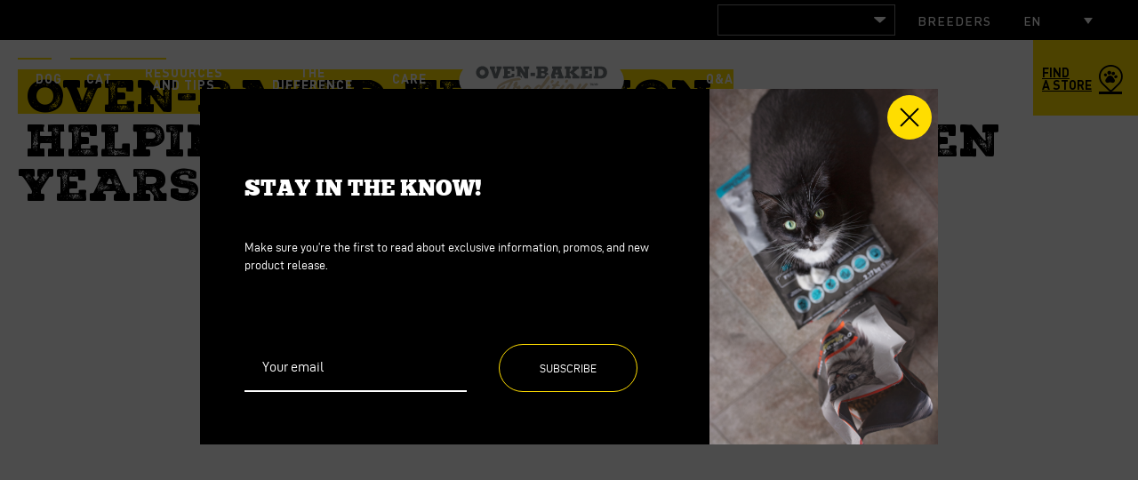

--- FILE ---
content_type: text/html; charset=UTF-8
request_url: https://www.ovenbakedtradition.com/en/resources-and-tips/helping-you-enjoy-your-golden-years/
body_size: 30744
content:
<!doctype html>
<html class='no-js' lang="en-US" prefix="og: https://ogp.me/ns#">
  <head>
  <meta charset="utf-8">
<script type="text/javascript">
/* <![CDATA[ */
var gform;gform||(document.addEventListener("gform_main_scripts_loaded",function(){gform.scriptsLoaded=!0}),document.addEventListener("gform/theme/scripts_loaded",function(){gform.themeScriptsLoaded=!0}),window.addEventListener("DOMContentLoaded",function(){gform.domLoaded=!0}),gform={domLoaded:!1,scriptsLoaded:!1,themeScriptsLoaded:!1,isFormEditor:()=>"function"==typeof InitializeEditor,callIfLoaded:function(o){return!(!gform.domLoaded||!gform.scriptsLoaded||!gform.themeScriptsLoaded&&!gform.isFormEditor()||(gform.isFormEditor()&&console.warn("The use of gform.initializeOnLoaded() is deprecated in the form editor context and will be removed in Gravity Forms 3.1."),o(),0))},initializeOnLoaded:function(o){gform.callIfLoaded(o)||(document.addEventListener("gform_main_scripts_loaded",()=>{gform.scriptsLoaded=!0,gform.callIfLoaded(o)}),document.addEventListener("gform/theme/scripts_loaded",()=>{gform.themeScriptsLoaded=!0,gform.callIfLoaded(o)}),window.addEventListener("DOMContentLoaded",()=>{gform.domLoaded=!0,gform.callIfLoaded(o)}))},hooks:{action:{},filter:{}},addAction:function(o,r,e,t){gform.addHook("action",o,r,e,t)},addFilter:function(o,r,e,t){gform.addHook("filter",o,r,e,t)},doAction:function(o){gform.doHook("action",o,arguments)},applyFilters:function(o){return gform.doHook("filter",o,arguments)},removeAction:function(o,r){gform.removeHook("action",o,r)},removeFilter:function(o,r,e){gform.removeHook("filter",o,r,e)},addHook:function(o,r,e,t,n){null==gform.hooks[o][r]&&(gform.hooks[o][r]=[]);var d=gform.hooks[o][r];null==n&&(n=r+"_"+d.length),gform.hooks[o][r].push({tag:n,callable:e,priority:t=null==t?10:t})},doHook:function(r,o,e){var t;if(e=Array.prototype.slice.call(e,1),null!=gform.hooks[r][o]&&((o=gform.hooks[r][o]).sort(function(o,r){return o.priority-r.priority}),o.forEach(function(o){"function"!=typeof(t=o.callable)&&(t=window[t]),"action"==r?t.apply(null,e):e[0]=t.apply(null,e)})),"filter"==r)return e[0]},removeHook:function(o,r,t,n){var e;null!=gform.hooks[o][r]&&(e=(e=gform.hooks[o][r]).filter(function(o,r,e){return!!(null!=n&&n!=o.tag||null!=t&&t!=o.priority)}),gform.hooks[o][r]=e)}});
/* ]]> */
</script>

  <meta http-equiv="x-ua-compatible" content="ie=edge">
  <meta name="viewport" content="width=device-width, initial-scale=1">
  <meta name="google-site-verification" content="_pUVZ9lQ4-OsLaqD1OiH7-gniAvP3MIuFx0Vo0GHjko" />
  <meta name="facebook-domain-verification" content="clmnzymdt9xuku97h0ohtk6e3qi45v" />
  <script type="text/javascript">(function(w,s){var e=document.createElement("script");e.type="text/javascript";e.async=true;e.src='https://cdn-ca.pagesense.io/js/biobiscuit/ca2d56acd8654c79859cca235228d53f.js';var x=document.getElementsByTagName("script")[0];x.parentNode.insertBefore(e,x);})(window,"script");</script>
  <link rel="preconnect" href="https://fonts.googleapis.com">
  <link rel="preconnect" href="https://fonts.gstatic.com" crossorigin>
  <link rel="preload" href="https://www.ovenbakedtradition.com/wp-content/themes/ovenbakedtradition.com/dist/styles/main-0d414292dd.css" as="style">
    <link rel="preload" as="image" href="https://www.ovenbakedtradition.com/wp-content/uploads/2023/11/Design-sans-titre-6.png">
  
  
<link rel="manifest" href="https://www.ovenbakedtradition.com/wp-content/themes/ovenbakedtradition.com/assets/favicon/manifest.json">
<link rel="apple-touch-icon" sizes="180x180" href="https://www.ovenbakedtradition.com/wp-content/themes/ovenbakedtradition.com/assets/favicon/apple-touch-icon.png">
<link rel="icon" type="image/png" sizes="32x32" href="https://www.ovenbakedtradition.com/wp-content/themes/ovenbakedtradition.com/assets/favicon/favicon-32x32.png">
<link rel="icon" type="image/png" sizes="16x16" href="https://www.ovenbakedtradition.com/wp-content/themes/ovenbakedtradition.com/assets/favicon/favicon-16x16.png">
<link rel="shortcut icon" href="https://www.ovenbakedtradition.com/wp-content/themes/ovenbakedtradition.com/assets/favicon/favicon.ico">
<meta name="msapplication-config" content="https://www.ovenbakedtradition.com/wp-content/themes/ovenbakedtradition.com/assets/favicon/browserconfig.xml">

<meta name="apple-mobile-web-app-status-bar-style" content="#2F98D6">
<link rel="mask-icon" href="https://www.ovenbakedtradition.com/wp-content/themes/ovenbakedtradition.com/assets/favicon/safari-pinned-tab.svg" color="#2F98D6">
<meta name="msapplication-TileColor" content="#ffffff">
<meta name="theme-color" content="#ffffff">
	<style>img:is([sizes="auto" i], [sizes^="auto," i]) { contain-intrinsic-size: 3000px 1500px }</style>
	<link rel="alternate" hreflang="fr-fr" href="https://www.ovenbakedtradition.com/ressources-et-conseils/complice-de-vos-belles-annees/" />
<link rel="alternate" hreflang="en-us" href="https://www.ovenbakedtradition.com/en/resources-and-tips/helping-you-enjoy-your-golden-years/" />
<link rel="alternate" hreflang="x-default" href="https://www.ovenbakedtradition.com/ressources-et-conseils/complice-de-vos-belles-annees/" />

<!-- Search Engine Optimization by Rank Math - https://rankmath.com/ -->
<title>Oven-Baked Tradition: Helping You Enjoy Your Golden Years! | Oven-Baked Tradition</title>
<meta name="description" content="Discover our Oven-Baked Tradition: Helping You Enjoy Your Golden Years! article. With Oven-Baked Tradition learn all about your companion."/>
<meta name="robots" content="follow, index, max-snippet:-1, max-video-preview:-1, max-image-preview:large"/>
<link rel="canonical" href="https://www.ovenbakedtradition.com/en/resources-and-tips/helping-you-enjoy-your-golden-years/" />
<meta property="og:locale" content="en_US" />
<meta property="og:type" content="article" />
<meta property="og:title" content="Oven-Baked Tradition: Helping You Enjoy Your Golden Years! | Oven-Baked Tradition" />
<meta property="og:description" content="Discover our Oven-Baked Tradition: Helping You Enjoy Your Golden Years! article. With Oven-Baked Tradition learn all about your companion." />
<meta property="og:url" content="https://www.ovenbakedtradition.com/en/resources-and-tips/helping-you-enjoy-your-golden-years/" />
<meta property="og:site_name" content="Oven-Baked Tradition" />
<meta property="article:publisher" content="https://www.facebook.com/OvenBakedTradition" />
<meta property="article:section" content="Product" />
<meta property="og:updated_time" content="2025-10-01T13:59:08-04:00" />
<meta property="og:image" content="https://www.ovenbakedtradition.com/wp-content/uploads/2020/06/obtjuin-2020resize-1024x682.jpg" />
<meta property="og:image:secure_url" content="https://www.ovenbakedtradition.com/wp-content/uploads/2020/06/obtjuin-2020resize-1024x682.jpg" />
<meta property="og:image:width" content="1024" />
<meta property="og:image:height" content="682" />
<meta property="og:image:alt" content="Oven-Baked Tradition: Helping You Enjoy Your Golden Years!" />
<meta property="og:image:type" content="image/jpeg" />
<meta property="article:published_time" content="2020-06-09T18:07:28-04:00" />
<meta property="article:modified_time" content="2025-10-01T13:59:08-04:00" />
<meta name="twitter:card" content="summary_large_image" />
<meta name="twitter:title" content="Oven-Baked Tradition: Helping You Enjoy Your Golden Years! | Oven-Baked Tradition" />
<meta name="twitter:description" content="Discover our Oven-Baked Tradition: Helping You Enjoy Your Golden Years! article. With Oven-Baked Tradition learn all about your companion." />
<meta name="twitter:image" content="https://www.ovenbakedtradition.com/wp-content/uploads/2020/06/obtjuin-2020resize-1024x682.jpg" />
<meta name="twitter:label1" content="Written by" />
<meta name="twitter:data1" content="tgrenon" />
<meta name="twitter:label2" content="Time to read" />
<meta name="twitter:data2" content="2 minutes" />
<script type="application/ld+json" class="rank-math-schema">{"@context":"https://schema.org","@graph":[{"@type":"Place","@id":"https://www.ovenbakedtradition.com/en/#place/","address":{"@type":"PostalAddress","streetAddress":"5505, RUE TRUDEAU","addressLocality":"SAINT-HYACINTHE","addressRegion":"Quebec","postalCode":"J2S 1H5","addressCountry":"Canada"}},{"@type":"Organization","@id":"https://www.ovenbakedtradition.com/en/#organization/","name":"Oven-Baked Tradition","url":"https://www.ovenbakedtradition.com/","sameAs":["https://www.facebook.com/OvenBakedTradition","https://www.linkedin.com/company/oven-baked-tradition","https://www.instagram.com/ovenbakedtradition/","https://www.youtube.com/@OvenBakedTraditionCA","https://www.instagram.com/ovenbakedtradition/","https://www.instagram.com/ovenbakedtradition_ca/"],"address":{"@type":"PostalAddress","streetAddress":"5505, RUE TRUDEAU","addressLocality":"SAINT-HYACINTHE","addressRegion":"Quebec","postalCode":"J2S 1H5","addressCountry":"Canada"},"logo":{"@type":"ImageObject","@id":"https://www.ovenbakedtradition.com/en/#logo/","url":"https://www.ovenbakedtradition.com/wp-content/uploads/2026/01/121283-008-Logo_OBT_Site_Web.svg","contentUrl":"https://www.ovenbakedtradition.com/wp-content/uploads/2026/01/121283-008-Logo_OBT_Site_Web.svg","caption":"Oven-Baked Tradition","inLanguage":"en-US","width":"0","height":"0"},"contactPoint":[{"@type":"ContactPoint","telephone":"1 888 224-4140","contactType":"customer support"}],"legalName":"Oven-Baked Tradition","location":{"@id":"https://www.ovenbakedtradition.com/en/#place/"}},{"@type":"WebSite","@id":"https://www.ovenbakedtradition.com/en/#website/","url":"https://www.ovenbakedtradition.com/en/","name":"Oven-Baked Tradition","alternateName":"Oven-Baked","publisher":{"@id":"https://www.ovenbakedtradition.com/en/#organization/"},"inLanguage":"en-US"},{"@type":"ImageObject","@id":"https://www.ovenbakedtradition.com/wp-content/uploads/2020/06/obtjuin-2020resize.jpg","url":"https://www.ovenbakedtradition.com/wp-content/uploads/2020/06/obtjuin-2020resize.jpg","width":"2500","height":"1666","inLanguage":"en-US"},{"@type":"WebPage","@id":"https://www.ovenbakedtradition.com/en/resources-and-tips/helping-you-enjoy-your-golden-years/#webpage","url":"https://www.ovenbakedtradition.com/en/resources-and-tips/helping-you-enjoy-your-golden-years/","name":"Oven-Baked Tradition: Helping You Enjoy Your Golden Years! | Oven-Baked Tradition","datePublished":"2020-06-09T18:07:28-04:00","dateModified":"2025-10-01T13:59:08-04:00","isPartOf":{"@id":"https://www.ovenbakedtradition.com/en/#website/"},"primaryImageOfPage":{"@id":"https://www.ovenbakedtradition.com/wp-content/uploads/2020/06/obtjuin-2020resize.jpg"},"inLanguage":"en-US"},{"@type":"Person","@id":"https://www.ovenbakedtradition.com/en/author/tgrenon/","name":"tgrenon","url":"https://www.ovenbakedtradition.com/en/author/tgrenon/","image":{"@type":"ImageObject","@id":"https://www.ovenbakedtradition.com/wp-content/plugins/ultimate-member/assets/img/default_avatar.jpg","url":"https://www.ovenbakedtradition.com/wp-content/plugins/ultimate-member/assets/img/default_avatar.jpg","caption":"tgrenon","inLanguage":"en-US"},"sameAs":["http://www.biobiscuit.com"],"worksFor":{"@id":"https://www.ovenbakedtradition.com/en/#organization/"}},{"@type":"Article","headline":"Oven-Baked Tradition: Helping You Enjoy Your Golden Years! | Oven-Baked Tradition","datePublished":"2020-06-09T18:07:28-04:00","dateModified":"2025-10-01T13:59:08-04:00","articleSection":"Product","author":{"@id":"https://www.ovenbakedtradition.com/en/author/tgrenon/","name":"tgrenon"},"publisher":{"@id":"https://www.ovenbakedtradition.com/en/#organization/"},"description":"Discover our Oven-Baked Tradition: Helping You Enjoy Your Golden Years! article. With Oven-Baked Tradition learn all about your companion.","name":"Oven-Baked Tradition: Helping You Enjoy Your Golden Years! | Oven-Baked Tradition","@id":"https://www.ovenbakedtradition.com/en/resources-and-tips/helping-you-enjoy-your-golden-years/#richSnippet","isPartOf":{"@id":"https://www.ovenbakedtradition.com/en/resources-and-tips/helping-you-enjoy-your-golden-years/#webpage"},"image":{"@id":"https://www.ovenbakedtradition.com/wp-content/uploads/2020/06/obtjuin-2020resize.jpg"},"inLanguage":"en-US","mainEntityOfPage":{"@id":"https://www.ovenbakedtradition.com/en/resources-and-tips/helping-you-enjoy-your-golden-years/#webpage"}}]}</script>
<!-- /Rank Math WordPress SEO plugin -->

<link rel='dns-prefetch' href='//api.byscuit.com' />
<link rel='dns-prefetch' href='//www.google.com' />
<link rel='dns-prefetch' href='//s7.addthis.com' />
<link rel='dns-prefetch' href='//fonts.googleapis.com' />
<link rel='stylesheet' id='sbi_styles-css' href='https://www.ovenbakedtradition.com/wp-content/plugins/instagram-feed/css/sbi-styles.min.css?ver=6.10.0' type='text/css' media='all' />
<style id='wp-emoji-styles-inline-css' type='text/css'>

	img.wp-smiley, img.emoji {
		display: inline !important;
		border: none !important;
		box-shadow: none !important;
		height: 1em !important;
		width: 1em !important;
		margin: 0 0.07em !important;
		vertical-align: -0.1em !important;
		background: none !important;
		padding: 0 !important;
	}
</style>
<link rel='stylesheet' id='wp-block-library-css' href='https://www.ovenbakedtradition.com/wp-includes/css/dist/block-library/style.min.css?ver=86b009ffcbe7eb5d115a818c472fb452' type='text/css' media='all' />
<style id='classic-theme-styles-inline-css' type='text/css'>
/*! This file is auto-generated */
.wp-block-button__link{color:#fff;background-color:#32373c;border-radius:9999px;box-shadow:none;text-decoration:none;padding:calc(.667em + 2px) calc(1.333em + 2px);font-size:1.125em}.wp-block-file__button{background:#32373c;color:#fff;text-decoration:none}
</style>
<style id='qsm-quiz-style-inline-css' type='text/css'>


</style>
<link rel='stylesheet' id='wp-components-css' href='https://www.ovenbakedtradition.com/wp-includes/css/dist/components/style.min.css?ver=86b009ffcbe7eb5d115a818c472fb452' type='text/css' media='all' />
<link rel='stylesheet' id='wp-preferences-css' href='https://www.ovenbakedtradition.com/wp-includes/css/dist/preferences/style.min.css?ver=86b009ffcbe7eb5d115a818c472fb452' type='text/css' media='all' />
<link rel='stylesheet' id='wp-block-editor-css' href='https://www.ovenbakedtradition.com/wp-includes/css/dist/block-editor/style.min.css?ver=86b009ffcbe7eb5d115a818c472fb452' type='text/css' media='all' />
<link rel='stylesheet' id='popup-maker-block-library-style-css' href='https://www.ovenbakedtradition.com/wp-content/plugins/popup-maker/dist/packages/block-library-style.css?ver=dbea705cfafe089d65f1' type='text/css' media='all' />
<link rel='stylesheet' id='blocks-search-front-css' href='https://www.ovenbakedtradition.com/wp-content/plugins/findstr/build/blocks-search-front.daf7be12.css?ver=86b009ffcbe7eb5d115a818c472fb452' type='text/css' media='all' />
<link rel='stylesheet' id='blocks-modal-front-css' href='https://www.ovenbakedtradition.com/wp-content/plugins/findstr/build/blocks-modal-front.daf7be12.css?ver=86b009ffcbe7eb5d115a818c472fb452' type='text/css' media='all' />
<style id='filebird-block-filebird-gallery-style-inline-css' type='text/css'>
ul.filebird-block-filebird-gallery{margin:auto!important;padding:0!important;width:100%}ul.filebird-block-filebird-gallery.layout-grid{display:grid;grid-gap:20px;align-items:stretch;grid-template-columns:repeat(var(--columns),1fr);justify-items:stretch}ul.filebird-block-filebird-gallery.layout-grid li img{border:1px solid #ccc;box-shadow:2px 2px 6px 0 rgba(0,0,0,.3);height:100%;max-width:100%;-o-object-fit:cover;object-fit:cover;width:100%}ul.filebird-block-filebird-gallery.layout-masonry{-moz-column-count:var(--columns);-moz-column-gap:var(--space);column-gap:var(--space);-moz-column-width:var(--min-width);columns:var(--min-width) var(--columns);display:block;overflow:auto}ul.filebird-block-filebird-gallery.layout-masonry li{margin-bottom:var(--space)}ul.filebird-block-filebird-gallery li{list-style:none}ul.filebird-block-filebird-gallery li figure{height:100%;margin:0;padding:0;position:relative;width:100%}ul.filebird-block-filebird-gallery li figure figcaption{background:linear-gradient(0deg,rgba(0,0,0,.7),rgba(0,0,0,.3) 70%,transparent);bottom:0;box-sizing:border-box;color:#fff;font-size:.8em;margin:0;max-height:100%;overflow:auto;padding:3em .77em .7em;position:absolute;text-align:center;width:100%;z-index:2}ul.filebird-block-filebird-gallery li figure figcaption a{color:inherit}

</style>
<style id='global-styles-inline-css' type='text/css'>
:root{--wp--preset--aspect-ratio--square: 1;--wp--preset--aspect-ratio--4-3: 4/3;--wp--preset--aspect-ratio--3-4: 3/4;--wp--preset--aspect-ratio--3-2: 3/2;--wp--preset--aspect-ratio--2-3: 2/3;--wp--preset--aspect-ratio--16-9: 16/9;--wp--preset--aspect-ratio--9-16: 9/16;--wp--preset--color--black: #000000;--wp--preset--color--cyan-bluish-gray: #abb8c3;--wp--preset--color--white: #ffffff;--wp--preset--color--pale-pink: #f78da7;--wp--preset--color--vivid-red: #cf2e2e;--wp--preset--color--luminous-vivid-orange: #ff6900;--wp--preset--color--luminous-vivid-amber: #fcb900;--wp--preset--color--light-green-cyan: #7bdcb5;--wp--preset--color--vivid-green-cyan: #00d084;--wp--preset--color--pale-cyan-blue: #8ed1fc;--wp--preset--color--vivid-cyan-blue: #0693e3;--wp--preset--color--vivid-purple: #9b51e0;--wp--preset--gradient--vivid-cyan-blue-to-vivid-purple: linear-gradient(135deg,rgba(6,147,227,1) 0%,rgb(155,81,224) 100%);--wp--preset--gradient--light-green-cyan-to-vivid-green-cyan: linear-gradient(135deg,rgb(122,220,180) 0%,rgb(0,208,130) 100%);--wp--preset--gradient--luminous-vivid-amber-to-luminous-vivid-orange: linear-gradient(135deg,rgba(252,185,0,1) 0%,rgba(255,105,0,1) 100%);--wp--preset--gradient--luminous-vivid-orange-to-vivid-red: linear-gradient(135deg,rgba(255,105,0,1) 0%,rgb(207,46,46) 100%);--wp--preset--gradient--very-light-gray-to-cyan-bluish-gray: linear-gradient(135deg,rgb(238,238,238) 0%,rgb(169,184,195) 100%);--wp--preset--gradient--cool-to-warm-spectrum: linear-gradient(135deg,rgb(74,234,220) 0%,rgb(151,120,209) 20%,rgb(207,42,186) 40%,rgb(238,44,130) 60%,rgb(251,105,98) 80%,rgb(254,248,76) 100%);--wp--preset--gradient--blush-light-purple: linear-gradient(135deg,rgb(255,206,236) 0%,rgb(152,150,240) 100%);--wp--preset--gradient--blush-bordeaux: linear-gradient(135deg,rgb(254,205,165) 0%,rgb(254,45,45) 50%,rgb(107,0,62) 100%);--wp--preset--gradient--luminous-dusk: linear-gradient(135deg,rgb(255,203,112) 0%,rgb(199,81,192) 50%,rgb(65,88,208) 100%);--wp--preset--gradient--pale-ocean: linear-gradient(135deg,rgb(255,245,203) 0%,rgb(182,227,212) 50%,rgb(51,167,181) 100%);--wp--preset--gradient--electric-grass: linear-gradient(135deg,rgb(202,248,128) 0%,rgb(113,206,126) 100%);--wp--preset--gradient--midnight: linear-gradient(135deg,rgb(2,3,129) 0%,rgb(40,116,252) 100%);--wp--preset--font-size--small: 14px;--wp--preset--font-size--medium: 20px;--wp--preset--font-size--large: 18px;--wp--preset--font-size--x-large: 42px;--wp--preset--font-size--normal: 16px;--wp--preset--spacing--20: 0.44rem;--wp--preset--spacing--30: 0.67rem;--wp--preset--spacing--40: 1rem;--wp--preset--spacing--50: 1.5rem;--wp--preset--spacing--60: 2.25rem;--wp--preset--spacing--70: 3.38rem;--wp--preset--spacing--80: 5.06rem;--wp--preset--shadow--natural: 6px 6px 9px rgba(0, 0, 0, 0.2);--wp--preset--shadow--deep: 12px 12px 50px rgba(0, 0, 0, 0.4);--wp--preset--shadow--sharp: 6px 6px 0px rgba(0, 0, 0, 0.2);--wp--preset--shadow--outlined: 6px 6px 0px -3px rgba(255, 255, 255, 1), 6px 6px rgba(0, 0, 0, 1);--wp--preset--shadow--crisp: 6px 6px 0px rgba(0, 0, 0, 1);}:where(.is-layout-flex){gap: 0.5em;}:where(.is-layout-grid){gap: 0.5em;}body .is-layout-flex{display: flex;}.is-layout-flex{flex-wrap: wrap;align-items: center;}.is-layout-flex > :is(*, div){margin: 0;}body .is-layout-grid{display: grid;}.is-layout-grid > :is(*, div){margin: 0;}:where(.wp-block-columns.is-layout-flex){gap: 2em;}:where(.wp-block-columns.is-layout-grid){gap: 2em;}:where(.wp-block-post-template.is-layout-flex){gap: 1.25em;}:where(.wp-block-post-template.is-layout-grid){gap: 1.25em;}.has-black-color{color: var(--wp--preset--color--black) !important;}.has-cyan-bluish-gray-color{color: var(--wp--preset--color--cyan-bluish-gray) !important;}.has-white-color{color: var(--wp--preset--color--white) !important;}.has-pale-pink-color{color: var(--wp--preset--color--pale-pink) !important;}.has-vivid-red-color{color: var(--wp--preset--color--vivid-red) !important;}.has-luminous-vivid-orange-color{color: var(--wp--preset--color--luminous-vivid-orange) !important;}.has-luminous-vivid-amber-color{color: var(--wp--preset--color--luminous-vivid-amber) !important;}.has-light-green-cyan-color{color: var(--wp--preset--color--light-green-cyan) !important;}.has-vivid-green-cyan-color{color: var(--wp--preset--color--vivid-green-cyan) !important;}.has-pale-cyan-blue-color{color: var(--wp--preset--color--pale-cyan-blue) !important;}.has-vivid-cyan-blue-color{color: var(--wp--preset--color--vivid-cyan-blue) !important;}.has-vivid-purple-color{color: var(--wp--preset--color--vivid-purple) !important;}.has-black-background-color{background-color: var(--wp--preset--color--black) !important;}.has-cyan-bluish-gray-background-color{background-color: var(--wp--preset--color--cyan-bluish-gray) !important;}.has-white-background-color{background-color: var(--wp--preset--color--white) !important;}.has-pale-pink-background-color{background-color: var(--wp--preset--color--pale-pink) !important;}.has-vivid-red-background-color{background-color: var(--wp--preset--color--vivid-red) !important;}.has-luminous-vivid-orange-background-color{background-color: var(--wp--preset--color--luminous-vivid-orange) !important;}.has-luminous-vivid-amber-background-color{background-color: var(--wp--preset--color--luminous-vivid-amber) !important;}.has-light-green-cyan-background-color{background-color: var(--wp--preset--color--light-green-cyan) !important;}.has-vivid-green-cyan-background-color{background-color: var(--wp--preset--color--vivid-green-cyan) !important;}.has-pale-cyan-blue-background-color{background-color: var(--wp--preset--color--pale-cyan-blue) !important;}.has-vivid-cyan-blue-background-color{background-color: var(--wp--preset--color--vivid-cyan-blue) !important;}.has-vivid-purple-background-color{background-color: var(--wp--preset--color--vivid-purple) !important;}.has-black-border-color{border-color: var(--wp--preset--color--black) !important;}.has-cyan-bluish-gray-border-color{border-color: var(--wp--preset--color--cyan-bluish-gray) !important;}.has-white-border-color{border-color: var(--wp--preset--color--white) !important;}.has-pale-pink-border-color{border-color: var(--wp--preset--color--pale-pink) !important;}.has-vivid-red-border-color{border-color: var(--wp--preset--color--vivid-red) !important;}.has-luminous-vivid-orange-border-color{border-color: var(--wp--preset--color--luminous-vivid-orange) !important;}.has-luminous-vivid-amber-border-color{border-color: var(--wp--preset--color--luminous-vivid-amber) !important;}.has-light-green-cyan-border-color{border-color: var(--wp--preset--color--light-green-cyan) !important;}.has-vivid-green-cyan-border-color{border-color: var(--wp--preset--color--vivid-green-cyan) !important;}.has-pale-cyan-blue-border-color{border-color: var(--wp--preset--color--pale-cyan-blue) !important;}.has-vivid-cyan-blue-border-color{border-color: var(--wp--preset--color--vivid-cyan-blue) !important;}.has-vivid-purple-border-color{border-color: var(--wp--preset--color--vivid-purple) !important;}.has-vivid-cyan-blue-to-vivid-purple-gradient-background{background: var(--wp--preset--gradient--vivid-cyan-blue-to-vivid-purple) !important;}.has-light-green-cyan-to-vivid-green-cyan-gradient-background{background: var(--wp--preset--gradient--light-green-cyan-to-vivid-green-cyan) !important;}.has-luminous-vivid-amber-to-luminous-vivid-orange-gradient-background{background: var(--wp--preset--gradient--luminous-vivid-amber-to-luminous-vivid-orange) !important;}.has-luminous-vivid-orange-to-vivid-red-gradient-background{background: var(--wp--preset--gradient--luminous-vivid-orange-to-vivid-red) !important;}.has-very-light-gray-to-cyan-bluish-gray-gradient-background{background: var(--wp--preset--gradient--very-light-gray-to-cyan-bluish-gray) !important;}.has-cool-to-warm-spectrum-gradient-background{background: var(--wp--preset--gradient--cool-to-warm-spectrum) !important;}.has-blush-light-purple-gradient-background{background: var(--wp--preset--gradient--blush-light-purple) !important;}.has-blush-bordeaux-gradient-background{background: var(--wp--preset--gradient--blush-bordeaux) !important;}.has-luminous-dusk-gradient-background{background: var(--wp--preset--gradient--luminous-dusk) !important;}.has-pale-ocean-gradient-background{background: var(--wp--preset--gradient--pale-ocean) !important;}.has-electric-grass-gradient-background{background: var(--wp--preset--gradient--electric-grass) !important;}.has-midnight-gradient-background{background: var(--wp--preset--gradient--midnight) !important;}.has-small-font-size{font-size: var(--wp--preset--font-size--small) !important;}.has-medium-font-size{font-size: var(--wp--preset--font-size--medium) !important;}.has-large-font-size{font-size: var(--wp--preset--font-size--large) !important;}.has-x-large-font-size{font-size: var(--wp--preset--font-size--x-large) !important;}
:where(.wp-block-post-template.is-layout-flex){gap: 1.25em;}:where(.wp-block-post-template.is-layout-grid){gap: 1.25em;}
:where(.wp-block-columns.is-layout-flex){gap: 2em;}:where(.wp-block-columns.is-layout-grid){gap: 2em;}
:root :where(.wp-block-pullquote){font-size: 1.5em;line-height: 1.6;}
</style>
<link rel='stylesheet' id='byscuit-css' href='https://www.ovenbakedtradition.com/wp-content/plugins/vtx-byscuit/public/css/byscuit-public.css?ver=1.1.4' type='text/css' media='all' />
<link rel='stylesheet' id='wpml-legacy-dropdown-0-css' href='https://www.ovenbakedtradition.com/wp-content/plugins/sitepress-multilingual-cms/templates/language-switchers/legacy-dropdown/style.min.css?ver=1' type='text/css' media='all' />
<style id='wpml-legacy-dropdown-0-inline-css' type='text/css'>
.wpml-ls-statics-shortcode_actions{background-color:#ffffff;}.wpml-ls-statics-shortcode_actions, .wpml-ls-statics-shortcode_actions .wpml-ls-sub-menu, .wpml-ls-statics-shortcode_actions a {border-color:#000000;}.wpml-ls-statics-shortcode_actions a, .wpml-ls-statics-shortcode_actions .wpml-ls-sub-menu a, .wpml-ls-statics-shortcode_actions .wpml-ls-sub-menu a:link, .wpml-ls-statics-shortcode_actions li:not(.wpml-ls-current-language) .wpml-ls-link, .wpml-ls-statics-shortcode_actions li:not(.wpml-ls-current-language) .wpml-ls-link:link {color:#ffffff;background-color:#000000;}.wpml-ls-statics-shortcode_actions .wpml-ls-sub-menu a:hover,.wpml-ls-statics-shortcode_actions .wpml-ls-sub-menu a:focus, .wpml-ls-statics-shortcode_actions .wpml-ls-sub-menu a:link:hover, .wpml-ls-statics-shortcode_actions .wpml-ls-sub-menu a:link:focus {color:#ffffff;background-color:#000000;}.wpml-ls-statics-shortcode_actions .wpml-ls-current-language > a {color:#ffffff;background-color:#000000;}.wpml-ls-statics-shortcode_actions .wpml-ls-current-language:hover>a, .wpml-ls-statics-shortcode_actions .wpml-ls-current-language>a:focus {color:#ffffff;background-color:#000000;}
</style>
<link rel='stylesheet' id='wpml-menu-item-0-css' href='https://www.ovenbakedtradition.com/wp-content/plugins/sitepress-multilingual-cms/templates/language-switchers/menu-item/style.min.css?ver=1' type='text/css' media='all' />
<link rel='stylesheet' id='front/findstr-search-css' href='https://www.ovenbakedtradition.com/wp-content/plugins/findstr/build/front-findstr-search.daf7be12.css?ver=86b009ffcbe7eb5d115a818c472fb452' type='text/css' media='all' />
<link rel='stylesheet' id='articulate-custom-css-css' href='https://www.ovenbakedtradition.com/wp-content/plugins/insert-or-embed-articulate-content-into-wordpress-premium/css/frontend.css?ver=86b009ffcbe7eb5d115a818c472fb452' type='text/css' media='all' />
<link rel='stylesheet' id='gforms_reset_css-css' href='https://www.ovenbakedtradition.com/wp-content/plugins/gravityforms/legacy/css/formreset.min.css?ver=2.9.23' type='text/css' media='all' />
<link rel='stylesheet' id='gforms_formsmain_css-css' href='https://www.ovenbakedtradition.com/wp-content/plugins/gravityforms/legacy/css/formsmain.min.css?ver=2.9.23' type='text/css' media='all' />
<link rel='stylesheet' id='gforms_ready_class_css-css' href='https://www.ovenbakedtradition.com/wp-content/plugins/gravityforms/legacy/css/readyclass.min.css?ver=2.9.23' type='text/css' media='all' />
<link rel='stylesheet' id='gforms_browsers_css-css' href='https://www.ovenbakedtradition.com/wp-content/plugins/gravityforms/legacy/css/browsers.min.css?ver=2.9.23' type='text/css' media='all' />
<link rel='stylesheet' id='popup-maker-site-css' href='//www.ovenbakedtradition.com/wp-content/uploads/pum/pum-site-styles.css?generated=1759780900&#038;ver=1.21.5' type='text/css' media='all' />
<link rel='stylesheet' id='google_font-css' href='//fonts.googleapis.com/css?family=Lato:400,700,900|Quicksand:400,500,700&#038;display=swap' type='text/css' media='all' />
<link rel='preload' as='style' onload="this.onload=null;this.rel='stylesheet'" id='sage-css-css' href='https://www.ovenbakedtradition.com/wp-content/themes/ovenbakedtradition.com/dist/styles/main-0d414292dd.css' type='text/css' media='all' />

<noscript><link rel='stylesheet' id='sage-css-css' href='https://www.ovenbakedtradition.com/wp-content/themes/ovenbakedtradition.com/dist/styles/main-0d414292dd.css' type='text/css' media='all' />
</noscript><link rel='stylesheet' id='um_modal-css' href='https://www.ovenbakedtradition.com/wp-content/plugins/ultimate-member/assets/css/um-modal.min.css?ver=2.10.6' type='text/css' media='all' />
<link rel='stylesheet' id='um_ui-css' href='https://www.ovenbakedtradition.com/wp-content/plugins/ultimate-member/assets/libs/jquery-ui/jquery-ui.min.css?ver=1.13.2' type='text/css' media='all' />
<link rel='stylesheet' id='um_tipsy-css' href='https://www.ovenbakedtradition.com/wp-content/plugins/ultimate-member/assets/libs/tipsy/tipsy.min.css?ver=1.0.0a' type='text/css' media='all' />
<link rel='stylesheet' id='um_raty-css' href='https://www.ovenbakedtradition.com/wp-content/plugins/ultimate-member/assets/libs/raty/um-raty.min.css?ver=2.6.0' type='text/css' media='all' />
<link rel='stylesheet' id='select2-css' href='https://www.ovenbakedtradition.com/wp-content/plugins/ultimate-member/assets/libs/select2/select2.min.css?ver=4.0.13' type='text/css' media='all' />
<link rel='stylesheet' id='um_fileupload-css' href='https://www.ovenbakedtradition.com/wp-content/plugins/ultimate-member/assets/css/um-fileupload.min.css?ver=2.10.6' type='text/css' media='all' />
<link rel='stylesheet' id='um_confirm-css' href='https://www.ovenbakedtradition.com/wp-content/plugins/ultimate-member/assets/libs/um-confirm/um-confirm.min.css?ver=1.0' type='text/css' media='all' />
<link rel='stylesheet' id='um_datetime-css' href='https://www.ovenbakedtradition.com/wp-content/plugins/ultimate-member/assets/libs/pickadate/default.min.css?ver=3.6.2' type='text/css' media='all' />
<link rel='stylesheet' id='um_datetime_date-css' href='https://www.ovenbakedtradition.com/wp-content/plugins/ultimate-member/assets/libs/pickadate/default.date.min.css?ver=3.6.2' type='text/css' media='all' />
<link rel='stylesheet' id='um_datetime_time-css' href='https://www.ovenbakedtradition.com/wp-content/plugins/ultimate-member/assets/libs/pickadate/default.time.min.css?ver=3.6.2' type='text/css' media='all' />
<link rel='stylesheet' id='um_fonticons_ii-css' href='https://www.ovenbakedtradition.com/wp-content/plugins/ultimate-member/assets/libs/legacy/fonticons/fonticons-ii.min.css?ver=2.10.6' type='text/css' media='all' />
<link rel='stylesheet' id='um_fonticons_fa-css' href='https://www.ovenbakedtradition.com/wp-content/plugins/ultimate-member/assets/libs/legacy/fonticons/fonticons-fa.min.css?ver=2.10.6' type='text/css' media='all' />
<link rel='stylesheet' id='um_fontawesome-css' href='https://www.ovenbakedtradition.com/wp-content/plugins/ultimate-member/assets/css/um-fontawesome.min.css?ver=6.5.2' type='text/css' media='all' />
<link rel='stylesheet' id='um_common-css' href='https://www.ovenbakedtradition.com/wp-content/plugins/ultimate-member/assets/css/common.min.css?ver=2.10.6' type='text/css' media='all' />
<link rel='stylesheet' id='um_responsive-css' href='https://www.ovenbakedtradition.com/wp-content/plugins/ultimate-member/assets/css/um-responsive.min.css?ver=2.10.6' type='text/css' media='all' />
<link rel='stylesheet' id='um_styles-css' href='https://www.ovenbakedtradition.com/wp-content/plugins/ultimate-member/assets/css/um-styles.min.css?ver=2.10.6' type='text/css' media='all' />
<link rel='stylesheet' id='um_crop-css' href='https://www.ovenbakedtradition.com/wp-content/plugins/ultimate-member/assets/libs/cropper/cropper.min.css?ver=1.6.1' type='text/css' media='all' />
<link rel='stylesheet' id='um_profile-css' href='https://www.ovenbakedtradition.com/wp-content/plugins/ultimate-member/assets/css/um-profile.min.css?ver=2.10.6' type='text/css' media='all' />
<link rel='stylesheet' id='um_account-css' href='https://www.ovenbakedtradition.com/wp-content/plugins/ultimate-member/assets/css/um-account.min.css?ver=2.10.6' type='text/css' media='all' />
<link rel='stylesheet' id='um_misc-css' href='https://www.ovenbakedtradition.com/wp-content/plugins/ultimate-member/assets/css/um-misc.min.css?ver=2.10.6' type='text/css' media='all' />
<link rel='stylesheet' id='um_default_css-css' href='https://www.ovenbakedtradition.com/wp-content/plugins/ultimate-member/assets/css/um-old-default.min.css?ver=2.10.6' type='text/css' media='all' />
<style id='rocket-lazyload-inline-css' type='text/css'>
.rll-youtube-player{position:relative;padding-bottom:56.23%;height:0;overflow:hidden;max-width:100%;}.rll-youtube-player:focus-within{outline: 2px solid currentColor;outline-offset: 5px;}.rll-youtube-player iframe{position:absolute;top:0;left:0;width:100%;height:100%;z-index:100;background:0 0}.rll-youtube-player img{bottom:0;display:block;left:0;margin:auto;max-width:100%;width:100%;position:absolute;right:0;top:0;border:none;height:auto;-webkit-transition:.4s all;-moz-transition:.4s all;transition:.4s all}.rll-youtube-player img:hover{-webkit-filter:brightness(75%)}.rll-youtube-player .play{height:100%;width:100%;left:0;top:0;position:absolute;background:url(https://www.ovenbakedtradition.com/wp-content/plugins/wp-rocket/assets/img/youtube.png) no-repeat center;background-color: transparent !important;cursor:pointer;border:none;}
</style>
<script type="text/javascript" src="https://www.ovenbakedtradition.com/wp-includes/js/jquery/jquery.min.js?ver=3.7.1" id="jquery-core-js"></script>
<script type="text/javascript" src="https://www.ovenbakedtradition.com/wp-includes/js/jquery/jquery-migrate.min.js?ver=3.4.1" id="jquery-migrate-js"></script>
<script type="text/javascript" src="https://www.ovenbakedtradition.com/wp-content/plugins/vtx-byscuit/public/js/byscuit-public.js?ver=1.1.4" id="byscuit-js"></script>
<script type="text/javascript" src="https://api.byscuit.com/data/client/6986E5F0-B856-4531-82D7-AF363F3B37FF/script/script.js" id="byscuit-token-js"></script>
<script type="text/javascript" src="https://www.ovenbakedtradition.com/wp-content/plugins/sitepress-multilingual-cms/templates/language-switchers/legacy-dropdown/script.min.js?ver=1" id="wpml-legacy-dropdown-0-js"></script>
<script type="text/javascript" src="https://www.ovenbakedtradition.com/wp-content/plugins/insert-or-embed-articulate-content-into-wordpress-premium/js/frontend.js?ver=86b009ffcbe7eb5d115a818c472fb452" id="articulate-custom-js-js"></script>
<script type="text/javascript" defer='defer' src="https://www.ovenbakedtradition.com/wp-content/plugins/gravityforms/js/jquery.json.min.js?ver=2.9.23" id="gform_json-js"></script>
<script type="text/javascript" id="gform_gravityforms-js-extra">
/* <![CDATA[ */
var gf_global = {"gf_currency_config":{"name":"Canadian Dollar","symbol_left":"$","symbol_right":"CAD","symbol_padding":" ","thousand_separator":",","decimal_separator":".","decimals":2,"code":"CAD"},"base_url":"https:\/\/www.ovenbakedtradition.com\/wp-content\/plugins\/gravityforms","number_formats":[],"spinnerUrl":"https:\/\/www.ovenbakedtradition.com\/wp-content\/plugins\/gravityforms\/images\/spinner.svg","version_hash":"30bcdcd961600ce553c52a2aaccb58ee","strings":{"newRowAdded":"New row added.","rowRemoved":"Row removed","formSaved":"The form has been saved.  The content contains the link to return and complete the form."}};
var gf_global = {"gf_currency_config":{"name":"Canadian Dollar","symbol_left":"$","symbol_right":"CAD","symbol_padding":" ","thousand_separator":",","decimal_separator":".","decimals":2,"code":"CAD"},"base_url":"https:\/\/www.ovenbakedtradition.com\/wp-content\/plugins\/gravityforms","number_formats":[],"spinnerUrl":"https:\/\/www.ovenbakedtradition.com\/wp-content\/plugins\/gravityforms\/images\/spinner.svg","version_hash":"30bcdcd961600ce553c52a2aaccb58ee","strings":{"newRowAdded":"New row added.","rowRemoved":"Row removed","formSaved":"The form has been saved.  The content contains the link to return and complete the form."}};
var gf_global = {"gf_currency_config":{"name":"Canadian Dollar","symbol_left":"$","symbol_right":"CAD","symbol_padding":" ","thousand_separator":",","decimal_separator":".","decimals":2,"code":"CAD"},"base_url":"https:\/\/www.ovenbakedtradition.com\/wp-content\/plugins\/gravityforms","number_formats":[],"spinnerUrl":"https:\/\/www.ovenbakedtradition.com\/wp-content\/plugins\/gravityforms\/images\/spinner.svg","version_hash":"30bcdcd961600ce553c52a2aaccb58ee","strings":{"newRowAdded":"New row added.","rowRemoved":"Row removed","formSaved":"The form has been saved.  The content contains the link to return and complete the form."}};
var gf_global = {"gf_currency_config":{"name":"Canadian Dollar","symbol_left":"$","symbol_right":"CAD","symbol_padding":" ","thousand_separator":",","decimal_separator":".","decimals":2,"code":"CAD"},"base_url":"https:\/\/www.ovenbakedtradition.com\/wp-content\/plugins\/gravityforms","number_formats":[],"spinnerUrl":"https:\/\/www.ovenbakedtradition.com\/wp-content\/plugins\/gravityforms\/images\/spinner.svg","version_hash":"30bcdcd961600ce553c52a2aaccb58ee","strings":{"newRowAdded":"New row added.","rowRemoved":"Row removed","formSaved":"The form has been saved.  The content contains the link to return and complete the form."}};
var gf_global = {"gf_currency_config":{"name":"Canadian Dollar","symbol_left":"$","symbol_right":"CAD","symbol_padding":" ","thousand_separator":",","decimal_separator":".","decimals":2,"code":"CAD"},"base_url":"https:\/\/www.ovenbakedtradition.com\/wp-content\/plugins\/gravityforms","number_formats":[],"spinnerUrl":"https:\/\/www.ovenbakedtradition.com\/wp-content\/plugins\/gravityforms\/images\/spinner.svg","version_hash":"30bcdcd961600ce553c52a2aaccb58ee","strings":{"newRowAdded":"New row added.","rowRemoved":"Row removed","formSaved":"The form has been saved.  The content contains the link to return and complete the form."}};
var gf_global = {"gf_currency_config":{"name":"Canadian Dollar","symbol_left":"$","symbol_right":"CAD","symbol_padding":" ","thousand_separator":",","decimal_separator":".","decimals":2,"code":"CAD"},"base_url":"https:\/\/www.ovenbakedtradition.com\/wp-content\/plugins\/gravityforms","number_formats":[],"spinnerUrl":"https:\/\/www.ovenbakedtradition.com\/wp-content\/plugins\/gravityforms\/images\/spinner.svg","version_hash":"30bcdcd961600ce553c52a2aaccb58ee","strings":{"newRowAdded":"New row added.","rowRemoved":"Row removed","formSaved":"The form has been saved.  The content contains the link to return and complete the form."}};
var gf_global = {"gf_currency_config":{"name":"Canadian Dollar","symbol_left":"$","symbol_right":"CAD","symbol_padding":" ","thousand_separator":",","decimal_separator":".","decimals":2,"code":"CAD"},"base_url":"https:\/\/www.ovenbakedtradition.com\/wp-content\/plugins\/gravityforms","number_formats":[],"spinnerUrl":"https:\/\/www.ovenbakedtradition.com\/wp-content\/plugins\/gravityforms\/images\/spinner.svg","version_hash":"30bcdcd961600ce553c52a2aaccb58ee","strings":{"newRowAdded":"New row added.","rowRemoved":"Row removed","formSaved":"The form has been saved.  The content contains the link to return and complete the form."}};
var gf_global = {"gf_currency_config":{"name":"Canadian Dollar","symbol_left":"$","symbol_right":"CAD","symbol_padding":" ","thousand_separator":",","decimal_separator":".","decimals":2,"code":"CAD"},"base_url":"https:\/\/www.ovenbakedtradition.com\/wp-content\/plugins\/gravityforms","number_formats":[],"spinnerUrl":"https:\/\/www.ovenbakedtradition.com\/wp-content\/plugins\/gravityforms\/images\/spinner.svg","version_hash":"30bcdcd961600ce553c52a2aaccb58ee","strings":{"newRowAdded":"New row added.","rowRemoved":"Row removed","formSaved":"The form has been saved.  The content contains the link to return and complete the form."}};
var gf_global = {"gf_currency_config":{"name":"Canadian Dollar","symbol_left":"$","symbol_right":"CAD","symbol_padding":" ","thousand_separator":",","decimal_separator":".","decimals":2,"code":"CAD"},"base_url":"https:\/\/www.ovenbakedtradition.com\/wp-content\/plugins\/gravityforms","number_formats":[],"spinnerUrl":"https:\/\/www.ovenbakedtradition.com\/wp-content\/plugins\/gravityforms\/images\/spinner.svg","version_hash":"30bcdcd961600ce553c52a2aaccb58ee","strings":{"newRowAdded":"New row added.","rowRemoved":"Row removed","formSaved":"The form has been saved.  The content contains the link to return and complete the form."}};
var gf_global = {"gf_currency_config":{"name":"Canadian Dollar","symbol_left":"$","symbol_right":"CAD","symbol_padding":" ","thousand_separator":",","decimal_separator":".","decimals":2,"code":"CAD"},"base_url":"https:\/\/www.ovenbakedtradition.com\/wp-content\/plugins\/gravityforms","number_formats":[],"spinnerUrl":"https:\/\/www.ovenbakedtradition.com\/wp-content\/plugins\/gravityforms\/images\/spinner.svg","version_hash":"30bcdcd961600ce553c52a2aaccb58ee","strings":{"newRowAdded":"New row added.","rowRemoved":"Row removed","formSaved":"The form has been saved.  The content contains the link to return and complete the form."}};
var gform_i18n = {"datepicker":{"days":{"monday":"Mo","tuesday":"Tu","wednesday":"We","thursday":"Th","friday":"Fr","saturday":"Sa","sunday":"Su"},"months":{"january":"January","february":"February","march":"March","april":"April","may":"May","june":"June","july":"July","august":"August","september":"September","october":"October","november":"November","december":"December"},"firstDay":1,"iconText":"Select date"}};
var gf_legacy_multi = {"35":"1"};
var gform_gravityforms = {"strings":{"invalid_file_extension":"This type of file is not allowed. Must be one of the following:","delete_file":"Delete this file","in_progress":"in progress","file_exceeds_limit":"File exceeds size limit","illegal_extension":"This type of file is not allowed.","max_reached":"Maximum number of files reached","unknown_error":"There was a problem while saving the file on the server","currently_uploading":"Please wait for the uploading to complete","cancel":"Cancel","cancel_upload":"Cancel this upload","cancelled":"Cancelled","error":"Error","message":"Message"},"vars":{"images_url":"https:\/\/www.ovenbakedtradition.com\/wp-content\/plugins\/gravityforms\/images"}};
/* ]]> */
</script>
<script type="text/javascript" defer='defer' src="https://www.ovenbakedtradition.com/wp-content/plugins/gravityforms/js/gravityforms.min.js?ver=2.9.23" id="gform_gravityforms-js"></script>
<script type="text/javascript" defer='defer' src="https://www.ovenbakedtradition.com/wp-content/plugins/gravityforms/assets/js/dist/utils.min.js?ver=380b7a5ec0757c78876bc8a59488f2f3" id="gform_gravityforms_utils-js"></script>
<script type="text/javascript" src="https://www.ovenbakedtradition.com/wp-content/themes/ovenbakedtradition.com/dist/scripts/filter-product-80280e353e.js" id="filter-product.js-js"></script>
<script type="text/javascript" defer src="https://www.ovenbakedtradition.com/wp-content/themes/ovenbakedtradition.com/dist/scripts/modernizr-b256a1a976.js" id="modernizr-js"></script>
<script type="text/javascript" src="https://www.ovenbakedtradition.com/wp-content/plugins/ultimate-member/assets/js/um-gdpr.min.js?ver=2.10.6" id="um-gdpr-js"></script>
<link rel="https://api.w.org/" href="https://www.ovenbakedtradition.com/en/wp-json/" /><link rel="alternate" title="JSON" type="application/json" href="https://www.ovenbakedtradition.com/en/wp-json/wp/v2/posts/12942" /><link rel="EditURI" type="application/rsd+xml" title="RSD" href="https://www.ovenbakedtradition.com/xmlrpc.php?rsd" />

<link rel='shortlink' href='https://www.ovenbakedtradition.com/en/?p=12942' />
<link rel="alternate" title="oEmbed (JSON)" type="application/json+oembed" href="https://www.ovenbakedtradition.com/en/wp-json/oembed/1.0/embed?url=https%3A%2F%2Fwww.ovenbakedtradition.com%2Fen%2Fresources-and-tips%2Fhelping-you-enjoy-your-golden-years%2F" />
<link rel="alternate" title="oEmbed (XML)" type="text/xml+oembed" href="https://www.ovenbakedtradition.com/en/wp-json/oembed/1.0/embed?url=https%3A%2F%2Fwww.ovenbakedtradition.com%2Fen%2Fresources-and-tips%2Fhelping-you-enjoy-your-golden-years%2F&#038;format=xml" />
<meta name="generator" content="WPML ver:4.8.5 stt:1,4;" />
<!-- Stream WordPress user activity plugin v4.1.1 -->
<script type="text/javascript">
(function(url){
	if(/(?:Chrome\/26\.0\.1410\.63 Safari\/537\.31|WordfenceTestMonBot)/.test(navigator.userAgent)){ return; }
	var addEvent = function(evt, handler) {
		if (window.addEventListener) {
			document.addEventListener(evt, handler, false);
		} else if (window.attachEvent) {
			document.attachEvent('on' + evt, handler);
		}
	};
	var removeEvent = function(evt, handler) {
		if (window.removeEventListener) {
			document.removeEventListener(evt, handler, false);
		} else if (window.detachEvent) {
			document.detachEvent('on' + evt, handler);
		}
	};
	var evts = 'contextmenu dblclick drag dragend dragenter dragleave dragover dragstart drop keydown keypress keyup mousedown mousemove mouseout mouseover mouseup mousewheel scroll'.split(' ');
	var logHuman = function() {
		if (window.wfLogHumanRan) { return; }
		window.wfLogHumanRan = true;
		var wfscr = document.createElement('script');
		wfscr.type = 'text/javascript';
		wfscr.async = true;
		wfscr.src = url + '&r=' + Math.random();
		(document.getElementsByTagName('head')[0]||document.getElementsByTagName('body')[0]).appendChild(wfscr);
		for (var i = 0; i < evts.length; i++) {
			removeEvent(evts[i], logHuman);
		}
	};
	for (var i = 0; i < evts.length; i++) {
		addEvent(evts[i], logHuman);
	}
})('//www.ovenbakedtradition.com/en/?wordfence_lh=1&hid=E9811B7832F1EAE8D51971543E865F61');
</script><meta name="google-site-verification" content="_pUVZ9lQ4-OsLaqD1OiH7-gniAvP3MIuFx0Vo0GHjko" />
  <link rel="icon" href="https://www.ovenbakedtradition.com/wp-content/uploads/2025/03/cropped-cropped-Logo_OBT_TC-MC_2025_800X218-32x32.png" sizes="32x32" />
<link rel="icon" href="https://www.ovenbakedtradition.com/wp-content/uploads/2025/03/cropped-cropped-Logo_OBT_TC-MC_2025_800X218-192x192.png" sizes="192x192" />
<link rel="apple-touch-icon" href="https://www.ovenbakedtradition.com/wp-content/uploads/2025/03/cropped-cropped-Logo_OBT_TC-MC_2025_800X218-180x180.png" />
<meta name="msapplication-TileImage" content="https://www.ovenbakedtradition.com/wp-content/uploads/2025/03/cropped-cropped-Logo_OBT_TC-MC_2025_800X218-270x270.png" />
<noscript><style id="rocket-lazyload-nojs-css">.rll-youtube-player, [data-lazy-src]{display:none !important;}</style></noscript>  <!-- Google Tag Manager --> 
  <script>(function(w,d,s,l,i){w[l]=w[l]||[];w[l].push({'gtm.start': new Date().getTime(),event:'gtm.js'});var f=d.getElementsByTagName(s)[0], j=d.createElement(s),dl=l!='dataLayer'?'&l='+l:'';j.async=true;j.src= 'https://www.googletagmanager.com/gtm.js?id='+i+dl;f.parentNode.insertBefore(j,f); })(window,document,'script','dataLayer','GTM-W2RB6V');</script> <!-- End Google Tag Manager -->
<meta name="generator" content="WP Rocket 3.20.1.2" data-wpr-features="wpr_lazyload_images wpr_lazyload_iframes" /></head>
  <body class="wp-singular post-template-default single single-post postid-12942 single-format-standard wp-theme-ovenbakedtraditioncom helping-you-enjoy-your-golden-years sidebar-primary">
    
  <!-- Google Tag Manager (noscript) --> <noscript><iframe src="https://www.googletagmanager.com/ns.html?id=GTM-W2RB6V" height="0" width="0" style="display:none;visibility:hidden"></iframe></noscript> <!-- End Google Tag Manager (noscript) -->
    <!--[if IE]>
      <div class="alert alert-warning">
        You are using an <strong>outdated</strong> browser. Please <a href="http://browsehappy.com/">upgrade your browser</a> to improve your experience.      </div>
    <![endif]-->

    <!-- Add a skip to content button when user is tabing -->
    <nav id="skip-nav" aria-label="Skip to main content">
      <ul>
        <li><a href="#main-content">Skip to main content</a></li>
      </ul>
    </nav>

    
<header class="navbar site-header" role="banner">
    <div class="top__nav">
              <div class="region-selector dropdown">
          <div class="region-selector__inner">
            <span class="region-selector__label sr-only"><>Region selector</span>

            <div class="region-selector__select js-region-dropdown">
              <button class="region-selector__toggle js-dropdown-toggle" type="button" aria-haspopup="true" aria-expanded="false">
                <span class="js-selected-region"></span>
                <span class="icon icon-arrow-down" aria-hidden="true"></span>
              </button>

              <ul class="region-selector__options js-dropdown-options" hidden>
                                  <li>
                    <button class="region-selector__option" data-value="i18n">
                      International                    </button>
                  </li>
                                  <li>
                    <button class="region-selector__option" data-value="qc">
                      Quebec                    </button>
                  </li>
                                  <li>
                    <button class="region-selector__option" data-value="on">
                      Ontario and the Maritimes                    </button>
                  </li>
                                  <li>
                    <button class="region-selector__option" data-value="wc">
                      Western Canada                    </button>
                  </li>
                                  <li>
                    <button class="region-selector__option" data-value="bc">
                      British Columbia                    </button>
                  </li>
                              </ul>

              <input type="hidden" name="region" class="js-region-input" />
            </div>
          </div>
        </div>
            <ul id="menu-top-navigation-en" class="nav nav-primary"><li class="nav-item menu-top-navigation-en__subnav__0"><div class="nav-item__link-wrapper">
<a class="nav-item__link"  href="https://www.ovenbakedtradition.com/en/breeders/">Breeders</a>
</div>
</li>
</ul>     
        <div id="nwlanguage">
        
<div
	 class="wpml-ls-statics-shortcode_actions wpml-ls wpml-ls-legacy-dropdown js-wpml-ls-legacy-dropdown" id="lang_sel">
	<ul role="menu">

		<li role="none" tabindex="0" class="wpml-ls-slot-shortcode_actions wpml-ls-item wpml-ls-item-en wpml-ls-current-language wpml-ls-last-item wpml-ls-item-legacy-dropdown">
			<a href="#" class="js-wpml-ls-item-toggle wpml-ls-item-toggle lang_sel_sel icl-en" role="menuitem" title="Switch to EN">
                <span class="wpml-ls-native icl_lang_sel_native" role="menuitem">EN</span></a>

			<ul class="wpml-ls-sub-menu" role="menu">
				
					<li class="icl-fr wpml-ls-slot-shortcode_actions wpml-ls-item wpml-ls-item-fr wpml-ls-first-item" role="none">
						<a href="https://www.ovenbakedtradition.com/ressources-et-conseils/complice-de-vos-belles-annees/" class="wpml-ls-link" role="menuitem" aria-label="Switch to FR" title="Switch to FR">
                            <span class="wpml-ls-native icl_lang_sel_native" lang="fr">FR</span></a>
					</li>

							</ul>

		</li>

	</ul>
</div>
        </div>
    </div>
    <div id="mobile-menu-wrapper" class="">

  <div id="mobile-menu">
    <div class="mobile-menu__screen first">
      <div class="mobile-menu__top"> 
          <button class="go-back"><i class="icon icon-previous"></i>Go back</button>
          <button class="close_nav_mobile"><span class="vtx-burger vtx-burger-style"><span></span></span></button>
      </div>
      <nav class="nav-mobile-wrapper" aria-label="Main mobile nav">
        <ul id="menu-menu-mobile-en" class="nav nav-mobile"><li class="nav-item menu-menu-mobile-en__subnav__0 dropdown"><div class="nav-item__link-wrapper">
<a class="nav-item__link"  href="https://www.ovenbakedtradition.com/en/products/products-for-dog/">Dog</a>
<button type="button" class="dropdown__toggle" aria-label="Open Dog sub menu." aria-expanded="false" aria-controls="menu-menu-mobile-en__subnav__0" data-label-open="Open Dog sub menu." data-label-close="Close Dog sub menu."></button>
</div>


<div id="menu-menu-mobile-en__subnav__0" class="dropdown__subnav-wrapper subnav-wrapper-depth-0">
<ul class="dropdown__subnav subnav-depth-0" data-depth="0">
	<li class="nav-item menu-menu-mobile-en__subnav__0-0 dropdown"><div class="nav-item__link-wrapper">
<a class="nav-item__link"  href="#">Age</a>
<button type="button" class="dropdown__toggle" aria-label="Open Age sub menu." aria-expanded="false" aria-controls="menu-menu-mobile-en__subnav__0-0" data-label-open="Open Age sub menu." data-label-close="Close Age sub menu."></button>
</div>


<div id="menu-menu-mobile-en__subnav__0-0" class="dropdown__subnav-wrapper subnav-wrapper-depth-1">
<ul class="dropdown__subnav subnav-depth-1" data-depth="1">
		<li class="nav-item menu-menu-mobile-en__subnav__0-0-0"><div class="nav-item__link-wrapper">
<a class="nav-item__link"  href="https://www.ovenbakedtradition.com/en/products-by-life-stage/puppy/">Puppy</a>
</div>
</li>
		<li class="nav-item menu-menu-mobile-en__subnav__0-0-1"><div class="nav-item__link-wrapper">
<a class="nav-item__link"  href="https://www.ovenbakedtradition.com/en/products-by-life-stage/adult-dog/">Adult</a>
</div>
</li>
		<li class="nav-item menu-menu-mobile-en__subnav__0-0-2"><div class="nav-item__link-wrapper">
<a class="nav-item__link"  href="https://www.ovenbakedtradition.com/en/products-by-life-stage/senior-dog/">Senior</a>
</div>
</li>

</ul>
</div>
</li>
	<li class="nav-item menu-menu-mobile-en__subnav__0-1 dropdown"><div class="nav-item__link-wrapper">
<a class="nav-item__link"  href="#">Brand</a>
<button type="button" class="dropdown__toggle" aria-label="Open Brand sub menu." aria-expanded="false" aria-controls="menu-menu-mobile-en__subnav__0-1" data-label-open="Open Brand sub menu." data-label-close="Close Brand sub menu."></button>
</div>


<div id="menu-menu-mobile-en__subnav__0-1" class="dropdown__subnav-wrapper subnav-wrapper-depth-1">
<ul class="dropdown__subnav subnav-depth-1" data-depth="1">
		<li class="nav-item menu-menu-mobile-en__subnav__0-1-0"><div class="nav-item__link-wrapper">
<a class="nav-item__link"  href="https://www.ovenbakedtradition.com/en/products/dog-oven-baked-tradition/">Oven-Baked Tradition</a>
</div>
</li>
		<li class="nav-item menu-menu-mobile-en__subnav__0-1-1"><div class="nav-item__link-wrapper">
<a class="nav-item__link"  href="https://www.ovenbakedtradition.com/en/products/dog-natures-code/">Nature’s code</a>
</div>
</li>
		<li class="nav-item menu-menu-mobile-en__subnav__0-1-2"><div class="nav-item__link-wrapper">
<a class="nav-item__link"  href="https://www.ovenbakedtradition.com/en/products/care-dog/">Care</a>
</div>
</li>

</ul>
</div>
</li>
	<li class="nav-item menu-menu-mobile-en__subnav__0-2 dropdown"><div class="nav-item__link-wrapper">
<a class="nav-item__link"  href="#">Type of food</a>
<button type="button" class="dropdown__toggle" aria-label="Open Type of food sub menu." aria-expanded="false" aria-controls="menu-menu-mobile-en__subnav__0-2" data-label-open="Open Type of food sub menu." data-label-close="Close Type of food sub menu."></button>
</div>


<div id="menu-menu-mobile-en__subnav__0-2" class="dropdown__subnav-wrapper subnav-wrapper-depth-1">
<ul class="dropdown__subnav subnav-depth-1" data-depth="1">
		<li class="nav-item menu-menu-mobile-en__subnav__0-2-0"><div class="nav-item__link-wrapper">
<a class="nav-item__link"  href="https://www.ovenbakedtradition.com/en/products/products-for-dog/?_food_types=canned">Canned food</a>
</div>
</li>
		<li class="nav-item menu-menu-mobile-en__subnav__0-2-1"><div class="nav-item__link-wrapper">
<a class="nav-item__link"  href="https://www.ovenbakedtradition.com/en/products/products-for-dog/?_food_types=with-grains">With grains</a>
</div>
</li>
		<li class="nav-item menu-menu-mobile-en__subnav__0-2-2"><div class="nav-item__link-wrapper">
<a class="nav-item__link"  href="https://www.ovenbakedtradition.com/en/products/products-for-dog/?_food_types=grain-free">Grain-free</a>
</div>
</li>

</ul>
</div>
</li>

</ul>
</div>
</li>
<li class="nav-item menu-menu-mobile-en__subnav__1 dropdown"><div class="nav-item__link-wrapper">
<a class="nav-item__link"  href="https://www.ovenbakedtradition.com/en/products/products-for-cat/">Cat</a>
<button type="button" class="dropdown__toggle" aria-label="Open Cat sub menu." aria-expanded="false" aria-controls="menu-menu-mobile-en__subnav__1" data-label-open="Open Cat sub menu." data-label-close="Close Cat sub menu."></button>
</div>


<div id="menu-menu-mobile-en__subnav__1" class="dropdown__subnav-wrapper subnav-wrapper-depth-0">
<ul class="dropdown__subnav subnav-depth-0" data-depth="0">
	<li class="nav-item menu-menu-mobile-en__subnav__1-0 dropdown"><div class="nav-item__link-wrapper">
<a class="nav-item__link"  href="#">Age</a>
<button type="button" class="dropdown__toggle" aria-label="Open Age sub menu." aria-expanded="false" aria-controls="menu-menu-mobile-en__subnav__1-0" data-label-open="Open Age sub menu." data-label-close="Close Age sub menu."></button>
</div>


<div id="menu-menu-mobile-en__subnav__1-0" class="dropdown__subnav-wrapper subnav-wrapper-depth-1">
<ul class="dropdown__subnav subnav-depth-1" data-depth="1">
		<li class="nav-item menu-menu-mobile-en__subnav__1-0-0"><div class="nav-item__link-wrapper">
<a class="nav-item__link"  href="https://www.ovenbakedtradition.com/en/products-by-life-stage/kitten/">Kitten</a>
</div>
</li>
		<li class="nav-item menu-menu-mobile-en__subnav__1-0-1"><div class="nav-item__link-wrapper">
<a class="nav-item__link"  href="https://www.ovenbakedtradition.com/en/products-by-life-stage/adult-cat/">Adult</a>
</div>
</li>
		<li class="nav-item menu-menu-mobile-en__subnav__1-0-2"><div class="nav-item__link-wrapper">
<a class="nav-item__link"  href="https://www.ovenbakedtradition.com/en/products-by-life-stage/senior-cat/">Senior</a>
</div>
</li>

</ul>
</div>
</li>
	<li class="nav-item menu-menu-mobile-en__subnav__1-1 dropdown"><div class="nav-item__link-wrapper">
<a class="nav-item__link"  href="#">Brand</a>
<button type="button" class="dropdown__toggle" aria-label="Open Brand sub menu." aria-expanded="false" aria-controls="menu-menu-mobile-en__subnav__1-1" data-label-open="Open Brand sub menu." data-label-close="Close Brand sub menu."></button>
</div>


<div id="menu-menu-mobile-en__subnav__1-1" class="dropdown__subnav-wrapper subnav-wrapper-depth-1">
<ul class="dropdown__subnav subnav-depth-1" data-depth="1">
		<li class="nav-item menu-menu-mobile-en__subnav__1-1-0"><div class="nav-item__link-wrapper">
<a class="nav-item__link"  href="https://www.ovenbakedtradition.com/en/products/cat-oven-baked-tradition/">Oven-Baked Tradition</a>
</div>
</li>
		<li class="nav-item menu-menu-mobile-en__subnav__1-1-1"><div class="nav-item__link-wrapper">
<a class="nav-item__link"  href="https://www.ovenbakedtradition.com/en/products/cat-natures-code/">Nature&#8217;s code</a>
</div>
</li>
		<li class="nav-item menu-menu-mobile-en__subnav__1-1-2"><div class="nav-item__link-wrapper">
<a class="nav-item__link"  href="https://www.ovenbakedtradition.com/en/products/care-cat/">Care</a>
</div>
</li>

</ul>
</div>
</li>
	<li class="nav-item menu-menu-mobile-en__subnav__1-2 dropdown"><div class="nav-item__link-wrapper">
<a class="nav-item__link"  href="#">Type of food</a>
<button type="button" class="dropdown__toggle" aria-label="Open Type of food sub menu." aria-expanded="false" aria-controls="menu-menu-mobile-en__subnav__1-2" data-label-open="Open Type of food sub menu." data-label-close="Close Type of food sub menu."></button>
</div>


<div id="menu-menu-mobile-en__subnav__1-2" class="dropdown__subnav-wrapper subnav-wrapper-depth-1">
<ul class="dropdown__subnav subnav-depth-1" data-depth="1">
		<li class="nav-item menu-menu-mobile-en__subnav__1-2-0"><div class="nav-item__link-wrapper">
<a class="nav-item__link"  href="https://www.ovenbakedtradition.com/en/products/products-for-cat/?_food_types=canned">Canned food</a>
</div>
</li>
		<li class="nav-item menu-menu-mobile-en__subnav__1-2-1"><div class="nav-item__link-wrapper">
<a class="nav-item__link"  href="https://www.ovenbakedtradition.com/en/products/products-for-cat/?_food_types=with-grains">With grains</a>
</div>
</li>
		<li class="nav-item menu-menu-mobile-en__subnav__1-2-2"><div class="nav-item__link-wrapper">
<a class="nav-item__link"  href="https://www.ovenbakedtradition.com/en/products/products-for-cat/?_food_types=grain-free">Grain-free</a>
</div>
</li>
		<li class="nav-item menu-menu-mobile-en__subnav__1-2-3"><div class="nav-item__link-wrapper">
<a class="nav-item__link"  href="https://www.ovenbakedtradition.com/en/products/cat-treats/">Treats</a>
</div>
</li>

</ul>
</div>
</li>

</ul>
</div>
</li>
<li class="nav-item menu-menu-mobile-en__subnav__2"><div class="nav-item__link-wrapper">
<a class="nav-item__link"  href="https://www.ovenbakedtradition.com/en/resources-and-tips/">Resources and tips</a>
</div>
</li>
<li class="nav-item menu-menu-mobile-en__subnav__3"><div class="nav-item__link-wrapper">
<a class="nav-item__link"  href="https://www.ovenbakedtradition.com/en/the-difference/">The difference</a>
</div>
</li>
<li class="nav-item menu-menu-mobile-en__subnav__4"><div class="nav-item__link-wrapper">
<a class="nav-item__link"  href="https://www.ovenbakedtradition.com/en/care/">Care</a>
</div>
</li>
<li class="nav-item menu-menu-mobile-en__subnav__5"><div class="nav-item__link-wrapper">
<a class="nav-item__link"  href="https://www.ovenbakedtradition.com/en/giveaway/">Giveaway</a>
</div>
</li>
<li class="nav-item menu-menu-mobile-en__subnav__6"><div class="nav-item__link-wrapper">
<a class="nav-item__link"  href="https://www.ovenbakedtradition.com/en/faq/">Q&#038;A</a>
</div>
</li>
<li class="nav-item menu-menu-mobile-en__subnav__7"><div class="nav-item__link-wrapper">
<a class="nav-item__link"  href="https://www.ovenbakedtradition.com/en/store-locator/?type_store=all">Find a store</a>
</div>
</li>
<li class="nav-item menu-menu-mobile-en__subnav__8"><div class="nav-item__link-wrapper">
<a class="nav-item__link"  href="https://www.ovenbakedtradition.com/en/breeders/">Breeders</a>
</div>
</li>
<li class="nav-item menu-menu-mobile-en__subnav__9"><div class="nav-item__link-wrapper">
<a class="nav-item__link"  href="https://www.ovenbakedtradition.com/en/contact-us/">Contact us</a>
</div>
</li>
<li class="nav-item menu-menu-mobile-en__subnav__10"><div class="nav-item__link-wrapper">
<a class="nav-item__link"  href="https://www.ovenbakedtradition.com/en/sitemap/">Sitemap</a>
</div>
</li>
<li class="nav-item menu-menu-mobile-en__subnav__11"><div class="nav-item__link-wrapper">
<a class="nav-item__link"  href="https://www.ovenbakedtradition.com/en/private-policy/">Privacy Policy</a>
</div>
</li>
<li class="open-submenu nav-item menu-menu-mobile-en__subnav__12 dropdown"><div class="nav-item__link-wrapper">
<a class="nav-item__link"  href="#">Region</a>
<button type="button" class="dropdown__toggle" aria-label="Open Region sub menu." aria-expanded="false" aria-controls="menu-menu-mobile-en__subnav__12" data-label-open="Open Region sub menu." data-label-close="Close Region sub menu."></button>
</div>


<div id="menu-menu-mobile-en__subnav__12" class="dropdown__subnav-wrapper subnav-wrapper-depth-0">
<ul class="dropdown__subnav subnav-depth-0" data-depth="0">
	<li class="nav-item menu-menu-mobile-en__subnav__12-0"><div class="nav-item__link-wrapper">
<a class="nav-item__link"  href="#qc">Quebec</a>
</div>
</li>
	<li class="nav-item menu-menu-mobile-en__subnav__12-1"><div class="nav-item__link-wrapper">
<a class="nav-item__link"  href="#on">Ontario and the Maritimes</a>
</div>
</li>
	<li class="nav-item menu-menu-mobile-en__subnav__12-2"><div class="nav-item__link-wrapper">
<a class="nav-item__link"  href="#i18n">International</a>
</div>
</li>
	<li class="nav-item menu-menu-mobile-en__subnav__12-3"><div class="nav-item__link-wrapper">
<a class="nav-item__link"  href="#bc">British-Columbia</a>
</div>
</li>
	<li class="nav-item menu-menu-mobile-en__subnav__12-4"><div class="nav-item__link-wrapper">
<a class="nav-item__link"  href="#wc">Western Canada</a>
</div>
</li>

</ul>
</div>
</li>
<li class="wpml-ls-slot-462 wpml-ls-item wpml-ls-item-fr wpml-ls-menu-item wpml-ls-first-item wpml-ls-last-item nav-item menu-menu-mobile-en__subnav__13"><div class="nav-item__link-wrapper">
<a class="nav-item__link"  href="https://www.ovenbakedtradition.com/ressources-et-conseils/complice-de-vos-belles-annees/" title="Switch to FR" aria-label="Switch to FR" role="menuitem"><span class="wpml-ls-native" lang="fr">FR</span></a>
</div>
</li>
</ul>  
      
        <div class='social-media-container'>
          <a href='https://www.facebook.com/OvenBakedTradition' class='social-media-button facebook icon-container icon-facebook' target='_blank' title='See our Facebook page'>
        <span class='sr-only'>Facebook</span>
      </a>
            <a href='https://www.instagram.com/ovenbakedtradition_ca/' class='social-media-button instagram icon-container icon-instagram' target='_blank' title='See our Instagram page'>
        <span class='sr-only'>Instagram</span>
      </a>
            <a href='https://www.youtube.com/@OvenBakedTraditionCA' class='social-media-button youtube icon-container icon-youtube' target='_blank' title='See our YouTube page'>
        <span class='sr-only'>YouTube</span>
      </a>
            <a href='https://www.linkedin.com/company/oven-baked-tradition' class='social-media-button linkedin icon-container icon-linkedin' target='_blank' title='See our LinkedIn page'>
        <span class='sr-only'>LinkedIn</span>
      </a>
        </div>
        </nav>
    </div>
  </div>
</div>
    <div class="navbar__inner">
    <button class="vtx-burger-container sb-toggle-right navbar-right" aria-label="Menu" role="button" aria-controls="navigation">

  <span class="vtx-burger-label sr-only">
    Open site navigation  </span>
  
  <span class="vtx-burger vtx-burger-style">
    <span></span>
  </span>
  
</button>
      <nav class="nav-primary-wrapper-left" aria-label="Main nav - first part">
        <ul id="menu-principal-anglais" class="nav nav-primary"><li class="nav-item menu-principal-anglais__subnav__0 dropdown"><div class="nav-item__link-wrapper">
<a class="nav-item__link"  href="https://www.ovenbakedtradition.com/en/products/products-for-dog/">Dog</a>
<button type="button" class="dropdown__toggle" aria-label="Open Dog sub menu." aria-expanded="false" aria-controls="menu-principal-anglais__subnav__0" data-label-open="Open Dog sub menu." data-label-close="Close Dog sub menu."></button>
</div>


<div class='dropdown-menu-wrapper'>
<div id="menu-principal-anglais__subnav__0" class="dropdown__subnav-wrapper subnav-wrapper-depth-0">
<ul class="dropdown__subnav subnav-depth-0" data-depth="0">
	<li class="nav-item menu-principal-anglais__subnav__0-0 dropdown nav-item--heading"><div class="nav-item__link-wrapper">
<span class="nav-item__link">Age</span>
<button type="button" class="dropdown__toggle" aria-label="Open Age sub menu." aria-expanded="false" aria-controls="menu-principal-anglais__subnav__0-0" data-label-open="Open Age sub menu." data-label-close="Close Age sub menu."></button>
</div>


<div id="menu-principal-anglais__subnav__0-0" class="dropdown__subnav-wrapper subnav-wrapper-depth-1">
<ul class="dropdown__subnav subnav-depth-1" data-depth="1">
		<li class="nav-item menu-principal-anglais__subnav__0-0-0"><div class="nav-item__link-wrapper">
<a class="nav-item__link"  href="https://www.ovenbakedtradition.com/en/products-by-life-stage/puppy/">Puppy</a>
</div>
</li>
		<li class="nav-item menu-principal-anglais__subnav__0-0-1"><div class="nav-item__link-wrapper">
<a class="nav-item__link"  href="https://www.ovenbakedtradition.com/en/products-by-life-stage/adult-dog/">Adult</a>
</div>
</li>
		<li class="nav-item menu-principal-anglais__subnav__0-0-2"><div class="nav-item__link-wrapper">
<a class="nav-item__link"  href="https://www.ovenbakedtradition.com/en/products-by-life-stage/senior-dog/">Senior</a>
</div>
</li>

</ul>
</div>
</li>
	<li class="nav-item menu-principal-anglais__subnav__0-1 dropdown nav-item--heading"><div class="nav-item__link-wrapper">
<span class="nav-item__link">Brand</span>
<button type="button" class="dropdown__toggle" aria-label="Open Brand sub menu." aria-expanded="false" aria-controls="menu-principal-anglais__subnav__0-1" data-label-open="Open Brand sub menu." data-label-close="Close Brand sub menu."></button>
</div>


<div id="menu-principal-anglais__subnav__0-1" class="dropdown__subnav-wrapper subnav-wrapper-depth-1">
<ul class="dropdown__subnav subnav-depth-1" data-depth="1">
		<li class="nav-item menu-principal-anglais__subnav__0-1-0"><div class="nav-item__link-wrapper">
<a class="nav-item__link"  href="https://www.ovenbakedtradition.com/en/products/dog-oven-baked-tradition/">Oven-Baked Tradition</a>
</div>
</li>
		<li class="nav-item menu-principal-anglais__subnav__0-1-1"><div class="nav-item__link-wrapper">
<a class="nav-item__link"  href="https://www.ovenbakedtradition.com/en/products/dog-natures-code/">Nature’s code</a>
</div>
</li>
		<li class="nav-item menu-principal-anglais__subnav__0-1-2"><div class="nav-item__link-wrapper">
<a class="nav-item__link"  href="https://www.ovenbakedtradition.com/en/products/care-dog/">Care</a>
</div>
</li>

</ul>
</div>
</li>
	<li class="nav-item menu-principal-anglais__subnav__0-2 dropdown nav-item--heading"><div class="nav-item__link-wrapper">
<span class="nav-item__link">Type of food</span>
<button type="button" class="dropdown__toggle" aria-label="Open Type of food sub menu." aria-expanded="false" aria-controls="menu-principal-anglais__subnav__0-2" data-label-open="Open Type of food sub menu." data-label-close="Close Type of food sub menu."></button>
</div>


<div id="menu-principal-anglais__subnav__0-2" class="dropdown__subnav-wrapper subnav-wrapper-depth-1">
<ul class="dropdown__subnav subnav-depth-1" data-depth="1">
		<li class="nav-item menu-principal-anglais__subnav__0-2-0"><div class="nav-item__link-wrapper">
<a class="nav-item__link"  href="https://www.ovenbakedtradition.com/en/products/products-for-dog/?_food_types=canned">Canned food</a>
</div>
</li>
		<li class="nav-item menu-principal-anglais__subnav__0-2-1"><div class="nav-item__link-wrapper">
<a class="nav-item__link"  href="https://www.ovenbakedtradition.com/en/products/products-for-dog/?_food_types=with-grains">With grains</a>
</div>
</li>
		<li class="nav-item menu-principal-anglais__subnav__0-2-2"><div class="nav-item__link-wrapper">
<a class="nav-item__link"  href="https://www.ovenbakedtradition.com/en/products/products-for-dog/?_food_types=grain-free">Grain-free</a>
</div>
</li>
		<li class="nav-item menu-principal-anglais__subnav__0-2-3"><div class="nav-item__link-wrapper">
<a class="nav-item__link"  href="https://www.ovenbakedtradition.com/en/products/products-for-dog-treats/">Treats</a>
</div>
</li>

</ul>
</div>
</li>

</ul>
</div>

</div><!-- \.dropdown-menu-wrapper --></li>
<li class="nav-item menu-principal-anglais__subnav__1 dropdown"><div class="nav-item__link-wrapper">
<a class="nav-item__link"  href="https://www.ovenbakedtradition.com/en/products/products-for-cat/">Cat</a>
<button type="button" class="dropdown__toggle" aria-label="Open Cat sub menu." aria-expanded="false" aria-controls="menu-principal-anglais__subnav__1" data-label-open="Open Cat sub menu." data-label-close="Close Cat sub menu."></button>
</div>


<div class='dropdown-menu-wrapper'>
<div id="menu-principal-anglais__subnav__1" class="dropdown__subnav-wrapper subnav-wrapper-depth-0">
<ul class="dropdown__subnav subnav-depth-0" data-depth="0">
	<li class="nav-item menu-principal-anglais__subnav__1-0 dropdown nav-item--heading"><div class="nav-item__link-wrapper">
<span class="nav-item__link">Age</span>
<button type="button" class="dropdown__toggle" aria-label="Open Age sub menu." aria-expanded="false" aria-controls="menu-principal-anglais__subnav__1-0" data-label-open="Open Age sub menu." data-label-close="Close Age sub menu."></button>
</div>


<div id="menu-principal-anglais__subnav__1-0" class="dropdown__subnav-wrapper subnav-wrapper-depth-1">
<ul class="dropdown__subnav subnav-depth-1" data-depth="1">
		<li class="nav-item menu-principal-anglais__subnav__1-0-0"><div class="nav-item__link-wrapper">
<a class="nav-item__link"  href="https://www.ovenbakedtradition.com/en/products-by-life-stage/kitten/">Kitten</a>
</div>
</li>
		<li class="nav-item menu-principal-anglais__subnav__1-0-1"><div class="nav-item__link-wrapper">
<a class="nav-item__link"  href="https://www.ovenbakedtradition.com/en/products-by-life-stage/adult-cat/">Adult</a>
</div>
</li>
		<li class="nav-item menu-principal-anglais__subnav__1-0-2"><div class="nav-item__link-wrapper">
<a class="nav-item__link"  href="https://www.ovenbakedtradition.com/en/products-by-life-stage/senior-cat/">Senior</a>
</div>
</li>

</ul>
</div>
</li>
	<li class="nav-item menu-principal-anglais__subnav__1-1 dropdown nav-item--heading"><div class="nav-item__link-wrapper">
<span class="nav-item__link">Brand</span>
<button type="button" class="dropdown__toggle" aria-label="Open Brand sub menu." aria-expanded="false" aria-controls="menu-principal-anglais__subnav__1-1" data-label-open="Open Brand sub menu." data-label-close="Close Brand sub menu."></button>
</div>


<div id="menu-principal-anglais__subnav__1-1" class="dropdown__subnav-wrapper subnav-wrapper-depth-1">
<ul class="dropdown__subnav subnav-depth-1" data-depth="1">
		<li class="nav-item menu-principal-anglais__subnav__1-1-0"><div class="nav-item__link-wrapper">
<a class="nav-item__link"  href="https://www.ovenbakedtradition.com/en/products/cat-oven-baked-tradition/">Oven-Baked Tradition</a>
</div>
</li>
		<li class="nav-item menu-principal-anglais__subnav__1-1-1"><div class="nav-item__link-wrapper">
<a class="nav-item__link"  href="https://www.ovenbakedtradition.com/en/products/cat-natures-code/">Nature&#8217;s code</a>
</div>
</li>
		<li class="nav-item menu-principal-anglais__subnav__1-1-2"><div class="nav-item__link-wrapper">
<a class="nav-item__link"  href="https://www.ovenbakedtradition.com/en/products/care-cat/">Care</a>
</div>
</li>

</ul>
</div>
</li>
	<li class="nav-item menu-principal-anglais__subnav__1-2 dropdown nav-item--heading"><div class="nav-item__link-wrapper">
<span class="nav-item__link">Type of food</span>
<button type="button" class="dropdown__toggle" aria-label="Open Type of food sub menu." aria-expanded="false" aria-controls="menu-principal-anglais__subnav__1-2" data-label-open="Open Type of food sub menu." data-label-close="Close Type of food sub menu."></button>
</div>


<div id="menu-principal-anglais__subnav__1-2" class="dropdown__subnav-wrapper subnav-wrapper-depth-1">
<ul class="dropdown__subnav subnav-depth-1" data-depth="1">
		<li class="nav-item menu-principal-anglais__subnav__1-2-0"><div class="nav-item__link-wrapper">
<a class="nav-item__link"  href="https://www.ovenbakedtradition.com/en/products/products-for-cat/?_food_types=canned">Canned food</a>
</div>
</li>
		<li class="nav-item menu-principal-anglais__subnav__1-2-1"><div class="nav-item__link-wrapper">
<a class="nav-item__link"  href="https://www.ovenbakedtradition.com/en/products/products-for-cat/?_food_types=with-grains">With grains</a>
</div>
</li>
		<li class="nav-item menu-principal-anglais__subnav__1-2-2"><div class="nav-item__link-wrapper">
<a class="nav-item__link"  href="https://www.ovenbakedtradition.com/en/products/products-for-cat/?_food_types=grain-free">Grain-free</a>
</div>
</li>
		<li class="nav-item menu-principal-anglais__subnav__1-2-3"><div class="nav-item__link-wrapper">
<a class="nav-item__link"  href="https://www.ovenbakedtradition.com/en/products/cat-treats/">Treats</a>
</div>
</li>

</ul>
</div>
</li>

</ul>
</div>

</div><!-- \.dropdown-menu-wrapper --></li>
<li class="blog_menu_item nav-item menu-principal-anglais__subnav__2"><div class="nav-item__link-wrapper">
<a class="nav-item__link"  href="https://www.ovenbakedtradition.com/en/resources-and-tips/">Resources and tips</a>
</div>

<div class='dropdown-menu-wrapper'>
</div><!-- \.dropdown-menu-wrapper --></li>
<li class="nav-item menu-principal-anglais__subnav__3"><div class="nav-item__link-wrapper">
<a class="nav-item__link"  href="https://www.ovenbakedtradition.com/en/the-difference/">The difference</a>
</div>

<div class='dropdown-menu-wrapper'>
</div><!-- \.dropdown-menu-wrapper --></li>
<li class="nav-item menu-principal-anglais__subnav__4"><div class="nav-item__link-wrapper">
<a class="nav-item__link"  href="https://www.ovenbakedtradition.com/en/care/">Care</a>
</div>

<div class='dropdown-menu-wrapper'>
</div><!-- \.dropdown-menu-wrapper --></li>
</ul>      </nav>
      
      <div class="site-header__home-link-wrapper">
        <a class="site-header__home-link" href="https://www.ovenbakedtradition.com/en/">
          <img src="data:image/svg+xml,%3Csvg%20xmlns='http://www.w3.org/2000/svg'%20viewBox='0%200%200%200'%3E%3C/svg%3E" alt='Oven-Baked Tradition' class="site-header__logo" data-lazy-src="https://www.ovenbakedtradition.com/wp-content/uploads/2026/01/121283-008-Logo_OBT_Site_Web.svg"><noscript><img src='https://www.ovenbakedtradition.com/wp-content/uploads/2026/01/121283-008-Logo_OBT_Site_Web.svg' alt='Oven-Baked Tradition' class="site-header__logo"></noscript>
        </a>
      </div>
      
      <nav class="nav-primary-wrapper-right" aria-label="Main nav - second part">
        <ul id="menu-primary-rigth-en" class="nav nav-primary"><li class="nav-item menu-primary-rigth-en__subnav__0"><div class="nav-item__link-wrapper">
<a class="nav-item__link"  href="https://www.ovenbakedtradition.com/en/faq/">Q&#038;A</a>
</div>
</li>
<li class="nav-item menu-primary-rigth-en__subnav__1"><div class="nav-item__link-wrapper">
<a class="nav-item__link"  href="https://www.ovenbakedtradition.com/en/contact-us/">Contact us</a>
</div>
</li>
</ul>
        <button class="search-toggle">
          <span class="sr-only">Toggle search popup window</span>
          <span class="icon-search"></span>
        </button>

                 
         
      </nav>
      
<div class="nav__bar--right">
        <button class="search-toggle search-toggle--mobile">
          <span class="sr-only">Toggle search popup window</span>
          <span class="icon-search"></span>
        </button>

    
    <a class="current_store"
       href="https://www.ovenbakedtradition.com/en/store-locator/?type_store=all"
       aria-label="Find a store"
    >
        <span class="find_store_btn_content">Find</br>a store</span>
        <i class="icon icon-map"></i>
    </a>

    <!-- <button id="current_store1" class="current_store" aria-haspopup="true" aria-labelledby="current_store_btn_content"><span id="current_store_btn_content">Nearest store</span><i class="icon icon-map"></i></button>
  <div id="current_store_dropdown" class="current_store_dropdown">
    <div id="current_store_content" class="current_store_content"></div>
    <div id="spinner" style="display:none"></div>
    <button id="locate_nearest_store" class="locate_nearest_store btn">
      Locate nearest store    </button>

     
      <div class="nw-wrapper-sl">
        <div class="nw-item" style="margin-top:20px;">
        
      <a style="color:#fff; text-decoration:none;" class="locate_nearest_store btn" href="https://www.ovenbakedtradition.com/en/store-locator/?type_store=online">               
     Buy online</a>
        </div>
      </div>
  </div>

<div id="geo-popup" style="display: none;" class="geo-popup">
  <div class="geo-popup__content">
    <p>
      Please enable geolocation in your browser to find the nearest store    </p>
    <button id="geo-popup-close" aria-label="Close popup">Close</button>
  </div>
</div>
 -->


</div>

      
    </div>
    <div class="header__form">
      <div class="container"> 
        <form action="https://www.ovenbakedtradition.com/en/" method="get">
    <i class="icon icon-search"></i>
    <label for="search" class="visuallyhidden">Search...</label>
    <input placeholder="Search..." type="text" name="s" id="search" value="" autocomplete="off" required/>
    <button class="fillUp" type='submit' aria-label="bouton de validation de recherche"><i class="icon icon-next"></i></button>
</form>
      </div>
    </div> 

    <div id="search-modal" class="search-modal" role="dialog">
  <div class="container search-modal__heading">
    <a class="search-modal__heading__logo" href="https://www.ovenbakedtradition.com/en/">
      <img src="data:image/svg+xml,%3Csvg%20xmlns='http://www.w3.org/2000/svg'%20viewBox='0%200%200%200'%3E%3C/svg%3E" alt="Back to homepage" data-lazy-src="https://www.ovenbakedtradition.com/wp-content/uploads/2026/01/121283-008-Logo_OBT_Site_Web.svg"><noscript><img src="https://www.ovenbakedtradition.com/wp-content/uploads/2026/01/121283-008-Logo_OBT_Site_Web.svg" alt="Back to homepage"></noscript>
    </a>
    <button id="search-close"  class="search-modal__close" aria-controls="search-modal" aria-expanded="false">
      <span class="sr-only">Close search popup window</span>
      <span aria-hidden="true" class="icon-close"></span>
    </button>
  </div>
  <div class="container search-modal__inner">
    <p class="search-modal__title"><span>Search</span></p>
    <form action="https://www.ovenbakedtradition.com/en/" method="get" class="search-modal__form" autocomplete="off">
                      <div class="findstr-field findstr-field-search"
     data-source=""
     data-group="modal-search"
     data-id="1724693966234"
     data-field='{&quot;id&quot;:1724693966234,&quot;name&quot;:&quot;Main search&quot;,&quot;slug&quot;:&quot;main-search&quot;,&quot;type&quot;:&quot;search&quot;,&quot;source&quot;:&quot;&quot;,&quot;source_type&quot;:&quot;&quot;,&quot;source_name&quot;:&quot;&quot;,&quot;options&quot;:[]}'
>
  <label for="modal-search_main-search" class="findstr-sr-only">
    What are you looking for today?</label>
<input
    type="search"
    id="modal-search_main-search"
    name="s"
    class=""
    placeholder="What are you looking for today?"
    value=""
    aria-describedby="modal-search_main-search-instruction"
    data-findstr
    data-findstr-id="1724693966234"
    data-findstr-group="modal-search"
        autocomplete="off"

/>

<span class="search-field-icon icon-glass">
    <svg xmlns="http://www.w3.org/2000/svg" class="feather feather-search" fill="none" height="24" stroke="currentColor" stroke-linecap="round" stroke-linejoin="round" stroke-width="2" viewBox="0 0 24 24" width="24">
  <circle cx="11" cy="11" r="8" /><line x1="21" x2="16.65" y1="21" y2="16.65" />
</svg></span>

<p class="findstr-sr-only" id="modal-search_main-search-instruction">
    Results will update as you type.</p>
</div>
        <div class="search-modal__form__results-dropdown">
          
  <div class="findstr-results-anchor" data-group="modal-search" data-offset="200"></div>

<div
    class="findstr-results"
    tabindex="-1"
    data-findstr-results="modal-search"
    data-findstr-query="{&quot;q&quot;:&quot;&quot;,&quot;offset&quot;:0,&quot;hitsPerPage&quot;:20,&quot;page&quot;:1,&quot;filter&quot;:{&quot;clauses&quot;:{&quot;language&quot;:{&quot;value&quot;:&quot;en&quot;}}},&quot;facets&quot;:[&quot;post_title&quot;,&quot;post_type&quot;,&quot;language&quot;,&quot;post_date&quot;,&quot;post_author&quot;,&quot;findstr_key&quot;,&quot;post_date_timestamp&quot;,&quot;content_type_label&quot;],&quot;attributesToRetrieve&quot;:[&quot;*&quot;],&quot;attributesToHighlight&quot;:[&quot;post_content&quot;],&quot;attributesToCrop&quot;:[&quot;post_content&quot;],&quot;cropLength&quot;:25,&quot;highlightPreTag&quot;:&quot;&lt;span class=\&quot;findstr-result-highlight\&quot;&gt;&quot;,&quot;highlightPostTag&quot;:&quot;&lt;\/span&gt;&quot;,&quot;sort&quot;:{&quot;sticky&quot;:&quot;desc&quot;,&quot;post_date&quot;:&quot;desc&quot;}}"
    data-findstr-hits-count="0"
>
  <script type="text/x-handlebars" class="findstrResultsTemplate">
    
{{#each hits}}
<a class="modal-search-item" href="{{this.permalink}}">
  <div class="modal-search-item__image-wrapper">
    {{#if this.thumbnail_image_tag}}
      <div class="modal-search-item__image">
        {{{this.thumbnail_image_tag}}}
      </div>
    {{/if}}
  </div>

  <div class="modal-search-item__content-wrapper">
    {{#if this.content_type_label}}
      <div class="modal-search-item__tags">
        <span class="modal-search-item__tag-item">{{this.content_type_label}}</span>
      </div>
    {{/if}}
    <div class="modal-search-item__title">
      <strong>{{{ this._formatted.post_title }}}</strong>
    </div>
    <p class="modal-search-item__description">
      {{{ this._formatted.post_content }}}
    </p>
  </div>
</a>
{{/each}}
  </script>

  <div class="findstrResultsContainer">
    
  </div>
</div>

<script type="text/x-handlebars" class="findstrEmptyResultsTemplate" data-group="modal-search">
    <div class="findstr-empty-alert-div">
  No results found. Please try again.</div>
</script>

<p class="findstr-empty-alert " aria-live="assertive" data-group="modal-search"></p>
        </div>
            <button type="submit" class="search-modal__form__submit-btn">
        <span class="sr-only">Search</span>
        <span class="icon-search"></span>
      </button>
    </form>
  </div>
</div>
</header>
    <div data-rocket-location-hash="ec10f731361d64f34a19362b1612ce7d" id="main-content" class="content-container" role="document">
      <div data-rocket-location-hash="6c98d9e8b863b1a7e285f77962fb2f8f" class="content row">
        <main data-rocket-location-hash="b5a32e165be85a4941fa5dca620b7020" class="main">
          <div class="page__header__single">
  <div class="container">
      
<nav class="breadcrumbs breadcrumbs__align-left" aria-label="Breadcrumbs">
  <ol class="breadcrumbs__list">
    
<li class="breadcrumbs__item">
  <a href="https://www.ovenbakedtradition.com/en/" class=" breadcrumbs__item__title-wrapper">    <span class="breadcrumbs__item__title">
      Home    </span>
  </a></li>

<li class="breadcrumbs__item">
  <a href="https://www.ovenbakedtradition.com/en/resources-and-tips/" class=" breadcrumbs__item__title-wrapper">    <span class="breadcrumbs__item__title">
      Resources and tips    </span>
  </a></li>

<li class="breadcrumbs__item">
  <span aria-current="page" class=" breadcrumbs__item__title-wrapper">    <span class="breadcrumbs__item__title">
      Oven-Baked Tradition: Helping You Enjoy Your Golden Years!    </span>
  </span></li>
  </ol>
</nav>


<script type="application/ld+json">
  {
    "@context": "https://schema.org",
    "@type": "BreadcrumbList",
    "itemListElement": [
              {
          "@type": "ListItem",
          "position": 1,
          "item": {
            "@id": "https://www.ovenbakedtradition.com/en/",
            "name": "Home"
          }
        }
        ,              {
          "@type": "ListItem",
          "position": 2,
          "item": {
            "@id": "https://www.ovenbakedtradition.com/en/resources-and-tips/",
            "name": "Resources and tips"
          }
        }
        ,              {
          "@type": "ListItem",
          "position": 3,
          "item": {
            "@id": "https://www.ovenbakedtradition.com/en/resources-and-tips/helping-you-enjoy-your-golden-years/",
            "name": "Oven-Baked Tradition: Helping You Enjoy Your Golden Years!"
          }
        }
                  ]
  }
</script>
  

    <h1>
              <span>Oven-Baked Tradition: </span><br/>
        <span>Helping You Enjoy Your Golden Years!</span>
            </h1>

    <div class="page__header__single--category">
              <a class="category-post" href="https://www.ovenbakedtradition.com/en/category/product-blog/" aria-label="Product"><span>Product</span></a>
          </div>
  </div>
</div>


  <article class="post-12942 post type-post status-publish format-standard has-post-thumbnail hentry category-product-blog region-bc region-i18n region-on region-qc region-wc">
      <div class="entry-content entry-single">
      <div class="container single-post__social_media">
          <div class='social-media-container'>
          <a href='https://www.facebook.com/OvenBakedTradition' class='social-media-button facebook icon-container icon-facebook' target='_blank' title='See our Facebook page'>
        <span class='sr-only'>Facebook</span>
      </a>
            <a href='https://www.instagram.com/ovenbakedtradition_ca/' class='social-media-button instagram icon-container icon-instagram' target='_blank' title='See our Instagram page'>
        <span class='sr-only'>Instagram</span>
      </a>
            <a href='https://www.youtube.com/@OvenBakedTraditionCA' class='social-media-button youtube icon-container icon-youtube' target='_blank' title='See our YouTube page'>
        <span class='sr-only'>YouTube</span>
      </a>
            <a href='https://www.linkedin.com/company/oven-baked-tradition' class='social-media-button linkedin icon-container icon-linkedin' target='_blank' title='See our LinkedIn page'>
        <span class='sr-only'>LinkedIn</span>
      </a>
        </div>
        </div>
        <p>Did you know that our food is designed to keep your pet healthy for as long as possible? That we source only from local farms and ranches that produce healthy food? And that all of our partners work with the highest safety standards in the industry?</p>
<p>Since the creation of our company in 1996, our nutrition specialists and agronomists have been inspired by the best research in the field of animal nutrition to create recipes rich in flavors and nutrients.</p>
<p>It&#8217;s a well-known fact that our president profoundly loves dogs and cats and, like all pet owners, he watched his best friend grow old with a bit of apprehension. That&#8217;s why, when he founded Oven-Baked Tradition, he had a strong conviction that he wanted to produce food that would be suitable for both older and younger animals. Thanks to his dedication, we now manufacture a complete line of grain and grain-free products free of any antibiotics, preservatives or artificial flavors, and these are now distributed in more than 20 countries around the world.</p>
<p>We are proud to share the bond that thousands of pet owners have with their pets. After all, your &#8220;baby&#8221; deserves to grow old healthy, and our expertise has shown us that your pet can do this by maintaining a healthy diet and lifestyle.</p>
<p><img fetchpriority="high" decoding="async" class="alignnone" src="data:image/svg+xml,%3Csvg%20xmlns='http://www.w3.org/2000/svg'%20viewBox='0%200%20643%20428'%3E%3C/svg%3E" width="643" height="428" alt="obtjuin 202002resize" data-lazy-src="http://www.ovenbakedtradition.com/wp-content/uploads/2020/06/obtjuin-202002resize-1024x682.jpg"><noscript><img fetchpriority="high" decoding="async" class="alignnone" src="http://www.ovenbakedtradition.com/wp-content/uploads/2020/06/obtjuin-202002resize-1024x682.jpg" width="643" height="428" alt="obtjuin 202002resize"></noscript></p>
<p><strong>What can I do to help my pet grow old and healthy?</strong></p>
<ul>
<li>Our animals age faster than we do, but their needs are very much the same as ours. A loving pet parent will therefore pay special attention to the weight and joints of his little protégé. Why? Well, studies have shown that 20% of dogs over the age of one year and 90% of cats over the age of 12 are prone to osteoarthritis. Therefore, our weight control food is formulated low in fat and we preventively add glucosamine and chondroitin to all our dry food as a precautionary measure, both of which are known to stimulate cartilage cells to become more active.</li>
</ul>
<p style="padding-left: 40px;"><a href="https://www.ovenbakedtradition.com/en/produits/dogs/all-breeds-senior-dog-weight-management-chicken-2/" target="_blank" rel="noopener noreferrer">Learn more about our senior &amp; weight management dog food</a></p>
<p style="padding-left: 40px;"><a href="https://www.ovenbakedtradition.com/en/produits/cats/senior-weight-management-chicken-all-lifestyle/" target="_blank" rel="noopener noreferrer">Learn more about our senior &amp; weight management cat food</a></p>
<ul>
<li>Continue to take your dog for walks and also remember to stimulate your cat by playing with it. Naturally, you&#8217;ll need to reduce the intensity of your activities, but the important thing is to keep your companion active, because a sedentary lifestyle is not good for it.</li>
</ul>
<p><img decoding="async" class="alignnone" src="data:image/svg+xml,%3Csvg%20xmlns='http://www.w3.org/2000/svg'%20viewBox='0%200%20643%20428'%3E%3C/svg%3E" width="643" height="428" alt="obtjuin 202003resize" data-lazy-src="http://www.ovenbakedtradition.com/wp-content/uploads/2020/06/obtjuin-202003resize-1024x682.jpg"><noscript><img decoding="async" class="alignnone" src="http://www.ovenbakedtradition.com/wp-content/uploads/2020/06/obtjuin-202003resize-1024x682.jpg" width="643" height="428" alt="obtjuin 202003resize"></noscript></p>
<p>In short, your companion will inevitably grow old one day or another, but it is our intention to accompany you all along its life. Don&#8217;t hesitate to give him or her special attention. For example, you can give it little rubs or buy it a comfortable and soft cushion that you will place in an easily accessible place. After all, it deserves it very much!</p>
      </div>
      <footer>
              </footer>
  </article>

<div class="related__posts">      
  <div class="container">  
    <div class="related__posts__head">
          <h2>Related posts</h2>
    </div>
            <div class="related__posts__wrapper">
        <!--fwp-loop-->
          
<div class="related__posts__item">      
    <a class="related__posts__item--link" href="https://www.ovenbakedtradition.com/en/resources-and-tips/feasts-for-cats/">
      <div data-bg="https://www.ovenbakedtradition.com/wp-content/uploads/2024/07/image-1-768x407.png" class="posts__listing__item--thumbnail rocket-lazyload" style="">
    </div>
    <div class="related__posts__item--title">
      <h3>OVEN-BAKED TRADITION FEASTS FOR CATS</h3>
    </div>
            <a class="category-post" href="https://www.ovenbakedtradition.com/en/category/cat_blog/" aria-label="Cat"><span>Cat</span></a>
              <a class="category-post" href="https://www.ovenbakedtradition.com/en/category/cat_blog/nutrition-cat/" aria-label="Nutrition"><span>Nutrition</span></a>
              <a class="category-post" href="https://www.ovenbakedtradition.com/en/category/product-blog/" aria-label="Product"><span>Product</span></a>
          </a>        
</div>
                    
<div class="related__posts__item">      
    <a class="related__posts__item--link" href="https://www.ovenbakedtradition.com/en/resources-and-tips/does-your-pet-need-motivation-to-clean-his-teeth/">
      <div data-bg="https://www.ovenbakedtradition.com/wp-content/uploads/2023/07/302-768x376.jpg" class="posts__listing__item--thumbnail rocket-lazyload" style="">
    </div>
    <div class="related__posts__item--title">
      <h3>Do your Pets Need Motivation to Clean their Teeth?</h3>
    </div>
            <a class="category-post" href="https://www.ovenbakedtradition.com/en/category/dog_blog/" aria-label="Dog"><span>Dog</span></a>
              <a class="category-post" href="https://www.ovenbakedtradition.com/en/category/health/" aria-label="Health"><span>Health</span></a>
              <a class="category-post" href="https://www.ovenbakedtradition.com/en/category/dog_blog/health-and-well-being/" aria-label="Health and Well-being"><span>Health and Well-being</span></a>
              <a class="category-post" href="https://www.ovenbakedtradition.com/en/category/product-blog/" aria-label="Product"><span>Product</span></a>
          </a>        
</div>
                    
<div class="related__posts__item">      
    <a class="related__posts__item--link" href="https://www.ovenbakedtradition.com/en/resources-and-tips/our-amazing-animal-friends/">
      <div data-bg="https://www.ovenbakedtradition.com/wp-content/uploads/2020/07/obtblogue-juillet-20201-resize-1-768x512.jpg" class="posts__listing__item--thumbnail rocket-lazyload" style="">
    </div>
    <div class="related__posts__item--title">
      <h3>Our Amazing Animal Friends!</h3>
    </div>
            <a class="category-post" href="https://www.ovenbakedtradition.com/en/category/product-blog/" aria-label="Product"><span>Product</span></a>
          </a>        
</div>
                </div>
        </div>
</div>
        </main><!-- /.main -->
                  <aside class="sidebar">
                      </aside><!-- /.sidebar -->
                <div data-rocket-location-hash="1a136b7cd3789e9319e821811c9ca45f" class="back-to-top__container">
  <button id="back-top" class="button--back-to-top" aria-hidden="true">
    <i class="icon icon-next" aria-hidden="true"></i>
    <span class="sr-only">Back to top</span>
  </button>
</div>      </div><!-- /.content -->
    </div><!-- /.content-container -->
    
<footer class="site-footer">

  <div class="footer__content">
    <div class="container footer__content_wrapper">
      <!-- <a class="too__the__top" href="#"></a> -->
      <div class="footer__img">
                  <img width="253" height="226" src="data:image/svg+xml,%3Csvg%20xmlns='http://www.w3.org/2000/svg'%20viewBox='0%200%20253%20226'%3E%3C/svg%3E" class="attachment-img_footer size-img_footer" alt="" decoding="async" data-lazy-srcset="https://www.ovenbakedtradition.com/wp-content/uploads/2020/08/img-footer.png 253w, https://www.ovenbakedtradition.com/wp-content/uploads/2020/08/img-footer-120x107.png 120w" data-lazy-sizes="(max-width: 253px) 100vw, 253px" data-lazy-src="https://www.ovenbakedtradition.com/wp-content/uploads/2020/08/img-footer.png" /><noscript><img width="253" height="226" src="https://www.ovenbakedtradition.com/wp-content/uploads/2020/08/img-footer.png" class="attachment-img_footer size-img_footer" alt="" decoding="async" srcset="https://www.ovenbakedtradition.com/wp-content/uploads/2020/08/img-footer.png 253w, https://www.ovenbakedtradition.com/wp-content/uploads/2020/08/img-footer-120x107.png 120w" sizes="(max-width: 253px) 100vw, 253px" /></noscript>           
      </div>  
      <div class="footer__store">
        <h4>Where to buy<br />
Oven-Baked Tradition</h4>
        <div class="footer__store_form-search">
          <form>
              <label for="zip_city" class="sr-only">Zip code, city</label>
              <input class="input_form" type="text" id="autocomplete" name="zip_city" maxlength="255" placeholder="Zip code, city" required>
              <button class="icon_form btn_circle search_icon" id="autocomplete_submit" type="submit" value="Envoyer"><i class="icon icon-search"></i></button>
          </form>
        </div>
      </div>
      <div class="footer_newsletter">
        <h4>Let&#8217;s stay<br />
in touch!</h4>
        <div class="footer__newsletter_inscription">
                        
                <div class='gf_browser_chrome gform_wrapper gform_legacy_markup_wrapper gform-theme--no-framework' data-form-theme='legacy' data-form-index='0' id='gform_wrapper_4' ><div id='gf_4' class='gform_anchor' tabindex='-1'></div><form method='post' enctype='multipart/form-data' target='gform_ajax_frame_4' id='gform_4'  action='/en/resources-and-tips/helping-you-enjoy-your-golden-years/#gf_4' data-formid='4' novalidate><div class='gf_invisible ginput_recaptchav3' data-sitekey='6Ldu4UQiAAAAAHSnD8ZSx8KXUrwGsLZ7sttvSWZT' data-tabindex='0'><input id="input_35be03f21148cf7daf00d9edcddf7231" class="gfield_recaptcha_response" type="hidden" name="input_35be03f21148cf7daf00d9edcddf7231" value=""/></div> 
 <input type='hidden' class='gforms-pum' value='{"closepopup":false,"closedelay":0,"openpopup":false,"openpopup_id":0}' />
                        <div class='gform-body gform_body'><ul id='gform_fields_4' class='gform_fields top_label form_sublabel_below description_below validation_below'><li id="field_4_4" class="gfield gfield--type-honeypot gform_validation_container field_sublabel_below gfield--has-description field_description_below field_validation_below gfield_visibility_visible"  ><label class='gfield_label gform-field-label' for='input_4_4'>URL</label><div class='ginput_container'><input name='input_4' id='input_4_4' type='text' value='' autocomplete='new-password'/></div><div class='gfield_description' id='gfield_description_4_4'>This field is for validation purposes and should be left unchanged.</div></li><li id="field_4_3" class="gfield gfield--type-text gfield--input-type-text gfield--width-full field_sublabel_below gfield--no-description field_description_below field_validation_below gfield_visibility_hidden"  ><div class="admin-hidden-markup"><i class="gform-icon gform-icon--hidden" aria-hidden="true" title="This field is hidden when viewing the form"></i><span>This field is hidden when viewing the form</span></div><label class='gfield_label gform-field-label' for='input_4_3'>region_value</label><div class='ginput_container ginput_container_text'><input name='input_3' id='input_4_3' type='text' value='' class='large'      aria-invalid="false"   /></div></li><li id="field_4_2" class="gfield gfield--type-text gfield--input-type-text gfield--width-full field_sublabel_below gfield--no-description field_description_below field_validation_below gfield_visibility_hidden"  ><div class="admin-hidden-markup"><i class="gform-icon gform-icon--hidden" aria-hidden="true" title="This field is hidden when viewing the form"></i><span>This field is hidden when viewing the form</span></div><label class='gfield_label gform-field-label' for='input_4_2'>Language</label><div class='ginput_container ginput_container_text'><input name='input_2' id='input_4_2' type='text' value='anglais' class='large'      aria-invalid="false"   /></div></li><li id="field_4_1" class="gfield gfield--type-email gfield--input-type-email gfield_contains_required field_sublabel_below gfield--no-description field_description_below hidden_label field_validation_below gfield_visibility_visible"  ><label class='gfield_label gform-field-label' for='input_4_1'>Email<span class="gfield_required"><span class="gfield_required gfield_required_asterisk">*</span></span></label><div class='ginput_container ginput_container_email'>
                            <input name='input_1' id='input_4_1' type='email' value='' class='medium'   placeholder='Enter your email address' aria-required="true" aria-invalid="false"  />
                        </div></li></ul></div>
        <div class='gform-footer gform_footer top_label'> <input type='submit' id='gform_submit_button_4' class='gform_button button' onclick='gform.submission.handleButtonClick(this);' data-submission-type='submit' value='Submit'  /> <input type='hidden' name='gform_ajax' value='form_id=4&amp;title=&amp;description=&amp;tabindex=0&amp;theme=legacy&amp;hash=3eeb92d1deceda27339e9bdc97bc98f5' />
            <input type='hidden' class='gform_hidden' name='gform_submission_method' data-js='gform_submission_method_4' value='iframe' />
            <input type='hidden' class='gform_hidden' name='gform_theme' data-js='gform_theme_4' id='gform_theme_4' value='legacy' />
            <input type='hidden' class='gform_hidden' name='gform_style_settings' data-js='gform_style_settings_4' id='gform_style_settings_4' value='' />
            <input type='hidden' class='gform_hidden' name='is_submit_4' value='1' />
            <input type='hidden' class='gform_hidden' name='gform_submit' value='4' />
            
            <input type='hidden' class='gform_hidden' name='gform_unique_id' value='' />
            <input type='hidden' class='gform_hidden' name='state_4' value='WyJbXSIsImI3YThjMTkwNjNkMDhmODIyNGIwMGVlYTNjODg5NjUxIl0=' />
            <input type='hidden' autocomplete='off' class='gform_hidden' name='gform_target_page_number_4' id='gform_target_page_number_4' value='0' />
            <input type='hidden' autocomplete='off' class='gform_hidden' name='gform_source_page_number_4' id='gform_source_page_number_4' value='1' />
            <input type='hidden' name='gform_field_values' value='' />
            
        </div>
                        </form>
                        </div>
		                <iframe style='display:none;width:0px;height:0px;' src='about:blank' name='gform_ajax_frame_4' id='gform_ajax_frame_4' title='This iframe contains the logic required to handle Ajax powered Gravity Forms.'></iframe>
		                <script type="text/javascript">
/* <![CDATA[ */
document.addEventListener( "DOMContentLoaded", function() {  gform.initializeOnLoaded( function() {gformInitSpinner( 4, 'https://www.ovenbakedtradition.com/wp-content/plugins/gravityforms/images/spinner.svg', true );jQuery('#gform_ajax_frame_4').on('load',function(){var contents = jQuery(this).contents().find('*').html();var is_postback = contents.indexOf('GF_AJAX_POSTBACK') >= 0;if(!is_postback){return;}var form_content = jQuery(this).contents().find('#gform_wrapper_4');var is_confirmation = jQuery(this).contents().find('#gform_confirmation_wrapper_4').length > 0;var is_redirect = contents.indexOf('gformRedirect(){') >= 0;var is_form = form_content.length > 0 && ! is_redirect && ! is_confirmation;var mt = parseInt(jQuery('html').css('margin-top'), 10) + parseInt(jQuery('body').css('margin-top'), 10) + 100;if(is_form){jQuery('#gform_wrapper_4').html(form_content.html());if(form_content.hasClass('gform_validation_error')){jQuery('#gform_wrapper_4').addClass('gform_validation_error');} else {jQuery('#gform_wrapper_4').removeClass('gform_validation_error');}setTimeout( function() { /* delay the scroll by 50 milliseconds to fix a bug in chrome */ jQuery(document).scrollTop(jQuery('#gform_wrapper_4').offset().top - mt); }, 50 );if(window['gformInitDatepicker']) {gformInitDatepicker();}if(window['gformInitPriceFields']) {gformInitPriceFields();}var current_page = jQuery('#gform_source_page_number_4').val();gformInitSpinner( 4, 'https://www.ovenbakedtradition.com/wp-content/plugins/gravityforms/images/spinner.svg', true );jQuery(document).trigger('gform_page_loaded', [4, current_page]);window['gf_submitting_4'] = false;}else if(!is_redirect){var confirmation_content = jQuery(this).contents().find('.GF_AJAX_POSTBACK').html();if(!confirmation_content){confirmation_content = contents;}jQuery('#gform_wrapper_4').replaceWith(confirmation_content);jQuery(document).scrollTop(jQuery('#gf_4').offset().top - mt);jQuery(document).trigger('gform_confirmation_loaded', [4]);window['gf_submitting_4'] = false;wp.a11y.speak(jQuery('#gform_confirmation_message_4').text());}else{jQuery('#gform_4').append(contents);if(window['gformRedirect']) {gformRedirect();}}jQuery(document).trigger("gform_pre_post_render", [{ formId: "4", currentPage: "current_page", abort: function() { this.preventDefault(); } }]);        if (event && event.defaultPrevented) {                return;        }        const gformWrapperDiv = document.getElementById( "gform_wrapper_4" );        if ( gformWrapperDiv ) {            const visibilitySpan = document.createElement( "span" );            visibilitySpan.id = "gform_visibility_test_4";            gformWrapperDiv.insertAdjacentElement( "afterend", visibilitySpan );        }        const visibilityTestDiv = document.getElementById( "gform_visibility_test_4" );        let postRenderFired = false;        function triggerPostRender() {            if ( postRenderFired ) {                return;            }            postRenderFired = true;            gform.core.triggerPostRenderEvents( 4, current_page );            if ( visibilityTestDiv ) {                visibilityTestDiv.parentNode.removeChild( visibilityTestDiv );            }        }        function debounce( func, wait, immediate ) {            var timeout;            return function() {                var context = this, args = arguments;                var later = function() {                    timeout = null;                    if ( !immediate ) func.apply( context, args );                };                var callNow = immediate && !timeout;                clearTimeout( timeout );                timeout = setTimeout( later, wait );                if ( callNow ) func.apply( context, args );            };        }        const debouncedTriggerPostRender = debounce( function() {            triggerPostRender();        }, 200 );        if ( visibilityTestDiv && visibilityTestDiv.offsetParent === null ) {            const observer = new MutationObserver( ( mutations ) => {                mutations.forEach( ( mutation ) => {                    if ( mutation.type === 'attributes' && visibilityTestDiv.offsetParent !== null ) {                        debouncedTriggerPostRender();                        observer.disconnect();                    }                });            });            observer.observe( document.body, {                attributes: true,                childList: false,                subtree: true,                attributeFilter: [ 'style', 'class' ],            });        } else {            triggerPostRender();        }    } );} );  }, false );
/* ]]> */
</script>
                            </div>
      </div>
    </div>
  </div> 
  
  <div class="footer__contact_information">
    <div class="container footer__contact_information-wrapper">
      <div class="footer__contact_information-address">
        <span class="name">BIO BISCUIT INC</span>
        <span class="address">5505, Trudeau Avenue, Saint-Hyacinthe, QC J2S 1H5</span>
        <span class="phone">T. 1 888 224-4140</span>
      </div>
      <div class="footer__social_media">
          <div class='social-media-container'>
          <a href='https://www.facebook.com/OvenBakedTradition' class='social-media-button facebook icon-container icon-facebook' target='_blank' title='See our Facebook page'>
        <span class='sr-only'>Facebook</span>
      </a>
            <a href='https://www.instagram.com/ovenbakedtradition_ca/' class='social-media-button instagram icon-container icon-instagram' target='_blank' title='See our Instagram page'>
        <span class='sr-only'>Instagram</span>
      </a>
            <a href='https://www.youtube.com/@OvenBakedTraditionCA' class='social-media-button youtube icon-container icon-youtube' target='_blank' title='See our YouTube page'>
        <span class='sr-only'>YouTube</span>
      </a>
            <a href='https://www.linkedin.com/company/oven-baked-tradition' class='social-media-button linkedin icon-container icon-linkedin' target='_blank' title='See our LinkedIn page'>
        <span class='sr-only'>LinkedIn</span>
      </a>
        </div>
        </div>
    </div>
  </div>
  
  <div class="sub__footer">
    <div class="container sub__footer_wrapper">
      <div class="sub__footer_information">
        <a href="https://www.ovenbakedtradition.com/en/private-policy/"><span class="site-footer__copyrights">&copy; 2026 Oven-Baked Tradition. All rights reserved.</span></a>
      </div>
      <div class="sub__footer_menu">
      <nav class="nav-footer" aria-label="Footer nav">
      <ul id="menu-footer-anglais" class="nav"><li class="nav-item menu-footer-anglais__subnav__0"><div class="nav-item__link-wrapper">
<a class="nav-item__link"  href="https://www.ovenbakedtradition.com/en/sitemap/">Sitemap</a>
</div>
</li>
<li class="nav-item menu-footer-anglais__subnav__1"><div class="nav-item__link-wrapper">
<a class="nav-item__link"  href="https://www.ovenbakedtradition.com/en/private-policy/">Privacy Policy</a>
</div>
</li>
<li class="nav-item menu-footer-anglais__subnav__2"><div class="nav-item__link-wrapper">
<a class="nav-item__link"  href="#" data-cc="c-settings">Manage Cookies</a>
</div>
</li>
</ul>    </nav>
      </div>
    </div>
  </div>
    
</footer>

  
<script src="//code.tidio.co/ydk3xm6eoyhu1kwxisfzgh4rd9di6x69.js" async></script>
<script type="text/tmpl" id="tmpl-current_store_content">
  <span class="store_name">{{ data.store_title }}</span>
<span class="store_address">{{ data.store_mall }} {{ data.store_address }}</span>
<span class="store_address_city">{{ data.store_city }}, {{ data.store_province }}</span>
<span class="store_address_zip_code">{{ data.store_code_postal }}</span>
<!-- dog and cat icons modification start -->
  <div class="nw-container">
      <div class="nw-item">
<span class="store_itinerary"><a class="underlink" href="{{ data.store_itinerary }}" target="_bank">Get itinerary</a></span><br/>

<# if (data.store_phone) { #>
  <div class="store_phone_content">
    <span class="store_phone">P.{{ data.store_phone }}</span>
  </div>
<# } #>

<# if (data.today_store_opening) { #>
  <div class="store_today_opening"><span>Today</span> {{ data.today_store_opening }}</div><!-- day_number -->
<# } #>
      </div>
   
      <div class="nw-item">
           <# if (data.dog_url || data.cat_url) { #>
<span class="store_itinerary underlink-nw">Shop Online</span><br/>      
<# if (data.dog_url) { #>
<span class="pet-icon"><a href="{{data.dog_url}}"><img style="width:40px; height:40px; margin-right:10px; margin-top:15px;" src="https://www.ovenbakedtradition.com/wp-content/themes/ovenbakedtradition.com/dist/images/ovenbaked-dogicon.png"></a></span>
<# } #>
  <# if (data.cat_url) { #>

<span class="pet-icon"><a href="{{ data.cat_url }}"><img style="width:40px; height:40px; margin-right:10px; margin-top:15px;" src="https://www.ovenbakedtradition.com/wp-content/themes/ovenbakedtradition.com/dist/images/ovenbaked-caticon.png"></a></span>
<# } #>
<# } #>
</div>

<!-- dog and cat icons modification end -->
  
<div class="store_link">
  <a class="underlink" href="https://www.ovenbakedtradition.com/en/store-locator/ ">Change store</a>
</div>
</script>


<div data-rocket-location-hash="cb2dfebb04b5cce785f411af4d6fa39e" id="um_upload_single" style="display:none;"></div>

<div data-rocket-location-hash="3f64ac5aac4cfc2cd9532c8d21c2a046" id="um_view_photo" style="display:none;">
	<a href="javascript:void(0);" data-action="um_remove_modal" class="um-modal-close" aria-label="Close view photo modal">
		<i class="um-faicon-times"></i>
	</a>

	<div data-rocket-location-hash="5c01a68c3eab96c8d4c60c6296885833" class="um-modal-body photo">
		<div data-rocket-location-hash="7e954d6b4bf030abda05c818c14cd641" class="um-modal-photo"></div>
	</div>
</div>
<script type="speculationrules">
{"prefetch":[{"source":"document","where":{"and":[{"href_matches":"\/en\/*"},{"not":{"href_matches":["\/wp-*.php","\/wp-admin\/*","\/wp-content\/uploads\/*","\/wp-content\/*","\/wp-content\/plugins\/*","\/wp-content\/themes\/ovenbakedtradition.com\/*","\/en\/*\\?(.+)"]}},{"not":{"selector_matches":"a[rel~=\"nofollow\"]"}},{"not":{"selector_matches":".no-prefetch, .no-prefetch a"}}]},"eagerness":"conservative"}]}
</script>
<div 
	id="pum-22325" 
	role="dialog" 
	aria-modal="false"
	class="pum pum-overlay pum-theme-18643 pum-theme-content-only popmake-overlay auto_open click_open" 
	data-popmake="{&quot;id&quot;:22325,&quot;slug&quot;:&quot;newsletter-british-columbia-en&quot;,&quot;theme_id&quot;:18643,&quot;cookies&quot;:[{&quot;event&quot;:&quot;on_popup_close&quot;,&quot;settings&quot;:{&quot;name&quot;:&quot;pum-22325&quot;,&quot;key&quot;:&quot;&quot;,&quot;session&quot;:false,&quot;path&quot;:&quot;1&quot;,&quot;time&quot;:&quot;1 month&quot;}}],&quot;triggers&quot;:[{&quot;type&quot;:&quot;auto_open&quot;,&quot;settings&quot;:{&quot;cookie_name&quot;:[&quot;pum-22325&quot;],&quot;delay&quot;:&quot;500&quot;}},{&quot;type&quot;:&quot;click_open&quot;,&quot;settings&quot;:{&quot;extra_selectors&quot;:&quot;&quot;,&quot;cookie_name&quot;:null}}],&quot;mobile_disabled&quot;:true,&quot;tablet_disabled&quot;:null,&quot;meta&quot;:{&quot;display&quot;:{&quot;stackable&quot;:false,&quot;overlay_disabled&quot;:false,&quot;scrollable_content&quot;:false,&quot;disable_reposition&quot;:false,&quot;size&quot;:&quot;auto&quot;,&quot;responsive_min_width&quot;:&quot;0%&quot;,&quot;responsive_min_width_unit&quot;:false,&quot;responsive_max_width&quot;:&quot;100%&quot;,&quot;responsive_max_width_unit&quot;:false,&quot;custom_width&quot;:&quot;640px&quot;,&quot;custom_width_unit&quot;:false,&quot;custom_height&quot;:&quot;380px&quot;,&quot;custom_height_unit&quot;:false,&quot;custom_height_auto&quot;:false,&quot;location&quot;:&quot;center top&quot;,&quot;position_from_trigger&quot;:false,&quot;position_top&quot;:&quot;100&quot;,&quot;position_left&quot;:&quot;0&quot;,&quot;position_bottom&quot;:&quot;0&quot;,&quot;position_right&quot;:&quot;0&quot;,&quot;position_fixed&quot;:false,&quot;animation_type&quot;:&quot;fade&quot;,&quot;animation_speed&quot;:&quot;350&quot;,&quot;animation_origin&quot;:&quot;center top&quot;,&quot;overlay_zindex&quot;:false,&quot;zindex&quot;:&quot;1999999999&quot;},&quot;close&quot;:{&quot;text&quot;:&quot;&quot;,&quot;button_delay&quot;:&quot;0&quot;,&quot;overlay_click&quot;:false,&quot;esc_press&quot;:false,&quot;f4_press&quot;:false},&quot;click_open&quot;:[]}}">

	<div data-rocket-location-hash="58fabf60ca24ddb4ef3c229b42f30ce1" id="popmake-22325" class="pum-container popmake theme-18643">

				
				
		
				<div data-rocket-location-hash="767e6f29688a69d04c764feabb3f5e55" class="pum-content popmake-content" tabindex="0">
			<div class="popup-newsletter wysiwyg">
<div class="popup-newsletter__content">
<div class="popup-newsletter__header">
<h5 class="popup-newsletter__title">Stay in the know!</h5>
<p class="popup-newsletter__subtitle">
</div>
<p class="popup-newsletter__text">Make sure you&#8217;re the first to read about exclusive information, promos, and new product release.</p>
<div class="popup-newsletter__content__form"><span class="newsletter-form">
                <div class='gf_browser_chrome gform_wrapper gform_legacy_markup_wrapper gform-theme--no-framework' data-form-theme='legacy' data-form-index='0' id='gform_wrapper_35' >
                        <div class='gform_heading'>
                            <p class='gform_description'></p>
                        </div><form method='post' enctype='multipart/form-data'  id='gform_35'  action='/en/resources-and-tips/helping-you-enjoy-your-golden-years/' data-formid='35' novalidate><div class='gf_invisible ginput_recaptchav3' data-sitekey='6Ldu4UQiAAAAAHSnD8ZSx8KXUrwGsLZ7sttvSWZT' data-tabindex='0'><input id="input_870efdc52824df6181423fc92fe2b64a" class="gfield_recaptcha_response" type="hidden" name="input_870efdc52824df6181423fc92fe2b64a" value=""/></div> 
 <input type='hidden' class='gforms-pum' value='{"closepopup":false,"closedelay":0,"openpopup":false,"openpopup_id":0}' />
                        <div class='gform-body gform_body'><ul id='gform_fields_35' class='gform_fields top_label form_sublabel_below description_below validation_below'><li id="field_35_4" class="gfield gfield--type-honeypot gform_validation_container field_sublabel_below gfield--has-description field_description_below field_validation_below gfield_visibility_visible"  ><label class='gfield_label gform-field-label' for='input_35_4'>Instagram</label><div class='ginput_container'><input name='input_4' id='input_35_4' type='text' value='' autocomplete='new-password'/></div><div class='gfield_description' id='gfield_description_35_4'>This field is for validation purposes and should be left unchanged.</div></li><li id="field_35_3" class="gfield gfield--type-text gfield--input-type-text gfield--width-full field_sublabel_below gfield--no-description field_description_below field_validation_below gfield_visibility_hidden"  ><div class="admin-hidden-markup"><i class="gform-icon gform-icon--hidden" aria-hidden="true" title="This field is hidden when viewing the form"></i><span>This field is hidden when viewing the form</span></div><label class='gfield_label gform-field-label' for='input_35_3'>region_value</label><div class='ginput_container ginput_container_text'><input name='input_3' id='input_35_3' type='text' value='' class='large'      aria-invalid="false"   /></div></li><li id="field_35_2" class="gfield gfield--type-text gfield--input-type-text gfield--width-full field_sublabel_below gfield--no-description field_description_below field_validation_below gfield_visibility_hidden"  ><div class="admin-hidden-markup"><i class="gform-icon gform-icon--hidden" aria-hidden="true" title="This field is hidden when viewing the form"></i><span>This field is hidden when viewing the form</span></div><label class='gfield_label gform-field-label' for='input_35_2'>Language</label><div class='ginput_container ginput_container_text'><input name='input_2' id='input_35_2' type='text' value='anglais' class='large'      aria-invalid="false"   /></div></li><li id="field_35_1" class="gfield gfield--type-email gfield--input-type-email gfield--width-half gfield_contains_required field_sublabel_below gfield--no-description field_description_below hidden_label field_validation_below gfield_visibility_visible"  ><label class='gfield_label gform-field-label' for='input_35_1'>email<span class="gfield_required"><span class="gfield_required gfield_required_asterisk">*</span></span></label><div class='ginput_container ginput_container_email'>
                            <input name='input_1' id='input_35_1' type='email' value='' class='large'   placeholder='Your email' aria-required="true" aria-invalid="false"  />
                        </div></li><li id="field_submit" class="gfield gfield--type-submit gfield--width-half field_sublabel_below gfield--no-description field_description_below field_validation_below gfield_visibility_visible"  data-field-class="gform_editor_submit_container" data-field-position="inline" ><input type='submit' id='gform_submit_button_35' class='gform-button gform-button--white  button' onclick='gform.submission.handleButtonClick(this);' data-submission-type='submit' value='SUBSCRIBE'  /></li></ul></div>
        <div class='gform-footer gform_footer top_label'>  
            <input type='hidden' class='gform_hidden' name='gform_submission_method' data-js='gform_submission_method_35' value='postback' />
            <input type='hidden' class='gform_hidden' name='gform_theme' data-js='gform_theme_35' id='gform_theme_35' value='legacy' />
            <input type='hidden' class='gform_hidden' name='gform_style_settings' data-js='gform_style_settings_35' id='gform_style_settings_35' value='[]' />
            <input type='hidden' class='gform_hidden' name='is_submit_35' value='1' />
            <input type='hidden' class='gform_hidden' name='gform_submit' value='35' />
            
            <input type='hidden' class='gform_hidden' name='gform_unique_id' value='' />
            <input type='hidden' class='gform_hidden' name='state_35' value='WyJbXSIsImI3YThjMTkwNjNkMDhmODIyNGIwMGVlYTNjODg5NjUxIl0=' />
            <input type='hidden' autocomplete='off' class='gform_hidden' name='gform_target_page_number_35' id='gform_target_page_number_35' value='0' />
            <input type='hidden' autocomplete='off' class='gform_hidden' name='gform_source_page_number_35' id='gform_source_page_number_35' value='1' />
            <input type='hidden' name='gform_field_values' value='' />
            
        </div>
                        </form>
                        </div><script type="text/javascript">
/* <![CDATA[ */
document.addEventListener( "DOMContentLoaded", function() {  gform.initializeOnLoaded( function() {gformInitSpinner( 35, 'https://www.ovenbakedtradition.com/wp-content/plugins/gravityforms/images/spinner.svg', true );jQuery('#gform_ajax_frame_35').on('load',function(){var contents = jQuery(this).contents().find('*').html();var is_postback = contents.indexOf('GF_AJAX_POSTBACK') >= 0;if(!is_postback){return;}var form_content = jQuery(this).contents().find('#gform_wrapper_35');var is_confirmation = jQuery(this).contents().find('#gform_confirmation_wrapper_35').length > 0;var is_redirect = contents.indexOf('gformRedirect(){') >= 0;var is_form = form_content.length > 0 && ! is_redirect && ! is_confirmation;var mt = parseInt(jQuery('html').css('margin-top'), 10) + parseInt(jQuery('body').css('margin-top'), 10) + 100;if(is_form){jQuery('#gform_wrapper_35').html(form_content.html());if(form_content.hasClass('gform_validation_error')){jQuery('#gform_wrapper_35').addClass('gform_validation_error');} else {jQuery('#gform_wrapper_35').removeClass('gform_validation_error');}setTimeout( function() { /* delay the scroll by 50 milliseconds to fix a bug in chrome */  }, 50 );if(window['gformInitDatepicker']) {gformInitDatepicker();}if(window['gformInitPriceFields']) {gformInitPriceFields();}var current_page = jQuery('#gform_source_page_number_35').val();gformInitSpinner( 35, 'https://www.ovenbakedtradition.com/wp-content/plugins/gravityforms/images/spinner.svg', true );jQuery(document).trigger('gform_page_loaded', [35, current_page]);window['gf_submitting_35'] = false;}else if(!is_redirect){var confirmation_content = jQuery(this).contents().find('.GF_AJAX_POSTBACK').html();if(!confirmation_content){confirmation_content = contents;}jQuery('#gform_wrapper_35').replaceWith(confirmation_content);jQuery(document).trigger('gform_confirmation_loaded', [35]);window['gf_submitting_35'] = false;wp.a11y.speak(jQuery('#gform_confirmation_message_35').text());}else{jQuery('#gform_35').append(contents);if(window['gformRedirect']) {gformRedirect();}}jQuery(document).trigger("gform_pre_post_render", [{ formId: "35", currentPage: "current_page", abort: function() { this.preventDefault(); } }]);        if (event && event.defaultPrevented) {                return;        }        const gformWrapperDiv = document.getElementById( "gform_wrapper_35" );        if ( gformWrapperDiv ) {            const visibilitySpan = document.createElement( "span" );            visibilitySpan.id = "gform_visibility_test_35";            gformWrapperDiv.insertAdjacentElement( "afterend", visibilitySpan );        }        const visibilityTestDiv = document.getElementById( "gform_visibility_test_35" );        let postRenderFired = false;        function triggerPostRender() {            if ( postRenderFired ) {                return;            }            postRenderFired = true;            gform.core.triggerPostRenderEvents( 35, current_page );            if ( visibilityTestDiv ) {                visibilityTestDiv.parentNode.removeChild( visibilityTestDiv );            }        }        function debounce( func, wait, immediate ) {            var timeout;            return function() {                var context = this, args = arguments;                var later = function() {                    timeout = null;                    if ( !immediate ) func.apply( context, args );                };                var callNow = immediate && !timeout;                clearTimeout( timeout );                timeout = setTimeout( later, wait );                if ( callNow ) func.apply( context, args );            };        }        const debouncedTriggerPostRender = debounce( function() {            triggerPostRender();        }, 200 );        if ( visibilityTestDiv && visibilityTestDiv.offsetParent === null ) {            const observer = new MutationObserver( ( mutations ) => {                mutations.forEach( ( mutation ) => {                    if ( mutation.type === 'attributes' && visibilityTestDiv.offsetParent !== null ) {                        debouncedTriggerPostRender();                        observer.disconnect();                    }                });            });            observer.observe( document.body, {                attributes: true,                childList: false,                subtree: true,                attributeFilter: [ 'style', 'class' ],            });        } else {            triggerPostRender();        }    } );} );  }, false );
/* ]]> */
</script>
</span></div>
</div>
<div class="popup-newsletter__img"><img decoding="async" class="alignleft size-large wp-image-18605" src="data:image/svg+xml,%3Csvg%20xmlns='http://www.w3.org/2000/svg'%20viewBox='0%200%20683%201024'%3E%3C/svg%3E" alt="" width="683" height="1024" data-lazy-src="https://www.ovenbakedtradition.com/wp-content/uploads/2023/04/OvenBakedPopup.jpg" /><noscript><img decoding="async" class="alignleft size-large wp-image-18605" src="https://www.ovenbakedtradition.com/wp-content/uploads/2023/04/OvenBakedPopup.jpg" alt="" width="683" height="1024" /></noscript></div>
</div>
		</div>

				
							<button type="button" class="pum-close popmake-close" aria-label="Close">
						</button>
		
	</div>

</div>
<div 
	id="pum-22323" 
	role="dialog" 
	aria-modal="false"
	class="pum pum-overlay pum-theme-18643 pum-theme-content-only popmake-overlay auto_open click_open" 
	data-popmake="{&quot;id&quot;:22323,&quot;slug&quot;:&quot;newsletter-western-canada-en&quot;,&quot;theme_id&quot;:18643,&quot;cookies&quot;:[{&quot;event&quot;:&quot;on_popup_close&quot;,&quot;settings&quot;:{&quot;name&quot;:&quot;pum-22323&quot;,&quot;key&quot;:&quot;&quot;,&quot;session&quot;:false,&quot;path&quot;:&quot;1&quot;,&quot;time&quot;:&quot;1 month&quot;}}],&quot;triggers&quot;:[{&quot;type&quot;:&quot;auto_open&quot;,&quot;settings&quot;:{&quot;cookie_name&quot;:[&quot;pum-22323&quot;],&quot;delay&quot;:&quot;500&quot;}},{&quot;type&quot;:&quot;click_open&quot;,&quot;settings&quot;:{&quot;extra_selectors&quot;:&quot;&quot;,&quot;cookie_name&quot;:null}}],&quot;mobile_disabled&quot;:true,&quot;tablet_disabled&quot;:null,&quot;meta&quot;:{&quot;display&quot;:{&quot;stackable&quot;:false,&quot;overlay_disabled&quot;:false,&quot;scrollable_content&quot;:false,&quot;disable_reposition&quot;:false,&quot;size&quot;:&quot;auto&quot;,&quot;responsive_min_width&quot;:&quot;0%&quot;,&quot;responsive_min_width_unit&quot;:false,&quot;responsive_max_width&quot;:&quot;100%&quot;,&quot;responsive_max_width_unit&quot;:false,&quot;custom_width&quot;:&quot;640px&quot;,&quot;custom_width_unit&quot;:false,&quot;custom_height&quot;:&quot;380px&quot;,&quot;custom_height_unit&quot;:false,&quot;custom_height_auto&quot;:false,&quot;location&quot;:&quot;center top&quot;,&quot;position_from_trigger&quot;:false,&quot;position_top&quot;:&quot;100&quot;,&quot;position_left&quot;:&quot;0&quot;,&quot;position_bottom&quot;:&quot;0&quot;,&quot;position_right&quot;:&quot;0&quot;,&quot;position_fixed&quot;:false,&quot;animation_type&quot;:&quot;fade&quot;,&quot;animation_speed&quot;:&quot;350&quot;,&quot;animation_origin&quot;:&quot;center top&quot;,&quot;overlay_zindex&quot;:false,&quot;zindex&quot;:&quot;1999999999&quot;},&quot;close&quot;:{&quot;text&quot;:&quot;&quot;,&quot;button_delay&quot;:&quot;0&quot;,&quot;overlay_click&quot;:false,&quot;esc_press&quot;:false,&quot;f4_press&quot;:false},&quot;click_open&quot;:[]}}">

	<div data-rocket-location-hash="d0ca5fe50e9c68bd854551a5ff7f4fe8" id="popmake-22323" class="pum-container popmake theme-18643">

				
				
		
				<div data-rocket-location-hash="fe03d8d3c5d5bba48fff342267a435be" class="pum-content popmake-content" tabindex="0">
			<div class="popup-newsletter wysiwyg">
<div class="popup-newsletter__content">
<div class="popup-newsletter__header">
<h5 class="popup-newsletter__title">Stay in the know!</h5>
<p class="popup-newsletter__subtitle">
</div>
<p class="popup-newsletter__text">Make sure you&#8217;re the first to read about exclusive information, promos, and new product release.</p>
<div class="popup-newsletter__content__form"><span class="newsletter-form">
                <div class='gf_browser_chrome gform_wrapper gform_legacy_markup_wrapper gform-theme--no-framework' data-form-theme='legacy' data-form-index='0' id='gform_wrapper_35' >
                        <div class='gform_heading'>
                            <p class='gform_description'></p>
                        </div><form method='post' enctype='multipart/form-data'  id='gform_35'  action='/en/resources-and-tips/helping-you-enjoy-your-golden-years/' data-formid='35' novalidate><div class='gf_invisible ginput_recaptchav3' data-sitekey='6Ldu4UQiAAAAAHSnD8ZSx8KXUrwGsLZ7sttvSWZT' data-tabindex='0'><input id="input_870efdc52824df6181423fc92fe2b64a" class="gfield_recaptcha_response" type="hidden" name="input_870efdc52824df6181423fc92fe2b64a" value=""/></div> 
 <input type='hidden' class='gforms-pum' value='{"closepopup":false,"closedelay":0,"openpopup":false,"openpopup_id":0}' />
                        <div class='gform-body gform_body'><ul id='gform_fields_35' class='gform_fields top_label form_sublabel_below description_below validation_below'><li id="field_35_4" class="gfield gfield--type-honeypot gform_validation_container field_sublabel_below gfield--has-description field_description_below field_validation_below gfield_visibility_visible"  ><label class='gfield_label gform-field-label' for='input_35_4'>Instagram</label><div class='ginput_container'><input name='input_4' id='input_35_4' type='text' value='' autocomplete='new-password'/></div><div class='gfield_description' id='gfield_description_35_4'>This field is for validation purposes and should be left unchanged.</div></li><li id="field_35_3" class="gfield gfield--type-text gfield--input-type-text gfield--width-full field_sublabel_below gfield--no-description field_description_below field_validation_below gfield_visibility_hidden"  ><div class="admin-hidden-markup"><i class="gform-icon gform-icon--hidden" aria-hidden="true" title="This field is hidden when viewing the form"></i><span>This field is hidden when viewing the form</span></div><label class='gfield_label gform-field-label' for='input_35_3'>region_value</label><div class='ginput_container ginput_container_text'><input name='input_3' id='input_35_3' type='text' value='' class='large'      aria-invalid="false"   /></div></li><li id="field_35_2" class="gfield gfield--type-text gfield--input-type-text gfield--width-full field_sublabel_below gfield--no-description field_description_below field_validation_below gfield_visibility_hidden"  ><div class="admin-hidden-markup"><i class="gform-icon gform-icon--hidden" aria-hidden="true" title="This field is hidden when viewing the form"></i><span>This field is hidden when viewing the form</span></div><label class='gfield_label gform-field-label' for='input_35_2'>Language</label><div class='ginput_container ginput_container_text'><input name='input_2' id='input_35_2' type='text' value='anglais' class='large'      aria-invalid="false"   /></div></li><li id="field_35_1" class="gfield gfield--type-email gfield--input-type-email gfield--width-half gfield_contains_required field_sublabel_below gfield--no-description field_description_below hidden_label field_validation_below gfield_visibility_visible"  ><label class='gfield_label gform-field-label' for='input_35_1'>email<span class="gfield_required"><span class="gfield_required gfield_required_asterisk">*</span></span></label><div class='ginput_container ginput_container_email'>
                            <input name='input_1' id='input_35_1' type='email' value='' class='large'   placeholder='Your email' aria-required="true" aria-invalid="false"  />
                        </div></li><li id="field_submit" class="gfield gfield--type-submit gfield--width-half field_sublabel_below gfield--no-description field_description_below field_validation_below gfield_visibility_visible"  data-field-class="gform_editor_submit_container" data-field-position="inline" ><input type='submit' id='gform_submit_button_35' class='gform-button gform-button--white  button' onclick='gform.submission.handleButtonClick(this);' data-submission-type='submit' value='SUBSCRIBE'  /></li></ul></div>
        <div class='gform-footer gform_footer top_label'>  
            <input type='hidden' class='gform_hidden' name='gform_submission_method' data-js='gform_submission_method_35' value='postback' />
            <input type='hidden' class='gform_hidden' name='gform_theme' data-js='gform_theme_35' id='gform_theme_35' value='legacy' />
            <input type='hidden' class='gform_hidden' name='gform_style_settings' data-js='gform_style_settings_35' id='gform_style_settings_35' value='[]' />
            <input type='hidden' class='gform_hidden' name='is_submit_35' value='1' />
            <input type='hidden' class='gform_hidden' name='gform_submit' value='35' />
            
            <input type='hidden' class='gform_hidden' name='gform_unique_id' value='' />
            <input type='hidden' class='gform_hidden' name='state_35' value='WyJbXSIsImI3YThjMTkwNjNkMDhmODIyNGIwMGVlYTNjODg5NjUxIl0=' />
            <input type='hidden' autocomplete='off' class='gform_hidden' name='gform_target_page_number_35' id='gform_target_page_number_35' value='0' />
            <input type='hidden' autocomplete='off' class='gform_hidden' name='gform_source_page_number_35' id='gform_source_page_number_35' value='1' />
            <input type='hidden' name='gform_field_values' value='' />
            
        </div>
                        </form>
                        </div><script type="text/javascript">
/* <![CDATA[ */
document.addEventListener( "DOMContentLoaded", function() {  gform.initializeOnLoaded( function() {gformInitSpinner( 35, 'https://www.ovenbakedtradition.com/wp-content/plugins/gravityforms/images/spinner.svg', true );jQuery('#gform_ajax_frame_35').on('load',function(){var contents = jQuery(this).contents().find('*').html();var is_postback = contents.indexOf('GF_AJAX_POSTBACK') >= 0;if(!is_postback){return;}var form_content = jQuery(this).contents().find('#gform_wrapper_35');var is_confirmation = jQuery(this).contents().find('#gform_confirmation_wrapper_35').length > 0;var is_redirect = contents.indexOf('gformRedirect(){') >= 0;var is_form = form_content.length > 0 && ! is_redirect && ! is_confirmation;var mt = parseInt(jQuery('html').css('margin-top'), 10) + parseInt(jQuery('body').css('margin-top'), 10) + 100;if(is_form){jQuery('#gform_wrapper_35').html(form_content.html());if(form_content.hasClass('gform_validation_error')){jQuery('#gform_wrapper_35').addClass('gform_validation_error');} else {jQuery('#gform_wrapper_35').removeClass('gform_validation_error');}setTimeout( function() { /* delay the scroll by 50 milliseconds to fix a bug in chrome */  }, 50 );if(window['gformInitDatepicker']) {gformInitDatepicker();}if(window['gformInitPriceFields']) {gformInitPriceFields();}var current_page = jQuery('#gform_source_page_number_35').val();gformInitSpinner( 35, 'https://www.ovenbakedtradition.com/wp-content/plugins/gravityforms/images/spinner.svg', true );jQuery(document).trigger('gform_page_loaded', [35, current_page]);window['gf_submitting_35'] = false;}else if(!is_redirect){var confirmation_content = jQuery(this).contents().find('.GF_AJAX_POSTBACK').html();if(!confirmation_content){confirmation_content = contents;}jQuery('#gform_wrapper_35').replaceWith(confirmation_content);jQuery(document).trigger('gform_confirmation_loaded', [35]);window['gf_submitting_35'] = false;wp.a11y.speak(jQuery('#gform_confirmation_message_35').text());}else{jQuery('#gform_35').append(contents);if(window['gformRedirect']) {gformRedirect();}}jQuery(document).trigger("gform_pre_post_render", [{ formId: "35", currentPage: "current_page", abort: function() { this.preventDefault(); } }]);        if (event && event.defaultPrevented) {                return;        }        const gformWrapperDiv = document.getElementById( "gform_wrapper_35" );        if ( gformWrapperDiv ) {            const visibilitySpan = document.createElement( "span" );            visibilitySpan.id = "gform_visibility_test_35";            gformWrapperDiv.insertAdjacentElement( "afterend", visibilitySpan );        }        const visibilityTestDiv = document.getElementById( "gform_visibility_test_35" );        let postRenderFired = false;        function triggerPostRender() {            if ( postRenderFired ) {                return;            }            postRenderFired = true;            gform.core.triggerPostRenderEvents( 35, current_page );            if ( visibilityTestDiv ) {                visibilityTestDiv.parentNode.removeChild( visibilityTestDiv );            }        }        function debounce( func, wait, immediate ) {            var timeout;            return function() {                var context = this, args = arguments;                var later = function() {                    timeout = null;                    if ( !immediate ) func.apply( context, args );                };                var callNow = immediate && !timeout;                clearTimeout( timeout );                timeout = setTimeout( later, wait );                if ( callNow ) func.apply( context, args );            };        }        const debouncedTriggerPostRender = debounce( function() {            triggerPostRender();        }, 200 );        if ( visibilityTestDiv && visibilityTestDiv.offsetParent === null ) {            const observer = new MutationObserver( ( mutations ) => {                mutations.forEach( ( mutation ) => {                    if ( mutation.type === 'attributes' && visibilityTestDiv.offsetParent !== null ) {                        debouncedTriggerPostRender();                        observer.disconnect();                    }                });            });            observer.observe( document.body, {                attributes: true,                childList: false,                subtree: true,                attributeFilter: [ 'style', 'class' ],            });        } else {            triggerPostRender();        }    } );} );  }, false );
/* ]]> */
</script>
</span></div>
</div>
<div class="popup-newsletter__img"><img decoding="async" class="alignleft size-large wp-image-18605" src="data:image/svg+xml,%3Csvg%20xmlns='http://www.w3.org/2000/svg'%20viewBox='0%200%20683%201024'%3E%3C/svg%3E" alt="" width="683" height="1024" data-lazy-src="https://www.ovenbakedtradition.com/wp-content/uploads/2023/04/OvenBakedPopup.jpg" /><noscript><img decoding="async" class="alignleft size-large wp-image-18605" src="https://www.ovenbakedtradition.com/wp-content/uploads/2023/04/OvenBakedPopup.jpg" alt="" width="683" height="1024" /></noscript></div>
</div>
		</div>

				
							<button type="button" class="pum-close popmake-close" aria-label="Close">
						</button>
		
	</div>

</div>
<div 
	id="pum-22321" 
	role="dialog" 
	aria-modal="false"
	class="pum pum-overlay pum-theme-18643 pum-theme-content-only popmake-overlay auto_open click_open" 
	data-popmake="{&quot;id&quot;:22321,&quot;slug&quot;:&quot;newsletter-ontario-en&quot;,&quot;theme_id&quot;:18643,&quot;cookies&quot;:[{&quot;event&quot;:&quot;on_popup_close&quot;,&quot;settings&quot;:{&quot;name&quot;:&quot;pum-22321&quot;,&quot;key&quot;:&quot;&quot;,&quot;session&quot;:false,&quot;path&quot;:&quot;1&quot;,&quot;time&quot;:&quot;1 month&quot;}}],&quot;triggers&quot;:[{&quot;type&quot;:&quot;auto_open&quot;,&quot;settings&quot;:{&quot;cookie_name&quot;:[&quot;pum-22321&quot;],&quot;delay&quot;:&quot;500&quot;}},{&quot;type&quot;:&quot;click_open&quot;,&quot;settings&quot;:{&quot;extra_selectors&quot;:&quot;&quot;,&quot;cookie_name&quot;:null}}],&quot;mobile_disabled&quot;:true,&quot;tablet_disabled&quot;:null,&quot;meta&quot;:{&quot;display&quot;:{&quot;stackable&quot;:false,&quot;overlay_disabled&quot;:false,&quot;scrollable_content&quot;:false,&quot;disable_reposition&quot;:false,&quot;size&quot;:&quot;auto&quot;,&quot;responsive_min_width&quot;:&quot;0%&quot;,&quot;responsive_min_width_unit&quot;:false,&quot;responsive_max_width&quot;:&quot;100%&quot;,&quot;responsive_max_width_unit&quot;:false,&quot;custom_width&quot;:&quot;640px&quot;,&quot;custom_width_unit&quot;:false,&quot;custom_height&quot;:&quot;380px&quot;,&quot;custom_height_unit&quot;:false,&quot;custom_height_auto&quot;:false,&quot;location&quot;:&quot;center top&quot;,&quot;position_from_trigger&quot;:false,&quot;position_top&quot;:&quot;100&quot;,&quot;position_left&quot;:&quot;0&quot;,&quot;position_bottom&quot;:&quot;0&quot;,&quot;position_right&quot;:&quot;0&quot;,&quot;position_fixed&quot;:false,&quot;animation_type&quot;:&quot;fade&quot;,&quot;animation_speed&quot;:&quot;350&quot;,&quot;animation_origin&quot;:&quot;center top&quot;,&quot;overlay_zindex&quot;:false,&quot;zindex&quot;:&quot;1999999999&quot;},&quot;close&quot;:{&quot;text&quot;:&quot;&quot;,&quot;button_delay&quot;:&quot;0&quot;,&quot;overlay_click&quot;:false,&quot;esc_press&quot;:false,&quot;f4_press&quot;:false},&quot;click_open&quot;:[]}}">

	<div data-rocket-location-hash="0074732c150bdc905916f698a6cfb5b0" id="popmake-22321" class="pum-container popmake theme-18643">

				
				
		
				<div data-rocket-location-hash="93ed08b3cb51397ed97d8865323c6318" class="pum-content popmake-content" tabindex="0">
			<div class="popup-newsletter wysiwyg">
<div class="popup-newsletter__content">
<div class="popup-newsletter__header">
<h5 class="popup-newsletter__title">Stay in the know!</h5>
<p class="popup-newsletter__subtitle">
</div>
<p class="popup-newsletter__text">Make sure you&#8217;re the first to read about exclusive information, promos, and new product release.</p>
<div class="popup-newsletter__content__form"><span class="newsletter-form">
                <div class='gf_browser_chrome gform_wrapper gform_legacy_markup_wrapper gform-theme--no-framework' data-form-theme='legacy' data-form-index='0' id='gform_wrapper_35' >
                        <div class='gform_heading'>
                            <p class='gform_description'></p>
                        </div><form method='post' enctype='multipart/form-data'  id='gform_35'  action='/en/resources-and-tips/helping-you-enjoy-your-golden-years/' data-formid='35' novalidate><div class='gf_invisible ginput_recaptchav3' data-sitekey='6Ldu4UQiAAAAAHSnD8ZSx8KXUrwGsLZ7sttvSWZT' data-tabindex='0'><input id="input_870efdc52824df6181423fc92fe2b64a" class="gfield_recaptcha_response" type="hidden" name="input_870efdc52824df6181423fc92fe2b64a" value=""/></div> 
 <input type='hidden' class='gforms-pum' value='{"closepopup":false,"closedelay":0,"openpopup":false,"openpopup_id":0}' />
                        <div class='gform-body gform_body'><ul id='gform_fields_35' class='gform_fields top_label form_sublabel_below description_below validation_below'><li id="field_35_4" class="gfield gfield--type-honeypot gform_validation_container field_sublabel_below gfield--has-description field_description_below field_validation_below gfield_visibility_visible"  ><label class='gfield_label gform-field-label' for='input_35_4'>Email</label><div class='ginput_container'><input name='input_4' id='input_35_4' type='text' value='' autocomplete='new-password'/></div><div class='gfield_description' id='gfield_description_35_4'>This field is for validation purposes and should be left unchanged.</div></li><li id="field_35_3" class="gfield gfield--type-text gfield--input-type-text gfield--width-full field_sublabel_below gfield--no-description field_description_below field_validation_below gfield_visibility_hidden"  ><div class="admin-hidden-markup"><i class="gform-icon gform-icon--hidden" aria-hidden="true" title="This field is hidden when viewing the form"></i><span>This field is hidden when viewing the form</span></div><label class='gfield_label gform-field-label' for='input_35_3'>region_value</label><div class='ginput_container ginput_container_text'><input name='input_3' id='input_35_3' type='text' value='' class='large'      aria-invalid="false"   /></div></li><li id="field_35_2" class="gfield gfield--type-text gfield--input-type-text gfield--width-full field_sublabel_below gfield--no-description field_description_below field_validation_below gfield_visibility_hidden"  ><div class="admin-hidden-markup"><i class="gform-icon gform-icon--hidden" aria-hidden="true" title="This field is hidden when viewing the form"></i><span>This field is hidden when viewing the form</span></div><label class='gfield_label gform-field-label' for='input_35_2'>Language</label><div class='ginput_container ginput_container_text'><input name='input_2' id='input_35_2' type='text' value='anglais' class='large'      aria-invalid="false"   /></div></li><li id="field_35_1" class="gfield gfield--type-email gfield--input-type-email gfield--width-half gfield_contains_required field_sublabel_below gfield--no-description field_description_below hidden_label field_validation_below gfield_visibility_visible"  ><label class='gfield_label gform-field-label' for='input_35_1'>email<span class="gfield_required"><span class="gfield_required gfield_required_asterisk">*</span></span></label><div class='ginput_container ginput_container_email'>
                            <input name='input_1' id='input_35_1' type='email' value='' class='large'   placeholder='Your email' aria-required="true" aria-invalid="false"  />
                        </div></li><li id="field_submit" class="gfield gfield--type-submit gfield--width-half field_sublabel_below gfield--no-description field_description_below field_validation_below gfield_visibility_visible"  data-field-class="gform_editor_submit_container" data-field-position="inline" ><input type='submit' id='gform_submit_button_35' class='gform-button gform-button--white  button' onclick='gform.submission.handleButtonClick(this);' data-submission-type='submit' value='SUBSCRIBE'  /></li></ul></div>
        <div class='gform-footer gform_footer top_label'>  
            <input type='hidden' class='gform_hidden' name='gform_submission_method' data-js='gform_submission_method_35' value='postback' />
            <input type='hidden' class='gform_hidden' name='gform_theme' data-js='gform_theme_35' id='gform_theme_35' value='legacy' />
            <input type='hidden' class='gform_hidden' name='gform_style_settings' data-js='gform_style_settings_35' id='gform_style_settings_35' value='[]' />
            <input type='hidden' class='gform_hidden' name='is_submit_35' value='1' />
            <input type='hidden' class='gform_hidden' name='gform_submit' value='35' />
            
            <input type='hidden' class='gform_hidden' name='gform_unique_id' value='' />
            <input type='hidden' class='gform_hidden' name='state_35' value='WyJbXSIsImI3YThjMTkwNjNkMDhmODIyNGIwMGVlYTNjODg5NjUxIl0=' />
            <input type='hidden' autocomplete='off' class='gform_hidden' name='gform_target_page_number_35' id='gform_target_page_number_35' value='0' />
            <input type='hidden' autocomplete='off' class='gform_hidden' name='gform_source_page_number_35' id='gform_source_page_number_35' value='1' />
            <input type='hidden' name='gform_field_values' value='' />
            
        </div>
                        </form>
                        </div><script type="text/javascript">
/* <![CDATA[ */
document.addEventListener( "DOMContentLoaded", function() {  gform.initializeOnLoaded( function() {gformInitSpinner( 35, 'https://www.ovenbakedtradition.com/wp-content/plugins/gravityforms/images/spinner.svg', true );jQuery('#gform_ajax_frame_35').on('load',function(){var contents = jQuery(this).contents().find('*').html();var is_postback = contents.indexOf('GF_AJAX_POSTBACK') >= 0;if(!is_postback){return;}var form_content = jQuery(this).contents().find('#gform_wrapper_35');var is_confirmation = jQuery(this).contents().find('#gform_confirmation_wrapper_35').length > 0;var is_redirect = contents.indexOf('gformRedirect(){') >= 0;var is_form = form_content.length > 0 && ! is_redirect && ! is_confirmation;var mt = parseInt(jQuery('html').css('margin-top'), 10) + parseInt(jQuery('body').css('margin-top'), 10) + 100;if(is_form){jQuery('#gform_wrapper_35').html(form_content.html());if(form_content.hasClass('gform_validation_error')){jQuery('#gform_wrapper_35').addClass('gform_validation_error');} else {jQuery('#gform_wrapper_35').removeClass('gform_validation_error');}setTimeout( function() { /* delay the scroll by 50 milliseconds to fix a bug in chrome */  }, 50 );if(window['gformInitDatepicker']) {gformInitDatepicker();}if(window['gformInitPriceFields']) {gformInitPriceFields();}var current_page = jQuery('#gform_source_page_number_35').val();gformInitSpinner( 35, 'https://www.ovenbakedtradition.com/wp-content/plugins/gravityforms/images/spinner.svg', true );jQuery(document).trigger('gform_page_loaded', [35, current_page]);window['gf_submitting_35'] = false;}else if(!is_redirect){var confirmation_content = jQuery(this).contents().find('.GF_AJAX_POSTBACK').html();if(!confirmation_content){confirmation_content = contents;}jQuery('#gform_wrapper_35').replaceWith(confirmation_content);jQuery(document).trigger('gform_confirmation_loaded', [35]);window['gf_submitting_35'] = false;wp.a11y.speak(jQuery('#gform_confirmation_message_35').text());}else{jQuery('#gform_35').append(contents);if(window['gformRedirect']) {gformRedirect();}}jQuery(document).trigger("gform_pre_post_render", [{ formId: "35", currentPage: "current_page", abort: function() { this.preventDefault(); } }]);        if (event && event.defaultPrevented) {                return;        }        const gformWrapperDiv = document.getElementById( "gform_wrapper_35" );        if ( gformWrapperDiv ) {            const visibilitySpan = document.createElement( "span" );            visibilitySpan.id = "gform_visibility_test_35";            gformWrapperDiv.insertAdjacentElement( "afterend", visibilitySpan );        }        const visibilityTestDiv = document.getElementById( "gform_visibility_test_35" );        let postRenderFired = false;        function triggerPostRender() {            if ( postRenderFired ) {                return;            }            postRenderFired = true;            gform.core.triggerPostRenderEvents( 35, current_page );            if ( visibilityTestDiv ) {                visibilityTestDiv.parentNode.removeChild( visibilityTestDiv );            }        }        function debounce( func, wait, immediate ) {            var timeout;            return function() {                var context = this, args = arguments;                var later = function() {                    timeout = null;                    if ( !immediate ) func.apply( context, args );                };                var callNow = immediate && !timeout;                clearTimeout( timeout );                timeout = setTimeout( later, wait );                if ( callNow ) func.apply( context, args );            };        }        const debouncedTriggerPostRender = debounce( function() {            triggerPostRender();        }, 200 );        if ( visibilityTestDiv && visibilityTestDiv.offsetParent === null ) {            const observer = new MutationObserver( ( mutations ) => {                mutations.forEach( ( mutation ) => {                    if ( mutation.type === 'attributes' && visibilityTestDiv.offsetParent !== null ) {                        debouncedTriggerPostRender();                        observer.disconnect();                    }                });            });            observer.observe( document.body, {                attributes: true,                childList: false,                subtree: true,                attributeFilter: [ 'style', 'class' ],            });        } else {            triggerPostRender();        }    } );} );  }, false );
/* ]]> */
</script>
</span></div>
</div>
<div class="popup-newsletter__img"><img decoding="async" class="alignleft size-large wp-image-18605" src="data:image/svg+xml,%3Csvg%20xmlns='http://www.w3.org/2000/svg'%20viewBox='0%200%20683%201024'%3E%3C/svg%3E" alt="" width="683" height="1024" data-lazy-src="https://www.ovenbakedtradition.com/wp-content/uploads/2023/04/OvenBakedPopup.jpg" /><noscript><img decoding="async" class="alignleft size-large wp-image-18605" src="https://www.ovenbakedtradition.com/wp-content/uploads/2023/04/OvenBakedPopup.jpg" alt="" width="683" height="1024" /></noscript></div>
</div>
		</div>

				
							<button type="button" class="pum-close popmake-close" aria-label="Close">
						</button>
		
	</div>

</div>
<div 
	id="pum-22319" 
	role="dialog" 
	aria-modal="false"
	class="pum pum-overlay pum-theme-18643 pum-theme-content-only popmake-overlay auto_open click_open" 
	data-popmake="{&quot;id&quot;:22319,&quot;slug&quot;:&quot;newsletter-international-en&quot;,&quot;theme_id&quot;:18643,&quot;cookies&quot;:[{&quot;event&quot;:&quot;on_popup_close&quot;,&quot;settings&quot;:{&quot;name&quot;:&quot;pum-22319&quot;,&quot;key&quot;:&quot;&quot;,&quot;session&quot;:false,&quot;path&quot;:&quot;1&quot;,&quot;time&quot;:&quot;1 month&quot;}}],&quot;triggers&quot;:[{&quot;type&quot;:&quot;auto_open&quot;,&quot;settings&quot;:{&quot;cookie_name&quot;:[&quot;pum-22319&quot;],&quot;delay&quot;:&quot;500&quot;}},{&quot;type&quot;:&quot;click_open&quot;,&quot;settings&quot;:{&quot;extra_selectors&quot;:&quot;&quot;,&quot;cookie_name&quot;:null}}],&quot;mobile_disabled&quot;:true,&quot;tablet_disabled&quot;:null,&quot;meta&quot;:{&quot;display&quot;:{&quot;stackable&quot;:false,&quot;overlay_disabled&quot;:false,&quot;scrollable_content&quot;:false,&quot;disable_reposition&quot;:false,&quot;size&quot;:&quot;auto&quot;,&quot;responsive_min_width&quot;:&quot;0%&quot;,&quot;responsive_min_width_unit&quot;:false,&quot;responsive_max_width&quot;:&quot;100%&quot;,&quot;responsive_max_width_unit&quot;:false,&quot;custom_width&quot;:&quot;640px&quot;,&quot;custom_width_unit&quot;:false,&quot;custom_height&quot;:&quot;380px&quot;,&quot;custom_height_unit&quot;:false,&quot;custom_height_auto&quot;:false,&quot;location&quot;:&quot;center top&quot;,&quot;position_from_trigger&quot;:false,&quot;position_top&quot;:&quot;100&quot;,&quot;position_left&quot;:&quot;0&quot;,&quot;position_bottom&quot;:&quot;0&quot;,&quot;position_right&quot;:&quot;0&quot;,&quot;position_fixed&quot;:false,&quot;animation_type&quot;:&quot;fade&quot;,&quot;animation_speed&quot;:&quot;350&quot;,&quot;animation_origin&quot;:&quot;center top&quot;,&quot;overlay_zindex&quot;:false,&quot;zindex&quot;:&quot;1999999999&quot;},&quot;close&quot;:{&quot;text&quot;:&quot;&quot;,&quot;button_delay&quot;:&quot;0&quot;,&quot;overlay_click&quot;:false,&quot;esc_press&quot;:false,&quot;f4_press&quot;:false},&quot;click_open&quot;:[]}}">

	<div data-rocket-location-hash="f01feed461ede97f4327663ab7ae576a" id="popmake-22319" class="pum-container popmake theme-18643">

				
				
		
				<div data-rocket-location-hash="16083e682322ef96d6f5b7fe2ce6df95" class="pum-content popmake-content" tabindex="0">
			<div class="popup-newsletter wysiwyg">
<div class="popup-newsletter__content">
<div class="popup-newsletter__header">
<h5 class="popup-newsletter__title">Stay in the know!</h5>
<p class="popup-newsletter__subtitle">
</div>
<p class="popup-newsletter__text">Make sure you&#8217;re the first to read about exclusive information, promos, and new product release.</p>
<div class="popup-newsletter__content__form"><span class="newsletter-form">
                <div class='gf_browser_chrome gform_wrapper gform_legacy_markup_wrapper gform-theme--no-framework' data-form-theme='legacy' data-form-index='0' id='gform_wrapper_35' >
                        <div class='gform_heading'>
                            <p class='gform_description'></p>
                        </div><form method='post' enctype='multipart/form-data'  id='gform_35'  action='/en/resources-and-tips/helping-you-enjoy-your-golden-years/' data-formid='35' novalidate><div class='gf_invisible ginput_recaptchav3' data-sitekey='6Ldu4UQiAAAAAHSnD8ZSx8KXUrwGsLZ7sttvSWZT' data-tabindex='0'><input id="input_870efdc52824df6181423fc92fe2b64a" class="gfield_recaptcha_response" type="hidden" name="input_870efdc52824df6181423fc92fe2b64a" value=""/></div> 
 <input type='hidden' class='gforms-pum' value='{"closepopup":false,"closedelay":0,"openpopup":false,"openpopup_id":0}' />
                        <div class='gform-body gform_body'><ul id='gform_fields_35' class='gform_fields top_label form_sublabel_below description_below validation_below'><li id="field_35_4" class="gfield gfield--type-honeypot gform_validation_container field_sublabel_below gfield--has-description field_description_below field_validation_below gfield_visibility_visible"  ><label class='gfield_label gform-field-label' for='input_35_4'>Company</label><div class='ginput_container'><input name='input_4' id='input_35_4' type='text' value='' autocomplete='new-password'/></div><div class='gfield_description' id='gfield_description_35_4'>This field is for validation purposes and should be left unchanged.</div></li><li id="field_35_3" class="gfield gfield--type-text gfield--input-type-text gfield--width-full field_sublabel_below gfield--no-description field_description_below field_validation_below gfield_visibility_hidden"  ><div class="admin-hidden-markup"><i class="gform-icon gform-icon--hidden" aria-hidden="true" title="This field is hidden when viewing the form"></i><span>This field is hidden when viewing the form</span></div><label class='gfield_label gform-field-label' for='input_35_3'>region_value</label><div class='ginput_container ginput_container_text'><input name='input_3' id='input_35_3' type='text' value='' class='large'      aria-invalid="false"   /></div></li><li id="field_35_2" class="gfield gfield--type-text gfield--input-type-text gfield--width-full field_sublabel_below gfield--no-description field_description_below field_validation_below gfield_visibility_hidden"  ><div class="admin-hidden-markup"><i class="gform-icon gform-icon--hidden" aria-hidden="true" title="This field is hidden when viewing the form"></i><span>This field is hidden when viewing the form</span></div><label class='gfield_label gform-field-label' for='input_35_2'>Language</label><div class='ginput_container ginput_container_text'><input name='input_2' id='input_35_2' type='text' value='anglais' class='large'      aria-invalid="false"   /></div></li><li id="field_35_1" class="gfield gfield--type-email gfield--input-type-email gfield--width-half gfield_contains_required field_sublabel_below gfield--no-description field_description_below hidden_label field_validation_below gfield_visibility_visible"  ><label class='gfield_label gform-field-label' for='input_35_1'>email<span class="gfield_required"><span class="gfield_required gfield_required_asterisk">*</span></span></label><div class='ginput_container ginput_container_email'>
                            <input name='input_1' id='input_35_1' type='email' value='' class='large'   placeholder='Your email' aria-required="true" aria-invalid="false"  />
                        </div></li><li id="field_submit" class="gfield gfield--type-submit gfield--width-half field_sublabel_below gfield--no-description field_description_below field_validation_below gfield_visibility_visible"  data-field-class="gform_editor_submit_container" data-field-position="inline" ><input type='submit' id='gform_submit_button_35' class='gform-button gform-button--white  button' onclick='gform.submission.handleButtonClick(this);' data-submission-type='submit' value='SUBSCRIBE'  /></li></ul></div>
        <div class='gform-footer gform_footer top_label'>  
            <input type='hidden' class='gform_hidden' name='gform_submission_method' data-js='gform_submission_method_35' value='postback' />
            <input type='hidden' class='gform_hidden' name='gform_theme' data-js='gform_theme_35' id='gform_theme_35' value='legacy' />
            <input type='hidden' class='gform_hidden' name='gform_style_settings' data-js='gform_style_settings_35' id='gform_style_settings_35' value='[]' />
            <input type='hidden' class='gform_hidden' name='is_submit_35' value='1' />
            <input type='hidden' class='gform_hidden' name='gform_submit' value='35' />
            
            <input type='hidden' class='gform_hidden' name='gform_unique_id' value='' />
            <input type='hidden' class='gform_hidden' name='state_35' value='WyJbXSIsImI3YThjMTkwNjNkMDhmODIyNGIwMGVlYTNjODg5NjUxIl0=' />
            <input type='hidden' autocomplete='off' class='gform_hidden' name='gform_target_page_number_35' id='gform_target_page_number_35' value='0' />
            <input type='hidden' autocomplete='off' class='gform_hidden' name='gform_source_page_number_35' id='gform_source_page_number_35' value='1' />
            <input type='hidden' name='gform_field_values' value='' />
            
        </div>
                        </form>
                        </div><script type="text/javascript">
/* <![CDATA[ */
document.addEventListener( "DOMContentLoaded", function() {  gform.initializeOnLoaded( function() {gformInitSpinner( 35, 'https://www.ovenbakedtradition.com/wp-content/plugins/gravityforms/images/spinner.svg', true );jQuery('#gform_ajax_frame_35').on('load',function(){var contents = jQuery(this).contents().find('*').html();var is_postback = contents.indexOf('GF_AJAX_POSTBACK') >= 0;if(!is_postback){return;}var form_content = jQuery(this).contents().find('#gform_wrapper_35');var is_confirmation = jQuery(this).contents().find('#gform_confirmation_wrapper_35').length > 0;var is_redirect = contents.indexOf('gformRedirect(){') >= 0;var is_form = form_content.length > 0 && ! is_redirect && ! is_confirmation;var mt = parseInt(jQuery('html').css('margin-top'), 10) + parseInt(jQuery('body').css('margin-top'), 10) + 100;if(is_form){jQuery('#gform_wrapper_35').html(form_content.html());if(form_content.hasClass('gform_validation_error')){jQuery('#gform_wrapper_35').addClass('gform_validation_error');} else {jQuery('#gform_wrapper_35').removeClass('gform_validation_error');}setTimeout( function() { /* delay the scroll by 50 milliseconds to fix a bug in chrome */  }, 50 );if(window['gformInitDatepicker']) {gformInitDatepicker();}if(window['gformInitPriceFields']) {gformInitPriceFields();}var current_page = jQuery('#gform_source_page_number_35').val();gformInitSpinner( 35, 'https://www.ovenbakedtradition.com/wp-content/plugins/gravityforms/images/spinner.svg', true );jQuery(document).trigger('gform_page_loaded', [35, current_page]);window['gf_submitting_35'] = false;}else if(!is_redirect){var confirmation_content = jQuery(this).contents().find('.GF_AJAX_POSTBACK').html();if(!confirmation_content){confirmation_content = contents;}jQuery('#gform_wrapper_35').replaceWith(confirmation_content);jQuery(document).trigger('gform_confirmation_loaded', [35]);window['gf_submitting_35'] = false;wp.a11y.speak(jQuery('#gform_confirmation_message_35').text());}else{jQuery('#gform_35').append(contents);if(window['gformRedirect']) {gformRedirect();}}jQuery(document).trigger("gform_pre_post_render", [{ formId: "35", currentPage: "current_page", abort: function() { this.preventDefault(); } }]);        if (event && event.defaultPrevented) {                return;        }        const gformWrapperDiv = document.getElementById( "gform_wrapper_35" );        if ( gformWrapperDiv ) {            const visibilitySpan = document.createElement( "span" );            visibilitySpan.id = "gform_visibility_test_35";            gformWrapperDiv.insertAdjacentElement( "afterend", visibilitySpan );        }        const visibilityTestDiv = document.getElementById( "gform_visibility_test_35" );        let postRenderFired = false;        function triggerPostRender() {            if ( postRenderFired ) {                return;            }            postRenderFired = true;            gform.core.triggerPostRenderEvents( 35, current_page );            if ( visibilityTestDiv ) {                visibilityTestDiv.parentNode.removeChild( visibilityTestDiv );            }        }        function debounce( func, wait, immediate ) {            var timeout;            return function() {                var context = this, args = arguments;                var later = function() {                    timeout = null;                    if ( !immediate ) func.apply( context, args );                };                var callNow = immediate && !timeout;                clearTimeout( timeout );                timeout = setTimeout( later, wait );                if ( callNow ) func.apply( context, args );            };        }        const debouncedTriggerPostRender = debounce( function() {            triggerPostRender();        }, 200 );        if ( visibilityTestDiv && visibilityTestDiv.offsetParent === null ) {            const observer = new MutationObserver( ( mutations ) => {                mutations.forEach( ( mutation ) => {                    if ( mutation.type === 'attributes' && visibilityTestDiv.offsetParent !== null ) {                        debouncedTriggerPostRender();                        observer.disconnect();                    }                });            });            observer.observe( document.body, {                attributes: true,                childList: false,                subtree: true,                attributeFilter: [ 'style', 'class' ],            });        } else {            triggerPostRender();        }    } );} );  }, false );
/* ]]> */
</script>
</span></div>
</div>
<div class="popup-newsletter__img"><img decoding="async" class="alignleft size-large wp-image-18605" src="data:image/svg+xml,%3Csvg%20xmlns='http://www.w3.org/2000/svg'%20viewBox='0%200%20683%201024'%3E%3C/svg%3E" alt="" width="683" height="1024" data-lazy-src="https://www.ovenbakedtradition.com/wp-content/uploads/2023/04/OvenBakedPopup.jpg" /><noscript><img decoding="async" class="alignleft size-large wp-image-18605" src="https://www.ovenbakedtradition.com/wp-content/uploads/2023/04/OvenBakedPopup.jpg" alt="" width="683" height="1024" /></noscript></div>
</div>
		</div>

				
							<button type="button" class="pum-close popmake-close" aria-label="Close">
						</button>
		
	</div>

</div>
<div 
	id="pum-18653" 
	role="dialog" 
	aria-modal="false"
	class="pum pum-overlay pum-theme-18643 pum-theme-content-only popmake-overlay auto_open click_open" 
	data-popmake="{&quot;id&quot;:18653,&quot;slug&quot;:&quot;newsletter-quebec-en&quot;,&quot;theme_id&quot;:18643,&quot;cookies&quot;:[{&quot;event&quot;:&quot;on_popup_close&quot;,&quot;settings&quot;:{&quot;name&quot;:&quot;pum-18653&quot;,&quot;key&quot;:&quot;&quot;,&quot;session&quot;:false,&quot;path&quot;:&quot;1&quot;,&quot;time&quot;:&quot;1 month&quot;}}],&quot;triggers&quot;:[{&quot;type&quot;:&quot;auto_open&quot;,&quot;settings&quot;:{&quot;cookie_name&quot;:[&quot;pum-18653&quot;],&quot;delay&quot;:&quot;500&quot;}},{&quot;type&quot;:&quot;click_open&quot;,&quot;settings&quot;:{&quot;extra_selectors&quot;:&quot;&quot;,&quot;cookie_name&quot;:null}}],&quot;mobile_disabled&quot;:true,&quot;tablet_disabled&quot;:null,&quot;meta&quot;:{&quot;display&quot;:{&quot;stackable&quot;:false,&quot;overlay_disabled&quot;:false,&quot;scrollable_content&quot;:false,&quot;disable_reposition&quot;:false,&quot;size&quot;:&quot;auto&quot;,&quot;responsive_min_width&quot;:&quot;0%&quot;,&quot;responsive_min_width_unit&quot;:false,&quot;responsive_max_width&quot;:&quot;100%&quot;,&quot;responsive_max_width_unit&quot;:false,&quot;custom_width&quot;:&quot;640px&quot;,&quot;custom_width_unit&quot;:false,&quot;custom_height&quot;:&quot;380px&quot;,&quot;custom_height_unit&quot;:false,&quot;custom_height_auto&quot;:false,&quot;location&quot;:&quot;center top&quot;,&quot;position_from_trigger&quot;:false,&quot;position_top&quot;:&quot;100&quot;,&quot;position_left&quot;:&quot;0&quot;,&quot;position_bottom&quot;:&quot;0&quot;,&quot;position_right&quot;:&quot;0&quot;,&quot;position_fixed&quot;:false,&quot;animation_type&quot;:&quot;fade&quot;,&quot;animation_speed&quot;:&quot;350&quot;,&quot;animation_origin&quot;:&quot;center top&quot;,&quot;overlay_zindex&quot;:false,&quot;zindex&quot;:&quot;1999999999&quot;},&quot;close&quot;:{&quot;text&quot;:&quot;&quot;,&quot;button_delay&quot;:&quot;0&quot;,&quot;overlay_click&quot;:false,&quot;esc_press&quot;:false,&quot;f4_press&quot;:false},&quot;click_open&quot;:[]}}">

	<div data-rocket-location-hash="4872227e1fe94335772957f7b2902500" id="popmake-18653" class="pum-container popmake theme-18643">

				
				
		
				<div data-rocket-location-hash="b893a4790b38350b96747de9185cca57" class="pum-content popmake-content" tabindex="0">
			<div class="popup-newsletter wysiwyg">
<div class="popup-newsletter__content">
<div class="popup-newsletter__header">
<h5 class="popup-newsletter__title">Stay in the know!</h5>
<p class="popup-newsletter__subtitle">
</div>
<p class="popup-newsletter__text">Make sure you&#8217;re the first to read about exclusive information, promos, and new product release.</p>
<div class="popup-newsletter__content__form"><span class="newsletter-form">
                <div class='gf_browser_chrome gform_wrapper gform_legacy_markup_wrapper gform-theme--no-framework' data-form-theme='legacy' data-form-index='0' id='gform_wrapper_35' >
                        <div class='gform_heading'>
                            <p class='gform_description'></p>
                        </div><form method='post' enctype='multipart/form-data'  id='gform_35'  action='/en/resources-and-tips/helping-you-enjoy-your-golden-years/' data-formid='35' novalidate><div class='gf_invisible ginput_recaptchav3' data-sitekey='6Ldu4UQiAAAAAHSnD8ZSx8KXUrwGsLZ7sttvSWZT' data-tabindex='0'><input id="input_870efdc52824df6181423fc92fe2b64a" class="gfield_recaptcha_response" type="hidden" name="input_870efdc52824df6181423fc92fe2b64a" value=""/></div> 
 <input type='hidden' class='gforms-pum' value='{"closepopup":false,"closedelay":0,"openpopup":false,"openpopup_id":0}' />
                        <div class='gform-body gform_body'><ul id='gform_fields_35' class='gform_fields top_label form_sublabel_below description_below validation_below'><li id="field_35_4" class="gfield gfield--type-honeypot gform_validation_container field_sublabel_below gfield--has-description field_description_below field_validation_below gfield_visibility_visible"  ><label class='gfield_label gform-field-label' for='input_35_4'>Company</label><div class='ginput_container'><input name='input_4' id='input_35_4' type='text' value='' autocomplete='new-password'/></div><div class='gfield_description' id='gfield_description_35_4'>This field is for validation purposes and should be left unchanged.</div></li><li id="field_35_3" class="gfield gfield--type-text gfield--input-type-text gfield--width-full field_sublabel_below gfield--no-description field_description_below field_validation_below gfield_visibility_hidden"  ><div class="admin-hidden-markup"><i class="gform-icon gform-icon--hidden" aria-hidden="true" title="This field is hidden when viewing the form"></i><span>This field is hidden when viewing the form</span></div><label class='gfield_label gform-field-label' for='input_35_3'>region_value</label><div class='ginput_container ginput_container_text'><input name='input_3' id='input_35_3' type='text' value='' class='large'      aria-invalid="false"   /></div></li><li id="field_35_2" class="gfield gfield--type-text gfield--input-type-text gfield--width-full field_sublabel_below gfield--no-description field_description_below field_validation_below gfield_visibility_hidden"  ><div class="admin-hidden-markup"><i class="gform-icon gform-icon--hidden" aria-hidden="true" title="This field is hidden when viewing the form"></i><span>This field is hidden when viewing the form</span></div><label class='gfield_label gform-field-label' for='input_35_2'>Language</label><div class='ginput_container ginput_container_text'><input name='input_2' id='input_35_2' type='text' value='anglais' class='large'      aria-invalid="false"   /></div></li><li id="field_35_1" class="gfield gfield--type-email gfield--input-type-email gfield--width-half gfield_contains_required field_sublabel_below gfield--no-description field_description_below hidden_label field_validation_below gfield_visibility_visible"  ><label class='gfield_label gform-field-label' for='input_35_1'>email<span class="gfield_required"><span class="gfield_required gfield_required_asterisk">*</span></span></label><div class='ginput_container ginput_container_email'>
                            <input name='input_1' id='input_35_1' type='email' value='' class='large'   placeholder='Your email' aria-required="true" aria-invalid="false"  />
                        </div></li><li id="field_submit" class="gfield gfield--type-submit gfield--width-half field_sublabel_below gfield--no-description field_description_below field_validation_below gfield_visibility_visible"  data-field-class="gform_editor_submit_container" data-field-position="inline" ><input type='submit' id='gform_submit_button_35' class='gform-button gform-button--white  button' onclick='gform.submission.handleButtonClick(this);' data-submission-type='submit' value='SUBSCRIBE'  /></li></ul></div>
        <div class='gform-footer gform_footer top_label'>  
            <input type='hidden' class='gform_hidden' name='gform_submission_method' data-js='gform_submission_method_35' value='postback' />
            <input type='hidden' class='gform_hidden' name='gform_theme' data-js='gform_theme_35' id='gform_theme_35' value='legacy' />
            <input type='hidden' class='gform_hidden' name='gform_style_settings' data-js='gform_style_settings_35' id='gform_style_settings_35' value='[]' />
            <input type='hidden' class='gform_hidden' name='is_submit_35' value='1' />
            <input type='hidden' class='gform_hidden' name='gform_submit' value='35' />
            
            <input type='hidden' class='gform_hidden' name='gform_unique_id' value='' />
            <input type='hidden' class='gform_hidden' name='state_35' value='WyJbXSIsImI3YThjMTkwNjNkMDhmODIyNGIwMGVlYTNjODg5NjUxIl0=' />
            <input type='hidden' autocomplete='off' class='gform_hidden' name='gform_target_page_number_35' id='gform_target_page_number_35' value='0' />
            <input type='hidden' autocomplete='off' class='gform_hidden' name='gform_source_page_number_35' id='gform_source_page_number_35' value='1' />
            <input type='hidden' name='gform_field_values' value='' />
            
        </div>
                        </form>
                        </div><script type="text/javascript">
/* <![CDATA[ */
document.addEventListener( "DOMContentLoaded", function() {  gform.initializeOnLoaded( function() {gformInitSpinner( 35, 'https://www.ovenbakedtradition.com/wp-content/plugins/gravityforms/images/spinner.svg', true );jQuery('#gform_ajax_frame_35').on('load',function(){var contents = jQuery(this).contents().find('*').html();var is_postback = contents.indexOf('GF_AJAX_POSTBACK') >= 0;if(!is_postback){return;}var form_content = jQuery(this).contents().find('#gform_wrapper_35');var is_confirmation = jQuery(this).contents().find('#gform_confirmation_wrapper_35').length > 0;var is_redirect = contents.indexOf('gformRedirect(){') >= 0;var is_form = form_content.length > 0 && ! is_redirect && ! is_confirmation;var mt = parseInt(jQuery('html').css('margin-top'), 10) + parseInt(jQuery('body').css('margin-top'), 10) + 100;if(is_form){jQuery('#gform_wrapper_35').html(form_content.html());if(form_content.hasClass('gform_validation_error')){jQuery('#gform_wrapper_35').addClass('gform_validation_error');} else {jQuery('#gform_wrapper_35').removeClass('gform_validation_error');}setTimeout( function() { /* delay the scroll by 50 milliseconds to fix a bug in chrome */  }, 50 );if(window['gformInitDatepicker']) {gformInitDatepicker();}if(window['gformInitPriceFields']) {gformInitPriceFields();}var current_page = jQuery('#gform_source_page_number_35').val();gformInitSpinner( 35, 'https://www.ovenbakedtradition.com/wp-content/plugins/gravityforms/images/spinner.svg', true );jQuery(document).trigger('gform_page_loaded', [35, current_page]);window['gf_submitting_35'] = false;}else if(!is_redirect){var confirmation_content = jQuery(this).contents().find('.GF_AJAX_POSTBACK').html();if(!confirmation_content){confirmation_content = contents;}jQuery('#gform_wrapper_35').replaceWith(confirmation_content);jQuery(document).trigger('gform_confirmation_loaded', [35]);window['gf_submitting_35'] = false;wp.a11y.speak(jQuery('#gform_confirmation_message_35').text());}else{jQuery('#gform_35').append(contents);if(window['gformRedirect']) {gformRedirect();}}jQuery(document).trigger("gform_pre_post_render", [{ formId: "35", currentPage: "current_page", abort: function() { this.preventDefault(); } }]);        if (event && event.defaultPrevented) {                return;        }        const gformWrapperDiv = document.getElementById( "gform_wrapper_35" );        if ( gformWrapperDiv ) {            const visibilitySpan = document.createElement( "span" );            visibilitySpan.id = "gform_visibility_test_35";            gformWrapperDiv.insertAdjacentElement( "afterend", visibilitySpan );        }        const visibilityTestDiv = document.getElementById( "gform_visibility_test_35" );        let postRenderFired = false;        function triggerPostRender() {            if ( postRenderFired ) {                return;            }            postRenderFired = true;            gform.core.triggerPostRenderEvents( 35, current_page );            if ( visibilityTestDiv ) {                visibilityTestDiv.parentNode.removeChild( visibilityTestDiv );            }        }        function debounce( func, wait, immediate ) {            var timeout;            return function() {                var context = this, args = arguments;                var later = function() {                    timeout = null;                    if ( !immediate ) func.apply( context, args );                };                var callNow = immediate && !timeout;                clearTimeout( timeout );                timeout = setTimeout( later, wait );                if ( callNow ) func.apply( context, args );            };        }        const debouncedTriggerPostRender = debounce( function() {            triggerPostRender();        }, 200 );        if ( visibilityTestDiv && visibilityTestDiv.offsetParent === null ) {            const observer = new MutationObserver( ( mutations ) => {                mutations.forEach( ( mutation ) => {                    if ( mutation.type === 'attributes' && visibilityTestDiv.offsetParent !== null ) {                        debouncedTriggerPostRender();                        observer.disconnect();                    }                });            });            observer.observe( document.body, {                attributes: true,                childList: false,                subtree: true,                attributeFilter: [ 'style', 'class' ],            });        } else {            triggerPostRender();        }    } );} );  }, false );
/* ]]> */
</script>
</span></div>
</div>
<div class="popup-newsletter__img"><img decoding="async" class="alignleft size-large wp-image-18605" src="data:image/svg+xml,%3Csvg%20xmlns='http://www.w3.org/2000/svg'%20viewBox='0%200%20683%201024'%3E%3C/svg%3E" alt="" width="683" height="1024" data-lazy-src="https://www.ovenbakedtradition.com/wp-content/uploads/2023/04/OvenBakedPopup.jpg" /><noscript><img decoding="async" class="alignleft size-large wp-image-18605" src="https://www.ovenbakedtradition.com/wp-content/uploads/2023/04/OvenBakedPopup.jpg" alt="" width="683" height="1024" /></noscript></div>
</div>
		</div>

				
							<button type="button" class="pum-close popmake-close" aria-label="Close">
						</button>
		
	</div>

</div>
<!-- Instagram Feed JS -->
<script type="text/javascript">
var sbiajaxurl = "https://www.ovenbakedtradition.com/wp-admin/admin-ajax.php";
</script>
<script type="text/javascript">
/* <![CDATA[ */
	var relevanssi_rt_regex = /(&|\?)_(rt|rt_nonce)=(\w+)/g
	var newUrl = window.location.search.replace(relevanssi_rt_regex, '')
	history.replaceState(null, null, window.location.pathname + newUrl + window.location.hash)
/* ]]> */
</script>
<script type="text/javascript" src="https://www.ovenbakedtradition.com/wp-includes/js/dist/vendor/moment.min.js?ver=2.30.1" id="moment-js"></script>
<script type="text/javascript" id="moment-js-after">
/* <![CDATA[ */
moment.updateLocale( 'en_US', {"months":["January","February","March","April","May","June","July","August","September","October","November","December"],"monthsShort":["Jan","Feb","Mar","Apr","May","Jun","Jul","Aug","Sep","Oct","Nov","Dec"],"weekdays":["Sunday","Monday","Tuesday","Wednesday","Thursday","Friday","Saturday"],"weekdaysShort":["Sun","Mon","Tue","Wed","Thu","Fri","Sat"],"week":{"dow":1},"longDateFormat":{"LT":"G\\hi","LTS":null,"L":null,"LL":"d\/m\/Y","LLL":"F j, Y g:i a","LLLL":null}} );
/* ]]> */
</script>
<script type="text/javascript" src="https://www.ovenbakedtradition.com/wp-includes/js/dist/dom-ready.min.js?ver=f77871ff7694fffea381" id="wp-dom-ready-js"></script>
<script type="text/javascript" src="https://www.ovenbakedtradition.com/wp-includes/js/dist/hooks.min.js?ver=4d63a3d491d11ffd8ac6" id="wp-hooks-js"></script>
<script type="text/javascript" src="https://www.ovenbakedtradition.com/wp-includes/js/dist/i18n.min.js?ver=5e580eb46a90c2b997e6" id="wp-i18n-js"></script>
<script type="text/javascript" id="wp-i18n-js-after">
/* <![CDATA[ */
wp.i18n.setLocaleData( { 'text direction\u0004ltr': [ 'ltr' ] } );
/* ]]> */
</script>
<script type="text/javascript" id="front/findstr-search-js-extra">
/* <![CDATA[ */
var findstr = {"config":{"host":"https:\/\/search1.findstr.com\/","index":"ovenbaked-prod","publicKey":"0957ab6ac1e24ee778b41b4994eaf4e8ad7a9ffb3fad77328df508f6117af65b","defaultQuery":"{\"q\":\"\",\"offset\":0,\"hitsPerPage\":12,\"page\":1,\"filter\":{\"clauses\":{\"language\":{\"value\":\"en\"}}},\"facets\":[\"post_title\",\"post_type\",\"language\",\"post_date\",\"post_author\",\"findstr_key\",\"post_date_timestamp\",\"content_type_label\"],\"attributesToRetrieve\":[\"*\"],\"attributesToHighlight\":[\"post_content\"],\"attributesToCrop\":[\"post_content\"],\"cropLength\":25,\"highlightPreTag\":\"<span class=\\\"findstr-result-highlight\\\">\",\"highlightPostTag\":\"<\\\/span>\",\"sort\":{\"sticky\":\"desc\",\"post_date\":\"desc\"}}","dateFormats":{"short":"Y-m-d","medium":"Y\/m\/d H:i:s","long":"F j, Y","full":"D j F Y, H:i:s"}},"translations":{"post_type":{"post":"Posts","page":"Pages","attachment":"Media","qsm_quiz":"Oven Baked Tradition Academy","popup":"Popups","popup_theme":"Popup Themes","produits":"Produitss","store":"Stores","contact":"Contacts","training":"Trainings"}},"currentLanguage":"en"};
/* ]]> */
</script>
<script type="text/javascript" src="https://www.ovenbakedtradition.com/wp-content/plugins/findstr/build/front-findstr-search.daf7be12.js" id="front/findstr-search-js"></script>
<script type="text/javascript" src="https://www.ovenbakedtradition.com/wp-content/plugins/findstr/build/front-analytics.daf7be12.js" id="front/analytics-js"></script>
<script type="text/javascript" id="gforms_recaptcha_recaptcha-js-extra">
/* <![CDATA[ */
var gforms_recaptcha_recaptcha_strings = {"nonce":"7084f66e5d","disconnect":"Disconnecting","change_connection_type":"Resetting","spinner":"https:\/\/www.ovenbakedtradition.com\/wp-content\/plugins\/gravityforms\/images\/spinner.svg","connection_type":"classic","disable_badge":"","change_connection_type_title":"Change Connection Type","change_connection_type_message":"Changing the connection type will delete your current settings.  Do you want to proceed?","disconnect_title":"Disconnect","disconnect_message":"Disconnecting from reCAPTCHA will delete your current settings.  Do you want to proceed?","site_key":"6Ldu4UQiAAAAAHSnD8ZSx8KXUrwGsLZ7sttvSWZT"};
/* ]]> */
</script>
<script type="text/javascript" src="https://www.google.com/recaptcha/api.js?render=6Ldu4UQiAAAAAHSnD8ZSx8KXUrwGsLZ7sttvSWZT&amp;ver=2.1.0" id="gforms_recaptcha_recaptcha-js" defer="defer" data-wp-strategy="defer"></script>
<script type="text/javascript" src="https://www.ovenbakedtradition.com/wp-content/plugins/gravityformsrecaptcha/js/frontend.min.js?ver=2.1.0" id="gforms_recaptcha_frontend-js" defer="defer" data-wp-strategy="defer"></script>
<script type="text/javascript" src="https://www.ovenbakedtradition.com/wp-includes/js/dist/a11y.min.js?ver=3156534cc54473497e14" id="wp-a11y-js"></script>
<script type="text/javascript" defer='defer' src="https://www.ovenbakedtradition.com/wp-content/plugins/gravityforms/js/placeholders.jquery.min.js?ver=2.9.23" id="gform_placeholder-js"></script>
<script type="text/javascript" defer='defer' src="https://www.ovenbakedtradition.com/wp-content/plugins/gravityforms/assets/js/dist/vendor-theme.min.js?ver=8673c9a2ff188de55f9073009ba56f5e" id="gform_gravityforms_theme_vendors-js"></script>
<script type="text/javascript" id="gform_gravityforms_theme-js-extra">
/* <![CDATA[ */
var gform_theme_config = {"common":{"form":{"honeypot":{"version_hash":"30bcdcd961600ce553c52a2aaccb58ee"},"ajax":{"ajaxurl":"https:\/\/www.ovenbakedtradition.com\/wp-admin\/admin-ajax.php","ajax_submission_nonce":"767b959da1","i18n":{"step_announcement":"Step %1$s of %2$s, %3$s","unknown_error":"There was an unknown error processing your request. Please try again."}}}},"hmr_dev":"","public_path":"https:\/\/www.ovenbakedtradition.com\/wp-content\/plugins\/gravityforms\/assets\/js\/dist\/","config_nonce":"cbb132d25b"};
/* ]]> */
</script>
<script type="text/javascript" defer='defer' src="https://www.ovenbakedtradition.com/wp-content/plugins/gravityforms/assets/js/dist/scripts-theme.min.js?ver=96b168b3a480baf99058dabf9338533b" id="gform_gravityforms_theme-js"></script>
<script type="text/javascript" src="https://www.ovenbakedtradition.com/wp-includes/js/jquery/ui/core.min.js?ver=1.13.3" id="jquery-ui-core-js"></script>
<script type="text/javascript" id="popup-maker-site-js-extra">
/* <![CDATA[ */
var pum_vars = {"version":"1.21.5","pm_dir_url":"https:\/\/www.ovenbakedtradition.com\/wp-content\/plugins\/popup-maker\/","ajaxurl":"https:\/\/www.ovenbakedtradition.com\/wp-admin\/admin-ajax.php","restapi":"https:\/\/www.ovenbakedtradition.com\/en\/wp-json\/pum\/v1","rest_nonce":null,"default_theme":"18636","debug_mode":"","disable_tracking":"","home_url":"\/en\/","message_position":"top","core_sub_forms_enabled":"1","popups":[],"cookie_domain":"","analytics_enabled":"1","analytics_route":"analytics","analytics_api":"https:\/\/www.ovenbakedtradition.com\/en\/wp-json\/pum\/v1"};
var pum_sub_vars = {"ajaxurl":"https:\/\/www.ovenbakedtradition.com\/wp-admin\/admin-ajax.php","message_position":"top"};
var pum_popups = {"pum-22325":{"triggers":[{"type":"auto_open","settings":{"cookie_name":["pum-22325"],"delay":"500"}}],"cookies":[{"event":"on_popup_close","settings":{"name":"pum-22325","key":"","session":false,"path":"1","time":"1 month"}}],"disable_on_mobile":true,"disable_on_tablet":false,"atc_promotion":null,"explain":null,"type_section":null,"theme_id":"18643","size":"auto","responsive_min_width":"0%","responsive_max_width":"100%","custom_width":"640px","custom_height_auto":false,"custom_height":"380px","scrollable_content":false,"animation_type":"fade","animation_speed":"350","animation_origin":"center top","open_sound":"none","custom_sound":"","location":"center top","position_top":"100","position_bottom":"0","position_left":"0","position_right":"0","position_from_trigger":false,"position_fixed":false,"overlay_disabled":false,"stackable":false,"disable_reposition":false,"zindex":"1999999999","close_button_delay":"0","fi_promotion":null,"close_on_form_submission":false,"close_on_form_submission_delay":"0","close_on_overlay_click":false,"close_on_esc_press":false,"close_on_f4_press":false,"disable_form_reopen":false,"disable_accessibility":false,"theme_slug":"content-only","id":22325,"slug":"newsletter-british-columbia-en"},"pum-22323":{"triggers":[{"type":"auto_open","settings":{"cookie_name":["pum-22323"],"delay":"500"}}],"cookies":[{"event":"on_popup_close","settings":{"name":"pum-22323","key":"","session":false,"path":"1","time":"1 month"}}],"disable_on_mobile":true,"disable_on_tablet":false,"atc_promotion":null,"explain":null,"type_section":null,"theme_id":"18643","size":"auto","responsive_min_width":"0%","responsive_max_width":"100%","custom_width":"640px","custom_height_auto":false,"custom_height":"380px","scrollable_content":false,"animation_type":"fade","animation_speed":"350","animation_origin":"center top","open_sound":"none","custom_sound":"","location":"center top","position_top":"100","position_bottom":"0","position_left":"0","position_right":"0","position_from_trigger":false,"position_fixed":false,"overlay_disabled":false,"stackable":false,"disable_reposition":false,"zindex":"1999999999","close_button_delay":"0","fi_promotion":null,"close_on_form_submission":false,"close_on_form_submission_delay":"0","close_on_overlay_click":false,"close_on_esc_press":false,"close_on_f4_press":false,"disable_form_reopen":false,"disable_accessibility":false,"theme_slug":"content-only","id":22323,"slug":"newsletter-western-canada-en"},"pum-22321":{"triggers":[{"type":"auto_open","settings":{"cookie_name":["pum-22321"],"delay":"500"}}],"cookies":[{"event":"on_popup_close","settings":{"name":"pum-22321","key":"","session":false,"path":"1","time":"1 month"}}],"disable_on_mobile":true,"disable_on_tablet":false,"atc_promotion":null,"explain":null,"type_section":null,"theme_id":"18643","size":"auto","responsive_min_width":"0%","responsive_max_width":"100%","custom_width":"640px","custom_height_auto":false,"custom_height":"380px","scrollable_content":false,"animation_type":"fade","animation_speed":"350","animation_origin":"center top","open_sound":"none","custom_sound":"","location":"center top","position_top":"100","position_bottom":"0","position_left":"0","position_right":"0","position_from_trigger":false,"position_fixed":false,"overlay_disabled":false,"stackable":false,"disable_reposition":false,"zindex":"1999999999","close_button_delay":"0","fi_promotion":null,"close_on_form_submission":false,"close_on_form_submission_delay":"0","close_on_overlay_click":false,"close_on_esc_press":false,"close_on_f4_press":false,"disable_form_reopen":false,"disable_accessibility":false,"theme_slug":"content-only","id":22321,"slug":"newsletter-ontario-en"},"pum-22319":{"triggers":[{"type":"auto_open","settings":{"cookie_name":["pum-22319"],"delay":"500"}}],"cookies":[{"event":"on_popup_close","settings":{"name":"pum-22319","key":"","session":false,"path":"1","time":"1 month"}}],"disable_on_mobile":true,"disable_on_tablet":false,"atc_promotion":null,"explain":null,"type_section":null,"theme_id":"18643","size":"auto","responsive_min_width":"0%","responsive_max_width":"100%","custom_width":"640px","custom_height_auto":false,"custom_height":"380px","scrollable_content":false,"animation_type":"fade","animation_speed":"350","animation_origin":"center top","open_sound":"none","custom_sound":"","location":"center top","position_top":"100","position_bottom":"0","position_left":"0","position_right":"0","position_from_trigger":false,"position_fixed":false,"overlay_disabled":false,"stackable":false,"disable_reposition":false,"zindex":"1999999999","close_button_delay":"0","fi_promotion":null,"close_on_form_submission":false,"close_on_form_submission_delay":"0","close_on_overlay_click":false,"close_on_esc_press":false,"close_on_f4_press":false,"disable_form_reopen":false,"disable_accessibility":false,"theme_slug":"content-only","id":22319,"slug":"newsletter-international-en"},"pum-18653":{"triggers":[{"type":"auto_open","settings":{"cookie_name":["pum-18653"],"delay":"500"}}],"cookies":[{"event":"on_popup_close","settings":{"name":"pum-18653","key":"","session":false,"path":"1","time":"1 month"}}],"disable_on_mobile":true,"disable_on_tablet":false,"atc_promotion":null,"explain":null,"type_section":null,"theme_id":"18643","size":"auto","responsive_min_width":"0%","responsive_max_width":"100%","custom_width":"640px","custom_height_auto":false,"custom_height":"380px","scrollable_content":false,"animation_type":"fade","animation_speed":"350","animation_origin":"center top","open_sound":"none","custom_sound":"","location":"center top","position_top":"100","position_bottom":"0","position_left":"0","position_right":"0","position_from_trigger":false,"position_fixed":false,"overlay_disabled":false,"stackable":false,"disable_reposition":false,"zindex":"1999999999","close_button_delay":"0","fi_promotion":null,"close_on_form_submission":false,"close_on_form_submission_delay":"0","close_on_overlay_click":false,"close_on_esc_press":false,"close_on_f4_press":false,"disable_form_reopen":false,"disable_accessibility":false,"theme_slug":"content-only","id":18653,"slug":"newsletter-quebec-en"}};
/* ]]> */
</script>
<script type="text/javascript" src="//www.ovenbakedtradition.com/wp-content/uploads/pum/pum-site-scripts.js?defer&amp;generated=1759780905&amp;ver=1.21.5" id="popup-maker-site-js"></script>
<script type="text/javascript" src="https://www.ovenbakedtradition.com/wp-content/plugins/popup-maker/dist/assets/vendor/mobile-detect.min.js?ver=1.3.3" id="mobile-detect-js"></script>
<script type="text/javascript" src="https://www.ovenbakedtradition.com/wp-includes/js/underscore.min.js?ver=1.13.7" id="underscore-js"></script>
<script type="text/javascript" id="wp-util-js-extra">
/* <![CDATA[ */
var _wpUtilSettings = {"ajax":{"url":"\/wp-admin\/admin-ajax.php"}};
/* ]]> */
</script>
<script type="text/javascript" src="https://www.ovenbakedtradition.com/wp-includes/js/wp-util.min.js?ver=86b009ffcbe7eb5d115a818c472fb452" id="wp-util-js"></script>
<script type="text/javascript" id="sage-js-js-extra">
/* <![CDATA[ */
var theme = {"ajax_url":"https:\/\/www.ovenbakedtradition.com\/wp-admin\/admin-ajax.php"};
var store_locator_data = {"site_lang":"en","debug":"","store_locator_page":"https:\/\/www.ovenbakedtradition.com\/en\/store-locator\/","translations":{"locate_store":"Stores","unable_to_locate":"Unable to locate you. Click here to see all stores","unable_to_get_store_data":"Unable to get the store data","loading":"Loading nearest store...","loading_store_data":"Loading store data...","location_declined":"Redirecting to the stores page...","location_timeout":"Redirecting to the stores page..."}};
/* ]]> */
</script>
<script type="text/javascript" async src="https://www.ovenbakedtradition.com/wp-content/themes/ovenbakedtradition.com/dist/scripts/main-463d6c4e86.js" id="sage-js-js"></script>
<script type="text/javascript" id="region-selector-js-extra">
/* <![CDATA[ */
var regionObject = {"ip_address":{"ip_address":""},"rest_url":"https:\/\/www.ovenbakedtradition.com\/en\/wp-json\/","languages":{"fr":{"code":"fr","id":"4","native_name":"FR","major":"1","active":0,"default_locale":"fr_FR","encode_url":"0","tag":"fr-FR","missing":0,"translated_name":"FR","url":"https:\/\/www.ovenbakedtradition.com\/ressources-et-conseils\/complice-de-vos-belles-annees\/","country_flag_url":"https:\/\/www.ovenbakedtradition.com\/wp-content\/plugins\/sitepress-multilingual-cms\/res\/flags\/fr.png","language_code":"fr"},"en":{"code":"en","id":"1","native_name":"EN","major":"1","active":"1","default_locale":"en_US","encode_url":"0","tag":"en-US","missing":0,"translated_name":"EN","url":"https:\/\/www.ovenbakedtradition.com\/en\/resources-and-tips\/helping-you-enjoy-your-golden-years\/","country_flag_url":"https:\/\/www.ovenbakedtradition.com\/wp-content\/plugins\/sitepress-multilingual-cms\/res\/flags\/en.png","language_code":"en"}},"geoplugin_key":"9edd7cc1-38e8-4b7d-bebe-e976b9c3739d","video_blocks":"<section class=\"video__block qc\">    <div class=\"video__block_video_content\">\n                      <div\n          class=\"video__block_video_container\"\n          data-src=\"https:\/\/www.ovenbakedtradition.com\/wp-content\/uploads\/2025\/10\/AUTOMNE-BANNIERE-VIDEO.mp4\"\n          data-type=\"video\/mp4\"\n          data-poster=\"https:\/\/www.ovenbakedtradition.com\/wp-content\/uploads\/2023\/11\/Design-sans-titre-6.png\">\n          <img\n            class=\"video__block_poster\"\n            src=\"https:\/\/www.ovenbakedtradition.com\/wp-content\/uploads\/2023\/11\/Design-sans-titre-6.png\"\n            alt=\"\"\n            decoding=\"async\"\n            fetchpriority=\"high\" \/>\n        <\/div>\n        <div class=\"video__block_content_overlay\"><\/div>\n          <\/div>\n\n    <div class=\"video__block_content\">\n              <div class=\"video__block_content-title\">\n          <h1>\n            <p>\n              <span>THE DIFFERENCE<\/span><br\/>\n              <span>IS IN THE BAKING!<\/span>\n            <\/p>\n          <\/h1>\n        <\/div>\n      \n              <div class=\"video__block_content-paragraphe\">\n          <p>Healthy oven-baked food for your furry friend companion.<\/p>\n        <\/div>\n      \n              <form action=\"\/\" method=\"get\" class=\"video-home__form\" autocomplete=\"off\">\n          <div class=\"findstr-field findstr-field-search\"\n     data-source=\"\"\n     data-group=\"video-home-qc\"\n     data-id=\"1724693966234\"\n     data-field='{\"id\":1724693966234,\"name\":\"Main search\",\"slug\":\"main-search\",\"type\":\"search\",\"source\":\"\",\"source_type\":\"\",\"source_name\":\"\",\"options\":[]}'\n>\n  <label for=\"video-home-qc_main-search\" class=\"findstr-sr-only\">\n    What are you looking for today?<\/label>\n<input\n    type=\"search\"\n    id=\"video-home-qc_main-search\"\n    name=\"s\"\n    class=\"\"\n    placeholder=\"What are you looking for today?\"\n    value=\"\"\n    aria-describedby=\"video-home-qc_main-search-instruction\"\n    data-findstr\n    data-findstr-id=\"1724693966234\"\n    data-findstr-group=\"video-home-qc\"\n        autocomplete=\"off\"\n\n\/>\n\n<span class=\"search-field-icon icon-glass\">\n    <svg xmlns=\"http:\/\/www.w3.org\/2000\/svg\" class=\"feather feather-search\" fill=\"none\" height=\"24\" stroke=\"currentColor\" stroke-linecap=\"round\" stroke-linejoin=\"round\" stroke-width=\"2\" viewBox=\"0 0 24 24\" width=\"24\">\n  <circle cx=\"11\" cy=\"11\" r=\"8\" \/><line x1=\"21\" x2=\"16.65\" y1=\"21\" y2=\"16.65\" \/>\n<\/svg><\/span>\n\n<p class=\"findstr-sr-only\" id=\"video-home-qc_main-search-instruction\">\n    Results will update as you type.<\/p>\n<\/div>\n          <div class=\"video-home__form__results-dropdown qc\">\n            \n  <div class=\"findstr-results-anchor\" data-group=\"video-home-qc\" data-offset=\"200\"><\/div>\n\n<div\n    class=\"findstr-results\"\n    tabindex=\"-1\"\n    data-findstr-results=\"video-home-qc\"\n    data-findstr-query=\"{\"q\":\"\",\"offset\":0,\"hitsPerPage\":20,\"page\":1,\"filter\":{\"clauses\":{\"language\":{\"value\":\"en\"}}},\"facets\":[\"post_title\",\"post_type\",\"language\",\"post_date\",\"post_author\",\"findstr_key\",\"post_date_timestamp\",\"content_type_label\"],\"attributesToRetrieve\":[\"*\"],\"attributesToHighlight\":[\"post_content\"],\"attributesToCrop\":[\"post_content\"],\"cropLength\":25,\"highlightPreTag\":\"<span class=\\\"findstr-result-highlight\\\">\",\"highlightPostTag\":\"<\\\/span>\",\"sort\":{\"sticky\":\"desc\",\"post_date\":\"desc\"}}\"\n    data-findstr-hits-count=\"0\"\n>\n  <script type=\"text\/x-handlebars\" class=\"findstrResultsTemplate\">\n    {{#each hits}}\n<a class=\"findstr-search-result-item\" href=\"{{this.permalink}}\" aria-label=\"{{this.post_title}}\">\n  {{#if this.featured_image}}\n    <div class=\"findstr-search-result-image\">\n      <img src=\"{{this.featured_image.thumbnail.url}}\" alt=\"{{this.featured_image.alt}}\" width=\"100\" >\n    <\/div>\n  {{\/if}}\n\n  <div class=\"findstr-search-result-content\">\n    {{#if this.post_type_label}}\n      <div class=\"findstr-search-results-tags\">\n        <span>{{this.post_type_label}}<\/span>\n      <\/div>\n    {{\/if}}\n    <div class=\"findstr-search-result-title\">\n      <strong>{{{ this._formatted.post_title }}}<\/strong>\n    <\/div>\n    <p class=\"findstr-search-result-description\">\n      {{{ this._formatted.post_content }}}\n    <\/p>\n  <\/div>\n<\/a>\n{{\/each}}\n  <\/script>\n\n  <div class=\"findstrResultsContainer\">\n      <\/div>\n<\/div>\n\n<script type=\"text\/x-handlebars\" class=\"findstrEmptyResultsTemplate\" data-group=\"video-home-qc\">\n    <div class=\"findstr-empty-alert-div\">\n  No results found. Please try again.<\/div>\n<\/script>\n\n<p class=\"findstr-empty-alert \" aria-live=\"assertive\" data-group=\"video-home-qc\"><\/p>\n          <\/div>\n          <button type=\"submit\" class=\"video-home__form__submit-btn\">\n            <span class=\"sr-only\">Search<\/span>\n            <span class=\"icon-search\"><\/span>\n          <\/button>\n        <\/form>\n      \n              <div class=\"video__block_content-btn swiper\">\n          <div class=\"swiper-wrapper\">\n                                          <div class=\"btn_wrapper swiper-slide\">\n                  <a class=\"btn_cta\" href=\"https:\/\/www.ovenbakedtradition.com\/en\/products\/products-for-dog\/\">\n                    FOR DOGS                  <\/a>\n                <\/div>\n                                                        <div class=\"btn_wrapper swiper-slide\">\n                  <a class=\"btn_cta\" href=\"https:\/\/www.ovenbakedtradition.com\/en\/products\/products-for-cat\/\">\n                    FOR CATS                  <\/a>\n                <\/div>\n                                    <\/div>\n        <\/div>\n          <\/div>\n    <\/section><section class=\"video__block on\">    <div class=\"video__block_video_content\" style=\"background-image:url('https:\/\/www.ovenbakedtradition.com\/wp-content\/uploads\/2025\/10\/shutterstock_1852398370_1366X768_300_Final-scaled.jpg');\">\n      <div class=\"video__block_content_overlay\"><\/div>\n      <div class=\"video__block_content\">\n                  <div class=\"video__block_content-title\">\n            <h1>\n              <p>\n                <span>THE DIFFERENCE<\/span><br\/>\n                <span>IS IN THE BAKING!<\/span>\n              <\/p>\n            <\/h1>\n          <\/div>\n        \n                  <div class=\"video__block_content-paragraphe\">\n            <p>Healthy oven-baked food for your furry friend companion.<\/p>\n          <\/div>\n        \n                  <form action=\"\/\" method=\"get\" class=\"video-home__form\" autocomplete=\"off\">\n            <div class=\"findstr-field findstr-field-search\"\n     data-source=\"\"\n     data-group=\"video-home-on\"\n     data-id=\"1724693966234\"\n     data-field='{\"id\":1724693966234,\"name\":\"Main search\",\"slug\":\"main-search\",\"type\":\"search\",\"source\":\"\",\"source_type\":\"\",\"source_name\":\"\",\"options\":[]}'\n>\n  <label for=\"video-home-on_main-search\" class=\"findstr-sr-only\">\n    What are you looking for today?<\/label>\n<input\n    type=\"search\"\n    id=\"video-home-on_main-search\"\n    name=\"s\"\n    class=\"\"\n    placeholder=\"What are you looking for today?\"\n    value=\"\"\n    aria-describedby=\"video-home-on_main-search-instruction\"\n    data-findstr\n    data-findstr-id=\"1724693966234\"\n    data-findstr-group=\"video-home-on\"\n        autocomplete=\"off\"\n\n\/>\n\n<span class=\"search-field-icon icon-glass\">\n    <svg xmlns=\"http:\/\/www.w3.org\/2000\/svg\" class=\"feather feather-search\" fill=\"none\" height=\"24\" stroke=\"currentColor\" stroke-linecap=\"round\" stroke-linejoin=\"round\" stroke-width=\"2\" viewBox=\"0 0 24 24\" width=\"24\">\n  <circle cx=\"11\" cy=\"11\" r=\"8\" \/><line x1=\"21\" x2=\"16.65\" y1=\"21\" y2=\"16.65\" \/>\n<\/svg><\/span>\n\n<p class=\"findstr-sr-only\" id=\"video-home-on_main-search-instruction\">\n    Results will update as you type.<\/p>\n<\/div>\n            <div class=\"video-home__form__results-dropdown on\">\n              \n  <div class=\"findstr-results-anchor\" data-group=\"video-home-on\" data-offset=\"200\"><\/div>\n\n<div\n    class=\"findstr-results\"\n    tabindex=\"-1\"\n    data-findstr-results=\"video-home-on\"\n    data-findstr-query=\"{\"q\":\"\",\"offset\":0,\"hitsPerPage\":20,\"page\":1,\"filter\":{\"clauses\":{\"language\":{\"value\":\"en\"}}},\"facets\":[\"post_title\",\"post_type\",\"language\",\"post_date\",\"post_author\",\"findstr_key\",\"post_date_timestamp\",\"content_type_label\"],\"attributesToRetrieve\":[\"*\"],\"attributesToHighlight\":[\"post_content\"],\"attributesToCrop\":[\"post_content\"],\"cropLength\":25,\"highlightPreTag\":\"<span class=\\\"findstr-result-highlight\\\">\",\"highlightPostTag\":\"<\\\/span>\",\"sort\":{\"sticky\":\"desc\",\"post_date\":\"desc\"}}\"\n    data-findstr-hits-count=\"0\"\n>\n  <script type=\"text\/x-handlebars\" class=\"findstrResultsTemplate\">\n    {{#each hits}}\n<a class=\"findstr-search-result-item\" href=\"{{this.permalink}}\" aria-label=\"{{this.post_title}}\">\n  {{#if this.featured_image}}\n    <div class=\"findstr-search-result-image\">\n      <img src=\"{{this.featured_image.thumbnail.url}}\" alt=\"{{this.featured_image.alt}}\" width=\"100\" >\n    <\/div>\n  {{\/if}}\n\n  <div class=\"findstr-search-result-content\">\n    {{#if this.post_type_label}}\n      <div class=\"findstr-search-results-tags\">\n        <span>{{this.post_type_label}}<\/span>\n      <\/div>\n    {{\/if}}\n    <div class=\"findstr-search-result-title\">\n      <strong>{{{ this._formatted.post_title }}}<\/strong>\n    <\/div>\n    <p class=\"findstr-search-result-description\">\n      {{{ this._formatted.post_content }}}\n    <\/p>\n  <\/div>\n<\/a>\n{{\/each}}\n  <\/script>\n\n  <div class=\"findstrResultsContainer\">\n      <\/div>\n<\/div>\n\n<script type=\"text\/x-handlebars\" class=\"findstrEmptyResultsTemplate\" data-group=\"video-home-on\">\n    <div class=\"findstr-empty-alert-div\">\n  No results found. Please try again.<\/div>\n<\/script>\n\n<p class=\"findstr-empty-alert \" aria-live=\"assertive\" data-group=\"video-home-on\"><\/p>\n            <\/div>\n            <button type=\"submit\" class=\"video-home__form__submit-btn\">\n              <span class=\"sr-only\">Search<\/span>\n              <span class=\"icon-search\"><\/span>\n            <\/button>\n          <\/form>\n        \n                  <div class=\"video__block_content-btn swiper\">\n            <div class=\"swiper-wrapper\">\n                                                <div class=\"btn_wrapper swiper-slide\">\n                    <a class=\"btn_cta\" href=\"https:\/\/www.ovenbakedtradition.com\/en\/products\/products-for-dog\/\">\n                      FOR DOGS                    <\/a>\n                  <\/div>\n                                                                <div class=\"btn_wrapper swiper-slide\">\n                    <a class=\"btn_cta\" href=\"https:\/\/www.ovenbakedtradition.com\/en\/products\/products-for-cat\/\">\n                      FOR CATS                    <\/a>\n                  <\/div>\n                                          <\/div>\n          <\/div>\n              <\/div>\n    <\/div>\n  <\/section><section class=\"video__block wc\">    <div class=\"video__block_video_content\">\n                      <div\n          class=\"video__block_video_container\"\n          data-src=\"https:\/\/www.ovenbakedtradition.com\/wp-content\/uploads\/2025\/10\/AUTOMNE-BANNIERE-VIDEO.mp4\"\n          data-type=\"video\/mp4\"\n          data-poster=\"https:\/\/www.ovenbakedtradition.com\/wp-content\/themes\/ovenbakedtradition.com\/dist\/images\/overlay-food.png\">\n          <img\n            class=\"video__block_poster\"\n            src=\"https:\/\/www.ovenbakedtradition.com\/wp-content\/themes\/ovenbakedtradition.com\/dist\/images\/overlay-food.png\"\n            alt=\"\"\n            decoding=\"async\"\n            fetchpriority=\"high\" \/>\n        <\/div>\n        <div class=\"video__block_content_overlay\"><\/div>\n          <\/div>\n\n    <div class=\"video__block_content\">\n              <div class=\"video__block_content-title\">\n          <h1>\n            <p>\n              <span>THE DIFFERENCE<\/span><br\/>\n              <span>IS IN THE BAKING!<\/span>\n            <\/p>\n          <\/h1>\n        <\/div>\n      \n              <div class=\"video__block_content-paragraphe\">\n          <p>Healthy oven-baked food for your furry friend companion.<\/p>\n        <\/div>\n      \n              <form action=\"\/\" method=\"get\" class=\"video-home__form\" autocomplete=\"off\">\n          <div class=\"findstr-field findstr-field-search\"\n     data-source=\"\"\n     data-group=\"video-home-wc\"\n     data-id=\"1724693966234\"\n     data-field='{\"id\":1724693966234,\"name\":\"Main search\",\"slug\":\"main-search\",\"type\":\"search\",\"source\":\"\",\"source_type\":\"\",\"source_name\":\"\",\"options\":[]}'\n>\n  <label for=\"video-home-wc_main-search\" class=\"findstr-sr-only\">\n    What are you looking for today?<\/label>\n<input\n    type=\"search\"\n    id=\"video-home-wc_main-search\"\n    name=\"s\"\n    class=\"\"\n    placeholder=\"What are you looking for today?\"\n    value=\"\"\n    aria-describedby=\"video-home-wc_main-search-instruction\"\n    data-findstr\n    data-findstr-id=\"1724693966234\"\n    data-findstr-group=\"video-home-wc\"\n        autocomplete=\"off\"\n\n\/>\n\n<span class=\"search-field-icon icon-glass\">\n    <svg xmlns=\"http:\/\/www.w3.org\/2000\/svg\" class=\"feather feather-search\" fill=\"none\" height=\"24\" stroke=\"currentColor\" stroke-linecap=\"round\" stroke-linejoin=\"round\" stroke-width=\"2\" viewBox=\"0 0 24 24\" width=\"24\">\n  <circle cx=\"11\" cy=\"11\" r=\"8\" \/><line x1=\"21\" x2=\"16.65\" y1=\"21\" y2=\"16.65\" \/>\n<\/svg><\/span>\n\n<p class=\"findstr-sr-only\" id=\"video-home-wc_main-search-instruction\">\n    Results will update as you type.<\/p>\n<\/div>\n          <div class=\"video-home__form__results-dropdown wc\">\n            \n  <div class=\"findstr-results-anchor\" data-group=\"video-home-wc\" data-offset=\"200\"><\/div>\n\n<div\n    class=\"findstr-results\"\n    tabindex=\"-1\"\n    data-findstr-results=\"video-home-wc\"\n    data-findstr-query=\"{\"q\":\"\",\"offset\":0,\"hitsPerPage\":20,\"page\":1,\"filter\":{\"clauses\":{\"language\":{\"value\":\"en\"}}},\"facets\":[\"post_title\",\"post_type\",\"language\",\"post_date\",\"post_author\",\"findstr_key\",\"post_date_timestamp\",\"content_type_label\"],\"attributesToRetrieve\":[\"*\"],\"attributesToHighlight\":[\"post_content\"],\"attributesToCrop\":[\"post_content\"],\"cropLength\":25,\"highlightPreTag\":\"<span class=\\\"findstr-result-highlight\\\">\",\"highlightPostTag\":\"<\\\/span>\",\"sort\":{\"sticky\":\"desc\",\"post_date\":\"desc\"}}\"\n    data-findstr-hits-count=\"0\"\n>\n  <script type=\"text\/x-handlebars\" class=\"findstrResultsTemplate\">\n    {{#each hits}}\n<a class=\"findstr-search-result-item\" href=\"{{this.permalink}}\" aria-label=\"{{this.post_title}}\">\n  {{#if this.featured_image}}\n    <div class=\"findstr-search-result-image\">\n      <img src=\"{{this.featured_image.thumbnail.url}}\" alt=\"{{this.featured_image.alt}}\" width=\"100\" >\n    <\/div>\n  {{\/if}}\n\n  <div class=\"findstr-search-result-content\">\n    {{#if this.post_type_label}}\n      <div class=\"findstr-search-results-tags\">\n        <span>{{this.post_type_label}}<\/span>\n      <\/div>\n    {{\/if}}\n    <div class=\"findstr-search-result-title\">\n      <strong>{{{ this._formatted.post_title }}}<\/strong>\n    <\/div>\n    <p class=\"findstr-search-result-description\">\n      {{{ this._formatted.post_content }}}\n    <\/p>\n  <\/div>\n<\/a>\n{{\/each}}\n  <\/script>\n\n  <div class=\"findstrResultsContainer\">\n      <\/div>\n<\/div>\n\n<script type=\"text\/x-handlebars\" class=\"findstrEmptyResultsTemplate\" data-group=\"video-home-wc\">\n    <div class=\"findstr-empty-alert-div\">\n  No results found. Please try again.<\/div>\n<\/script>\n\n<p class=\"findstr-empty-alert \" aria-live=\"assertive\" data-group=\"video-home-wc\"><\/p>\n          <\/div>\n          <button type=\"submit\" class=\"video-home__form__submit-btn\">\n            <span class=\"sr-only\">Search<\/span>\n            <span class=\"icon-search\"><\/span>\n          <\/button>\n        <\/form>\n      \n              <div class=\"video__block_content-btn swiper\">\n          <div class=\"swiper-wrapper\">\n                                          <div class=\"btn_wrapper swiper-slide\">\n                  <a class=\"btn_cta\" href=\"https:\/\/www.ovenbakedtradition.com\/en\/products\/products-for-dog\/\">\n                    FOR DOGS                  <\/a>\n                <\/div>\n                                                        <div class=\"btn_wrapper swiper-slide\">\n                  <a class=\"btn_cta\" href=\"https:\/\/www.ovenbakedtradition.com\/en\/products\/products-for-cat\/\">\n                    FOR CATS                  <\/a>\n                <\/div>\n                                    <\/div>\n        <\/div>\n          <\/div>\n    <\/section><section class=\"video__block i18n\">    <div class=\"video__block_video_content\">\n                      <div\n          class=\"video__block_video_container\"\n          data-src=\"https:\/\/www.ovenbakedtradition.com\/wp-content\/uploads\/2025\/10\/AUTOMNE-BANNIERE-VIDEO.mp4\"\n          data-type=\"video\/mp4\"\n          data-poster=\"https:\/\/www.ovenbakedtradition.com\/wp-content\/themes\/ovenbakedtradition.com\/dist\/images\/overlay-food.png\">\n          <img\n            class=\"video__block_poster\"\n            src=\"https:\/\/www.ovenbakedtradition.com\/wp-content\/themes\/ovenbakedtradition.com\/dist\/images\/overlay-food.png\"\n            alt=\"\"\n            decoding=\"async\"\n            fetchpriority=\"high\" \/>\n        <\/div>\n        <div class=\"video__block_content_overlay\"><\/div>\n          <\/div>\n\n    <div class=\"video__block_content\">\n              <div class=\"video__block_content-title\">\n          <h1>\n            <p>\n              <span>THE DIFFERENCE<\/span><br\/>\n              <span>IS IN THE BAKING!<\/span>\n            <\/p>\n          <\/h1>\n        <\/div>\n      \n              <div class=\"video__block_content-paragraphe\">\n          <p>Healthy oven-baked food for your furry friend companion.<\/p>\n        <\/div>\n      \n              <form action=\"\/\" method=\"get\" class=\"video-home__form\" autocomplete=\"off\">\n          <div class=\"findstr-field findstr-field-search\"\n     data-source=\"\"\n     data-group=\"video-home-i18n\"\n     data-id=\"1724693966234\"\n     data-field='{\"id\":1724693966234,\"name\":\"Main search\",\"slug\":\"main-search\",\"type\":\"search\",\"source\":\"\",\"source_type\":\"\",\"source_name\":\"\",\"options\":[]}'\n>\n  <label for=\"video-home-i18n_main-search\" class=\"findstr-sr-only\">\n    What are you looking for today?<\/label>\n<input\n    type=\"search\"\n    id=\"video-home-i18n_main-search\"\n    name=\"s\"\n    class=\"\"\n    placeholder=\"What are you looking for today?\"\n    value=\"\"\n    aria-describedby=\"video-home-i18n_main-search-instruction\"\n    data-findstr\n    data-findstr-id=\"1724693966234\"\n    data-findstr-group=\"video-home-i18n\"\n        autocomplete=\"off\"\n\n\/>\n\n<span class=\"search-field-icon icon-glass\">\n    <svg xmlns=\"http:\/\/www.w3.org\/2000\/svg\" class=\"feather feather-search\" fill=\"none\" height=\"24\" stroke=\"currentColor\" stroke-linecap=\"round\" stroke-linejoin=\"round\" stroke-width=\"2\" viewBox=\"0 0 24 24\" width=\"24\">\n  <circle cx=\"11\" cy=\"11\" r=\"8\" \/><line x1=\"21\" x2=\"16.65\" y1=\"21\" y2=\"16.65\" \/>\n<\/svg><\/span>\n\n<p class=\"findstr-sr-only\" id=\"video-home-i18n_main-search-instruction\">\n    Results will update as you type.<\/p>\n<\/div>\n          <div class=\"video-home__form__results-dropdown i18n\">\n            \n  <div class=\"findstr-results-anchor\" data-group=\"video-home-i18n\" data-offset=\"200\"><\/div>\n\n<div\n    class=\"findstr-results\"\n    tabindex=\"-1\"\n    data-findstr-results=\"video-home-i18n\"\n    data-findstr-query=\"{\"q\":\"\",\"offset\":0,\"hitsPerPage\":20,\"page\":1,\"filter\":{\"clauses\":{\"language\":{\"value\":\"en\"}}},\"facets\":[\"post_title\",\"post_type\",\"language\",\"post_date\",\"post_author\",\"findstr_key\",\"post_date_timestamp\",\"content_type_label\"],\"attributesToRetrieve\":[\"*\"],\"attributesToHighlight\":[\"post_content\"],\"attributesToCrop\":[\"post_content\"],\"cropLength\":25,\"highlightPreTag\":\"<span class=\\\"findstr-result-highlight\\\">\",\"highlightPostTag\":\"<\\\/span>\",\"sort\":{\"sticky\":\"desc\",\"post_date\":\"desc\"}}\"\n    data-findstr-hits-count=\"0\"\n>\n  <script type=\"text\/x-handlebars\" class=\"findstrResultsTemplate\">\n    {{#each hits}}\n<a class=\"findstr-search-result-item\" href=\"{{this.permalink}}\" aria-label=\"{{this.post_title}}\">\n  {{#if this.featured_image}}\n    <div class=\"findstr-search-result-image\">\n      <img src=\"{{this.featured_image.thumbnail.url}}\" alt=\"{{this.featured_image.alt}}\" width=\"100\" >\n    <\/div>\n  {{\/if}}\n\n  <div class=\"findstr-search-result-content\">\n    {{#if this.post_type_label}}\n      <div class=\"findstr-search-results-tags\">\n        <span>{{this.post_type_label}}<\/span>\n      <\/div>\n    {{\/if}}\n    <div class=\"findstr-search-result-title\">\n      <strong>{{{ this._formatted.post_title }}}<\/strong>\n    <\/div>\n    <p class=\"findstr-search-result-description\">\n      {{{ this._formatted.post_content }}}\n    <\/p>\n  <\/div>\n<\/a>\n{{\/each}}\n  <\/script>\n\n  <div class=\"findstrResultsContainer\">\n      <\/div>\n<\/div>\n\n<script type=\"text\/x-handlebars\" class=\"findstrEmptyResultsTemplate\" data-group=\"video-home-i18n\">\n    <div class=\"findstr-empty-alert-div\">\n  No results found. Please try again.<\/div>\n<\/script>\n\n<p class=\"findstr-empty-alert \" aria-live=\"assertive\" data-group=\"video-home-i18n\"><\/p>\n          <\/div>\n          <button type=\"submit\" class=\"video-home__form__submit-btn\">\n            <span class=\"sr-only\">Search<\/span>\n            <span class=\"icon-search\"><\/span>\n          <\/button>\n        <\/form>\n      \n              <div class=\"video__block_content-btn swiper\">\n          <div class=\"swiper-wrapper\">\n                                          <div class=\"btn_wrapper swiper-slide\">\n                  <a class=\"btn_cta\" href=\"https:\/\/www.ovenbakedtradition.com\/en\/products\/products-for-dog\/\">\n                    FOR DOGS                  <\/a>\n                <\/div>\n                                                        <div class=\"btn_wrapper swiper-slide\">\n                  <a class=\"btn_cta\" href=\"https:\/\/www.ovenbakedtradition.com\/en\/products\/products-for-cat\/\">\n                    FOR CATS                  <\/a>\n                <\/div>\n                                    <\/div>\n        <\/div>\n          <\/div>\n    <\/section><section class=\"video__block bc\">    <div class=\"video__block_video_content\">\n                      <div\n          class=\"video__block_video_container\"\n          data-src=\"https:\/\/www.ovenbakedtradition.com\/wp-content\/uploads\/2025\/10\/AUTOMNE-BANNIERE-VIDEO.mp4\"\n          data-type=\"video\/mp4\"\n          data-poster=\"https:\/\/www.ovenbakedtradition.com\/wp-content\/themes\/ovenbakedtradition.com\/dist\/images\/overlay-food.png\">\n          <img\n            class=\"video__block_poster\"\n            src=\"https:\/\/www.ovenbakedtradition.com\/wp-content\/themes\/ovenbakedtradition.com\/dist\/images\/overlay-food.png\"\n            alt=\"\"\n            decoding=\"async\"\n            fetchpriority=\"high\" \/>\n        <\/div>\n        <div class=\"video__block_content_overlay\"><\/div>\n          <\/div>\n\n    <div class=\"video__block_content\">\n              <div class=\"video__block_content-title\">\n          <h1>\n            <p>\n              <span>THE DIFFERENCE<\/span><br\/>\n              <span>IS IN THE BAKING!<\/span>\n            <\/p>\n          <\/h1>\n        <\/div>\n      \n              <div class=\"video__block_content-paragraphe\">\n          <p>Healthy oven-baked food for your furry friend companion.<\/p>\n        <\/div>\n      \n              <form action=\"\/\" method=\"get\" class=\"video-home__form\" autocomplete=\"off\">\n          <div class=\"findstr-field findstr-field-search\"\n     data-source=\"\"\n     data-group=\"video-home-bc\"\n     data-id=\"1724693966234\"\n     data-field='{\"id\":1724693966234,\"name\":\"Main search\",\"slug\":\"main-search\",\"type\":\"search\",\"source\":\"\",\"source_type\":\"\",\"source_name\":\"\",\"options\":[]}'\n>\n  <label for=\"video-home-bc_main-search\" class=\"findstr-sr-only\">\n    What are you looking for today?<\/label>\n<input\n    type=\"search\"\n    id=\"video-home-bc_main-search\"\n    name=\"s\"\n    class=\"\"\n    placeholder=\"What are you looking for today?\"\n    value=\"\"\n    aria-describedby=\"video-home-bc_main-search-instruction\"\n    data-findstr\n    data-findstr-id=\"1724693966234\"\n    data-findstr-group=\"video-home-bc\"\n        autocomplete=\"off\"\n\n\/>\n\n<span class=\"search-field-icon icon-glass\">\n    <svg xmlns=\"http:\/\/www.w3.org\/2000\/svg\" class=\"feather feather-search\" fill=\"none\" height=\"24\" stroke=\"currentColor\" stroke-linecap=\"round\" stroke-linejoin=\"round\" stroke-width=\"2\" viewBox=\"0 0 24 24\" width=\"24\">\n  <circle cx=\"11\" cy=\"11\" r=\"8\" \/><line x1=\"21\" x2=\"16.65\" y1=\"21\" y2=\"16.65\" \/>\n<\/svg><\/span>\n\n<p class=\"findstr-sr-only\" id=\"video-home-bc_main-search-instruction\">\n    Results will update as you type.<\/p>\n<\/div>\n          <div class=\"video-home__form__results-dropdown bc\">\n            \n  <div class=\"findstr-results-anchor\" data-group=\"video-home-bc\" data-offset=\"200\"><\/div>\n\n<div\n    class=\"findstr-results\"\n    tabindex=\"-1\"\n    data-findstr-results=\"video-home-bc\"\n    data-findstr-query=\"{\"q\":\"\",\"offset\":0,\"hitsPerPage\":20,\"page\":1,\"filter\":{\"clauses\":{\"language\":{\"value\":\"en\"}}},\"facets\":[\"post_title\",\"post_type\",\"language\",\"post_date\",\"post_author\",\"findstr_key\",\"post_date_timestamp\",\"content_type_label\"],\"attributesToRetrieve\":[\"*\"],\"attributesToHighlight\":[\"post_content\"],\"attributesToCrop\":[\"post_content\"],\"cropLength\":25,\"highlightPreTag\":\"<span class=\\\"findstr-result-highlight\\\">\",\"highlightPostTag\":\"<\\\/span>\",\"sort\":{\"sticky\":\"desc\",\"post_date\":\"desc\"}}\"\n    data-findstr-hits-count=\"0\"\n>\n  <script type=\"text\/x-handlebars\" class=\"findstrResultsTemplate\">\n    {{#each hits}}\n<a class=\"findstr-search-result-item\" href=\"{{this.permalink}}\" aria-label=\"{{this.post_title}}\">\n  {{#if this.featured_image}}\n    <div class=\"findstr-search-result-image\">\n      <img src=\"{{this.featured_image.thumbnail.url}}\" alt=\"{{this.featured_image.alt}}\" width=\"100\" >\n    <\/div>\n  {{\/if}}\n\n  <div class=\"findstr-search-result-content\">\n    {{#if this.post_type_label}}\n      <div class=\"findstr-search-results-tags\">\n        <span>{{this.post_type_label}}<\/span>\n      <\/div>\n    {{\/if}}\n    <div class=\"findstr-search-result-title\">\n      <strong>{{{ this._formatted.post_title }}}<\/strong>\n    <\/div>\n    <p class=\"findstr-search-result-description\">\n      {{{ this._formatted.post_content }}}\n    <\/p>\n  <\/div>\n<\/a>\n{{\/each}}\n  <\/script>\n\n  <div class=\"findstrResultsContainer\">\n      <\/div>\n<\/div>\n\n<script type=\"text\/x-handlebars\" class=\"findstrEmptyResultsTemplate\" data-group=\"video-home-bc\">\n    <div class=\"findstr-empty-alert-div\">\n  No results found. Please try again.<\/div>\n<\/script>\n\n<p class=\"findstr-empty-alert \" aria-live=\"assertive\" data-group=\"video-home-bc\"><\/p>\n          <\/div>\n          <button type=\"submit\" class=\"video-home__form__submit-btn\">\n            <span class=\"sr-only\">Search<\/span>\n            <span class=\"icon-search\"><\/span>\n          <\/button>\n        <\/form>\n      \n              <div class=\"video__block_content-btn swiper\">\n          <div class=\"swiper-wrapper\">\n                                          <div class=\"btn_wrapper swiper-slide\">\n                  <a class=\"btn_cta\" href=\"https:\/\/www.ovenbakedtradition.com\/en\/products\/products-for-dog\/\">\n                    FOR DOGS                  <\/a>\n                <\/div>\n                                                        <div class=\"btn_wrapper swiper-slide\">\n                  <a class=\"btn_cta\" href=\"https:\/\/www.ovenbakedtradition.com\/en\/products\/products-for-cat\/\">\n                    FOR CATS                  <\/a>\n                <\/div>\n                                    <\/div>\n        <\/div>\n          <\/div>\n    <\/section>"};
/* ]]> */
</script>
<script type="text/javascript" src="https://www.ovenbakedtradition.com/wp-content/themes/ovenbakedtradition.com/dist/scripts/region-selector-50746d5780.js" id="region-selector-js"></script>
<script type="text/javascript" src="https://www.ovenbakedtradition.com/wp-content/plugins/findstr/build/front-fields-search.daf7be12.js" id="front/fields-search-js"></script>
<script type="text/javascript" id="autocomplete-js-extra">
/* <![CDATA[ */
var myToggleTexts = {"province":"Province","localisation":"Address"};
var store_locator_data = {"site_lang":"en","debug":"","store_locator_page":"https:\/\/www.ovenbakedtradition.com\/en\/store-locator\/","translations":{"locate_store":"Stores","unable_to_locate":"Unable to locate you. Click here to see all stores","unable_to_get_store_data":"Unable to get the store data","loading":"Loading nearest store...","loading_store_data":"Loading store data...","location_declined":"Redirecting to the stores page...","location_timeout":"Redirecting to the stores page..."}};
/* ]]> */
</script>
<script type="text/javascript" src="https://www.ovenbakedtradition.com/wp-content/themes/ovenbakedtradition.com/dist/scripts/autocomplete-9bedd61176.js" id="autocomplete-js"></script>
<script type="text/javascript" src="//s7.addthis.com/js/300/addthis_widget.js#pubid=ra-5e8b5478a2c57ba1" id="addthis/js-defer-js"></script>
<script type="text/javascript" src="https://www.ovenbakedtradition.com/wp-content/plugins/ultimate-member/assets/libs/tipsy/tipsy.min.js?ver=1.0.0a" id="um_tipsy-js"></script>
<script type="text/javascript" src="https://www.ovenbakedtradition.com/wp-content/plugins/ultimate-member/assets/libs/um-confirm/um-confirm.min.js?ver=1.0" id="um_confirm-js"></script>
<script type="text/javascript" src="https://www.ovenbakedtradition.com/wp-content/plugins/ultimate-member/assets/libs/pickadate/picker.min.js?ver=3.6.2" id="um_datetime-js"></script>
<script type="text/javascript" src="https://www.ovenbakedtradition.com/wp-content/plugins/ultimate-member/assets/libs/pickadate/picker.date.min.js?ver=3.6.2" id="um_datetime_date-js"></script>
<script type="text/javascript" src="https://www.ovenbakedtradition.com/wp-content/plugins/ultimate-member/assets/libs/pickadate/picker.time.min.js?ver=3.6.2" id="um_datetime_time-js"></script>
<script type="text/javascript" id="um_common-js-extra">
/* <![CDATA[ */
var um_common_variables = {"locale":"en_US"};
var um_common_variables = {"locale":"en_US"};
/* ]]> */
</script>
<script type="text/javascript" src="https://www.ovenbakedtradition.com/wp-content/plugins/ultimate-member/assets/js/common.min.js?ver=2.10.6" id="um_common-js"></script>
<script type="text/javascript" src="https://www.ovenbakedtradition.com/wp-content/plugins/ultimate-member/assets/libs/cropper/cropper.min.js?ver=1.6.1" id="um_crop-js"></script>
<script type="text/javascript" id="um_frontend_common-js-extra">
/* <![CDATA[ */
var um_frontend_common_variables = [];
/* ]]> */
</script>
<script type="text/javascript" src="https://www.ovenbakedtradition.com/wp-content/plugins/ultimate-member/assets/js/common-frontend.min.js?ver=2.10.6" id="um_frontend_common-js"></script>
<script type="text/javascript" src="https://www.ovenbakedtradition.com/wp-content/plugins/ultimate-member/assets/js/um-modal.min.js?ver=2.10.6" id="um_modal-js"></script>
<script type="text/javascript" src="https://www.ovenbakedtradition.com/wp-content/plugins/ultimate-member/assets/libs/jquery-form/jquery-form.min.js?ver=2.10.6" id="um_jquery_form-js"></script>
<script type="text/javascript" src="https://www.ovenbakedtradition.com/wp-content/plugins/ultimate-member/assets/libs/fileupload/fileupload.js?ver=2.10.6" id="um_fileupload-js"></script>
<script type="text/javascript" src="https://www.ovenbakedtradition.com/wp-content/plugins/ultimate-member/assets/js/um-functions.min.js?ver=2.10.6" id="um_functions-js"></script>
<script type="text/javascript" src="https://www.ovenbakedtradition.com/wp-content/plugins/ultimate-member/assets/js/um-responsive.min.js?ver=2.10.6" id="um_responsive-js"></script>
<script type="text/javascript" src="https://www.ovenbakedtradition.com/wp-content/plugins/ultimate-member/assets/js/um-conditional.min.js?ver=2.10.6" id="um_conditional-js"></script>
<script type="text/javascript" src="https://www.ovenbakedtradition.com/wp-content/plugins/ultimate-member/assets/libs/select2/select2.full.min.js?ver=4.0.13" id="select2-js"></script>
<script type="text/javascript" src="https://www.ovenbakedtradition.com/wp-content/plugins/ultimate-member/assets/libs/select2/i18n/en.js?ver=4.0.13" id="um_select2_locale-js"></script>
<script type="text/javascript" src="https://www.ovenbakedtradition.com/wp-content/plugins/ultimate-member/assets/libs/raty/um-raty.min.js?ver=2.6.0" id="um_raty-js"></script>
<script type="text/javascript" id="um_scripts-js-extra">
/* <![CDATA[ */
var um_scripts = {"max_upload_size":"67108864","nonce":"da6d62de60"};
/* ]]> */
</script>
<script type="text/javascript" src="https://www.ovenbakedtradition.com/wp-content/plugins/ultimate-member/assets/js/um-scripts.min.js?ver=2.10.6" id="um_scripts-js"></script>
<script type="text/javascript" src="https://www.ovenbakedtradition.com/wp-content/plugins/ultimate-member/assets/js/um-profile.min.js?ver=2.10.6" id="um_profile-js"></script>
<script type="text/javascript" src="https://www.ovenbakedtradition.com/wp-content/plugins/ultimate-member/assets/js/um-account.min.js?ver=2.10.6" id="um_account-js"></script>
<script>var FWP_HTTP = FWP_HTTP || {}; FWP_HTTP.lang = 'en';</script><script type="text/javascript">
/* <![CDATA[ */
 gform.initializeOnLoaded( function() { jQuery(document).on('gform_post_render', function(event, formId, currentPage){if(formId == 35) {if(typeof Placeholders != 'undefined'){
                        Placeholders.enable();
                    }} } );jQuery(document).on('gform_post_conditional_logic', function(event, formId, fields, isInit){} ) } ); 
/* ]]> */
</script>
<script type="text/javascript">
/* <![CDATA[ */
 gform.initializeOnLoaded( function() {jQuery(document).trigger("gform_pre_post_render", [{ formId: "35", currentPage: "1", abort: function() { this.preventDefault(); } }]);        if (event && event.defaultPrevented) {                return;        }        const gformWrapperDiv = document.getElementById( "gform_wrapper_35" );        if ( gformWrapperDiv ) {            const visibilitySpan = document.createElement( "span" );            visibilitySpan.id = "gform_visibility_test_35";            gformWrapperDiv.insertAdjacentElement( "afterend", visibilitySpan );        }        const visibilityTestDiv = document.getElementById( "gform_visibility_test_35" );        let postRenderFired = false;        function triggerPostRender() {            if ( postRenderFired ) {                return;            }            postRenderFired = true;            gform.core.triggerPostRenderEvents( 35, 1 );            if ( visibilityTestDiv ) {                visibilityTestDiv.parentNode.removeChild( visibilityTestDiv );            }        }        function debounce( func, wait, immediate ) {            var timeout;            return function() {                var context = this, args = arguments;                var later = function() {                    timeout = null;                    if ( !immediate ) func.apply( context, args );                };                var callNow = immediate && !timeout;                clearTimeout( timeout );                timeout = setTimeout( later, wait );                if ( callNow ) func.apply( context, args );            };        }        const debouncedTriggerPostRender = debounce( function() {            triggerPostRender();        }, 200 );        if ( visibilityTestDiv && visibilityTestDiv.offsetParent === null ) {            const observer = new MutationObserver( ( mutations ) => {                mutations.forEach( ( mutation ) => {                    if ( mutation.type === 'attributes' && visibilityTestDiv.offsetParent !== null ) {                        debouncedTriggerPostRender();                        observer.disconnect();                    }                });            });            observer.observe( document.body, {                attributes: true,                childList: false,                subtree: true,                attributeFilter: [ 'style', 'class' ],            });        } else {            triggerPostRender();        }    } ); 
/* ]]> */
</script>
<script type="text/javascript">
/* <![CDATA[ */
 gform.initializeOnLoaded( function() { jQuery(document).on('gform_post_render', function(event, formId, currentPage){if(formId == 4) {if(typeof Placeholders != 'undefined'){
                        Placeholders.enable();
                    }} } );jQuery(document).on('gform_post_conditional_logic', function(event, formId, fields, isInit){} ) } ); 
/* ]]> */
</script>
<script type="text/javascript">
/* <![CDATA[ */
 gform.initializeOnLoaded( function() {jQuery(document).trigger("gform_pre_post_render", [{ formId: "4", currentPage: "1", abort: function() { this.preventDefault(); } }]);        if (event && event.defaultPrevented) {                return;        }        const gformWrapperDiv = document.getElementById( "gform_wrapper_4" );        if ( gformWrapperDiv ) {            const visibilitySpan = document.createElement( "span" );            visibilitySpan.id = "gform_visibility_test_4";            gformWrapperDiv.insertAdjacentElement( "afterend", visibilitySpan );        }        const visibilityTestDiv = document.getElementById( "gform_visibility_test_4" );        let postRenderFired = false;        function triggerPostRender() {            if ( postRenderFired ) {                return;            }            postRenderFired = true;            gform.core.triggerPostRenderEvents( 4, 1 );            if ( visibilityTestDiv ) {                visibilityTestDiv.parentNode.removeChild( visibilityTestDiv );            }        }        function debounce( func, wait, immediate ) {            var timeout;            return function() {                var context = this, args = arguments;                var later = function() {                    timeout = null;                    if ( !immediate ) func.apply( context, args );                };                var callNow = immediate && !timeout;                clearTimeout( timeout );                timeout = setTimeout( later, wait );                if ( callNow ) func.apply( context, args );            };        }        const debouncedTriggerPostRender = debounce( function() {            triggerPostRender();        }, 200 );        if ( visibilityTestDiv && visibilityTestDiv.offsetParent === null ) {            const observer = new MutationObserver( ( mutations ) => {                mutations.forEach( ( mutation ) => {                    if ( mutation.type === 'attributes' && visibilityTestDiv.offsetParent !== null ) {                        debouncedTriggerPostRender();                        observer.disconnect();                    }                });            });            observer.observe( document.body, {                attributes: true,                childList: false,                subtree: true,                attributeFilter: [ 'style', 'class' ],            });        } else {            triggerPostRender();        }    } ); 
/* ]]> */
</script>
<script>window.lazyLoadOptions=[{elements_selector:"img[data-lazy-src],.rocket-lazyload,iframe[data-lazy-src]",data_src:"lazy-src",data_srcset:"lazy-srcset",data_sizes:"lazy-sizes",class_loading:"lazyloading",class_loaded:"lazyloaded",threshold:300,callback_loaded:function(element){if(element.tagName==="IFRAME"&&element.dataset.rocketLazyload=="fitvidscompatible"){if(element.classList.contains("lazyloaded")){if(typeof window.jQuery!="undefined"){if(jQuery.fn.fitVids){jQuery(element).parent().fitVids()}}}}}},{elements_selector:".rocket-lazyload",data_src:"lazy-src",data_srcset:"lazy-srcset",data_sizes:"lazy-sizes",class_loading:"lazyloading",class_loaded:"lazyloaded",threshold:300,}];window.addEventListener('LazyLoad::Initialized',function(e){var lazyLoadInstance=e.detail.instance;if(window.MutationObserver){var observer=new MutationObserver(function(mutations){var image_count=0;var iframe_count=0;var rocketlazy_count=0;mutations.forEach(function(mutation){for(var i=0;i<mutation.addedNodes.length;i++){if(typeof mutation.addedNodes[i].getElementsByTagName!=='function'){continue}
if(typeof mutation.addedNodes[i].getElementsByClassName!=='function'){continue}
images=mutation.addedNodes[i].getElementsByTagName('img');is_image=mutation.addedNodes[i].tagName=="IMG";iframes=mutation.addedNodes[i].getElementsByTagName('iframe');is_iframe=mutation.addedNodes[i].tagName=="IFRAME";rocket_lazy=mutation.addedNodes[i].getElementsByClassName('rocket-lazyload');image_count+=images.length;iframe_count+=iframes.length;rocketlazy_count+=rocket_lazy.length;if(is_image){image_count+=1}
if(is_iframe){iframe_count+=1}}});if(image_count>0||iframe_count>0||rocketlazy_count>0){lazyLoadInstance.update()}});var b=document.getElementsByTagName("body")[0];var config={childList:!0,subtree:!0};observer.observe(b,config)}},!1)</script><script data-no-minify="1" async src="https://www.ovenbakedtradition.com/wp-content/plugins/wp-rocket/assets/js/lazyload/17.8.3/lazyload.min.js"></script><script>function lazyLoadThumb(e,alt,l){var t='<img data-lazy-src="https://i.ytimg.com/vi/ID/hqdefault.jpg" alt="" width="480" height="360"><noscript><img src="https://i.ytimg.com/vi/ID/hqdefault.jpg" alt="" width="480" height="360"></noscript>',a='<button class="play" aria-label="Play Youtube video"></button>';if(l){t=t.replace('data-lazy-','');t=t.replace('loading="lazy"','');t=t.replace(/<noscript>.*?<\/noscript>/g,'');}t=t.replace('alt=""','alt="'+alt+'"');return t.replace("ID",e)+a}function lazyLoadYoutubeIframe(){var e=document.createElement("iframe"),t="ID?autoplay=1";t+=0===this.parentNode.dataset.query.length?"":"&"+this.parentNode.dataset.query;e.setAttribute("src",t.replace("ID",this.parentNode.dataset.src)),e.setAttribute("frameborder","0"),e.setAttribute("allowfullscreen","1"),e.setAttribute("allow","accelerometer; autoplay; encrypted-media; gyroscope; picture-in-picture"),this.parentNode.parentNode.replaceChild(e,this.parentNode)}document.addEventListener("DOMContentLoaded",function(){var exclusions=[];var e,t,p,u,l,a=document.getElementsByClassName("rll-youtube-player");for(t=0;t<a.length;t++)(e=document.createElement("div")),(u='https://i.ytimg.com/vi/ID/hqdefault.jpg'),(u=u.replace('ID',a[t].dataset.id)),(l=exclusions.some(exclusion=>u.includes(exclusion))),e.setAttribute("data-id",a[t].dataset.id),e.setAttribute("data-query",a[t].dataset.query),e.setAttribute("data-src",a[t].dataset.src),(e.innerHTML=lazyLoadThumb(a[t].dataset.id,a[t].dataset.alt,l)),a[t].appendChild(e),(p=e.querySelector(".play")),(p.onclick=lazyLoadYoutubeIframe)});</script>  <script>var rocket_beacon_data = {"ajax_url":"https:\/\/www.ovenbakedtradition.com\/wp-admin\/admin-ajax.php","nonce":"553a29e0ff","url":"https:\/\/www.ovenbakedtradition.com\/en\/resources-and-tips\/helping-you-enjoy-your-golden-years","is_mobile":false,"width_threshold":1600,"height_threshold":700,"delay":500,"debug":null,"status":{"atf":true,"lrc":true,"preconnect_external_domain":true},"elements":"img, video, picture, p, main, div, li, svg, section, header, span","lrc_threshold":1800,"preconnect_external_domain_elements":["link","script","iframe"],"preconnect_external_domain_exclusions":["static.cloudflareinsights.com","rel=\"profile\"","rel=\"preconnect\"","rel=\"dns-prefetch\"","rel=\"icon\""]}</script><script data-name="wpr-wpr-beacon" src='https://www.ovenbakedtradition.com/wp-content/plugins/wp-rocket/assets/js/wpr-beacon.min.js' async></script><script defer src="https://static.cloudflareinsights.com/beacon.min.js/vcd15cbe7772f49c399c6a5babf22c1241717689176015" integrity="sha512-ZpsOmlRQV6y907TI0dKBHq9Md29nnaEIPlkf84rnaERnq6zvWvPUqr2ft8M1aS28oN72PdrCzSjY4U6VaAw1EQ==" data-cf-beacon='{"version":"2024.11.0","token":"3c48ecc3cd52406b8fa310122391e367","r":1,"server_timing":{"name":{"cfCacheStatus":true,"cfEdge":true,"cfExtPri":true,"cfL4":true,"cfOrigin":true,"cfSpeedBrain":true},"location_startswith":null}}' crossorigin="anonymous"></script>
</body>
</html>

<!-- This website is like a Rocket, isn't it? Performance optimized by WP Rocket. Learn more: https://wp-rocket.me - Debug: cached@1768709821 -->

--- FILE ---
content_type: text/html; charset=utf-8
request_url: https://www.google.com/recaptcha/api2/anchor?ar=1&k=6Ldu4UQiAAAAAHSnD8ZSx8KXUrwGsLZ7sttvSWZT&co=aHR0cHM6Ly93d3cub3ZlbmJha2VkdHJhZGl0aW9uLmNvbTo0NDM.&hl=en&v=PoyoqOPhxBO7pBk68S4YbpHZ&size=invisible&anchor-ms=20000&execute-ms=30000&cb=8uybw4yr9jcu
body_size: 48632
content:
<!DOCTYPE HTML><html dir="ltr" lang="en"><head><meta http-equiv="Content-Type" content="text/html; charset=UTF-8">
<meta http-equiv="X-UA-Compatible" content="IE=edge">
<title>reCAPTCHA</title>
<style type="text/css">
/* cyrillic-ext */
@font-face {
  font-family: 'Roboto';
  font-style: normal;
  font-weight: 400;
  font-stretch: 100%;
  src: url(//fonts.gstatic.com/s/roboto/v48/KFO7CnqEu92Fr1ME7kSn66aGLdTylUAMa3GUBHMdazTgWw.woff2) format('woff2');
  unicode-range: U+0460-052F, U+1C80-1C8A, U+20B4, U+2DE0-2DFF, U+A640-A69F, U+FE2E-FE2F;
}
/* cyrillic */
@font-face {
  font-family: 'Roboto';
  font-style: normal;
  font-weight: 400;
  font-stretch: 100%;
  src: url(//fonts.gstatic.com/s/roboto/v48/KFO7CnqEu92Fr1ME7kSn66aGLdTylUAMa3iUBHMdazTgWw.woff2) format('woff2');
  unicode-range: U+0301, U+0400-045F, U+0490-0491, U+04B0-04B1, U+2116;
}
/* greek-ext */
@font-face {
  font-family: 'Roboto';
  font-style: normal;
  font-weight: 400;
  font-stretch: 100%;
  src: url(//fonts.gstatic.com/s/roboto/v48/KFO7CnqEu92Fr1ME7kSn66aGLdTylUAMa3CUBHMdazTgWw.woff2) format('woff2');
  unicode-range: U+1F00-1FFF;
}
/* greek */
@font-face {
  font-family: 'Roboto';
  font-style: normal;
  font-weight: 400;
  font-stretch: 100%;
  src: url(//fonts.gstatic.com/s/roboto/v48/KFO7CnqEu92Fr1ME7kSn66aGLdTylUAMa3-UBHMdazTgWw.woff2) format('woff2');
  unicode-range: U+0370-0377, U+037A-037F, U+0384-038A, U+038C, U+038E-03A1, U+03A3-03FF;
}
/* math */
@font-face {
  font-family: 'Roboto';
  font-style: normal;
  font-weight: 400;
  font-stretch: 100%;
  src: url(//fonts.gstatic.com/s/roboto/v48/KFO7CnqEu92Fr1ME7kSn66aGLdTylUAMawCUBHMdazTgWw.woff2) format('woff2');
  unicode-range: U+0302-0303, U+0305, U+0307-0308, U+0310, U+0312, U+0315, U+031A, U+0326-0327, U+032C, U+032F-0330, U+0332-0333, U+0338, U+033A, U+0346, U+034D, U+0391-03A1, U+03A3-03A9, U+03B1-03C9, U+03D1, U+03D5-03D6, U+03F0-03F1, U+03F4-03F5, U+2016-2017, U+2034-2038, U+203C, U+2040, U+2043, U+2047, U+2050, U+2057, U+205F, U+2070-2071, U+2074-208E, U+2090-209C, U+20D0-20DC, U+20E1, U+20E5-20EF, U+2100-2112, U+2114-2115, U+2117-2121, U+2123-214F, U+2190, U+2192, U+2194-21AE, U+21B0-21E5, U+21F1-21F2, U+21F4-2211, U+2213-2214, U+2216-22FF, U+2308-230B, U+2310, U+2319, U+231C-2321, U+2336-237A, U+237C, U+2395, U+239B-23B7, U+23D0, U+23DC-23E1, U+2474-2475, U+25AF, U+25B3, U+25B7, U+25BD, U+25C1, U+25CA, U+25CC, U+25FB, U+266D-266F, U+27C0-27FF, U+2900-2AFF, U+2B0E-2B11, U+2B30-2B4C, U+2BFE, U+3030, U+FF5B, U+FF5D, U+1D400-1D7FF, U+1EE00-1EEFF;
}
/* symbols */
@font-face {
  font-family: 'Roboto';
  font-style: normal;
  font-weight: 400;
  font-stretch: 100%;
  src: url(//fonts.gstatic.com/s/roboto/v48/KFO7CnqEu92Fr1ME7kSn66aGLdTylUAMaxKUBHMdazTgWw.woff2) format('woff2');
  unicode-range: U+0001-000C, U+000E-001F, U+007F-009F, U+20DD-20E0, U+20E2-20E4, U+2150-218F, U+2190, U+2192, U+2194-2199, U+21AF, U+21E6-21F0, U+21F3, U+2218-2219, U+2299, U+22C4-22C6, U+2300-243F, U+2440-244A, U+2460-24FF, U+25A0-27BF, U+2800-28FF, U+2921-2922, U+2981, U+29BF, U+29EB, U+2B00-2BFF, U+4DC0-4DFF, U+FFF9-FFFB, U+10140-1018E, U+10190-1019C, U+101A0, U+101D0-101FD, U+102E0-102FB, U+10E60-10E7E, U+1D2C0-1D2D3, U+1D2E0-1D37F, U+1F000-1F0FF, U+1F100-1F1AD, U+1F1E6-1F1FF, U+1F30D-1F30F, U+1F315, U+1F31C, U+1F31E, U+1F320-1F32C, U+1F336, U+1F378, U+1F37D, U+1F382, U+1F393-1F39F, U+1F3A7-1F3A8, U+1F3AC-1F3AF, U+1F3C2, U+1F3C4-1F3C6, U+1F3CA-1F3CE, U+1F3D4-1F3E0, U+1F3ED, U+1F3F1-1F3F3, U+1F3F5-1F3F7, U+1F408, U+1F415, U+1F41F, U+1F426, U+1F43F, U+1F441-1F442, U+1F444, U+1F446-1F449, U+1F44C-1F44E, U+1F453, U+1F46A, U+1F47D, U+1F4A3, U+1F4B0, U+1F4B3, U+1F4B9, U+1F4BB, U+1F4BF, U+1F4C8-1F4CB, U+1F4D6, U+1F4DA, U+1F4DF, U+1F4E3-1F4E6, U+1F4EA-1F4ED, U+1F4F7, U+1F4F9-1F4FB, U+1F4FD-1F4FE, U+1F503, U+1F507-1F50B, U+1F50D, U+1F512-1F513, U+1F53E-1F54A, U+1F54F-1F5FA, U+1F610, U+1F650-1F67F, U+1F687, U+1F68D, U+1F691, U+1F694, U+1F698, U+1F6AD, U+1F6B2, U+1F6B9-1F6BA, U+1F6BC, U+1F6C6-1F6CF, U+1F6D3-1F6D7, U+1F6E0-1F6EA, U+1F6F0-1F6F3, U+1F6F7-1F6FC, U+1F700-1F7FF, U+1F800-1F80B, U+1F810-1F847, U+1F850-1F859, U+1F860-1F887, U+1F890-1F8AD, U+1F8B0-1F8BB, U+1F8C0-1F8C1, U+1F900-1F90B, U+1F93B, U+1F946, U+1F984, U+1F996, U+1F9E9, U+1FA00-1FA6F, U+1FA70-1FA7C, U+1FA80-1FA89, U+1FA8F-1FAC6, U+1FACE-1FADC, U+1FADF-1FAE9, U+1FAF0-1FAF8, U+1FB00-1FBFF;
}
/* vietnamese */
@font-face {
  font-family: 'Roboto';
  font-style: normal;
  font-weight: 400;
  font-stretch: 100%;
  src: url(//fonts.gstatic.com/s/roboto/v48/KFO7CnqEu92Fr1ME7kSn66aGLdTylUAMa3OUBHMdazTgWw.woff2) format('woff2');
  unicode-range: U+0102-0103, U+0110-0111, U+0128-0129, U+0168-0169, U+01A0-01A1, U+01AF-01B0, U+0300-0301, U+0303-0304, U+0308-0309, U+0323, U+0329, U+1EA0-1EF9, U+20AB;
}
/* latin-ext */
@font-face {
  font-family: 'Roboto';
  font-style: normal;
  font-weight: 400;
  font-stretch: 100%;
  src: url(//fonts.gstatic.com/s/roboto/v48/KFO7CnqEu92Fr1ME7kSn66aGLdTylUAMa3KUBHMdazTgWw.woff2) format('woff2');
  unicode-range: U+0100-02BA, U+02BD-02C5, U+02C7-02CC, U+02CE-02D7, U+02DD-02FF, U+0304, U+0308, U+0329, U+1D00-1DBF, U+1E00-1E9F, U+1EF2-1EFF, U+2020, U+20A0-20AB, U+20AD-20C0, U+2113, U+2C60-2C7F, U+A720-A7FF;
}
/* latin */
@font-face {
  font-family: 'Roboto';
  font-style: normal;
  font-weight: 400;
  font-stretch: 100%;
  src: url(//fonts.gstatic.com/s/roboto/v48/KFO7CnqEu92Fr1ME7kSn66aGLdTylUAMa3yUBHMdazQ.woff2) format('woff2');
  unicode-range: U+0000-00FF, U+0131, U+0152-0153, U+02BB-02BC, U+02C6, U+02DA, U+02DC, U+0304, U+0308, U+0329, U+2000-206F, U+20AC, U+2122, U+2191, U+2193, U+2212, U+2215, U+FEFF, U+FFFD;
}
/* cyrillic-ext */
@font-face {
  font-family: 'Roboto';
  font-style: normal;
  font-weight: 500;
  font-stretch: 100%;
  src: url(//fonts.gstatic.com/s/roboto/v48/KFO7CnqEu92Fr1ME7kSn66aGLdTylUAMa3GUBHMdazTgWw.woff2) format('woff2');
  unicode-range: U+0460-052F, U+1C80-1C8A, U+20B4, U+2DE0-2DFF, U+A640-A69F, U+FE2E-FE2F;
}
/* cyrillic */
@font-face {
  font-family: 'Roboto';
  font-style: normal;
  font-weight: 500;
  font-stretch: 100%;
  src: url(//fonts.gstatic.com/s/roboto/v48/KFO7CnqEu92Fr1ME7kSn66aGLdTylUAMa3iUBHMdazTgWw.woff2) format('woff2');
  unicode-range: U+0301, U+0400-045F, U+0490-0491, U+04B0-04B1, U+2116;
}
/* greek-ext */
@font-face {
  font-family: 'Roboto';
  font-style: normal;
  font-weight: 500;
  font-stretch: 100%;
  src: url(//fonts.gstatic.com/s/roboto/v48/KFO7CnqEu92Fr1ME7kSn66aGLdTylUAMa3CUBHMdazTgWw.woff2) format('woff2');
  unicode-range: U+1F00-1FFF;
}
/* greek */
@font-face {
  font-family: 'Roboto';
  font-style: normal;
  font-weight: 500;
  font-stretch: 100%;
  src: url(//fonts.gstatic.com/s/roboto/v48/KFO7CnqEu92Fr1ME7kSn66aGLdTylUAMa3-UBHMdazTgWw.woff2) format('woff2');
  unicode-range: U+0370-0377, U+037A-037F, U+0384-038A, U+038C, U+038E-03A1, U+03A3-03FF;
}
/* math */
@font-face {
  font-family: 'Roboto';
  font-style: normal;
  font-weight: 500;
  font-stretch: 100%;
  src: url(//fonts.gstatic.com/s/roboto/v48/KFO7CnqEu92Fr1ME7kSn66aGLdTylUAMawCUBHMdazTgWw.woff2) format('woff2');
  unicode-range: U+0302-0303, U+0305, U+0307-0308, U+0310, U+0312, U+0315, U+031A, U+0326-0327, U+032C, U+032F-0330, U+0332-0333, U+0338, U+033A, U+0346, U+034D, U+0391-03A1, U+03A3-03A9, U+03B1-03C9, U+03D1, U+03D5-03D6, U+03F0-03F1, U+03F4-03F5, U+2016-2017, U+2034-2038, U+203C, U+2040, U+2043, U+2047, U+2050, U+2057, U+205F, U+2070-2071, U+2074-208E, U+2090-209C, U+20D0-20DC, U+20E1, U+20E5-20EF, U+2100-2112, U+2114-2115, U+2117-2121, U+2123-214F, U+2190, U+2192, U+2194-21AE, U+21B0-21E5, U+21F1-21F2, U+21F4-2211, U+2213-2214, U+2216-22FF, U+2308-230B, U+2310, U+2319, U+231C-2321, U+2336-237A, U+237C, U+2395, U+239B-23B7, U+23D0, U+23DC-23E1, U+2474-2475, U+25AF, U+25B3, U+25B7, U+25BD, U+25C1, U+25CA, U+25CC, U+25FB, U+266D-266F, U+27C0-27FF, U+2900-2AFF, U+2B0E-2B11, U+2B30-2B4C, U+2BFE, U+3030, U+FF5B, U+FF5D, U+1D400-1D7FF, U+1EE00-1EEFF;
}
/* symbols */
@font-face {
  font-family: 'Roboto';
  font-style: normal;
  font-weight: 500;
  font-stretch: 100%;
  src: url(//fonts.gstatic.com/s/roboto/v48/KFO7CnqEu92Fr1ME7kSn66aGLdTylUAMaxKUBHMdazTgWw.woff2) format('woff2');
  unicode-range: U+0001-000C, U+000E-001F, U+007F-009F, U+20DD-20E0, U+20E2-20E4, U+2150-218F, U+2190, U+2192, U+2194-2199, U+21AF, U+21E6-21F0, U+21F3, U+2218-2219, U+2299, U+22C4-22C6, U+2300-243F, U+2440-244A, U+2460-24FF, U+25A0-27BF, U+2800-28FF, U+2921-2922, U+2981, U+29BF, U+29EB, U+2B00-2BFF, U+4DC0-4DFF, U+FFF9-FFFB, U+10140-1018E, U+10190-1019C, U+101A0, U+101D0-101FD, U+102E0-102FB, U+10E60-10E7E, U+1D2C0-1D2D3, U+1D2E0-1D37F, U+1F000-1F0FF, U+1F100-1F1AD, U+1F1E6-1F1FF, U+1F30D-1F30F, U+1F315, U+1F31C, U+1F31E, U+1F320-1F32C, U+1F336, U+1F378, U+1F37D, U+1F382, U+1F393-1F39F, U+1F3A7-1F3A8, U+1F3AC-1F3AF, U+1F3C2, U+1F3C4-1F3C6, U+1F3CA-1F3CE, U+1F3D4-1F3E0, U+1F3ED, U+1F3F1-1F3F3, U+1F3F5-1F3F7, U+1F408, U+1F415, U+1F41F, U+1F426, U+1F43F, U+1F441-1F442, U+1F444, U+1F446-1F449, U+1F44C-1F44E, U+1F453, U+1F46A, U+1F47D, U+1F4A3, U+1F4B0, U+1F4B3, U+1F4B9, U+1F4BB, U+1F4BF, U+1F4C8-1F4CB, U+1F4D6, U+1F4DA, U+1F4DF, U+1F4E3-1F4E6, U+1F4EA-1F4ED, U+1F4F7, U+1F4F9-1F4FB, U+1F4FD-1F4FE, U+1F503, U+1F507-1F50B, U+1F50D, U+1F512-1F513, U+1F53E-1F54A, U+1F54F-1F5FA, U+1F610, U+1F650-1F67F, U+1F687, U+1F68D, U+1F691, U+1F694, U+1F698, U+1F6AD, U+1F6B2, U+1F6B9-1F6BA, U+1F6BC, U+1F6C6-1F6CF, U+1F6D3-1F6D7, U+1F6E0-1F6EA, U+1F6F0-1F6F3, U+1F6F7-1F6FC, U+1F700-1F7FF, U+1F800-1F80B, U+1F810-1F847, U+1F850-1F859, U+1F860-1F887, U+1F890-1F8AD, U+1F8B0-1F8BB, U+1F8C0-1F8C1, U+1F900-1F90B, U+1F93B, U+1F946, U+1F984, U+1F996, U+1F9E9, U+1FA00-1FA6F, U+1FA70-1FA7C, U+1FA80-1FA89, U+1FA8F-1FAC6, U+1FACE-1FADC, U+1FADF-1FAE9, U+1FAF0-1FAF8, U+1FB00-1FBFF;
}
/* vietnamese */
@font-face {
  font-family: 'Roboto';
  font-style: normal;
  font-weight: 500;
  font-stretch: 100%;
  src: url(//fonts.gstatic.com/s/roboto/v48/KFO7CnqEu92Fr1ME7kSn66aGLdTylUAMa3OUBHMdazTgWw.woff2) format('woff2');
  unicode-range: U+0102-0103, U+0110-0111, U+0128-0129, U+0168-0169, U+01A0-01A1, U+01AF-01B0, U+0300-0301, U+0303-0304, U+0308-0309, U+0323, U+0329, U+1EA0-1EF9, U+20AB;
}
/* latin-ext */
@font-face {
  font-family: 'Roboto';
  font-style: normal;
  font-weight: 500;
  font-stretch: 100%;
  src: url(//fonts.gstatic.com/s/roboto/v48/KFO7CnqEu92Fr1ME7kSn66aGLdTylUAMa3KUBHMdazTgWw.woff2) format('woff2');
  unicode-range: U+0100-02BA, U+02BD-02C5, U+02C7-02CC, U+02CE-02D7, U+02DD-02FF, U+0304, U+0308, U+0329, U+1D00-1DBF, U+1E00-1E9F, U+1EF2-1EFF, U+2020, U+20A0-20AB, U+20AD-20C0, U+2113, U+2C60-2C7F, U+A720-A7FF;
}
/* latin */
@font-face {
  font-family: 'Roboto';
  font-style: normal;
  font-weight: 500;
  font-stretch: 100%;
  src: url(//fonts.gstatic.com/s/roboto/v48/KFO7CnqEu92Fr1ME7kSn66aGLdTylUAMa3yUBHMdazQ.woff2) format('woff2');
  unicode-range: U+0000-00FF, U+0131, U+0152-0153, U+02BB-02BC, U+02C6, U+02DA, U+02DC, U+0304, U+0308, U+0329, U+2000-206F, U+20AC, U+2122, U+2191, U+2193, U+2212, U+2215, U+FEFF, U+FFFD;
}
/* cyrillic-ext */
@font-face {
  font-family: 'Roboto';
  font-style: normal;
  font-weight: 900;
  font-stretch: 100%;
  src: url(//fonts.gstatic.com/s/roboto/v48/KFO7CnqEu92Fr1ME7kSn66aGLdTylUAMa3GUBHMdazTgWw.woff2) format('woff2');
  unicode-range: U+0460-052F, U+1C80-1C8A, U+20B4, U+2DE0-2DFF, U+A640-A69F, U+FE2E-FE2F;
}
/* cyrillic */
@font-face {
  font-family: 'Roboto';
  font-style: normal;
  font-weight: 900;
  font-stretch: 100%;
  src: url(//fonts.gstatic.com/s/roboto/v48/KFO7CnqEu92Fr1ME7kSn66aGLdTylUAMa3iUBHMdazTgWw.woff2) format('woff2');
  unicode-range: U+0301, U+0400-045F, U+0490-0491, U+04B0-04B1, U+2116;
}
/* greek-ext */
@font-face {
  font-family: 'Roboto';
  font-style: normal;
  font-weight: 900;
  font-stretch: 100%;
  src: url(//fonts.gstatic.com/s/roboto/v48/KFO7CnqEu92Fr1ME7kSn66aGLdTylUAMa3CUBHMdazTgWw.woff2) format('woff2');
  unicode-range: U+1F00-1FFF;
}
/* greek */
@font-face {
  font-family: 'Roboto';
  font-style: normal;
  font-weight: 900;
  font-stretch: 100%;
  src: url(//fonts.gstatic.com/s/roboto/v48/KFO7CnqEu92Fr1ME7kSn66aGLdTylUAMa3-UBHMdazTgWw.woff2) format('woff2');
  unicode-range: U+0370-0377, U+037A-037F, U+0384-038A, U+038C, U+038E-03A1, U+03A3-03FF;
}
/* math */
@font-face {
  font-family: 'Roboto';
  font-style: normal;
  font-weight: 900;
  font-stretch: 100%;
  src: url(//fonts.gstatic.com/s/roboto/v48/KFO7CnqEu92Fr1ME7kSn66aGLdTylUAMawCUBHMdazTgWw.woff2) format('woff2');
  unicode-range: U+0302-0303, U+0305, U+0307-0308, U+0310, U+0312, U+0315, U+031A, U+0326-0327, U+032C, U+032F-0330, U+0332-0333, U+0338, U+033A, U+0346, U+034D, U+0391-03A1, U+03A3-03A9, U+03B1-03C9, U+03D1, U+03D5-03D6, U+03F0-03F1, U+03F4-03F5, U+2016-2017, U+2034-2038, U+203C, U+2040, U+2043, U+2047, U+2050, U+2057, U+205F, U+2070-2071, U+2074-208E, U+2090-209C, U+20D0-20DC, U+20E1, U+20E5-20EF, U+2100-2112, U+2114-2115, U+2117-2121, U+2123-214F, U+2190, U+2192, U+2194-21AE, U+21B0-21E5, U+21F1-21F2, U+21F4-2211, U+2213-2214, U+2216-22FF, U+2308-230B, U+2310, U+2319, U+231C-2321, U+2336-237A, U+237C, U+2395, U+239B-23B7, U+23D0, U+23DC-23E1, U+2474-2475, U+25AF, U+25B3, U+25B7, U+25BD, U+25C1, U+25CA, U+25CC, U+25FB, U+266D-266F, U+27C0-27FF, U+2900-2AFF, U+2B0E-2B11, U+2B30-2B4C, U+2BFE, U+3030, U+FF5B, U+FF5D, U+1D400-1D7FF, U+1EE00-1EEFF;
}
/* symbols */
@font-face {
  font-family: 'Roboto';
  font-style: normal;
  font-weight: 900;
  font-stretch: 100%;
  src: url(//fonts.gstatic.com/s/roboto/v48/KFO7CnqEu92Fr1ME7kSn66aGLdTylUAMaxKUBHMdazTgWw.woff2) format('woff2');
  unicode-range: U+0001-000C, U+000E-001F, U+007F-009F, U+20DD-20E0, U+20E2-20E4, U+2150-218F, U+2190, U+2192, U+2194-2199, U+21AF, U+21E6-21F0, U+21F3, U+2218-2219, U+2299, U+22C4-22C6, U+2300-243F, U+2440-244A, U+2460-24FF, U+25A0-27BF, U+2800-28FF, U+2921-2922, U+2981, U+29BF, U+29EB, U+2B00-2BFF, U+4DC0-4DFF, U+FFF9-FFFB, U+10140-1018E, U+10190-1019C, U+101A0, U+101D0-101FD, U+102E0-102FB, U+10E60-10E7E, U+1D2C0-1D2D3, U+1D2E0-1D37F, U+1F000-1F0FF, U+1F100-1F1AD, U+1F1E6-1F1FF, U+1F30D-1F30F, U+1F315, U+1F31C, U+1F31E, U+1F320-1F32C, U+1F336, U+1F378, U+1F37D, U+1F382, U+1F393-1F39F, U+1F3A7-1F3A8, U+1F3AC-1F3AF, U+1F3C2, U+1F3C4-1F3C6, U+1F3CA-1F3CE, U+1F3D4-1F3E0, U+1F3ED, U+1F3F1-1F3F3, U+1F3F5-1F3F7, U+1F408, U+1F415, U+1F41F, U+1F426, U+1F43F, U+1F441-1F442, U+1F444, U+1F446-1F449, U+1F44C-1F44E, U+1F453, U+1F46A, U+1F47D, U+1F4A3, U+1F4B0, U+1F4B3, U+1F4B9, U+1F4BB, U+1F4BF, U+1F4C8-1F4CB, U+1F4D6, U+1F4DA, U+1F4DF, U+1F4E3-1F4E6, U+1F4EA-1F4ED, U+1F4F7, U+1F4F9-1F4FB, U+1F4FD-1F4FE, U+1F503, U+1F507-1F50B, U+1F50D, U+1F512-1F513, U+1F53E-1F54A, U+1F54F-1F5FA, U+1F610, U+1F650-1F67F, U+1F687, U+1F68D, U+1F691, U+1F694, U+1F698, U+1F6AD, U+1F6B2, U+1F6B9-1F6BA, U+1F6BC, U+1F6C6-1F6CF, U+1F6D3-1F6D7, U+1F6E0-1F6EA, U+1F6F0-1F6F3, U+1F6F7-1F6FC, U+1F700-1F7FF, U+1F800-1F80B, U+1F810-1F847, U+1F850-1F859, U+1F860-1F887, U+1F890-1F8AD, U+1F8B0-1F8BB, U+1F8C0-1F8C1, U+1F900-1F90B, U+1F93B, U+1F946, U+1F984, U+1F996, U+1F9E9, U+1FA00-1FA6F, U+1FA70-1FA7C, U+1FA80-1FA89, U+1FA8F-1FAC6, U+1FACE-1FADC, U+1FADF-1FAE9, U+1FAF0-1FAF8, U+1FB00-1FBFF;
}
/* vietnamese */
@font-face {
  font-family: 'Roboto';
  font-style: normal;
  font-weight: 900;
  font-stretch: 100%;
  src: url(//fonts.gstatic.com/s/roboto/v48/KFO7CnqEu92Fr1ME7kSn66aGLdTylUAMa3OUBHMdazTgWw.woff2) format('woff2');
  unicode-range: U+0102-0103, U+0110-0111, U+0128-0129, U+0168-0169, U+01A0-01A1, U+01AF-01B0, U+0300-0301, U+0303-0304, U+0308-0309, U+0323, U+0329, U+1EA0-1EF9, U+20AB;
}
/* latin-ext */
@font-face {
  font-family: 'Roboto';
  font-style: normal;
  font-weight: 900;
  font-stretch: 100%;
  src: url(//fonts.gstatic.com/s/roboto/v48/KFO7CnqEu92Fr1ME7kSn66aGLdTylUAMa3KUBHMdazTgWw.woff2) format('woff2');
  unicode-range: U+0100-02BA, U+02BD-02C5, U+02C7-02CC, U+02CE-02D7, U+02DD-02FF, U+0304, U+0308, U+0329, U+1D00-1DBF, U+1E00-1E9F, U+1EF2-1EFF, U+2020, U+20A0-20AB, U+20AD-20C0, U+2113, U+2C60-2C7F, U+A720-A7FF;
}
/* latin */
@font-face {
  font-family: 'Roboto';
  font-style: normal;
  font-weight: 900;
  font-stretch: 100%;
  src: url(//fonts.gstatic.com/s/roboto/v48/KFO7CnqEu92Fr1ME7kSn66aGLdTylUAMa3yUBHMdazQ.woff2) format('woff2');
  unicode-range: U+0000-00FF, U+0131, U+0152-0153, U+02BB-02BC, U+02C6, U+02DA, U+02DC, U+0304, U+0308, U+0329, U+2000-206F, U+20AC, U+2122, U+2191, U+2193, U+2212, U+2215, U+FEFF, U+FFFD;
}

</style>
<link rel="stylesheet" type="text/css" href="https://www.gstatic.com/recaptcha/releases/PoyoqOPhxBO7pBk68S4YbpHZ/styles__ltr.css">
<script nonce="K6Blp7Ny-xIbhtP_8POHaQ" type="text/javascript">window['__recaptcha_api'] = 'https://www.google.com/recaptcha/api2/';</script>
<script type="text/javascript" src="https://www.gstatic.com/recaptcha/releases/PoyoqOPhxBO7pBk68S4YbpHZ/recaptcha__en.js" nonce="K6Blp7Ny-xIbhtP_8POHaQ">
      
    </script></head>
<body><div id="rc-anchor-alert" class="rc-anchor-alert"></div>
<input type="hidden" id="recaptcha-token" value="[base64]">
<script type="text/javascript" nonce="K6Blp7Ny-xIbhtP_8POHaQ">
      recaptcha.anchor.Main.init("[\x22ainput\x22,[\x22bgdata\x22,\x22\x22,\[base64]/[base64]/[base64]/[base64]/cjw8ejpyPj4+eil9Y2F0Y2gobCl7dGhyb3cgbDt9fSxIPWZ1bmN0aW9uKHcsdCx6KXtpZih3PT0xOTR8fHc9PTIwOCl0LnZbd10/dC52W3ddLmNvbmNhdCh6KTp0LnZbd109b2Yoeix0KTtlbHNle2lmKHQuYkImJnchPTMxNylyZXR1cm47dz09NjZ8fHc9PTEyMnx8dz09NDcwfHx3PT00NHx8dz09NDE2fHx3PT0zOTd8fHc9PTQyMXx8dz09Njh8fHc9PTcwfHx3PT0xODQ/[base64]/[base64]/[base64]/bmV3IGRbVl0oSlswXSk6cD09Mj9uZXcgZFtWXShKWzBdLEpbMV0pOnA9PTM/bmV3IGRbVl0oSlswXSxKWzFdLEpbMl0pOnA9PTQ/[base64]/[base64]/[base64]/[base64]\x22,\[base64]\x22,\x22C8KAw4/Dl3/DvMOww5fDssO3w6ZKPcOxwowjw4Muwp8NdsOKPcO8w67DncKtw7vDo1jCvsO0w5XDncKiw69RQnYZwoTCu1TDhcKwRmR2VMOZUwdvw5rDmMO4w5XDuClUwqASw4JgwrvDtsK+CHEvw4LDhcO5c8ODw4NxNjDCrcOkLjETw49GXsK/wrDDhSXCgkfCm8OYEWjDhMOhw6fDscO8dmLCncOkw4EIWlLCmcKwwrFAwoTCgFh9UHfDpSzCoMObSj7Cl8KKHk9kMsOXF8KZK8O4wpsYw7zCoxxpKMKpDcOsD8KMD8O5VQHCkFXCrkbDn8KQLsOfOcKpw7RQXsKSe8OLwpw/wow3L0obXcOVaT7CgMKEwqTDqsKbw7DCpMOlHcK4csOCTsOPJ8OCwq1awoLCmhfCmnl5Rk/CsMKGW3vDuCIhSHzDglAFwpUcAsKLTkDCrhB6wrEkwqzCpBHDmsOhw6h2w5I/w4ANWR7Dr8OGwrJXRUh6wo7CsTjCnMObMMOlT8O/woLCgDJABwNWTinChmDDjDjDpkbDlkw9WzYhZMKhBSPCimnCo3PDsMKuw4nDtMOxEsKlwqAYB8OGKMOVwpvCrnjChytBIsKIwrAgHHVHeH4CHsO/XmTDmcO1w4c3w7lHwqRPKi/DmyvCtsONw4zCuWEQw5HCmnh7w53Dnz/DmRAuEznDjsKAw4zCmcKkwq50w4vDiR3Cq8O0w67CuVnCggXCpsOkUA1jJcO0woRRwq/DlV1Gw7FuwqtuAMO+w7Q9RSDCm8KcwpZnwr0eQsOBD8KjwqpxwqcSw6xYw7LCnjvDs8ORQVDDlCdYw4TDnMObw7xTMiLDgMKPw7Vswp5IeifCl1Zkw57CmU8QwrM8w4zCrg/[base64]/DgipyU0bDvikvw6htwq80OgIAZH/DksOywqdZdsOoKz5XJMKSeXxPwochwofDgFBPRGbDtAPDn8KNGsKSwqfCoHFEecOMwrFCbsKNMxzDhXguPnYGBnXCsMOLw5PDqcKawprDgsOZRcKUYGAFw7TCkUFVwp8KQcKha0jCk8Kowp/CvcOmw5DDvMOrBsKLD8OTw5bChSfCncKIw6tcaGBwwo7Di8OKbMOZA8K+AMK/[base64]/Ct8O0EXUlwr9wVid6U8O7woPCm8OJa3PCjzc3aAo4FlnDhGoKOhDDp1XDqydBMGrCmcO/wprDk8KowpfCkVtJw6HCj8KEwoQJQ8OCb8Kww7wtw6JCw6fDg8OnwoNwIHNiYcKlTHEww49twrRFSw9pRhPCmVnCo8KswpJEFikAw4bCm8Oww7Iew4zCr8O0wpM2b8OgfFfDmyEQVkPDqFDCosOQwro3wrJ5DxJBw4bCvRtjfHl/ZcOPw5vDgynCn8O4MMO3PS5tVVXCrn3ChcOxw5DCiSnCu8KtDcKXw4Uyw5zDr8Ogw4RoI8OPM8Oaw4bCmQdIKTrDrC7CukHDnMKXI8OCNBA4w6hBFmbCncKpCcKyw4IHwoUKw5w0wrLDqcK5w4nConQNP2/DocOFw4LDjsOTwoXDhCBSwqBTwo/CtVLCg8ORT8KUwrXDusKtQMOFUmFsIcONwrDCiiXDhMOlZ8KNw5tfwqoPwp7DhMKrw6bDuWfCgsOhBMKQwqXDoMOTNMKew70zw5QVw6tnFcKpwoM2wrE7YgjCtkDDosOFCcOSw5bDnUnCvQkCUnrDvcOXw4vDoMOVw6/CvsOQwprDtWXCh1Zhwq9Aw5DDtcKfwrjDv8Onwo3CiRDDjsO1KVNCSipYw5jDnBjDlcK+UMO+BsO5w7LCnMOtUMKGwp/CmBLDrsOabMKuFxHDoXcSwq0sw4d/RsK3wpPCmz94wo0OSG13wpvCkTHDnsKTWMKwwr/Dq3R3WCPDhWVNZBTCv11sw7Z/[base64]/[base64]/EsOUw4Rpw4s+w5NrwpLCn8Oswql3O3/DocKRw6w0ZMKDw64gwol9w57Cp2LCqEF/wqDDnMODw5ZMw40aI8KYT8KQw73ClSPCpWTDu17DrcKTD8OQRcKNHcKoGMO/w79+w7/CnMKHw57CiMObw5nDncOzQgg6w45BXcOIDg/DoMK6TUfDm1FgXcKTJMOBR8KFw78mw7IXw6xOw4pGGlMlVhTCrVsywqXDvsKoXjPDiUbDosO1wpdMwrfDs3vDkcOhP8K2PCEJIMKLbcKWKxnDnX3Ds1pkWsKGw7DDtMOTwojDlS3DvMOjw4zDigLCsg5nwqMxw5stw7s3w4PDr8K8wpXDpsOvwrZ/cBspdnXCoMOOwoIzeMKzTV0xw7IQw4PDnMKAw5MawpEEwp/CsMOTw6TCgsOfw5UtBGvDhkfDqxU2w55Yw4diw7XCmxsOwqxcQsO5XcKDwqTCjzcOVsOgbsO4wr1dw4dbwqUXw6bDv1UTwqxqFWR9NcOkSMO3wq/DgloYecOqGGFFBl1SDSwCw6DCoMOsw5Zww7VHaG0OYcKFw5R3w70ow5PCpCACw7HDtGUHwoTCiRMfLicNXDheSTxzw589YcK/XcKMABHDo0bCnMKKw6g1YTPDhWZEwrDCpMOQwrDDnsKkw6TDncOvw5grw7XDvRbCnsKZSsOEwph2w5Zdw75mMcOFZW7DtQorw53CrsO/eFrCpRwcwoMPAsOyw6DDgFLCpMKZbhzDhsKDXHrDoMK1MhHCohzDqXh5UMKNw6A5w5LDji7CnsKmwp7Du8KKQcKbwq10wqvDsMOQwpR2w7nCqMKVRcOtw6Q7acOqXxBaw7DDhcO/wod1T17DikHDtHE2K3xxw6nCg8K/wofCtsKTCMKXw7XDiV8jNcKiwq9iwoXCgMKoeCfCo8KJw4DCrQAsw5LCrEFcwoAXJ8KKwqINQMOGCsK2ccOXZsOkw4fDihXCmcOwSWI6OFnDiMOuZ8KjMyIXbR0Gw4x1wqRBdsOYw6caZA1hGcO1Q8Oww5nDuTHCt8OLwqDDqB3DoxTCucKiPMOgwr8cZMKdAsKtLU/[base64]/DnsKqwpFLVVjCu8O+ZgjDm8OeE8OeTHZgTsKMwrTDtsK/D1vDt8OiwrchGk7DpMOgcXfCtsKyCFrDt8Kxw5Nyw5vDthHDnzVcwqgnG8O1w78cw5hCccKiV1BSZ3djeMOgZFgGXsOWw4stUh/DlhzCoDENDAImw7vDqcKtScKiwqI8GsKsw7UNSzDDiBXChDENwpNDw4bDqgTCjcKJwr7Dnj/CqxfCgm4eM8OlWsKTwqEfZ3LDkMKtGsKCwrjCjjN1w4/DhsKVWCpnwp4ZCsKbwoR9wo3DsRrDoCrDmUjDu1knw4dlfA7Ch23CnsKWw4tHZBfDnMKwchMnwr7DnsKOw6zDsRZ8VMKEwq0Ow4kePcODcMObWsKHw4E4HMO7KMKqY8O0w5HCisK8Tzcjd3pdIABcwptbwr7DvMKMPcOddC/DrcK/WmwmdcO0AsO0w7/CpsKJUxpxw5vCn1LDnkPDssK9wp3DvxlWw7AhABLCoErDnMKnwo9gKgwiGRzDnQfCrAbCh8Oaa8KtwozCvw4hwpDCgcKeT8KNDsONwotHD8OUNWIICMOqwrNPC39pGMOvw7BGHG5Jw7PDsHgWw5/CqsKRGMOPQ0PDtH8bYUHDlRF7QMOwdMKYPcOlwo/DhMOFKjsPCcKhchfDr8KZwoBNe1NeYMOTCi9WwpLClsOBZsKuA8KDw5/DqsO3F8KybMKUw6TCrsOZwrFHw5fCoXEjQRlGY8KmUMK9LHvDoMO7w4ZHMWVOw5DCrMOlWsOtckTCisOJVWZIwqULesKpDcKyw4E2wod5J8Kew75/[base64]/CkMOlwqDCoMKuAGjCjsOFw4/[base64]/DtMKJw7huJncSwpzCvcO3w6HCiTgsT08/H1bCgsKQwoHCp8OUwp15w6ANw7nCmMKDw5VUcmbDtkHCpWZZDwjDmcKEbMK0LWBPw6zDjnA0CALClMK+w4IgQMO2a1YhM15Fwo9jwo/ChcO5w6jDs0A4w4LCscOsw4/CtTB2aRdFwrnDpV9Xw6gvJ8K4QcOOXhczw5rDjsOFXDt1YxrCicOGWxLCksObcy9KPx4ww7EDKlbDt8KuPMORwoN5wrbDvcK6Z1PDuld4dTVtLMK/w4HDp1jCvsO8w784VnhLwoB0IMKobcOxwoB6QF4dZsKCwq8uB3Z5GDbDvATCpMOmOsOPw7oZw759Q8Oqw4c3MsOMwoYeETzDl8K9fsO3w4PDlsOgw7bCjS/DlsO/w5F7GcKBcsOIJi7CqzHCksKwMEvDqcKIZcOJBl7DrsKLeh0two7Di8KVfsKBJ2TDpHjDpsKrwprDhRk2fnJ/wpYCwrgjw7/[base64]/CminDnV4QWi7DgRDDlmhaw7lya8KzHMORAWfDmcKUwqzCmcOGw77DlsOkB8K3f8O8wrJ8wrXDq8K9wpMRwpzDkcKIBFXDtxR1wq3DqQ/Cr0HCocKGwpoAworCkmTCjgVsJ8OMw7bCn8O2OjrClcOVwpFKw5HCsBHCrMO2VcO5worDssKjwpEvM8OGCMObw6LCoBDDtcO9wq3CjgrDnxAmbsOlA8K8QMK5w4ocwo/DpzURNsOxw7/[base64]/wosvOBTDuT4AwoALR8OHwrzDoEzDnsKbw54Pw4HClsK5eQbCi8KUw6HDvX8lEm/CqMOAwrJmWl5Cd8OKw4/CnsOQMyUwwr/DrsORw6fCrsKIw54xHcOGUMOzw54xw7XDp2xCeiRuO8OYRWTCgsKPd30uw5DCk8KGw6NtJhHCjxfCgMO8BsO5RQnCtkxYwpsoP3TCk8O2cMKJQHI5OsOAFGduw7Epw6fCpcKGaArCj2dnw6rDrcONwp9fwrnDqcO9w7nDskDDnSBKwqTDv8KiwoIYND1mw751w5kfw7/CtFh7c1LCmxnDhhZdJh85JcO0Wn85woZreV1MQ2XDvn0+wq/DrMK0w6wNHyrDvUgAwqM2w5LCkw1we8KOMWoiwr1cbsOuw54PwpDChVcFw7fDhcOEDTbDiSnDhFNXwogDLsKFw7kYwrrCmsOKw4/CoR92YMKeDsOdNinChAbDssKRwqpEc8O+w7UXZcOEw6Fowo11DcKwD0LDgWvDqMO/Jj4NwosoPxjDhiZQwonDjsOEX8KTH8O6CsKVwpHDi8OrwrUGw4BbTF/Dh2IkEWNEw6E9TsO7wr5VwrbDoE9DL8OIPCZHWcOewo7DsR1JwpIVHlnDsHTDgwzCqzbDu8KQdcKYwqAMOwVEw5xQw51/[base64]/w7JGOcOKUX1bbDHDl8OKw7FbLnnCoMKSwqFyRy1owrcaNB/DgBPChEYEw4jDhmDCpsKOOsKZw5I/w6lVQzInRShlw4XDnhRSw7nCoV/CsxVKHgbCsMOsa2XCscOqRcOmwpkdwoHDgl9twoE8w5BWw6LDt8OkeWDDjcKDw5XDmWTDmsO1wojDq8O0X8OSw4rDpiAfDMOmw65xI2AcwqTDhhrDuicMGWPChDnCs0heNsOGDAA3wow2w7Z1wqnDkAPDsiLCpcOfelROacK1ewnDrDcjIFZ0wq/DucOiJD1+CsKXWcOhwoE1w7jDtMKFw7xuFnZLAxAsMMOgb8KbY8OpP1vDqWLDgFTCi30KWzUbwoIjEXbDgR4ZNsKyw7QTSsKmwpdRwos0woTClMO9woPCkgnDv2LCtxJfwrZxw7/DhcOVw5vCsBNawr7DvmTCv8KEw4gdw4XCvWrCkx1Qf0osNQXCqcO7wq11woXDuRbDmMOswp8Fw4HDtsK/O8KxBcOSOxvCiSADw4PCjcO1w5LDjcOqPMKvPy4cwrEhLUrDlcOlwodsw53DjlbDsm/CvMOIdsO4w6wew5JTXlHCqEPDpyFiWSfCn0nDk8K3ADzDs11/[base64]/DiCI2w6ozTcOKwochLMOawoYHw50IZMK8XCkDNMKfH8KGYUgxw7dGaX3DhMOSCsKow6PClinDlFjCpcOjw7zDvVpoSMOmw4bCq8OQTsOBwqx9w5/CrMOWXcKwVcORw6rCiMOCOE06wpsAJsKFNcKsw6jCnsKTMjkzZMKnc8O+w4UbwqnDhMOWOcK+aMKyX2XDtsKbwrxScsKpFhZAK8Opw4lXwo8IW8OvFcKFwoNRwowcw5/[base64]/Dt0zDvcOfwpg6w4DClTDCnsOibVnDtFldwprCnCNDTxTDgyRlw43DlH4+wqLClcO/w4XDvSrCvRDCgXhTTAkzw7/ChxMxwqPCmcOOwqrDtkEgwoMbNwXClxtsworDrMOgCA7CjsKqTD7CmhTCkMKpw7TCssKIwpbDusOKfDfCgsO/ZzB3BcOewrnChA0abCkoU8KlXMKyRnzDlSfClsOpJn7Co8KVNMO2V8KjwpBBAMOQSMONSD9ZM8KCwqJVQGzDl8O9csOuCcO/F0vDtcOYw6LCg8O1HlrDsQZjw4kvw63DscKgw4ZTwr5Fw6/CrMO1w7sFw788wo4vw6vCgMOCwrPDvxXCq8OfKSLDhkLCkRjCoAfDjcOcGMOINMOgw6nDrcK1TxvCoMOmw5UnTGXCkcK9SsKCM8OTScOZQmzCoSPDmwbDtS88AkJCZHQGw70cw4HCpSnDhsKLcFw0NwfDv8K0w7IewoRFQybClcOswpHDt8OYw7HCvQbDicO/w48bwp3DiMKpw5xoI2DDosKrb8OcH8KeUMKxA8OtKMKzbiIFPh3CgFzCucO8TH3CocKXw53CssOQw5DCvzDCiz8iw4/CnHgOdjPDlnMjwqnCgU/[base64]/DrzLCtMK/U8KYVBLDocOEWmNUwqXCtsKBX1DChDMaw7DDohM/cChwOB1twrJoIhVow6zDgxJ0SD7DslDDtcKjw7lgw7LDvsOlO8OAwoQewoHClhJJwrfDrxjCnFQlwppWw78TPMKDaMO7BsKYwo1fwo/CoFxWw6nDsgYTw44lw70cP8OMw6ACJMOFDcOpwoNlBsKZL2/CkgTCi8OYwowKB8O3w53DoSPDmsK9T8KjIcKJwoR4PWJZw6RnwpLDt8K7wodUw4YvakgCJU3CjcKBdcKfw4PCksK3w6N1woUHBsKzJ3fCmsKVw47CtMKEwogQLsK7RQzDjcKZwr/DoCt2e8KUcRrDvEjDpsOBBF5jw5NiHMKowpzChncoBFpxw47CiSHDn8OUwojCtWHDgsOBNi7CtyYyw4UHw6nChXPCtcKAwqTDlsOPW04FUMOgC11rwpLCq8OgZTgQw6IPwrTCpsK8OEEXXsKVwqMvOcOcYjsTwp/DuMOjwr4wScOJZcOCwpIRwq9eecOgwpxsw6XCmMO/[base64]/woLChGbDvzkJw4DCkmLDlAERTcKWETvCnF9oE8K8F0sYB8K9GMKGQwbCjAHDusKHY19+w5UDwqNdP8KBw7PCtsKte3/[base64]/wp1jwonCvC7DuRbCt8OBwozDh8KccxLDgsKlUmFow6HChCFJwowyWSFiwozDhMKNw4jDi8K6WsK8wo/CmMOlcMO/TsKqPcO/[base64]/Dv3/CosOlwo3CtwwLQ8OWwqR8w7RQw5ZZZFHDnVNpSxfCn8O1woHCpExowqgYw5QAwqfCnMO7dsKwAiLDjMOEw6nDocOyK8KsQi/DrzJtSMKrHXR9w6XDvGTDpcOFwrI6ERAgw7QIw6HCvsOSw6PDksOrw6d0JsOSw4MZwpHDrsO4T8KtwrdZEF/CrhXDr8OswpjDi3Ivw6k2CsOBw6DDpsO0UMOaw4Eqw7/Cqg50RjQhXVMPIwTDpMO8wo4CX07Dt8KWFS7CmDNOwqfDpcOdw5zDtcKCG0FwC1J/[base64]/[base64]/CkCUZwp9vw57CiMOaET7CpBhRGcOdw5Bnw5JOw5rCoEbDn8KIw7s8RFN6wpkPw7N5wpMOL3s0wpPCssKPCcKWw6nCu2A0w6UIXBJEw7bCk8KQw4oVw6DDvTFRw5fDqiR1S8OtZsOHw6XDlkUdwqLDjh8dKGfCiAdXw4A3w6DDhjtDwpBuBB/CmsO+wp3ChHnCkcOjw7AtXcOjT8K5bxUBwqPDjxbChsKxeAVOWhE0WSHCgTUXTUgpw4I4V0E/[base64]/F8ODP1I4w73DqMKFw60Mw7vDvEfDjMOVcjwXXRsDw7QCAcKKw7jChVghw67CriEMaz3DmMOmw5vCosOywp41wp/Dh3l3wp3Dv8OnUsK+wqgrwrLDuH3DqcOkMAZ/OMKOw4YNcjdCw74OP10GG8OgAcK2w67DucOlBjA/[base64]/DhsO2wqM1w77Cslkywr/CmcKnw6TDksO1HsKgw5vDnnE0TMOJwpk0w4cdwq4nVhQ+NRELGsKOw4LDoMO5MMOCwpXClVVvw73CvU41wqVww4dtw5gkV8K+B8OKwrZJMMOAw71DeB8Iw78KBmYWw74DMMK9wrzDgTjCjsKDwovClW/CgTrCgMK5JsOVecO1wrRhwpMjKcKkwqo/W8KKwrkQw6nDiHvCoFRNNkLDh3w4HMKxwr/[base64]/wrHDghgEw6/DsloCd3Rxw5BIacKpwq3CrkXDhnjDhsO6w6Uuw4RufcONw6fCtAUew54EeEcTw4tdUwQyDWddwp5kcMKQDMKaIUMjZsKBUDDCmlnChgzDvsKRwqPDssK5woJew4c2Z8OWDMOXNzt6wrhOwooQKRTDr8K4HAc5w4/DikXChHXCv1vCvUzCpMOFw6pGwpR5w59HbR/CokbDhjTDusOJVhwZbsKocmYjaRvDv38DFC/[base64]/[base64]/CgijCp8OEC8OrMsKNRjZUw6IkYsKyVcOJYcKtw7TCuzbDpsKkwpUsM8OfZnLDllEOwqg4SsK4EXl+N8Oww7EMD0bCr0XCiFjChzbDlmIEwrdXw7LDqg7DlxQxwr8vw5DCnU7CosOhfgTDn2DCi8OWw6fDnMK2KzjDvcK/[base64]/HsK8w6hRwqHDozfDhsONw4HDqcOyK8KaUcOYEG0/wpLCmGbCmz/DtgF1w4dkwrvCtMOXw5kGT8KQYsOKw4HDhsKLfMKJwpTCvl3Dr3XCsCfDgWxSw5hBX8Kjw7d5ZUwpwp3DhkB4URDDsjHCscOJPh4owozCj3zDgEQ2w5IGwrTCksOFwph1f8K/f8KuesOVw6oHw7XCkTs6fMKvBsKEw7jCgMKkwqnDlcKoVMKIw6vDnsKRwpbCucOow78Two8jEgcWZMKww6DDi8OuLBBaD281w4MnRx7CsMOAD8OJw53CgMOLw57DssO6FcO0LxPDncKlScOLWQ3CtcKTwohfwr/[base64]/CgwkUw78zcAc0w4XDgBrDnAI5L1jDswVWw6/DgiPClsKlwojDvA/[base64]/[base64]/Dt3A2LAPCn8Okwp0pcGl0w4rDq3EvJyfCngkENMK3B1Rbw4XCkR7CulkUw4N4wqpJRBjDvsKmLFEjCD1Rw5zDpgJwwozCi8KFUTjCgsKpw7DDiH3DqVzCgsKCwpvCm8KLw7QRYsOmwqTDlUrCpwfDsnHCtTt6wpdlwrHCkTzDpycSG8KoYMK0wpxow79MHQLCujx/wp0WL8O1LQFkw5E9wqdzwrZ5w7rDoMOrw5zDgcKiwo8Ow7Ftw6jDo8KpYjzClsOBGcOFwqhBZcKPTQkYw7JAw6LDjcKAdhQiwqx2w53CghYXw7VaMnBFBMK/WyvCmMO9w7rDmkPChRkYY2AIYcKaZcOQwoDDjzhya1vCjsOFHcKxX1s2UQRyw6rCqkoUCFU3w4XDpcOow59RwrjDk1EyYCclw53DtXYYwpLDkMOkwoMfw7MEdWXCpMOuVMOLwqEMEMKpw4l6RAPDgcOzVcONRsOJfTvCkU/CkAHDiF/[base64]/[base64]/dVZowpPCssK1wrhEd8Kiwqkzw7tJw6XCvsOzRytzDHzCk8OZw73DnkTDpsO+bMK0AsOERA/[base64]/CrsKeE0YhBMOrTMOJw77Dt8OgKcKoFcKiwqlqHMOWQsO9X8ONPsOgTcO+wqvCrgBnwrFgLMKBcXFfDMKFwpjDrVrCtip4w4DCj3/[base64]/[base64]/Cr8ODZMK0RsO6S0DDnMKTwo42w7x1wolTZ8Osw79Ow4zCrcKcK8K7F2bCvcKswrjCnMKaccOpQ8OBw4I7wpcdQGhtwpHCj8O1wo/CmHPDqMOew7p0w6XDoGnCnj5XPsOtwoXDkDx3DzPCnFARJMKsZMKGGMKYMXLDhBYUwoHDv8OhGGbCvHc7WMOXIcK9wq0NXnXDkwxNwrbCvjRGw4LDiRIFD8KSScOjQXLCmMOtwqvDpX/ChC8HP8KpwoLDusOCCmbDkcK7fMOEw6YeJHnDhV0Ew7bDg0saw5JJwqN2wpvCl8KIw7rCgDA/w5PDvjUrRsKNBDtnfsOdXRY4woUuw78dEjXDj0HCrsOgw4BgwqrDucO7w7F1w4tZw7NDwrjCn8OsS8OsMA9mPybCicKrwo43wofDsMKIwqoefiNPUWkkw4VrdMOGw7JuSsOGa210w53Cs8K3w73Dul5ewp8Owp/Dlw/DsTk5NcKlw7TDmMOcwrJqFQjDtSjDlsKYwppiw7o0w6t2w5onwpUoSwnCujUGQTIMFsKyaGbDnsOLK1PDpUMXIHhGwp4aw47CljwCw7YoPyXCuQVcw7bDpQlZw6zDm23DrzcKBsOPw7/Dml08wqLDqF9uw5dJHcKgU8KCT8OAHcKMA8KfIyFUw5xyw6rDqz47Chwlwr3CusKdLDZ7wpXDrnFHwpk5w5rCtgPDojjCsA7CmsK0ecKHw7E7woQew4BFfMOOwprDp1UGZsKAQGjDiRfCkcKjUkLDtSlPFhxtfMOUNlEHw5B3w6HDiyl9w4vCu8ODw5/ClCdgAMKAwq7CicOVwrtpw7snEjxtXTzDulrDoQXDhyHDr8OeDMO/w4zCqCTDpSYLw7RoGMKaGEHCssKRw4DCksKDAMKQXzhewqpwwp4Gw5tvwrkjTMKfTSUHMHRZPsOXGEDCqMONw5plwoDCqQVkwpx1wqwjwqINc2BDEnkbF8K3ci3CtlrDn8OgfilowpPCisOow6o6wrjDiGoaTAkHw4nCusKyL8OXDcKgw6lhTW/[base64]/DgcO1wqTCr8OvZcKITltYwrsYwqkiwpLDuMORwoYHFHbCu8KHw4R5eSs5wrQOEMKOVSDChVpYcWhHw69pWsOgQ8KMw64bw5NGTMKgTDR0wpBzwpDCjcKBWHQhw63CncKpw7jDnMOQIgbDhX0zw4/Dgzkca8OTPVc/TkfDgivCsCJPw6wYAQNjwpR7YMO1dhp1wofCoynDu8Ouw4RXworDoMOywpfCnRwBH8KQwp7CqMKkW8KaWD3CiwrDi0TDvcOCVsKpw6QRwpvCqBoYwplUwqLCpUwEw4XDsWfDrsOJwrvDgMK3KcKtfE1+w5/DjxUmNsKwwpkLwqxwwp1OLTlyUsOxw5IOIyFMw7xGworDpk03OMOKQxUsGHLCmXvDgC5Ew71Vw4zDtMOKD8KMWC5oesO8NMODwrkewrtmLx/DogtUE8K4UELCqT7CusOpwpsTbsK4QcOLwqdgwosow4LDojkdw7gUwq9pYcOPBXxyw6bCv8KSHBbDpMOaw75Kw6tgw5kgLFbDl3jCvmjDqzR9NC9eE8K1AMK+wrcVB0HDusKJw4LClsOADmTDhhnCmcOOIcKMJyzCu8O/w5oQw4pnwpvDoFNUwq/CmwnCrsKJwoliBzlWw5E0wrDDo8OBenzDtwPCrsK/Q8OpfUwFwoPDkD/CuSwhRMOQwrFVYsOQYUsiwq0ae8OoXsK+fMO+MVdnwpsWworCqMOawpjDv8K9wrUCwp3CssOPacObPcOSFnrCv3/DhWPCjkU5wqHDp8Orw6IOwpvCpMKCCMOuwqZjw4vCisKqw47Dn8KdwrnDq1XCjHTDhHhAIcOBJ8OyTyZTwqNTwoBQwoHDpsOrBWzCrVBhDMORFQHDjwUNBcOCwrfCn8OkwpDCmsO8DEDDv8Kkw4EAw5XCiHXDggoawrrDvXA8wpfCosOmZ8KTwpbDisKqASsbw4/Ch0oMMcOfwpQ/QcOPw5c4fUhrYMOhZcKtckbDkSlRwol/w6/[base64]/w5F3OsOTwopSwpHDuABaGjYNaGhrwolVecK+w5VNw47DuMO4w4QMw5zCvELCg8KFwqHDqRnDkhMRw54GCn3DgWxCw5HDqG3Cnj/DrMOAwqTCtcKuDsKGwoB7wpsUWUpxZFV+w5ZawrjCiQTDhsOLwovDo8KgwpLCjMOGUEd8SBlBJh0mJmPDgMKvwrskw6tuE8KiTsOJw5/CosOeG8OcwrDCgSoJK8OZE03CnkUEw5bDhgfCuUkcV8OQw7kQw6zDpGNuMTfDh8Krw41EP8Kcw7vDtMOmWMO8wp8nfxDCg1vDhh0ww43Cp15sccKtAHLDlSdGw7ZVWcKhN8KUOcKnYGg6w64ewq15w4Ykw7pPwoLCkAERKCt/AMO4w6h+EMKjwrvCncOtO8K7w4jDmSBsM8OkTsKrcX/DkgFUwrIew4TDoDkMaQMWwpHCnFAawqFXK8OPOMOUKicVFAdqwqHCrHV5wqjDphnCpTbDo8KGaSrDnElVNcO3w4NIwoEMXcO3NUsmVsKoZsOdw4QMw4wpYldTbcODwrjChcOvGcOEIDnCvsOgfMKawrLCtcKpw5QLwoHDn8OCwrkRKQ40w67DhcOhXC/DvsO+HMKwwoxxW8K2D0F7PD7DhcKLCMK9wpPDgsKJRWnCpw/[base64]/DkkHDssKKw4jCjsKvNCUCw7E2W8KdUsKtRcKYRMOqcjvCi0ADwr/DsMO8wqjCqmRNZcKAa2gbWcOJw6BSw5haJEXCkSQGw78kw43CvsONwqsqLMKTwoPCgcOJd2fCgcKgwp0Zwplewp8GMsK7w5tVw7FJWg3DoxjClcKFw5siw5A+w7rCj8K9B8KKXxvDocOlGcOwK0XClcK8PjPDl0kaQTfDpEXDhwoFBcOxFsK8w6fDjsK/YcKSwoYkw7YaRGs6wrMTw6bDvMODesKNw7ASwog3YcKEwqfDmsKzwqwMTMORw69kw4zDoFrCsMKrwp7Ck8K9wpwRLMKKWcOOworDkCDDn8K2wrA/KxARclXDqsKeTEUaKcKHVTfCksOuwqfDsyEgw7vDunXDiHbCmx9DDsKPwqrCkWl9wpvCgncewr3CvGLDiMK7I3o9wrLCp8KIw6DDmVnCrMK8JcORY10aEzlVEsONwo3DtW4CaBjDssOtwrjDrcKBa8Kew597bSLChcKGYCk/wpPCssOjw54vw5Icw5/CrMKgSkExXMOnOMOFw7LClsOWc8KSw6I8HcK5woTDihpEKsK2U8OYXsKnd8O9cnbDs8O9TGNCARVwwqtANTV5HMONwodRYVVlw6s6wrjCoxrDuRJzwpVeLDLCqcKqw7JtDMOFwrwXwpzDlF3ChWN2DHPCqMKOBMOZQWfDtUHDjjAww6zDhnk1MsOBwoY/DxjDvsKrwqfDscO1w4bCksOYbcOQDMKaWcOKasOswpAHd8KKJW8Awr3DjSnDlMOIHsKIw698fcOTecOLw4pbw60ewo3CrMKVehzCuGXClTYYw7fCi1vCrMOddMOGwqoic8K2Ag1ew5AQWMKYCTBHQWxtwojCm8KGw4/[base64]/Cu2l9wrDCshDClyYGw755ScORwoPDmkLDhcKUw7pVwpDCtmtYwoYTaMOlVsKlbcKpe0vDtStfNVAcW8O6XC44w5vDhE/[base64]/SnggGDXCm1HDuEBBOh/[base64]/CisO1wpUXw4TDixY7w7XDncKUOl0hfQDCshtvXMOfEUjDucKMwoTCvBbChcOww6DCp8Kzwro8UsKQZcK6WcODwrjDlH1twoZ2woPCskEfS8KCLcKrIS/[base64]/[base64]/Csz5yGVNQw4vDthVBVxtmE8KzNsOMB1rDm8KFWsOjw5kWf3dMwo7DuMOCH8OmWRQvRsKSw7TCvQvDoGQ/w6nChsOzwoPCs8K4wpvDqcKaw74mwoTClcKzG8KOwrHCpTFkwqAGQ1TCp8OJw6rDs8OUX8OLPHDCpsOxXTDCpV/DqMKCwr0QNcKBwpjDlHrCs8OdcD5TCcK3csO0wqrDvcK+wrUNwoTCoGEaw47DgsK2w7dYP8OGSsKbQH/CucO/[base64]/DkMKcBsO9wozCtCPDjkPDgQtDYsOXUzPCg8KSacOfwoR7wqrCiwHCucKOwrFEwqNbwo7CgVJ6aMKaPkw9wqh6w4gdw6PCmCQqKcK/w4dOwpXDt8Obw4DCiwMFE1PDpcKFwpw+w4HCsDRBdsOlH8OHw71zw7ZCRy/[base64]/CuMKEWsK/wpRJAz0rwqh+CMKmKsKHP8K3w6gcwrksK8OWwrI4JMObw558w7FaRsKyBcOdAcOrTDxxwrzCiSTDpcKWwq7DqMKDVsKjYUQND181M3hBw7xCLlnDlMKrwrcvJEYhw5gufV3CgcKwwp/Co0XDhMO+IcKsLMKGwo89YMOLTzgccnMaVzHCgwXDk8KrIMKkw6rCtsO4UijCuMKEGhLCrcOOAR0zIsK5YMOlwrjCoSLDm8KQw4LDucO/w4vDonhFdyYgwokjQzPDlMKvw4s2w4d7w5UbwrHDpsO7KyF+w41/w7HDr0jDucOHCMOFJ8OWwoXDocKlQ19mwo0wYCsiX8KBw6HCo1XDkcKEw7V9C8KrBg0bw5XDuUbDrBTCqX/[base64]/JsOhKsKXw69wwqIFwq7Cg2Ylw5/Ck3JOw67CjXV4wrTDlFRjKSdQVMOrw6ZIOMOXBcOLOMKFGsKlFjIywoo7VxXDj8OJw7PDvzvCuQ8gw7B/bsOyAsOKw7fDhjJgAMOKw6LCsWJfw7HCk8K1wohuw4jDlsKXTGjDicKWV1h/[base64]/DoVwowpdoR8KpWXFrwqwvQFPDssKQwpNZwr53U2LDmUoVScOYw4VCAsO5OhHCqsKcwrnCty/DlcOdwolhw4RuW8OHRsKcw5DDlcOtZxLCosKIw4/CicO/[base64]/woYBwpxTwrDDiMKpacOzw7HDpsORYTUGIm/DhsO/wqQpw7lFwoDDmjzCjcKywoVhwrDCkibCisOhFxIEBizDrsODaQYyw5/DswrDj8Oiw71xMFI7wos5N8KHHsOyw7IQwqIDGsKrw7fCnMOIBcKawqZyFQrCrnNZHcKCJAfCpGB4wpXCqjtUwqYCN8KbaGjCmSPDpsOjTHLCjHolw5sQccKaD8KvWlIlQHzCk3LDmsK5an3CmGXDhWV/J8Kow7okw6HCqcKDZiZtK0YxN8K9w6DDlMOsw4fDiHZTw5dXQ0vDjcO0FXbDqMOFwoUtc8OjwprCukM4d8KFRQnDlCLDhsKTamsRw5JweDbDrxIIwq3ClyrCuxhzwo95w5nDrlkxVMOBc8KKw5YLwrxMw5Aqw4DDpsKQw7fCrzDDgMKsfQjDrMKRI8K3cm/[base64]/ClsKtb8K8wqDClxDDhChmw6pHA0/Ch8OjOcK9acOtccOPUcK5wq8tXkTCiyfDh8KLNcKZw7LDsy7Dgm9kw4vCl8ORw5zCh8O7IG7Co8OZw6QeIkvCgcK8BH9sbirDg8OMSjsDNcKfPsKZMMKLw7rCpcKWcMOrZ8KNwrgsWkHCs8OWwpHCjsKCw5YEwoPCjThKPcOSZh/[base64]/Ct3tFVinCqDbCgwMTwqzCtsO0QcOKwoLDiMKTw5wYXlXClDzCv8K8wo/CrD0LwrgwX8OuwqXCr8Krw57CisKKIsOYHsKlw57Di8Oaw5zChAXCmH0/w5/[base64]/DocKpVcKmdlDDnWxSacK9w4/CtyHDkMO/T288woQDwokDwotcA0Yiw7Fww4XDqmxYHMOHdcKUwpllcEY+MkvCgRN6wpnDuHnDi8K/Qm/[base64]/CksKVUnDCl8O8wplfw7nDn8KLw4wPf3MbwrLCmQhfw5c1XgIgw57DmsKdw4LDp8KPwpAvwoLCtgMzwprCm8K1OsOww7pLScOeMDTDuHbCh8K5wrjCqSJAZcKrwocIEC5mf23Dg8OydW7Dl8KDwqZTw6c/RHLDqDYpwrHDkcK2w6vCssOjw4VmRz8sfEc5Ux3Cv8O6c1N4w57CtB7CgyUYwrQQwpkUwqHDsMK0woYXw67ClcKfwr7DujbDpzrDsSptwotjIU/Ct8OMw67CgsOFw5zCicORXsK6V8O0wpPCvgLCusK7wphCwo7Cl3p1w7PDscKhECQiw7/CgQLDg1zCkcOlwr/[base64]/DiWEcw5TCvzfDvMKRwoPCtcO0V8KeGhZ2woLCpFwLwrYLwocVaE5/[base64]/DuH56w4AqUhxuTzfCosO+SgMNw6lYw4AVUD9vIGFow5/DosKgwr5swq4FFHZFVcKiOhpUH8K0wpHCpcK6RcO7O8OXw7zCgsKHHsKUNMOxw4U6wqQewr/Dm8KZwrsxwoNiw43DmsKYDsKGZcKcVRTDgcKdw6IFV1nDqMOsQ2rDqwbDtkTCn143ID/CswLDoUNzIBVub8KSN8Onw7YsZHPCoQcfVMKkY2VcwqEqwrXDssOiE8KtwrTCv8KAw7xcw7VFP8KUc2/DqsOyfsO5w5rCnATCiMO+wp8zB8O1SC7Cp8OHG0tuPsO9w6LCvyLDjcKEFFt9wpLDpHXCs8ORwqPDvsKoJQjDisOzwr3ChnvCgnApw4jDiMKNwokSw5IswrLCjMK/wpbDlV7DvMK1wqXDlFZrw6g6w50Rw73CrMKkdsKTw41uCMOkS8KqfjrCrsKrwpIow5fClgHCqRQheD3DjSgDwpzCkxU/WnTClCLDpMKQdsKzwrQHagPDt8KwKEYiw7HChsOKworDoMKiR8OtwphKLUbCssOVQ348w63CuU7CksOgwqjDrXnDkGzCnMKvFxdiKcOKw4kAE3nDpMKJwqktPF/[base64]/N8O0w5zCq8KAwqnDlhTCj8Khw73DhsOPccOCwoTDr8OLGsK/wrbDosOHwoZBYsOJwo5Kw53DlTAbwpIKw71Pw5IdQlbCqBdxwqwWVMOhNcOjX8K3wrU4LcKRA8KjwoDDncKaXcKDwq/Dqgs3L3rDtEnDlkXCrMKhwocJwqECwpwyTsKOwqJKw4FsHUrCksOfwr3CpcOTworDm8OcwrLCnWvCnMKgw6ZRw68tw4nDl1bCtjTCjihTNcO2w5Bhw4/DlQnDqGPCnid3MEPDl13Cs10Lw7UqAkfCqsObwqHDt8OzwpVFGMKkDcOHJMKZc8KbwpMkw7wUCcOPw5QPw5zDq2AxfcOaRMOLRMKwDDrDs8KpGUTDqMKawpDCnwfCgXMpAMKywpTClH8Ebioswr/CtcOJw50uw6ETwqPCrR81w5/CksOlwqsIA3zDicKpOnByDCPDtsKcw4gJw6p3FsKqZGjChH8nTcK/w4/DsEhjYGILw6vCjRR2wpE3wpXCn3LDkmplOsOdW1vCgsKywoofZwfDlifCsi0Vw6bCoMKSLMOJwp1/[base64]/DpsKWwpE/wp9Uw7PCp8O/[base64]/DvMK9BcKiTsKWGy/CnsO9wprDr1tJIcKkE8KEw6LCjyTDscOjwoLDk8KBWsKMwpfCsMOsw7/Crw8YA8O2QsO6G141dMOsWRTCiQTDjMKKUMK8aMKKw6HCr8KPLDDClMKVwrzCszRDw6/CkU0sQsOwSiF5w4fCpA\\u003d\\u003d\x22],null,[\x22conf\x22,null,\x226Ldu4UQiAAAAAHSnD8ZSx8KXUrwGsLZ7sttvSWZT\x22,0,null,null,null,1,[21,125,63,73,95,87,41,43,42,83,102,105,109,121],[1017145,188],0,null,null,null,null,0,null,0,null,700,1,null,0,\[base64]/76lBhnEnQkZnOKMAhnM8xEZ\x22,0,0,null,null,1,null,0,0,null,null,null,0],\x22https://www.ovenbakedtradition.com:443\x22,null,[3,1,1],null,null,null,1,3600,[\x22https://www.google.com/intl/en/policies/privacy/\x22,\x22https://www.google.com/intl/en/policies/terms/\x22],\x221+KTo0wcRpHs7bp+1v3+P5m7pM8LrjC9DuzNg3vvph0\\u003d\x22,1,0,null,1,1768741621528,0,0,[52,176],null,[25,146],\x22RC-097gpQsPe8xJKw\x22,null,null,null,null,null,\x220dAFcWeA5pcHopAwewpZYZYfK1tM4bg4WtiU8CNxDf_r1ZIkj5r9lHjj5HR2WvIiChs_ZD6mAPPtC9JkRju4BpoqU0K-p7iowjNQ\x22,1768824421338]");
    </script></body></html>

--- FILE ---
content_type: text/css; charset=utf-8
request_url: https://www.ovenbakedtradition.com/wp-content/themes/ovenbakedtradition.com/dist/styles/main-0d414292dd.css
body_size: 51924
content:
/*! Flickity v2.3.0
https://flickity.metafizzy.co
---------------------------------------------- */.flickity-enabled{position:relative}.flickity-enabled:focus{outline:0}.flickity-viewport{overflow:hidden;position:relative;height:100%}.flickity-slider{position:absolute;width:100%;height:100%}.flickity-enabled.is-draggable{-webkit-tap-highlight-color:transparent;-webkit-user-select:none;-moz-user-select:none;-ms-user-select:none;user-select:none}.flickity-enabled.is-draggable .flickity-viewport{cursor:move;cursor:-webkit-grab;cursor:grab}.flickity-enabled.is-draggable .flickity-viewport.is-pointer-down{cursor:-webkit-grabbing;cursor:grabbing}.flickity-button{position:absolute;background:hsla(0,0%,100%,.75);border:none;color:#333}.flickity-button:hover{background:#fff;cursor:pointer}.flickity-button:focus{outline:0;-webkit-box-shadow:0 0 0 5px #19f;box-shadow:0 0 0 5px #19f}.flickity-button:active{opacity:.6}.flickity-button:disabled{opacity:.3;cursor:auto;pointer-events:none}.flickity-button-icon{fill:currentColor}.flickity-prev-next-button{top:50%;width:44px;height:44px;border-radius:50%;-webkit-transform:translateY(-50%);transform:translateY(-50%)}.flickity-prev-next-button.previous{left:10px}.flickity-prev-next-button.next{right:10px}.flickity-rtl .flickity-prev-next-button.previous{left:auto;right:10px}.flickity-rtl .flickity-prev-next-button.next{right:auto;left:10px}.flickity-prev-next-button .flickity-button-icon{position:absolute;left:20%;top:20%;width:60%;height:60%}.flickity-page-dots{position:absolute;width:100%;bottom:-25px;padding:0;margin:0;list-style:none;text-align:center;line-height:1}.flickity-rtl .flickity-page-dots{direction:rtl}.flickity-page-dots .dot{display:inline-block;width:10px;height:10px;margin:0 8px;background:#333;border-radius:50%;opacity:.25;cursor:pointer}.flickity-page-dots .dot.is-selected{opacity:1}.mfp-bg{top:0;left:0;width:100%;height:100%;z-index:1042;overflow:hidden;position:fixed;background:#0b0b0b;opacity:.8}.mfp-wrap{top:0;left:0;width:100%;height:100%;z-index:1043;position:fixed;outline:0!important;-webkit-backface-visibility:hidden}.mfp-container{text-align:center;position:absolute;width:100%;height:100%;left:0;top:0;padding:0 8px;-webkit-box-sizing:border-box;box-sizing:border-box}.mfp-container:before{content:"";display:inline-block;height:100%;vertical-align:middle}.mfp-align-top .mfp-container:before{display:none}.mfp-content{position:relative;display:inline-block;vertical-align:middle;margin:0 auto;text-align:left;z-index:1045}.mfp-ajax-holder .mfp-content,.mfp-inline-holder .mfp-content{width:100%;cursor:auto}.mfp-ajax-cur{cursor:progress}.mfp-zoom-out-cur,.mfp-zoom-out-cur .mfp-image-holder .mfp-close{cursor:-webkit-zoom-out;cursor:zoom-out}.mfp-zoom{cursor:pointer;cursor:-webkit-zoom-in;cursor:zoom-in}.mfp-auto-cursor .mfp-content{cursor:auto}.mfp-arrow,.mfp-close,.mfp-counter,.mfp-preloader{-webkit-user-select:none;-moz-user-select:none;-ms-user-select:none;user-select:none}.mfp-loading.mfp-figure{display:none}.mfp-hide{display:none!important}.mfp-preloader{color:#ccc;position:absolute;top:50%;width:auto;text-align:center;margin-top:-.8em;left:8px;right:8px;z-index:1044}.mfp-preloader a{color:#ccc}.mfp-preloader a:hover{color:#fff}.mfp-s-ready .mfp-preloader{display:none}.mfp-s-error .mfp-content{display:none}button.mfp-arrow,button.mfp-close{overflow:visible;cursor:pointer;background:0 0;border:0;-webkit-appearance:none;display:block;outline:0;padding:0;z-index:1046;-webkit-box-shadow:none;box-shadow:none;-ms-touch-action:manipulation;touch-action:manipulation}button::-moz-focus-inner{padding:0;border:0}.mfp-close{width:44px;height:44px;line-height:44px;position:absolute;right:0;top:0;text-decoration:none;text-align:center;opacity:.65;padding:0 0 18px 10px;color:#fff;font-style:normal;font-size:28px;font-family:Arial,Baskerville,monospace}.mfp-close:focus,.mfp-close:hover{opacity:1}.mfp-close:active{top:1px}.mfp-close-btn-in .mfp-close{color:#333}.mfp-iframe-holder .mfp-close,.mfp-image-holder .mfp-close{color:#fff;right:-6px;text-align:right;padding-right:6px;width:100%}.mfp-counter{position:absolute;top:0;right:0;color:#ccc;font-size:12px;line-height:18px;white-space:nowrap}.mfp-arrow{position:absolute;opacity:.65;margin:0;top:50%;margin-top:-55px;padding:0;width:90px;height:110px;-webkit-tap-highlight-color:transparent}.mfp-arrow:active{margin-top:-54px}.mfp-arrow:focus,.mfp-arrow:hover{opacity:1}.mfp-arrow:after,.mfp-arrow:before{content:"";display:block;width:0;height:0;position:absolute;left:0;top:0;margin-top:35px;margin-left:35px;border:medium inset transparent}.mfp-arrow:after{border-top-width:13px;border-bottom-width:13px;top:8px}.mfp-arrow:before{border-top-width:21px;border-bottom-width:21px;opacity:.7}.mfp-arrow-left{left:0}.mfp-arrow-left:after{border-right:17px solid #fff;margin-left:31px}.mfp-arrow-left:before{margin-left:25px;border-right:27px solid #3f3f3f}.mfp-arrow-right{right:0}.mfp-arrow-right:after{border-left:17px solid #fff;margin-left:39px}.mfp-arrow-right:before{border-left:27px solid #3f3f3f}.mfp-iframe-holder{padding-top:40px;padding-bottom:40px}.mfp-iframe-holder .mfp-content{line-height:0;width:100%;max-width:900px}.mfp-iframe-holder .mfp-close{top:-40px}.mfp-iframe-scaler{width:100%;height:0;overflow:hidden;padding-top:56.25%}.mfp-iframe-scaler iframe{position:absolute;display:block;top:0;left:0;width:100%;height:100%;-webkit-box-shadow:0 0 8px rgba(0,0,0,.6);box-shadow:0 0 8px rgba(0,0,0,.6);background:#000}img.mfp-img{width:auto;max-width:100%;height:auto;display:block;line-height:0;-webkit-box-sizing:border-box;box-sizing:border-box;padding:40px 0 40px;margin:0 auto}.mfp-figure{line-height:0}.mfp-figure:after{content:"";position:absolute;left:0;top:40px;bottom:40px;display:block;right:0;width:auto;height:auto;z-index:-1;-webkit-box-shadow:0 0 8px rgba(0,0,0,.6);box-shadow:0 0 8px rgba(0,0,0,.6);background:#444}.mfp-figure small{color:#bdbdbd;display:block;font-size:12px;line-height:14px}.mfp-figure figure{margin:0}.mfp-bottom-bar{margin-top:-36px;position:absolute;top:100%;left:0;width:100%;cursor:auto}.mfp-title{text-align:left;line-height:18px;color:#f3f3f3;word-wrap:break-word;padding-right:36px}.mfp-image-holder .mfp-content{max-width:100%}.mfp-gallery .mfp-image-holder .mfp-figure{cursor:pointer}@media screen and (max-width:800px) and (orientation:landscape),screen and (max-height:300px){.mfp-img-mobile .mfp-image-holder{padding-left:0;padding-right:0}.mfp-img-mobile img.mfp-img{padding:0}.mfp-img-mobile .mfp-figure:after{top:0;bottom:0}.mfp-img-mobile .mfp-figure small{display:inline;margin-left:5px}.mfp-img-mobile .mfp-bottom-bar{background:rgba(0,0,0,.6);bottom:0;margin:0;top:auto;padding:3px 5px;position:fixed;-webkit-box-sizing:border-box;box-sizing:border-box}.mfp-img-mobile .mfp-bottom-bar:empty{padding:0}.mfp-img-mobile .mfp-counter{right:5px;top:3px}.mfp-img-mobile .mfp-close{top:0;right:0;width:35px;height:35px;line-height:35px;background:rgba(0,0,0,.6);position:fixed;text-align:center;padding:0}}@media all and (max-width:900px){.mfp-arrow{-webkit-transform:scale(.75);transform:scale(.75)}.mfp-arrow-left{-webkit-transform-origin:0;transform-origin:0}.mfp-arrow-right{-webkit-transform-origin:100%;transform-origin:100%}.mfp-container{padding-left:6px;padding-right:6px}}@font-face{font-family:swiper-icons;src:url('data:application/font-woff;charset=utf-8;base64, [base64]//wADZ2x5ZgAAAywAAADMAAAD2MHtryVoZWFkAAABbAAAADAAAAA2E2+eoWhoZWEAAAGcAAAAHwAAACQC9gDzaG10eAAAAigAAAAZAAAArgJkABFsb2NhAAAC0AAAAFoAAABaFQAUGG1heHAAAAG8AAAAHwAAACAAcABAbmFtZQAAA/gAAAE5AAACXvFdBwlwb3N0AAAFNAAAAGIAAACE5s74hXjaY2BkYGAAYpf5Hu/j+W2+MnAzMYDAzaX6QjD6/4//Bxj5GA8AuRwMYGkAPywL13jaY2BkYGA88P8Agx4j+/8fQDYfA1AEBWgDAIB2BOoAeNpjYGRgYNBh4GdgYgABEMnIABJzYNADCQAACWgAsQB42mNgYfzCOIGBlYGB0YcxjYGBwR1Kf2WQZGhhYGBiYGVmgAFGBiQQkOaawtDAoMBQxXjg/wEGPcYDDA4wNUA2CCgwsAAAO4EL6gAAeNpj2M0gyAACqxgGNWBkZ2D4/wMA+xkDdgAAAHjaY2BgYGaAYBkGRgYQiAHyGMF8FgYHIM3DwMHABGQrMOgyWDLEM1T9/w8UBfEMgLzE////P/5//f/V/xv+r4eaAAeMbAxwIUYmIMHEgKYAYjUcsDAwsLKxc3BycfPw8jEQA/[base64]/uznmfPFBNODM2K7MTQ45YEAZqGP81AmGGcF3iPqOop0r1SPTaTbVkfUe4HXj97wYE+yNwWYxwWu4v1ugWHgo3S1XdZEVqWM7ET0cfnLGxWfkgR42o2PvWrDMBSFj/IHLaF0zKjRgdiVMwScNRAoWUoH78Y2icB/yIY09An6AH2Bdu/UB+yxopYshQiEvnvu0dURgDt8QeC8PDw7Fpji3fEA4z/PEJ6YOB5hKh4dj3EvXhxPqH/SKUY3rJ7srZ4FZnh1PMAtPhwP6fl2PMJMPDgeQ4rY8YT6Gzao0eAEA409DuggmTnFnOcSCiEiLMgxCiTI6Cq5DZUd3Qmp10vO0LaLTd2cjN4fOumlc7lUYbSQcZFkutRG7g6JKZKy0RmdLY680CDnEJ+UMkpFFe1RN7nxdVpXrC4aTtnaurOnYercZg2YVmLN/d/gczfEimrE/fs/bOuq29Zmn8tloORaXgZgGa78yO9/cnXm2BpaGvq25Dv9S4E9+5SIc9PqupJKhYFSSl47+Qcr1mYNAAAAeNptw0cKwkAAAMDZJA8Q7OUJvkLsPfZ6zFVERPy8qHh2YER+3i/BP83vIBLLySsoKimrqKqpa2hp6+jq6RsYGhmbmJqZSy0sraxtbO3sHRydnEMU4uR6yx7JJXveP7WrDycAAAAAAAH//wACeNpjYGRgYOABYhkgZgJCZgZNBkYGLQZtIJsFLMYAAAw3ALgAeNolizEKgDAQBCchRbC2sFER0YD6qVQiBCv/H9ezGI6Z5XBAw8CBK/m5iQQVauVbXLnOrMZv2oLdKFa8Pjuru2hJzGabmOSLzNMzvutpB3N42mNgZGBg4GKQYzBhYMxJLMlj4GBgAYow/P/PAJJhLM6sSoWKfWCAAwDAjgbRAAB42mNgYGBkAIIbCZo5IPrmUn0hGA0AO8EFTQAA') format('woff');font-weight:400;font-style:normal}:root{--swiper-theme-color:#007aff}.swiper-container{margin-left:auto;margin-right:auto;position:relative;overflow:hidden;list-style:none;padding:0;z-index:1}.swiper-container-vertical>.swiper-wrapper{-webkit-box-orient:vertical;-webkit-box-direction:normal;-ms-flex-direction:column;flex-direction:column}.swiper-wrapper{position:relative;width:100%;height:100%;z-index:1;display:-webkit-box;display:-ms-flexbox;display:flex;-webkit-transition-property:-webkit-transform;transition-property:-webkit-transform;transition-property:transform;transition-property:transform,-webkit-transform;-webkit-box-sizing:content-box;box-sizing:content-box}.swiper-container-android .swiper-slide,.swiper-wrapper{-webkit-transform:translate3d(0,0,0);transform:translate3d(0,0,0)}.swiper-container-multirow>.swiper-wrapper{-ms-flex-wrap:wrap;flex-wrap:wrap}.swiper-container-multirow-column>.swiper-wrapper{-ms-flex-wrap:wrap;flex-wrap:wrap;-webkit-box-orient:vertical;-webkit-box-direction:normal;-ms-flex-direction:column;flex-direction:column}.swiper-container-free-mode>.swiper-wrapper{-webkit-transition-timing-function:ease-out;transition-timing-function:ease-out;margin:0 auto}.swiper-container-pointer-events{-ms-touch-action:pan-y;touch-action:pan-y}.swiper-container-pointer-events.swiper-container-vertical{-ms-touch-action:pan-x;touch-action:pan-x}.swiper-slide{-ms-flex-negative:0;flex-shrink:0;width:100%;height:100%;position:relative;-webkit-transition-property:-webkit-transform;transition-property:-webkit-transform;transition-property:transform;transition-property:transform,-webkit-transform}.swiper-slide-invisible-blank{visibility:hidden}.swiper-container-autoheight,.swiper-container-autoheight .swiper-slide{height:auto}.swiper-container-autoheight .swiper-wrapper{-webkit-box-align:start;-ms-flex-align:start;align-items:flex-start;-webkit-transition-property:height,-webkit-transform;transition-property:height,-webkit-transform;transition-property:transform,height;transition-property:transform,height,-webkit-transform}.swiper-container-3d{-webkit-perspective:1200px;perspective:1200px}.swiper-container-3d .swiper-cube-shadow,.swiper-container-3d .swiper-slide,.swiper-container-3d .swiper-slide-shadow-bottom,.swiper-container-3d .swiper-slide-shadow-left,.swiper-container-3d .swiper-slide-shadow-right,.swiper-container-3d .swiper-slide-shadow-top,.swiper-container-3d .swiper-wrapper{-webkit-transform-style:preserve-3d;transform-style:preserve-3d}.swiper-container-3d .swiper-slide-shadow-bottom,.swiper-container-3d .swiper-slide-shadow-left,.swiper-container-3d .swiper-slide-shadow-right,.swiper-container-3d .swiper-slide-shadow-top{position:absolute;left:0;top:0;width:100%;height:100%;pointer-events:none;z-index:10}.swiper-container-3d .swiper-slide-shadow-left{background-image:-webkit-gradient(linear,right top,left top,from(rgba(0,0,0,.5)),to(rgba(0,0,0,0)));background-image:linear-gradient(to left,rgba(0,0,0,.5),rgba(0,0,0,0))}.swiper-container-3d .swiper-slide-shadow-right{background-image:-webkit-gradient(linear,left top,right top,from(rgba(0,0,0,.5)),to(rgba(0,0,0,0)));background-image:linear-gradient(to right,rgba(0,0,0,.5),rgba(0,0,0,0))}.swiper-container-3d .swiper-slide-shadow-top{background-image:-webkit-gradient(linear,left bottom,left top,from(rgba(0,0,0,.5)),to(rgba(0,0,0,0)));background-image:linear-gradient(to top,rgba(0,0,0,.5),rgba(0,0,0,0))}.swiper-container-3d .swiper-slide-shadow-bottom{background-image:-webkit-gradient(linear,left top,left bottom,from(rgba(0,0,0,.5)),to(rgba(0,0,0,0)));background-image:linear-gradient(to bottom,rgba(0,0,0,.5),rgba(0,0,0,0))}.swiper-container-css-mode>.swiper-wrapper{overflow:auto;scrollbar-width:none;-ms-overflow-style:none}.swiper-container-css-mode>.swiper-wrapper::-webkit-scrollbar{display:none}.swiper-container-css-mode>.swiper-wrapper>.swiper-slide{scroll-snap-align:start start}.swiper-container-horizontal.swiper-container-css-mode>.swiper-wrapper{-ms-scroll-snap-type:x mandatory;scroll-snap-type:x mandatory}.swiper-container-vertical.swiper-container-css-mode>.swiper-wrapper{-ms-scroll-snap-type:y mandatory;scroll-snap-type:y mandatory}:root{--swiper-navigation-size:44px}.swiper-button-next,.swiper-button-prev{position:absolute;top:50%;width:calc(var(--swiper-navigation-size)/ 44 * 27);height:var(--swiper-navigation-size);margin-top:calc(0px - (var(--swiper-navigation-size)/ 2));z-index:10;cursor:pointer;display:-webkit-box;display:-ms-flexbox;display:flex;-webkit-box-align:center;-ms-flex-align:center;align-items:center;-webkit-box-pack:center;-ms-flex-pack:center;justify-content:center;color:var(--swiper-navigation-color,var(--swiper-theme-color))}.swiper-button-next.swiper-button-disabled,.swiper-button-prev.swiper-button-disabled{opacity:.35;cursor:auto;pointer-events:none}.swiper-button-next:after,.swiper-button-prev:after{font-family:swiper-icons;font-size:var(--swiper-navigation-size);text-transform:none!important;letter-spacing:0;text-transform:none;font-variant:initial;line-height:1}.swiper-button-prev,.swiper-container-rtl .swiper-button-next{left:10px;right:auto}.swiper-button-prev:after,.swiper-container-rtl .swiper-button-next:after{content:'prev'}.swiper-button-next,.swiper-container-rtl .swiper-button-prev{right:10px;left:auto}.swiper-button-next:after,.swiper-container-rtl .swiper-button-prev:after{content:'next'}.swiper-button-next.swiper-button-white,.swiper-button-prev.swiper-button-white{--swiper-navigation-color:#ffffff}.swiper-button-next.swiper-button-black,.swiper-button-prev.swiper-button-black{--swiper-navigation-color:#000000}.swiper-button-lock{display:none}.swiper-pagination{position:absolute;text-align:center;-webkit-transition:.3s opacity;transition:.3s opacity;-webkit-transform:translate3d(0,0,0);transform:translate3d(0,0,0);z-index:10}.swiper-pagination.swiper-pagination-hidden{opacity:0}.swiper-container-horizontal>.swiper-pagination-bullets,.swiper-pagination-custom,.swiper-pagination-fraction{bottom:10px;left:0;width:100%}.swiper-pagination-bullets-dynamic{overflow:hidden;font-size:0}.swiper-pagination-bullets-dynamic .swiper-pagination-bullet{-webkit-transform:scale(.33);transform:scale(.33);position:relative}.swiper-pagination-bullets-dynamic .swiper-pagination-bullet-active{-webkit-transform:scale(1);transform:scale(1)}.swiper-pagination-bullets-dynamic .swiper-pagination-bullet-active-main{-webkit-transform:scale(1);transform:scale(1)}.swiper-pagination-bullets-dynamic .swiper-pagination-bullet-active-prev{-webkit-transform:scale(.66);transform:scale(.66)}.swiper-pagination-bullets-dynamic .swiper-pagination-bullet-active-prev-prev{-webkit-transform:scale(.33);transform:scale(.33)}.swiper-pagination-bullets-dynamic .swiper-pagination-bullet-active-next{-webkit-transform:scale(.66);transform:scale(.66)}.swiper-pagination-bullets-dynamic .swiper-pagination-bullet-active-next-next{-webkit-transform:scale(.33);transform:scale(.33)}.swiper-pagination-bullet{width:8px;height:8px;display:inline-block;border-radius:50%;background:#000;opacity:.2}button.swiper-pagination-bullet{border:none;margin:0;padding:0;-webkit-box-shadow:none;box-shadow:none;-webkit-appearance:none;-moz-appearance:none;appearance:none}.swiper-pagination-clickable .swiper-pagination-bullet{cursor:pointer}.swiper-pagination-bullet:only-child{display:none!important}.swiper-pagination-bullet-active{opacity:1;background:var(--swiper-pagination-color,var(--swiper-theme-color))}.swiper-container-vertical>.swiper-pagination-bullets{right:10px;top:50%;-webkit-transform:translate3d(0,-50%,0);transform:translate3d(0,-50%,0)}.swiper-container-vertical>.swiper-pagination-bullets .swiper-pagination-bullet{margin:6px 0;display:block}.swiper-container-vertical>.swiper-pagination-bullets.swiper-pagination-bullets-dynamic{top:50%;-webkit-transform:translateY(-50%);transform:translateY(-50%);width:8px}.swiper-container-vertical>.swiper-pagination-bullets.swiper-pagination-bullets-dynamic .swiper-pagination-bullet{display:inline-block;-webkit-transition:.2s transform,.2s top;transition:.2s transform,.2s top}.swiper-container-horizontal>.swiper-pagination-bullets .swiper-pagination-bullet{margin:0 4px}.swiper-container-horizontal>.swiper-pagination-bullets.swiper-pagination-bullets-dynamic{left:50%;-webkit-transform:translateX(-50%);transform:translateX(-50%);white-space:nowrap}.swiper-container-horizontal>.swiper-pagination-bullets.swiper-pagination-bullets-dynamic .swiper-pagination-bullet{-webkit-transition:.2s transform,.2s left;transition:.2s transform,.2s left}.swiper-container-horizontal.swiper-container-rtl>.swiper-pagination-bullets-dynamic .swiper-pagination-bullet{-webkit-transition:.2s transform,.2s right;transition:.2s transform,.2s right}.swiper-pagination-progressbar{background:rgba(0,0,0,.25);position:absolute}.swiper-pagination-progressbar .swiper-pagination-progressbar-fill{background:var(--swiper-pagination-color,var(--swiper-theme-color));position:absolute;left:0;top:0;width:100%;height:100%;-webkit-transform:scale(0);transform:scale(0);-webkit-transform-origin:left top;transform-origin:left top}.swiper-container-rtl .swiper-pagination-progressbar .swiper-pagination-progressbar-fill{-webkit-transform-origin:right top;transform-origin:right top}.swiper-container-horizontal>.swiper-pagination-progressbar,.swiper-container-vertical>.swiper-pagination-progressbar.swiper-pagination-progressbar-opposite{width:100%;height:4px;left:0;top:0}.swiper-container-horizontal>.swiper-pagination-progressbar.swiper-pagination-progressbar-opposite,.swiper-container-vertical>.swiper-pagination-progressbar{width:4px;height:100%;left:0;top:0}.swiper-pagination-white{--swiper-pagination-color:#ffffff}.swiper-pagination-black{--swiper-pagination-color:#000000}.swiper-pagination-lock{display:none}.swiper-scrollbar{border-radius:10px;position:relative;-ms-touch-action:none;background:rgba(0,0,0,.1)}.swiper-container-horizontal>.swiper-scrollbar{position:absolute;left:1%;bottom:3px;z-index:50;height:5px;width:98%}.swiper-container-vertical>.swiper-scrollbar{position:absolute;right:3px;top:1%;z-index:50;width:5px;height:98%}.swiper-scrollbar-drag{height:100%;width:100%;position:relative;background:rgba(0,0,0,.5);border-radius:10px;left:0;top:0}.swiper-scrollbar-cursor-drag{cursor:move}.swiper-scrollbar-lock{display:none}.swiper-zoom-container{width:100%;height:100%;display:-webkit-box;display:-ms-flexbox;display:flex;-webkit-box-pack:center;-ms-flex-pack:center;justify-content:center;-webkit-box-align:center;-ms-flex-align:center;align-items:center;text-align:center}.swiper-zoom-container>canvas,.swiper-zoom-container>img,.swiper-zoom-container>svg{max-width:100%;max-height:100%;-o-object-fit:contain;object-fit:contain}.swiper-slide-zoomed{cursor:move}.swiper-lazy-preloader{width:42px;height:42px;position:absolute;left:50%;top:50%;margin-left:-21px;margin-top:-21px;z-index:10;-webkit-transform-origin:50%;transform-origin:50%;-webkit-animation:swiper-preloader-spin 1s infinite linear;animation:swiper-preloader-spin 1s infinite linear;-webkit-box-sizing:border-box;box-sizing:border-box;border:4px solid var(--swiper-preloader-color,var(--swiper-theme-color));border-radius:50%;border-top-color:transparent}.swiper-lazy-preloader-white{--swiper-preloader-color:#fff}.swiper-lazy-preloader-black{--swiper-preloader-color:#000}@-webkit-keyframes swiper-preloader-spin{100%{-webkit-transform:rotate(360deg);transform:rotate(360deg)}}@keyframes swiper-preloader-spin{100%{-webkit-transform:rotate(360deg);transform:rotate(360deg)}}.swiper-container .swiper-notification{position:absolute;left:0;top:0;pointer-events:none;opacity:0;z-index:-1000}.swiper-container-fade.swiper-container-free-mode .swiper-slide{-webkit-transition-timing-function:ease-out;transition-timing-function:ease-out}.swiper-container-fade .swiper-slide{pointer-events:none;-webkit-transition-property:opacity;transition-property:opacity}.swiper-container-fade .swiper-slide .swiper-slide{pointer-events:none}.swiper-container-fade .swiper-slide-active,.swiper-container-fade .swiper-slide-active .swiper-slide-active{pointer-events:auto}.swiper-container-cube{overflow:visible}.swiper-container-cube .swiper-slide{pointer-events:none;-webkit-backface-visibility:hidden;backface-visibility:hidden;z-index:1;visibility:hidden;-webkit-transform-origin:0 0;transform-origin:0 0;width:100%;height:100%}.swiper-container-cube .swiper-slide .swiper-slide{pointer-events:none}.swiper-container-cube.swiper-container-rtl .swiper-slide{-webkit-transform-origin:100% 0;transform-origin:100% 0}.swiper-container-cube .swiper-slide-active,.swiper-container-cube .swiper-slide-active .swiper-slide-active{pointer-events:auto}.swiper-container-cube .swiper-slide-active,.swiper-container-cube .swiper-slide-next,.swiper-container-cube .swiper-slide-next+.swiper-slide,.swiper-container-cube .swiper-slide-prev{pointer-events:auto;visibility:visible}.swiper-container-cube .swiper-slide-shadow-bottom,.swiper-container-cube .swiper-slide-shadow-left,.swiper-container-cube .swiper-slide-shadow-right,.swiper-container-cube .swiper-slide-shadow-top{z-index:0;-webkit-backface-visibility:hidden;backface-visibility:hidden}.swiper-container-cube .swiper-cube-shadow{position:absolute;left:0;bottom:0;width:100%;height:100%;opacity:.6;z-index:0}.swiper-container-cube .swiper-cube-shadow:before{content:'';background:#000;position:absolute;left:0;top:0;bottom:0;right:0;-webkit-filter:blur(50px);filter:blur(50px)}.swiper-container-flip{overflow:visible}.swiper-container-flip .swiper-slide{pointer-events:none;-webkit-backface-visibility:hidden;backface-visibility:hidden;z-index:1}.swiper-container-flip .swiper-slide .swiper-slide{pointer-events:none}.swiper-container-flip .swiper-slide-active,.swiper-container-flip .swiper-slide-active .swiper-slide-active{pointer-events:auto}.swiper-container-flip .swiper-slide-shadow-bottom,.swiper-container-flip .swiper-slide-shadow-left,.swiper-container-flip .swiper-slide-shadow-right,.swiper-container-flip .swiper-slide-shadow-top{z-index:0;-webkit-backface-visibility:hidden;backface-visibility:hidden}.css-file-version-1-0-1{display:none}a,abbr,acronym,address,applet,article,aside,audio,b,big,blockquote,body,canvas,caption,center,cite,code,dd,del,details,dfn,div,dl,dt,em,embed,fieldset,figcaption,figure,footer,form,h1,h2,h3,h4,h5,h6,header,hgroup,html,i,iframe,img,ins,kbd,label,legend,li,mark,menu,nav,object,ol,output,p,pre,q,ruby,s,samp,section,small,span,strike,strong,sub,summary,sup,table,tbody,td,tfoot,th,thead,time,tr,tt,u,ul,var,video{margin:0;padding:0;border:0;font-size:100%;font:inherit;vertical-align:baseline}article,aside,details,figcaption,figure,footer,header,hgroup,menu,nav,section{display:block}body{line-height:1}ol,ul{list-style:none}blockquote,q{quotes:none}blockquote:after,blockquote:before,q:after,q:before{content:'';content:none}table{border-collapse:collapse;border-spacing:0}@font-face{font-family:d-dinregular;src:url(../fonts/d-din-webfont.woff2) format("woff2"),url(../fonts/d-din-webfont.woff) format("woff");font-weight:400;font-style:normal}@font-face{font-family:chunkfiveregular;src:url(../fonts/chunkfive-regular-webfont.woff2) format("woff2"),url(../fonts/chunkfive-regular-webfont.woff) format("woff");font-weight:400;font-style:normal}@font-face{font-family:'DINPro Light';font-style:normal;font-weight:400;src:local("DINPro Light"),url("../fonts/DINPro-Light tr.woff") format("woff")}@font-face{font-family:'DINPro Medium';font-style:normal;font-weight:400;src:local("DINPro Medium"),url("../fonts/DINPro-Medium tr.woff") format("woff")}@font-face{font-family:'DINPro Bold';font-style:normal;font-weight:400;src:local("DINPro Bold"),url("../fonts/DINPro-Bold tr.woff") format("woff")}@font-face{font-family:'DINPro Black';font-style:normal;font-weight:400;src:local("DINPro Black"),url("../fonts/DINPro-Black tr.woff") format("woff")}@font-face{font-family:NexaRustSlab-Black02;src:url(../fonts/NexaRustSlab-Black02-font.woff) format("woff")}@font-face{font-family:Gotham;src:url(../fonts/gotham-book.ttf) format("truetype")}@font-face{font-family:Gotham-Bold-Italic;src:url(../fonts/gotham-bold-italic.ttf) format("truetype")}@font-face{font-family:Gotham-Black-Italic;src:url(../fonts/gotham-black-italic.otf) format("opentype")}@font-face{font-family:GothamNarrow-Black;src:url(../fonts/GothamNarrow-Black.otf) format("opentype")}@font-face{font-family:GothamNarrow-Bold;src:url(../fonts/GothamNarrow-Bold.otf) format("opentype")}@font-face{font-family:Baskerville;font-style:normal;font-weight:400;src:url(../fonts/baskvl.woff) format("woff")}@font-face{font-family:icomoon;src:url(../../assets/icomoon/fonts/icomoon.eot?5fe5ag);src:url(../../assets/icomoon/fonts/icomoon.eot?5fe5ag#iefix) format("embedded-opentype"),url(../../assets/icomoon/fonts/icomoon.woff2?5fe5ag) format("woff2"),url(../../assets/icomoon/fonts/icomoon.ttf?5fe5ag) format("truetype"),url(../../assets/icomoon/fonts/icomoon.woff?5fe5ag) format("woff"),url(../../assets/icomoon/fonts/icomoon.svg?5fe5ag#icomoon) format("svg");font-weight:400;font-style:normal;font-display:block}[class*=" icon-"],[class^=icon-]{font-family:icomoon!important;speak:never;font-style:normal;font-weight:400;font-variant:normal;text-transform:none;line-height:1;-webkit-font-smoothing:antialiased;-moz-osx-font-smoothing:grayscale}.icon-estomac_sensible:before{content:"\e900"}.icon-soins_dentaires:before{content:"\e901"}.icon-close:before{content:"\e932"}.icon-map:before{content:"\e92e"}.icon-instagram-upload:before{content:"\e92b"}.icon-dog:before{content:"\e905"}.icon-cat:before{content:"\e906"}.icon-ne-contient-pas:before{content:"\e907"}.icon-checkmark:before{content:"\e908"}.icon-plus:before{content:"\e909"}.icon-minus:before{content:"\e90a"}.icon-info:before{content:"\e90b"}.icon-next:before{content:"\e90c"}.icon-previous:before{content:"\e90d"}.icon-arrow-down:before{content:"\e90e"}.icon-arrow-up:before{content:"\e90f"}.icon-facebook:before{content:"\e910"}.icon-twitter:before{content:"\e911"}.icon-flicker:before{content:"\e912"}.icon-instagram:before{content:"\e913"}.icon-youtube:before{content:"\e902"}.icon-linkedin:before{content:"\e914"}.icon-pinterest:before{content:"\e915"}.icon-paw:before{content:"\e916"}.icon-search:before{content:"\e917"}.icon-chat-bubble:before{content:"\e918"}.icon-share-facebook:before{content:"\e903"}.icon-share-linkedin:before{content:"\e91b"}.icon-share-twitter:before{content:"\e904"}.icon-share:before{content:"\e91c"}.icon-user:before{content:"\e92c"}.icon-adult:before{content:"\e92d"}.icon-kitten:before{content:"\e92f"}.icon-senior:before{content:"\e930"}.icon-caille:before{content:"\e919"}.icon-grande-race:before{content:"\e91d"}.icon-toutes-races:before{content:"\e91e"}.icon-petite-race:before{content:"\e91f"}.icon-filet-poisson:before{content:"\e920"}.icon-filet-poulet:before{content:"\e921"}.icon-systeme-urinaire:before{content:"\e933"}.icon-agneau:before{content:"\e923"}.icon-dinde:before{content:"\e922"}.icon-caille1:before{content:"\e924"}.icon-canard:before{content:"\e925"}.icon-kangourou:before{content:"\e926"}.icon-lapin:before{content:"\e927"}.icon-poisson:before{content:"\e928"}.icon-poulet:before{content:"\e929"}.icon-sanglier:before{content:"\e92a"}.icon-viande-rouge:before{content:"\e931"}.icon-vedette:before{content:"\e934"}*,::after,::before{-webkit-box-sizing:border-box;box-sizing:border-box}html{font-size:62.5%}html.lockedPosition,html.lockedPosition body{overflow:hidden;max-height:100vh}:root :where(body),body{display:-webkit-box;display:-ms-flexbox;display:flex;-webkit-box-orient:vertical;-webkit-box-direction:normal;-ms-flex-direction:column;flex-direction:column;-webkit-box-pack:start;-ms-flex-pack:start;justify-content:flex-start;-webkit-box-align:start;-ms-flex-align:start;align-items:flex-start;-ms-flex-wrap:nowrap;flex-wrap:nowrap;-ms-flex-line-pack:justify;align-content:space-between;min-height:100vh;padding-top:130px;font:400 1.8rem d-dinregular,sans-serif;background-image:url(../images/back-home.jpg);width:100%;height:auto;letter-spacing:.02em}@media (max-width:768px){:root :where(body),body{background-image:none;background-color:#242424}}:root :where(body).admin-bar,body.admin-bar{min-height:calc(100vh - 46px)}:root :where(body):not(.user-is-tabbing) button:focus,:root :where(body):not(.user-is-tabbing) input:focus,:root :where(body):not(.user-is-tabbing) select:focus,:root :where(body):not(.user-is-tabbing) textarea:focus,body:not(.user-is-tabbing) button:focus,body:not(.user-is-tabbing) input:focus,body:not(.user-is-tabbing) select:focus,body:not(.user-is-tabbing) textarea:focus{outline:0}:root :where(body)>div,:root :where(body)>footer,:root :where(body)>header,body>div,body>footer,body>header{-webkit-box-flex:0;-ms-flex:0 1 auto;flex:0 1 auto}:root :where(body)>.content-container,:root :where(body)>.site-footer,:root :where(body)>.site-header,body>.content-container,body>.site-footer,body>.site-header{width:100%}:root :where(body)>.content-container,body>.content-container{-webkit-box-flex:1;-ms-flex:1 1 auto;flex:1 1 auto}#main-content{position:relative}strong{font-weight:700}em{font-style:italic}sub,sup{font-size:.7em}sup{vertical-align:sup}sub{vertical-align:sub}.sr-only{position:absolute;width:1px;height:1px;padding:0;margin:-1px;overflow:hidden;clip:rect(0,0,0,0);border:0}:root :where(a:where(:not(.wp-element-button))),a{text-decoration:none}.content-container table thead tr{background-color:#fd0;color:#fff}.content-container table thead tr th{padding:15px;font:700 1.8rem "DINPro Bold",sans-serif;text-align:center}@media (max-width:768px){.content-container table thead tr th{font-size:1.4rem}}.content-container table thead tr th:first-child{text-align:left}.content-container table thead tr th:last-child{text-align:right}.content-container table tbody tr{background:#0000005e}.content-container table tbody tr:nth-child(odd){background:#000}.content-container table tbody tr>td{padding:2rem;font:400 1.8rem d-dinregular,sans-serif;text-align:center}@media (max-width:768px){.content-container table tbody tr>td{font-size:1.3rem}}.content-container table tbody tr>td:first-child{text-align:left}.content-container table tbody tr>td:last-child{text-align:right}.entry-content{color:#fff}.entry-content h2{margin:0 auto;max-width:882px;padding:2rem;font:3.2rem "DINPro Bold",sans-serif}@media (max-width:768px){.entry-content h2{font:2rem "DINPro Bold",sans-serif}}.entry-content h3{margin:0 auto;max-width:882px;padding:2rem;font:2.8rem d-dinregular,sans-serif}@media (max-width:768px){.entry-content h3{font:1.8rem d-dinregular,sans-serif}}.entry-content h4{margin:0 auto;max-width:882px;font:2.6rem d-dinregular,sans-serif}@media (max-width:768px){.entry-content h4{font:1.7rem d-dinregular,sans-serif}}.entry-content h5{margin:0 auto;max-width:882px;font:2.5rem d-dinregular,sans-serif;line-height:3rem}@media (max-width:768px){.entry-content h5{font:1.7rem d-dinregular,sans-serif}}.entry-content .wp-block-paragraph p{margin:0 auto;max-width:882px;font-family:d-dinregular,sans-serif;font-size:1.8rem;line-height:3rem;padding:2rem 0}@media (max-width:768px){.entry-content .wp-block-paragraph p{font-size:1.4rem;line-height:2.2rem}}.entry-content .wp-block-paragraph a{color:#fff;position:relative;text-decoration:none;-webkit-transition:.4s;transition:.4s;z-index:4;width:-webkit-fit-content;width:-moz-fit-content;width:fit-content;padding-left:5px;padding-right:5px}.entry-content .wp-block-paragraph a:after{position:absolute;content:"";height:2px;background-color:#fd0;width:100%;bottom:-5px;left:0;-webkit-transition:.4s;transition:.4s}.entry-content .wp-block-paragraph a:hover{color:#000}.entry-content .wp-block-paragraph a:hover:after{height:25px;z-index:-1}@media (max-width:768px){.entry-content .wp-block-paragraph a:hover:after{height:20px}}@media (max-width:768px){.entry-content .wp-block-paragraph a{padding-left:0;padding-right:0}}.entry-content .wp-block-list ul li{position:relative;padding-left:2rem;padding-bottom:1rem;font-size:1.8rem}@media (max-width:768px){.entry-content .wp-block-list ul li{font-size:1.4rem}}.entry-content .wp-block-list ul li:before{content:"\2022";position:absolute;color:#fd0;left:0;font-size:2rem}.entry-content .wp-block-list .is-style-allergen li{position:relative;padding-left:3.5rem;padding-bottom:1rem;font-size:1.8rem}@media (max-width:768px){.entry-content .wp-block-list .is-style-allergen li{font-size:1.4rem}}.entry-content .wp-block-list .is-style-allergen li:before{font-family:icomoon;content:"\e907";position:absolute;color:#fd0;left:0;font-size:2rem}@media (max-width:768px){.entry-content .wp-block-list .is-style-allergen li:before{font-size:1.6rem}}.entry-content .wp-block-list .is-style-allergen ol{counter-reset:nb-list-item}.entry-content .wp-block-list .is-style-allergen ol>li{counter-increment:nb-list-item}.entry-content .wp-block-list .is-style-allergen ol>li::before{content:counter(nb-list-item) ". ";top:0;color:#fd0}.entry-content ol,.entry-content ul{list-style-type:none;margin-left:0;padding-left:1.1em;font-size:1em;line-height:1.5}.entry-content ol ol,.entry-content ol ul,.entry-content ul ol,.entry-content ul ul{font-size:100%}.entry-content ol>li,.entry-content ul>li{position:relative;line-height:1.5;font-size:1.8rem;padding-bottom:2rem}@media (max-width:768px){.entry-content ol>li,.entry-content ul>li{font-size:1.4rem}}.entry-content ol>li::before,.entry-content ul>li::before{content:"";display:block;position:absolute;left:-1.1em;font-size:100%}.entry-content ol{counter-reset:nb-list-item;margin:0 auto;max-width:845px}.entry-content ol>li{counter-increment:nb-list-item}.entry-content ol>li::before{content:counter(nb-list-item) ". ";top:0;color:#fd0}.entry-content .wp-block-image{margin-bottom:2em}.page-template-default .entry-content .wp-block-paragraph p{max-width:100%}.entry-single p{margin:0 auto;max-width:882px;font-family:d-dinregular,sans-serif;font-size:1.8rem;line-height:3rem;padding:2rem}@media (max-width:768px){.entry-single p{font-size:1.4rem;line-height:2.2rem}}.entry-single p img{width:100%;height:auto}.entry-single a{color:#fff;position:relative;text-decoration:none;-webkit-transition:.4s;transition:.4s;z-index:4;width:-webkit-fit-content;width:-moz-fit-content;width:fit-content;padding-left:5px;padding-right:5px}.entry-single a:after{position:absolute;content:"";height:2px;background-color:#fd0;width:100%;bottom:-5px;left:0;-webkit-transition:.4s;transition:.4s}.entry-single a:hover{color:#000}.entry-single a:hover:after{height:25px;z-index:-1}@media (max-width:768px){.entry-single a:hover:after{height:20px}}@media (max-width:768px){.entry-single a{padding-left:0;padding-right:0}}.entry-single ul{margin:0 auto;max-width:882px}.entry-single ul li{position:relative;padding-left:2rem;padding-bottom:1rem;font-size:1.8rem}@media (max-width:768px){.entry-single ul li{font-size:1.4rem}}.entry-single ul li:before{content:"\2022";position:absolute;color:#fd0;left:0;font-size:2rem}.entry-single .wp-block-heading h2,.entry-single .wp-block-heading h3,.entry-single .wp-block-heading h4,.entry-single .wp-block-heading h5,.entry-single .wp-block-heading h6{margin:0 auto;max-width:882px}.entry-single .wp-block-buttons{margin:0 auto;max-width:882px}.wp-block-columns{margin:0 -2rem}.wp-block-columns .wp-block-columns{width:100%;margin:0}#gform_wrapper_15 .wp-block-columns .wp-block-columns .wp-block-column form,#gform_wrapper_24 .wp-block-columns .wp-block-columns .wp-block-column form,#gform_wrapper_25 .wp-block-columns .wp-block-columns .wp-block-column form,#gform_wrapper_28 .wp-block-columns .wp-block-columns .wp-block-column form,#gform_wrapper_29 .wp-block-columns .wp-block-columns .wp-block-column form,#gform_wrapper_32 .wp-block-columns .wp-block-columns .wp-block-column form,.page-template-template-private-page .gform_wrapper .wp-block-columns .wp-block-columns .wp-block-column form,.wp-block-columns .wp-block-columns .wp-block-column #gform_wrapper_15 form,.wp-block-columns .wp-block-columns .wp-block-column #gform_wrapper_24 form,.wp-block-columns .wp-block-columns .wp-block-column #gform_wrapper_25 form,.wp-block-columns .wp-block-columns .wp-block-column #gform_wrapper_28 form,.wp-block-columns .wp-block-columns .wp-block-column #gform_wrapper_29 form,.wp-block-columns .wp-block-columns .wp-block-column #gform_wrapper_32 form,.wp-block-columns .wp-block-columns .wp-block-column .container,.wp-block-columns .wp-block-columns .wp-block-column .page-template-template-private-page .gform_wrapper form{width:100%}.wp-block-column.is-vertically-aligned-top:first-child .wp-block-paragraph.wp-block{margin-left:0}@media (max-width:768px){.wp-block-column .wp-block-buttons.wp-block{margin-left:0}.wp-block-column.is-vertically-aligned-top{margin-left:0}.wp-block-column.is-vertically-aligned-top .wp-block-paragraph.wp-block{margin-left:0}}@media (max-width:768px){.wp-block-column{-ms-flex-preferred-size:calc(100% - 0px)!important;flex-basis:calc(100% - 0px)!important}}.wp-block-column h2{padding-bottom:4rem}@media (max-width:768px){.wp-block-column h2{padding-bottom:3rem}}.wp-block-column h5{padding-bottom:9rem}@media (max-width:768px){.wp-block-column h5{padding-bottom:2rem;font-size:1.6rem;line-height:2.2rem}}.wp-block-column p{font:1.8rem d-dinregular,sans-serif;line-height:3rem}.wp-block-column .wp-block-image img{height:auto}@media (max-width:768px){.wp-block-column .wp-block-image img{max-width:50%}}.content-taxnonomy{color:#fff}.content-taxnonomy h2{font:3.2rem "DINPro Bold",sans-serif;line-height:4rem}@media (max-width:768px){.content-taxnonomy h2{font:2rem "DINPro Bold",sans-serif;line-height:2.5rem}}.content-taxnonomy h3{font:2.8rem d-dinregular,sans-serif;line-height:3.5rem}@media (max-width:768px){.content-taxnonomy h3{font:1.8rem d-dinregular,sans-serif;line-height:2.5rem}}.content-taxnonomy h3{font:2.6rem d-dinregular,sans-serif;line-height:3.5rem}@media (max-width:768px){.content-taxnonomy h3{font:1.7rem d-dinregular,sans-serif;line-height:3.5rem}}.content-taxnonomy h5{font:2.5rem d-dinregular,sans-serif;line-height:3rem}@media (max-width:768px){.content-taxnonomy h5{font:1.7rem d-dinregular,sans-serif}}.content-taxnonomy p{font-family:d-dinregular,sans-serif;font-size:1.8rem;line-height:3rem;padding:2rem 0}@media (max-width:768px){.content-taxnonomy p{font-size:1.4rem;line-height:2.2rem}}.content-taxnonomy p img{width:100%;height:auto}.content-taxnonomy a{color:#fff;position:relative;text-decoration:none;-webkit-transition:.4s;transition:.4s;z-index:4;width:-webkit-fit-content;width:-moz-fit-content;width:fit-content;padding-left:5px;padding-right:5px}.content-taxnonomy a:after{position:absolute;content:"";height:2px;background-color:#fd0;width:100%;bottom:-5px;left:0;-webkit-transition:.4s;transition:.4s}.content-taxnonomy a:hover{color:#000}.content-taxnonomy a:hover:after{height:25px;z-index:-1}@media (max-width:768px){.content-taxnonomy a:hover:after{height:20px}}@media (max-width:768px){.content-taxnonomy a{padding-left:0;padding-right:0}}#tax-content{display:none}@media (min-width:769px){#tax-content{display:block!important}}.content-taxonomy__toggle-button{background-color:transparent;color:#fff;display:-webkit-box;display:-ms-flexbox;display:flex;-webkit-box-orient:horizontal;-webkit-box-direction:normal;-ms-flex-direction:row;flex-direction:row;-webkit-box-pack:start;-ms-flex-pack:start;justify-content:flex-start;-webkit-box-align:center;-ms-flex-align:center;align-items:center;-ms-flex-wrap:nowrap;flex-wrap:nowrap;font-family:"DINPro Medium",sans-serif;text-transform:uppercase;padding:.2rem 0;margin:1rem 0;font-size:1.3rem;border:0;background-image:-webkit-gradient(linear,left top,left bottom,from(#fd0),to(#fd0));background-image:linear-gradient(#fd0,#fd0);background-size:100% 1px;background-repeat:no-repeat;background-position:center bottom;-webkit-transition:background-size .4s,color .4s;transition:background-size .4s,color .4s}.content-taxonomy__toggle-button .btn-label{width:auto;-webkit-box-flex:0;-ms-flex:0 1 auto;flex:0 1 auto}.content-taxonomy__toggle-button .btn-icon{width:auto;-webkit-box-flex:0;-ms-flex:0 0 auto;flex:0 0 auto;margin-left:1rem;margin-right:.4rem;font-size:.9rem}.content-taxonomy__toggle-button .btn-icon::before{display:block;-webkit-transform:rotate(-90deg);transform:rotate(-90deg);-webkit-transition:-webkit-transform .4s;transition:-webkit-transform .4s;transition:transform .4s;transition:transform .4s,-webkit-transform .4s}.content-taxonomy__toggle-button.active .btn-icon::before{-webkit-transform:rotate(90deg);transform:rotate(90deg)}@media (min-width:769px){.content-taxonomy__toggle-button{display:none}}@media (hover:any-hover){.content-taxonomy__toggle-button:hover{background-size:100% 100%;color:#000}}.wsp-pages-title{margin-bottom:2rem}.wsp-posts-list{margin-top:1rem}.wysiwyg p{font-size:1.6rem}@media (max-width:768px){.wysiwyg p{font-size:1.3rem;line-height:2.2rem}}.wysiwyg p.has-small-font-size{font-size:1.4rem}.wysiwyg p.has-large-font-size{font-size:1.8rem}.wysiwyg ol,.wysiwyg ul{list-style-type:none;margin-left:0;padding-left:1.1em;font-size:1em;line-height:1.5}.wysiwyg ol ol,.wysiwyg ol ul,.wysiwyg ul ol,.wysiwyg ul ul{font-size:100%}.wysiwyg ol>li,.wysiwyg ul>li{position:relative;line-height:1.5;font-size:100%}.wysiwyg ol>li::before,.wysiwyg ul>li::before{content:'';display:block;position:absolute;left:-1.1em;font-size:100%}.wysiwyg ul>li::before{content:'';top:.575em;left:-1.1em;width:.35em;height:.35em;border-radius:.35em;background-color:#fd0}.wysiwyg ol{counter-reset:nb-list-item}.wysiwyg ol>li{counter-increment:nb-list-item}.wysiwyg ol>li::before{content:counter(nb-list-item) ". ";top:0;color:#fd0}.btn_circle{display:flex;display:-webkit-box;display:-ms-flexbox;display:-webkit-flexbox;-webkit-box-pack:center;-ms-flex-pack:center;justify-content:center;-webkit-box-justify:center;-webkit-flexbox-justify:center;-ms-flex-justify:center;-webkit-justify-content:center;align-items:center;-webkit-box-align:center;-webkit-flexbox-align:center;-ms-flex-align:center;-webkit-align-items:center;-webkit-box-shadow:0 0 0 3px #fd0;box-shadow:0 0 0 3px #fd0;border:none;background-color:#000;color:#000;height:4rem;width:4rem;border-radius:50%;position:relative;z-index:1;cursor:pointer;padding-top:0;font-size:2rem;padding:0}.btn_circle:after{top:-2px;left:-2px;padding:2px;z-index:-1;background:#fd0;-webkit-transition:-webkit-transform .2s,opacity .2s;-webkit-transition:opacity .2s,-webkit-transform .2s;transition:opacity .2s,-webkit-transform .2s;transition:transform .2s,opacity .2s;transition:transform .2s,opacity .2s,-webkit-transform .2s;pointer-events:none;position:absolute;width:100%;height:100%;border-radius:50%;content:"";-webkit-box-sizing:content-box;box-sizing:content-box}.btn_circle:hover:after{-webkit-transform:scale(.75);transform:scale(.75)}.underlink{text-transform:uppercase;color:#fff;position:relative;text-decoration:none;-webkit-transition:.4s;transition:.4s;z-index:4;width:-webkit-fit-content;width:-moz-fit-content;width:fit-content;font-size:1.4rem;letter-spacing:.2rem;padding-left:5px;padding-right:5px}@media (max-width:768px){.underlink{padding-left:0;padding-right:0;font-size:1.3rem}}.underlink:after{position:absolute;content:"";height:2px;background-color:#fd0;width:100%;bottom:-5px;left:0;-webkit-transition:.4s;transition:.4s}.underlink:hover{color:#000}.underlink:hover:after{height:25px;z-index:-1}@media (max-width:768px){.underlink:hover:after{height:20px}}.underlink-black{text-transform:uppercase;color:#000;position:relative;text-decoration:none;-webkit-transition:.4s;transition:.4s;z-index:4;width:-webkit-fit-content;width:-moz-fit-content;width:fit-content;display:-webkit-inline-box;display:-ms-inline-flexbox;display:inline-flex;font-size:1.4rem;letter-spacing:.2rem;padding-left:5px;padding-right:5px}.underlink-black:after{position:absolute;content:"";height:2px;background-color:#000;width:100%;bottom:-5px;left:0;-webkit-transition:.4s;transition:.4s}.underlink-black:hover{color:#fff}.underlink-black:hover:after{height:25px;z-index:-1}@media (max-width:768px){.underlink-black:hover:after{height:20px}}@media (max-width:768px){.underlink-black{padding-left:0;padding-right:0;font-size:1.3rem}}.btn_wrapper,.facetwp-facet-store_load_more,.facetwp-facet-store_load_more_cn,.facetwp-facet-store_load_more_fr{position:relative;z-index:0;overflow:hidden;background-color:transparent;border-radius:50px;display:inline-block}.btn_wrapper:after,.facetwp-facet-store_load_more:after,.facetwp-facet-store_load_more_cn:after,.facetwp-facet-store_load_more_fr:after{content:"";display:block;width:100%;height:100%;position:absolute;top:0;left:0;z-index:1;background-color:#fd0;-webkit-transform:translateY(100%);transform:translateY(100%);-webkit-transition:.4s -webkit-transform;transition:.4s -webkit-transform;transition:.4s transform;transition:.4s transform,.4s -webkit-transform}.btn_wrapper:focus a,.btn_wrapper:focus-visible a,.btn_wrapper:focus-within a,.btn_wrapper:hover a,.facetwp-facet-store_load_more:focus a,.facetwp-facet-store_load_more:focus-visible a,.facetwp-facet-store_load_more:focus-within a,.facetwp-facet-store_load_more:hover a,.facetwp-facet-store_load_more_cn:focus a,.facetwp-facet-store_load_more_cn:focus-visible a,.facetwp-facet-store_load_more_cn:focus-within a,.facetwp-facet-store_load_more_cn:hover a,.facetwp-facet-store_load_more_fr:focus a,.facetwp-facet-store_load_more_fr:focus-visible a,.facetwp-facet-store_load_more_fr:focus-within a,.facetwp-facet-store_load_more_fr:hover a{color:#000}.btn_wrapper:focus-visible:after,.btn_wrapper:focus-within:after,.btn_wrapper:focus:after,.btn_wrapper:hover:after,.facetwp-facet-store_load_more:focus-visible:after,.facetwp-facet-store_load_more:focus-within:after,.facetwp-facet-store_load_more:focus:after,.facetwp-facet-store_load_more:hover:after,.facetwp-facet-store_load_more_cn:focus-visible:after,.facetwp-facet-store_load_more_cn:focus-within:after,.facetwp-facet-store_load_more_cn:focus:after,.facetwp-facet-store_load_more_cn:hover:after,.facetwp-facet-store_load_more_fr:focus-visible:after,.facetwp-facet-store_load_more_fr:focus-within:after,.facetwp-facet-store_load_more_fr:focus:after,.facetwp-facet-store_load_more_fr:hover:after{-webkit-transform:translateY(0);transform:translateY(0)}.btn_wrapper .facetwp-load-more,.facetwp-facet-store_load_more .facetwp-load-more,.facetwp-facet-store_load_more_cn .facetwp-load-more,.facetwp-facet-store_load_more_fr .facetwp-load-more{border:1px solid #fff;border-radius:50px}.btn_cta,.facetwp-load-more,.popup-newsletter .popup-newsletter__content__form .button.gform-button{padding:1.5rem 4rem;background-color:transparent;text-transform:uppercase;text-decoration:none;color:#fff;font-size:1.5rem;position:relative;-webkit-transition:.4s;transition:.4s;z-index:2;display:inline-block;border:none;font-family:d-dinregular,sans-serif;letter-spacing:.2rem;cursor:pointer;font-size:1.3rem;text-align:center;border:1px solid #fd0;border-radius:50px}.btn_cta:hover,.facetwp-load-more:hover,.popup-newsletter .popup-newsletter__content__form .button.gform-button:hover{color:#000}.btn_wrapper:focus-within .btn_cta,.btn_wrapper:focus-within .facetwp-load-more,.btn_wrapper:focus-within .popup-newsletter .popup-newsletter__content__form .button.gform-button,.popup-newsletter .popup-newsletter__content__form .btn_wrapper:focus-within .button.gform-button{color:#000}.btn_wrapper:focus-within::after{-webkit-transform:translateY(0)!important;transform:translateY(0)!important}.blog__home__page__header__wrapper-link,.wp-block-button{position:relative;z-index:0;overflow:hidden;background-color:transparent;border:1px solid #fff;border-radius:50px;display:inline-block;margin-top:5rem}@media (max-width:768px){.blog__home__page__header__wrapper-link,.wp-block-button{margin-top:2rem}}@media (max-width:549px){.blog__home__page__header__wrapper-link,.wp-block-button{width:100%}}.blog__home__page__header__wrapper-link:after,.wp-block-button:after{content:"";display:block;width:100%;height:100%;position:absolute;top:0;left:0;z-index:1;background-color:#fd0;-webkit-transform:translateY(100%);transform:translateY(100%);-webkit-transition:.4s -webkit-transform;transition:.4s -webkit-transform;transition:.4s transform;transition:.4s transform,.4s -webkit-transform}.blog__home__page__header__wrapper-link:focus,.blog__home__page__header__wrapper-link:hover,.wp-block-button:focus,.wp-block-button:hover{border:1px solid #fd0}.blog__home__page__header__wrapper-link:focus a,.blog__home__page__header__wrapper-link:hover a,.wp-block-button:focus a,.wp-block-button:hover a{color:#000}.blog__home__page__header__wrapper-link:focus:after,.blog__home__page__header__wrapper-link:hover:after,.wp-block-button:focus:after,.wp-block-button:hover:after{-webkit-transform:translateY(0);transform:translateY(0)}.blog__home__page__header__wrapper-link .blog__home__page__header--link,.blog__home__page__header__wrapper-link .wp-block-button__link,.wp-block-button .blog__home__page__header--link,.wp-block-button .wp-block-button__link{padding:1.5rem 4rem;background-color:transparent;text-transform:uppercase;text-decoration:none;color:#fff;font-size:1.3rem;position:relative;-webkit-transition:.4s;transition:.4s;z-index:2;display:inline-block}@media (max-width:549px){.blog__home__page__header__wrapper-link .blog__home__page__header--link,.blog__home__page__header__wrapper-link .wp-block-button__link,.wp-block-button .blog__home__page__header--link,.wp-block-button .wp-block-button__link{width:100%}}.blog__home__page__header__wrapper-link.aligncenter,.wp-block-button.aligncenter{width:auto!important}.blog__home__page__header__wrapper-link:focus .blog__home__page__header--link,.blog__home__page__header__wrapper-link:focus-visible .blog__home__page__header--link,.wp-block-button:focus .blog__home__page__header--link,.wp-block-button:focus-visible .blog__home__page__header--link{color:#fff!important}.blog__home__page__header__wrapper-link:focus-visible::after,.blog__home__page__header__wrapper-link:focus::after,.wp-block-button:focus-visible::after,.wp-block-button:focus::after{-webkit-transform:translateY(0)!important;transform:translateY(0)!important;background-color:#000}.blog__home__page__header__wrapper-link:focus-within .blog__home__page__header--link,.wp-block-button:focus-within .blog__home__page__header--link{color:#fff!important}.blog__home__page__header__wrapper-link:focus-within::after,.wp-block-button:focus-within::after{-webkit-transform:translateY(0)!important;transform:translateY(0)!important;background-color:#000}body.contact .blog__home__page__header__wrapper-link:focus .blog__home__page__header--link,body.contact .blog__home__page__header__wrapper-link:focus-visible .blog__home__page__header--link,body.contact .blog__home__page__header__wrapper-link:focus-within .blog__home__page__header--link,body.contact .wp-block-button:focus .blog__home__page__header--link,body.contact .wp-block-button:focus-visible .blog__home__page__header--link,body.contact .wp-block-button:focus-within .blog__home__page__header--link{color:#000!important;border-color:#fd0}body.contact .blog__home__page__header__wrapper-link:focus .blog__home__page__header--link:focus,body.contact .blog__home__page__header__wrapper-link:focus .blog__home__page__header--link:focus-visible,body.contact .blog__home__page__header__wrapper-link:focus-visible .blog__home__page__header--link:focus,body.contact .blog__home__page__header__wrapper-link:focus-visible .blog__home__page__header--link:focus-visible,body.contact .blog__home__page__header__wrapper-link:focus-within .blog__home__page__header--link:focus,body.contact .blog__home__page__header__wrapper-link:focus-within .blog__home__page__header--link:focus-visible,body.contact .wp-block-button:focus .blog__home__page__header--link:focus,body.contact .wp-block-button:focus .blog__home__page__header--link:focus-visible,body.contact .wp-block-button:focus-visible .blog__home__page__header--link:focus,body.contact .wp-block-button:focus-visible .blog__home__page__header--link:focus-visible,body.contact .wp-block-button:focus-within .blog__home__page__header--link:focus,body.contact .wp-block-button:focus-within .blog__home__page__header--link:focus-visible{outline-color:#fd0;color:#000!important}body.contact .blog__home__page__header__wrapper-link:focus-visible::after,body.contact .blog__home__page__header__wrapper-link:focus-within::after,body.contact .blog__home__page__header__wrapper-link:focus::after,body.contact .wp-block-button:focus-visible::after,body.contact .wp-block-button:focus-within::after,body.contact .wp-block-button:focus::after{-webkit-transform:translateY(0)!important;transform:translateY(0)!important;background-color:#fd0;outline-color:#fd0}.facetwp-load-more{color:#000}.comment-list ol{list-style:none}.search-form label{font-weight:400}.ui-datepicker{background:#fff;padding:10px;border-radius:5px;-webkit-box-shadow:0 0 3px rgba(0,0,0,.3);box-shadow:0 0 3px rgba(0,0,0,.3);position:absolute;top:-50vh;left:-50vw}.ui-datepicker-next,.ui-datepicker-prev{width:50%;display:inline-block;text-decoration:none;cursor:pointer}.ui-datepicker-next{text-align:right}.ui-datepicker-title{margin-top:5px;display:-webkit-box;display:-ms-flexbox;display:flex;-webkit-box-orient:horizontal;-webkit-box-direction:normal;-ms-flex-direction:row;flex-direction:row;-webkit-box-pack:justify;-ms-flex-pack:justify;justify-content:space-between;-webkit-box-align:center;-ms-flex-align:center;align-items:center;-ms-flex-wrap:nowrap;flex-wrap:nowrap}.ui-datepicker-title>*{width:calc(50% - 5px)}.ui-datepicker-calendar{margin-top:10px}.ui-datepicker-calendar thead span{color:grey;text-transform:uppercase;font-size:1.1rem}.ui-datepicker-calendar tr td,.ui-datepicker-calendar tr th{padding:5px;text-align:center}.ui-datepicker-calendar tr td:first-child,.ui-datepicker-calendar tr th:first-child{padding-left:0}.ui-datepicker-calendar tr td:last-child,.ui-datepicker-calendar tr th:last-child{padding-right:0}.ui-datepicker-calendar tr a{text-decoration:none}.checkbox_container label,.radio_container label{display:-webkit-box;display:-ms-flexbox;display:flex;-webkit-box-align:center;-ms-flex-align:center;align-items:center;cursor:pointer;font-size:1.4rem}.checkbox_container label:before,.radio_container label:before{content:"";display:inline-block;width:20px;height:20px;background-color:#fff;-webkit-box-shadow:0 0 0 1px rgba(255,255,255,.219608);box-shadow:0 0 0 1px rgba(255,255,255,.219608);border:5px solid #fff;-webkit-box-flex:0;-ms-flex:0 0 auto;flex:0 0 auto;margin-right:20px}.checkbox_container input,.radio_container input{position:absolute;width:1px;height:1px;padding:0;margin:-1px;overflow:hidden;clip:rect(0,0,0,0);border:0;display:block}.checkbox_container input:focus+label:before,.radio_container input:focus+label:before{outline:1px solid #fd0}.checkbox_container input:checked+label:before,.radio_container input:checked+label:before{background-color:#fd0}.radio_container input[type=radio]{position:absolute;width:1px;height:1px;padding:0;margin:-1px;overflow:hidden;clip:rect(0,0,0,0);border:0}.radio_container label:before{border-radius:100%}.gfield_description.validation_message,.gform_confirmation_message,.gform_wrapper .validation_error,.info-box,.mc4wp-alert,.woocommerce-info,.woocommerce-message,.woocommerce-password-strength,ul.woocommerce-error{margin-top:5px;padding:20px 20px 20px 20px!important;position:relative}@media (min-width:769px){.gfield_description.validation_message,.gform_confirmation_message,.gform_wrapper .validation_error,.info-box,.mc4wp-alert,.woocommerce-info,.woocommerce-message,.woocommerce-password-strength,ul.woocommerce-error{font-size:1.8rem}}.gfield_description.validation_message:before,.gform_confirmation_message:before,.gform_wrapper .validation_error:before,.info-box:before,.mc4wp-alert:before,.woocommerce-info:before,.woocommerce-message:before,.woocommerce-password-strength:before,ul.woocommerce-error:before{position:absolute;left:15px;top:50%;-webkit-transform:translateY(-50%);transform:translateY(-50%);content:"";display:inline-block;font-size:1.8rem;margin-right:15px;color:grey;-webkit-box-flex:0;-ms-flex:0 0 auto;flex:0 0 auto}.gfield_description.validation_message p,.gform_confirmation_message p,.gform_wrapper .validation_error p,.info-box p,.mc4wp-alert p,.woocommerce-info p,.woocommerce-message p,.woocommerce-password-strength p,ul.woocommerce-error p{-webkit-box-flex:1;-ms-flex:1 1 auto;flex:1 1 auto}.gfield_description.validation_message a.button,.gform_confirmation_message a.button,.gform_wrapper .validation_error a.button,.info-box a.button,.mc4wp-alert a.button,.woocommerce-info a.button,.woocommerce-message a.button,.woocommerce-password-strength a.button,ul.woocommerce-error a.button{margin:5px}.gfield_description.validation_message{padding:8px 8px 8px 35px;font-size:1.5rem}.gfield_description.validation_message:before{left:8px;top:12px}.gfield_error .gfield_description.validation_message,.info-box.error,.mc4wp-error{background-color:none!important;border:none!important;font-family:d-dinregular,sans-serif}.gform_confirmation_message,.info-box.success,.mc4wp-success{background-color:#fff;border:2px solid #56a73a;margin-bottom:50px;margin-top:4rem;color:#56a73a!important;font-weight:400!important;text-align:center!important;font-size:1.8rem!important;line-height:20px;border-radius:5px}@media (max-width:768px){.gform_confirmation_message,.info-box.success,.mc4wp-success{font-size:1.4rem!important}}.gform_confirmation_message:before,.info-box.success:before,.mc4wp-success:before{display:none!important}.instruction.validation_message{margin-top:10px;font-size:1.3rem}.gform_confirmation_wrapper{padding:0 20px;max-width:890px;margin:0 auto}.validation_error{margin-bottom:20px;background:#fbd4d9}.validation_error:before{display:none!important}@media (min-width:769px){.validation_error{margin-bottom:40px}}.gform_wrapper .gform_fields .gfield_error input,.gform_wrapper .gform_fields .gfield_error select,.gform_wrapper .gform_fields .gfield_error textarea{border-color:#ef5760!important;color:#ef5760;font-weight:500}.gform_wrapper .gform_fields .gfield_error input:focus,.gform_wrapper .gform_fields .gfield_error select:focus,.gform_wrapper .gform_fields .gfield_error textarea:focus{border-color:#ef5760}.gform_wrapper .field_description_below .gfield_description{font-family:d-dinregular,sans-serif;padding-top:0!important;padding-left:0}.gform_wrapper div.validation_error{color:#ef5760!important;font-weight:600!important;margin-bottom:0!important;border:2px solid #ef5760!important;text-align:center!important;font-size:1.8rem!important;line-height:20px;background-color:#fff;border-radius:5px}@media (max-width:768px){.gform_wrapper div.validation_error{font-size:1.4rem!important}}.gform_wrapper li.gfield.gfield_error{background-color:transparent!important;border-bottom:none!important;border-top:none!important;padding-bottom:0!important;padding-bottom:0!important;padding-top:0!important}.gform_wrapper .validation_message{color:#dc3545!important;font-weight:700!important;font-size:1.2rem;padding:0 0 0 15px!important}.gform_wrapper li.gfield.gfield_error.gfield_contains_required label.gfield_label{margin-top:0!important;top:35px;background:0 0!important}.gform_wrapper li.gfield.gfield_error.gfield_contains_required div.ginput_container{margin-top:8px!important}.gform_wrapper li.gfield_error input:not([type=radio]):not([type=checkbox]):not([type=submit]):not([type=button]):not([type=image]):not([type=file]){border:2px solid #ef5760!important}#wpmem_msg{width:100%;border-radius:0;color:#ef5760;border:2px solid #ef5760;text-align:center;font-size:1.8rem;background-color:#fff;margin-bottom:30px;padding:20px}#wpmem_msg p{line-height:2rem!important}@media (max-width:768px){#wpmem_msg{font-size:1.4rem}}#wpmem_msg a{color:#000}#wpmem_msg a:hover{text-decoration:none}.wpmem_msg{border-radius:0;width:100%;margin-bottom:30px;padding:20px;border:2px solid #56a73a;color:#56a73a;font-weight:400;text-align:center;font-size:1.8rem}.wpmem_msg p{line-height:2rem!important}@media (max-width:768px){.wpmem_msg{font-size:1.4rem}}#gform_wrapper_15 .at-above-post-page~form .wp-block-columns,#gform_wrapper_24 .at-above-post-page~form .wp-block-columns,#gform_wrapper_25 .at-above-post-page~form .wp-block-columns,#gform_wrapper_28 .at-above-post-page~form .wp-block-columns,#gform_wrapper_29 .at-above-post-page~form .wp-block-columns,#gform_wrapper_32 .at-above-post-page~form .wp-block-columns,.at-above-post-page~.container .wp-block-columns,.page-template-template-private-page .gform_wrapper .at-above-post-page~form .wp-block-columns{width:100%;margin:auto}#gform_wrapper_15 .at-above-post-page~form .wp-block-columns .wp-block-column #wpmem_login,#gform_wrapper_15 .at-above-post-page~form .wp-block-columns .wp-block-column #wpmem_reg,#gform_wrapper_24 .at-above-post-page~form .wp-block-columns .wp-block-column #wpmem_login,#gform_wrapper_24 .at-above-post-page~form .wp-block-columns .wp-block-column #wpmem_reg,#gform_wrapper_25 .at-above-post-page~form .wp-block-columns .wp-block-column #wpmem_login,#gform_wrapper_25 .at-above-post-page~form .wp-block-columns .wp-block-column #wpmem_reg,#gform_wrapper_28 .at-above-post-page~form .wp-block-columns .wp-block-column #wpmem_login,#gform_wrapper_28 .at-above-post-page~form .wp-block-columns .wp-block-column #wpmem_reg,#gform_wrapper_29 .at-above-post-page~form .wp-block-columns .wp-block-column #wpmem_login,#gform_wrapper_29 .at-above-post-page~form .wp-block-columns .wp-block-column #wpmem_reg,#gform_wrapper_32 .at-above-post-page~form .wp-block-columns .wp-block-column #wpmem_login,#gform_wrapper_32 .at-above-post-page~form .wp-block-columns .wp-block-column #wpmem_reg,.at-above-post-page~.container .wp-block-columns .wp-block-column #wpmem_login,.at-above-post-page~.container .wp-block-columns .wp-block-column #wpmem_reg,.page-template-template-private-page .gform_wrapper .at-above-post-page~form .wp-block-columns .wp-block-column #wpmem_login,.page-template-template-private-page .gform_wrapper .at-above-post-page~form .wp-block-columns .wp-block-column #wpmem_reg{background-color:#fff;padding:25px}#gform_wrapper_15 .at-above-post-page~form .wp-block-columns .wp-block-column #wpmem_login .div_text,#gform_wrapper_15 .at-above-post-page~form .wp-block-columns .wp-block-column #wpmem_reg .div_text,#gform_wrapper_24 .at-above-post-page~form .wp-block-columns .wp-block-column #wpmem_login .div_text,#gform_wrapper_24 .at-above-post-page~form .wp-block-columns .wp-block-column #wpmem_reg .div_text,#gform_wrapper_25 .at-above-post-page~form .wp-block-columns .wp-block-column #wpmem_login .div_text,#gform_wrapper_25 .at-above-post-page~form .wp-block-columns .wp-block-column #wpmem_reg .div_text,#gform_wrapper_28 .at-above-post-page~form .wp-block-columns .wp-block-column #wpmem_login .div_text,#gform_wrapper_28 .at-above-post-page~form .wp-block-columns .wp-block-column #wpmem_reg .div_text,#gform_wrapper_29 .at-above-post-page~form .wp-block-columns .wp-block-column #wpmem_login .div_text,#gform_wrapper_29 .at-above-post-page~form .wp-block-columns .wp-block-column #wpmem_reg .div_text,#gform_wrapper_32 .at-above-post-page~form .wp-block-columns .wp-block-column #wpmem_login .div_text,#gform_wrapper_32 .at-above-post-page~form .wp-block-columns .wp-block-column #wpmem_reg .div_text,.at-above-post-page~.container .wp-block-columns .wp-block-column #wpmem_login .div_text,.at-above-post-page~.container .wp-block-columns .wp-block-column #wpmem_reg .div_text,.page-template-template-private-page .gform_wrapper .at-above-post-page~form .wp-block-columns .wp-block-column #wpmem_login .div_text,.page-template-template-private-page .gform_wrapper .at-above-post-page~form .wp-block-columns .wp-block-column #wpmem_reg .div_text{width:100%}#gform_wrapper_15 .at-above-post-page~form .wp-block-columns .wp-block-column #wpmem_login fieldset,#gform_wrapper_15 .at-above-post-page~form .wp-block-columns .wp-block-column #wpmem_reg fieldset,#gform_wrapper_24 .at-above-post-page~form .wp-block-columns .wp-block-column #wpmem_login fieldset,#gform_wrapper_24 .at-above-post-page~form .wp-block-columns .wp-block-column #wpmem_reg fieldset,#gform_wrapper_25 .at-above-post-page~form .wp-block-columns .wp-block-column #wpmem_login fieldset,#gform_wrapper_25 .at-above-post-page~form .wp-block-columns .wp-block-column #wpmem_reg fieldset,#gform_wrapper_28 .at-above-post-page~form .wp-block-columns .wp-block-column #wpmem_login fieldset,#gform_wrapper_28 .at-above-post-page~form .wp-block-columns .wp-block-column #wpmem_reg fieldset,#gform_wrapper_29 .at-above-post-page~form .wp-block-columns .wp-block-column #wpmem_login fieldset,#gform_wrapper_29 .at-above-post-page~form .wp-block-columns .wp-block-column #wpmem_reg fieldset,#gform_wrapper_32 .at-above-post-page~form .wp-block-columns .wp-block-column #wpmem_login fieldset,#gform_wrapper_32 .at-above-post-page~form .wp-block-columns .wp-block-column #wpmem_reg fieldset,.at-above-post-page~.container .wp-block-columns .wp-block-column #wpmem_login fieldset,.at-above-post-page~.container .wp-block-columns .wp-block-column #wpmem_reg fieldset,.page-template-template-private-page .gform_wrapper .at-above-post-page~form .wp-block-columns .wp-block-column #wpmem_login fieldset,.page-template-template-private-page .gform_wrapper .at-above-post-page~form .wp-block-columns .wp-block-column #wpmem_reg fieldset{margin:0}#gform_wrapper_15 .at-above-post-page~form .wp-block-columns .wp-block-column #wpmem_login legend,#gform_wrapper_15 .at-above-post-page~form .wp-block-columns .wp-block-column #wpmem_reg legend,#gform_wrapper_24 .at-above-post-page~form .wp-block-columns .wp-block-column #wpmem_login legend,#gform_wrapper_24 .at-above-post-page~form .wp-block-columns .wp-block-column #wpmem_reg legend,#gform_wrapper_25 .at-above-post-page~form .wp-block-columns .wp-block-column #wpmem_login legend,#gform_wrapper_25 .at-above-post-page~form .wp-block-columns .wp-block-column #wpmem_reg legend,#gform_wrapper_28 .at-above-post-page~form .wp-block-columns .wp-block-column #wpmem_login legend,#gform_wrapper_28 .at-above-post-page~form .wp-block-columns .wp-block-column #wpmem_reg legend,#gform_wrapper_29 .at-above-post-page~form .wp-block-columns .wp-block-column #wpmem_login legend,#gform_wrapper_29 .at-above-post-page~form .wp-block-columns .wp-block-column #wpmem_reg legend,#gform_wrapper_32 .at-above-post-page~form .wp-block-columns .wp-block-column #wpmem_login legend,#gform_wrapper_32 .at-above-post-page~form .wp-block-columns .wp-block-column #wpmem_reg legend,.at-above-post-page~.container .wp-block-columns .wp-block-column #wpmem_login legend,.at-above-post-page~.container .wp-block-columns .wp-block-column #wpmem_reg legend,.page-template-template-private-page .gform_wrapper .at-above-post-page~form .wp-block-columns .wp-block-column #wpmem_login legend,.page-template-template-private-page .gform_wrapper .at-above-post-page~form .wp-block-columns .wp-block-column #wpmem_reg legend{font-family:d-dinregular,sans-serif;font-size:2.5rem;text-transform:uppercase;margin-bottom:2rem;line-height:1.3}#gform_wrapper_15 .at-above-post-page~form .wp-block-columns .wp-block-column #wpmem_login input[type=email],#gform_wrapper_15 .at-above-post-page~form .wp-block-columns .wp-block-column #wpmem_login input[type=password],#gform_wrapper_15 .at-above-post-page~form .wp-block-columns .wp-block-column #wpmem_login input[type=text],#gform_wrapper_15 .at-above-post-page~form .wp-block-columns .wp-block-column #wpmem_reg input[type=email],#gform_wrapper_15 .at-above-post-page~form .wp-block-columns .wp-block-column #wpmem_reg input[type=password],#gform_wrapper_15 .at-above-post-page~form .wp-block-columns .wp-block-column #wpmem_reg input[type=text],#gform_wrapper_24 .at-above-post-page~form .wp-block-columns .wp-block-column #wpmem_login input[type=email],#gform_wrapper_24 .at-above-post-page~form .wp-block-columns .wp-block-column #wpmem_login input[type=password],#gform_wrapper_24 .at-above-post-page~form .wp-block-columns .wp-block-column #wpmem_login input[type=text],#gform_wrapper_24 .at-above-post-page~form .wp-block-columns .wp-block-column #wpmem_reg input[type=email],#gform_wrapper_24 .at-above-post-page~form .wp-block-columns .wp-block-column #wpmem_reg input[type=password],#gform_wrapper_24 .at-above-post-page~form .wp-block-columns .wp-block-column #wpmem_reg input[type=text],#gform_wrapper_25 .at-above-post-page~form .wp-block-columns .wp-block-column #wpmem_login input[type=email],#gform_wrapper_25 .at-above-post-page~form .wp-block-columns .wp-block-column #wpmem_login input[type=password],#gform_wrapper_25 .at-above-post-page~form .wp-block-columns .wp-block-column #wpmem_login input[type=text],#gform_wrapper_25 .at-above-post-page~form .wp-block-columns .wp-block-column #wpmem_reg input[type=email],#gform_wrapper_25 .at-above-post-page~form .wp-block-columns .wp-block-column #wpmem_reg input[type=password],#gform_wrapper_25 .at-above-post-page~form .wp-block-columns .wp-block-column #wpmem_reg input[type=text],#gform_wrapper_28 .at-above-post-page~form .wp-block-columns .wp-block-column #wpmem_login input[type=email],#gform_wrapper_28 .at-above-post-page~form .wp-block-columns .wp-block-column #wpmem_login input[type=password],#gform_wrapper_28 .at-above-post-page~form .wp-block-columns .wp-block-column #wpmem_login input[type=text],#gform_wrapper_28 .at-above-post-page~form .wp-block-columns .wp-block-column #wpmem_reg input[type=email],#gform_wrapper_28 .at-above-post-page~form .wp-block-columns .wp-block-column #wpmem_reg input[type=password],#gform_wrapper_28 .at-above-post-page~form .wp-block-columns .wp-block-column #wpmem_reg input[type=text],#gform_wrapper_29 .at-above-post-page~form .wp-block-columns .wp-block-column #wpmem_login input[type=email],#gform_wrapper_29 .at-above-post-page~form .wp-block-columns .wp-block-column #wpmem_login input[type=password],#gform_wrapper_29 .at-above-post-page~form .wp-block-columns .wp-block-column #wpmem_login input[type=text],#gform_wrapper_29 .at-above-post-page~form .wp-block-columns .wp-block-column #wpmem_reg input[type=email],#gform_wrapper_29 .at-above-post-page~form .wp-block-columns .wp-block-column #wpmem_reg input[type=password],#gform_wrapper_29 .at-above-post-page~form .wp-block-columns .wp-block-column #wpmem_reg input[type=text],#gform_wrapper_32 .at-above-post-page~form .wp-block-columns .wp-block-column #wpmem_login input[type=email],#gform_wrapper_32 .at-above-post-page~form .wp-block-columns .wp-block-column #wpmem_login input[type=password],#gform_wrapper_32 .at-above-post-page~form .wp-block-columns .wp-block-column #wpmem_login input[type=text],#gform_wrapper_32 .at-above-post-page~form .wp-block-columns .wp-block-column #wpmem_reg input[type=email],#gform_wrapper_32 .at-above-post-page~form .wp-block-columns .wp-block-column #wpmem_reg input[type=password],#gform_wrapper_32 .at-above-post-page~form .wp-block-columns .wp-block-column #wpmem_reg input[type=text],.at-above-post-page~.container .wp-block-columns .wp-block-column #wpmem_login input[type=email],.at-above-post-page~.container .wp-block-columns .wp-block-column #wpmem_login input[type=password],.at-above-post-page~.container .wp-block-columns .wp-block-column #wpmem_login input[type=text],.at-above-post-page~.container .wp-block-columns .wp-block-column #wpmem_reg input[type=email],.at-above-post-page~.container .wp-block-columns .wp-block-column #wpmem_reg input[type=password],.at-above-post-page~.container .wp-block-columns .wp-block-column #wpmem_reg input[type=text],.page-template-template-private-page .gform_wrapper .at-above-post-page~form .wp-block-columns .wp-block-column #wpmem_login input[type=email],.page-template-template-private-page .gform_wrapper .at-above-post-page~form .wp-block-columns .wp-block-column #wpmem_login input[type=password],.page-template-template-private-page .gform_wrapper .at-above-post-page~form .wp-block-columns .wp-block-column #wpmem_login input[type=text],.page-template-template-private-page .gform_wrapper .at-above-post-page~form .wp-block-columns .wp-block-column #wpmem_reg input[type=email],.page-template-template-private-page .gform_wrapper .at-above-post-page~form .wp-block-columns .wp-block-column #wpmem_reg input[type=password],.page-template-template-private-page .gform_wrapper .at-above-post-page~form .wp-block-columns .wp-block-column #wpmem_reg input[type=text]{border:none;border-bottom:2px solid #000;padding:1rem 2rem!important}#gform_wrapper_15 .at-above-post-page~form .wp-block-columns .wp-block-column #wpmem_login select,#gform_wrapper_15 .at-above-post-page~form .wp-block-columns .wp-block-column #wpmem_reg select,#gform_wrapper_24 .at-above-post-page~form .wp-block-columns .wp-block-column #wpmem_login select,#gform_wrapper_24 .at-above-post-page~form .wp-block-columns .wp-block-column #wpmem_reg select,#gform_wrapper_25 .at-above-post-page~form .wp-block-columns .wp-block-column #wpmem_login select,#gform_wrapper_25 .at-above-post-page~form .wp-block-columns .wp-block-column #wpmem_reg select,#gform_wrapper_28 .at-above-post-page~form .wp-block-columns .wp-block-column #wpmem_login select,#gform_wrapper_28 .at-above-post-page~form .wp-block-columns .wp-block-column #wpmem_reg select,#gform_wrapper_29 .at-above-post-page~form .wp-block-columns .wp-block-column #wpmem_login select,#gform_wrapper_29 .at-above-post-page~form .wp-block-columns .wp-block-column #wpmem_reg select,#gform_wrapper_32 .at-above-post-page~form .wp-block-columns .wp-block-column #wpmem_login select,#gform_wrapper_32 .at-above-post-page~form .wp-block-columns .wp-block-column #wpmem_reg select,.at-above-post-page~.container .wp-block-columns .wp-block-column #wpmem_login select,.at-above-post-page~.container .wp-block-columns .wp-block-column #wpmem_reg select,.page-template-template-private-page .gform_wrapper .at-above-post-page~form .wp-block-columns .wp-block-column #wpmem_login select,.page-template-template-private-page .gform_wrapper .at-above-post-page~form .wp-block-columns .wp-block-column #wpmem_reg select{border:none;border-bottom:2px solid #000;padding:.5rem 1.5rem!important}#gform_wrapper_15 .at-above-post-page~form .wp-block-columns .wp-block-column #wpmem_login textarea,#gform_wrapper_15 .at-above-post-page~form .wp-block-columns .wp-block-column #wpmem_reg textarea,#gform_wrapper_24 .at-above-post-page~form .wp-block-columns .wp-block-column #wpmem_login textarea,#gform_wrapper_24 .at-above-post-page~form .wp-block-columns .wp-block-column #wpmem_reg textarea,#gform_wrapper_25 .at-above-post-page~form .wp-block-columns .wp-block-column #wpmem_login textarea,#gform_wrapper_25 .at-above-post-page~form .wp-block-columns .wp-block-column #wpmem_reg textarea,#gform_wrapper_28 .at-above-post-page~form .wp-block-columns .wp-block-column #wpmem_login textarea,#gform_wrapper_28 .at-above-post-page~form .wp-block-columns .wp-block-column #wpmem_reg textarea,#gform_wrapper_29 .at-above-post-page~form .wp-block-columns .wp-block-column #wpmem_login textarea,#gform_wrapper_29 .at-above-post-page~form .wp-block-columns .wp-block-column #wpmem_reg textarea,#gform_wrapper_32 .at-above-post-page~form .wp-block-columns .wp-block-column #wpmem_login textarea,#gform_wrapper_32 .at-above-post-page~form .wp-block-columns .wp-block-column #wpmem_reg textarea,.at-above-post-page~.container .wp-block-columns .wp-block-column #wpmem_login textarea,.at-above-post-page~.container .wp-block-columns .wp-block-column #wpmem_reg textarea,.page-template-template-private-page .gform_wrapper .at-above-post-page~form .wp-block-columns .wp-block-column #wpmem_login textarea,.page-template-template-private-page .gform_wrapper .at-above-post-page~form .wp-block-columns .wp-block-column #wpmem_reg textarea{border:none;border-bottom:2px solid #000;padding:.5rem 2rem!important;max-height:5rem}#gform_wrapper_15 .at-above-post-page~form .wp-block-columns .wp-block-column #wpmem_login .req-text,#gform_wrapper_15 .at-above-post-page~form .wp-block-columns .wp-block-column #wpmem_login label,#gform_wrapper_15 .at-above-post-page~form .wp-block-columns .wp-block-column #wpmem_reg .req-text,#gform_wrapper_15 .at-above-post-page~form .wp-block-columns .wp-block-column #wpmem_reg label,#gform_wrapper_24 .at-above-post-page~form .wp-block-columns .wp-block-column #wpmem_login .req-text,#gform_wrapper_24 .at-above-post-page~form .wp-block-columns .wp-block-column #wpmem_login label,#gform_wrapper_24 .at-above-post-page~form .wp-block-columns .wp-block-column #wpmem_reg .req-text,#gform_wrapper_24 .at-above-post-page~form .wp-block-columns .wp-block-column #wpmem_reg label,#gform_wrapper_25 .at-above-post-page~form .wp-block-columns .wp-block-column #wpmem_login .req-text,#gform_wrapper_25 .at-above-post-page~form .wp-block-columns .wp-block-column #wpmem_login label,#gform_wrapper_25 .at-above-post-page~form .wp-block-columns .wp-block-column #wpmem_reg .req-text,#gform_wrapper_25 .at-above-post-page~form .wp-block-columns .wp-block-column #wpmem_reg label,#gform_wrapper_28 .at-above-post-page~form .wp-block-columns .wp-block-column #wpmem_login .req-text,#gform_wrapper_28 .at-above-post-page~form .wp-block-columns .wp-block-column #wpmem_login label,#gform_wrapper_28 .at-above-post-page~form .wp-block-columns .wp-block-column #wpmem_reg .req-text,#gform_wrapper_28 .at-above-post-page~form .wp-block-columns .wp-block-column #wpmem_reg label,#gform_wrapper_29 .at-above-post-page~form .wp-block-columns .wp-block-column #wpmem_login .req-text,#gform_wrapper_29 .at-above-post-page~form .wp-block-columns .wp-block-column #wpmem_login label,#gform_wrapper_29 .at-above-post-page~form .wp-block-columns .wp-block-column #wpmem_reg .req-text,#gform_wrapper_29 .at-above-post-page~form .wp-block-columns .wp-block-column #wpmem_reg label,#gform_wrapper_32 .at-above-post-page~form .wp-block-columns .wp-block-column #wpmem_login .req-text,#gform_wrapper_32 .at-above-post-page~form .wp-block-columns .wp-block-column #wpmem_login label,#gform_wrapper_32 .at-above-post-page~form .wp-block-columns .wp-block-column #wpmem_reg .req-text,#gform_wrapper_32 .at-above-post-page~form .wp-block-columns .wp-block-column #wpmem_reg label,.at-above-post-page~.container .wp-block-columns .wp-block-column #wpmem_login .req-text,.at-above-post-page~.container .wp-block-columns .wp-block-column #wpmem_login label,.at-above-post-page~.container .wp-block-columns .wp-block-column #wpmem_reg .req-text,.at-above-post-page~.container .wp-block-columns .wp-block-column #wpmem_reg label,.page-template-template-private-page .gform_wrapper .at-above-post-page~form .wp-block-columns .wp-block-column #wpmem_login .req-text,.page-template-template-private-page .gform_wrapper .at-above-post-page~form .wp-block-columns .wp-block-column #wpmem_login label,.page-template-template-private-page .gform_wrapper .at-above-post-page~form .wp-block-columns .wp-block-column #wpmem_reg .req-text,.page-template-template-private-page .gform_wrapper .at-above-post-page~form .wp-block-columns .wp-block-column #wpmem_reg label{font-family:d-dinregular,sans-serif;padding-left:0;color:#5f6971;font-size:1.3rem;font-weight:100}#gform_wrapper_15 .at-above-post-page~form .wp-block-columns .wp-block-column #wpmem_login .button_div,#gform_wrapper_15 .at-above-post-page~form .wp-block-columns .wp-block-column #wpmem_reg .button_div,#gform_wrapper_24 .at-above-post-page~form .wp-block-columns .wp-block-column #wpmem_login .button_div,#gform_wrapper_24 .at-above-post-page~form .wp-block-columns .wp-block-column #wpmem_reg .button_div,#gform_wrapper_25 .at-above-post-page~form .wp-block-columns .wp-block-column #wpmem_login .button_div,#gform_wrapper_25 .at-above-post-page~form .wp-block-columns .wp-block-column #wpmem_reg .button_div,#gform_wrapper_28 .at-above-post-page~form .wp-block-columns .wp-block-column #wpmem_login .button_div,#gform_wrapper_28 .at-above-post-page~form .wp-block-columns .wp-block-column #wpmem_reg .button_div,#gform_wrapper_29 .at-above-post-page~form .wp-block-columns .wp-block-column #wpmem_login .button_div,#gform_wrapper_29 .at-above-post-page~form .wp-block-columns .wp-block-column #wpmem_reg .button_div,#gform_wrapper_32 .at-above-post-page~form .wp-block-columns .wp-block-column #wpmem_login .button_div,#gform_wrapper_32 .at-above-post-page~form .wp-block-columns .wp-block-column #wpmem_reg .button_div,.at-above-post-page~.container .wp-block-columns .wp-block-column #wpmem_login .button_div,.at-above-post-page~.container .wp-block-columns .wp-block-column #wpmem_reg .button_div,.page-template-template-private-page .gform_wrapper .at-above-post-page~form .wp-block-columns .wp-block-column #wpmem_login .button_div,.page-template-template-private-page .gform_wrapper .at-above-post-page~form .wp-block-columns .wp-block-column #wpmem_reg .button_div{width:100%;display:-webkit-box;display:-ms-flexbox;display:flex;-webkit-box-orient:horizontal;-webkit-box-direction:normal;-ms-flex-direction:row;flex-direction:row;-webkit-box-pack:justify;-ms-flex-pack:justify;justify-content:space-between;-webkit-box-align:center;-ms-flex-align:center;align-items:center;-ms-flex-wrap:nowrap;flex-wrap:nowrap}#gform_wrapper_15 .at-above-post-page~form .wp-block-columns .wp-block-column #wpmem_login .button_div input[type=checkbox],#gform_wrapper_15 .at-above-post-page~form .wp-block-columns .wp-block-column #wpmem_reg .button_div input[type=checkbox],#gform_wrapper_24 .at-above-post-page~form .wp-block-columns .wp-block-column #wpmem_login .button_div input[type=checkbox],#gform_wrapper_24 .at-above-post-page~form .wp-block-columns .wp-block-column #wpmem_reg .button_div input[type=checkbox],#gform_wrapper_25 .at-above-post-page~form .wp-block-columns .wp-block-column #wpmem_login .button_div input[type=checkbox],#gform_wrapper_25 .at-above-post-page~form .wp-block-columns .wp-block-column #wpmem_reg .button_div input[type=checkbox],#gform_wrapper_28 .at-above-post-page~form .wp-block-columns .wp-block-column #wpmem_login .button_div input[type=checkbox],#gform_wrapper_28 .at-above-post-page~form .wp-block-columns .wp-block-column #wpmem_reg .button_div input[type=checkbox],#gform_wrapper_29 .at-above-post-page~form .wp-block-columns .wp-block-column #wpmem_login .button_div input[type=checkbox],#gform_wrapper_29 .at-above-post-page~form .wp-block-columns .wp-block-column #wpmem_reg .button_div input[type=checkbox],#gform_wrapper_32 .at-above-post-page~form .wp-block-columns .wp-block-column #wpmem_login .button_div input[type=checkbox],#gform_wrapper_32 .at-above-post-page~form .wp-block-columns .wp-block-column #wpmem_reg .button_div input[type=checkbox],.at-above-post-page~.container .wp-block-columns .wp-block-column #wpmem_login .button_div input[type=checkbox],.at-above-post-page~.container .wp-block-columns .wp-block-column #wpmem_reg .button_div input[type=checkbox],.page-template-template-private-page .gform_wrapper .at-above-post-page~form .wp-block-columns .wp-block-column #wpmem_login .button_div input[type=checkbox],.page-template-template-private-page .gform_wrapper .at-above-post-page~form .wp-block-columns .wp-block-column #wpmem_reg .button_div input[type=checkbox]{cursor:pointer;z-index:100;height:25px;width:25px;margin:0;visibility:hidden}#gform_wrapper_15 .at-above-post-page~form .wp-block-columns .wp-block-column #wpmem_login .button_div label,#gform_wrapper_15 .at-above-post-page~form .wp-block-columns .wp-block-column #wpmem_reg .button_div label,#gform_wrapper_24 .at-above-post-page~form .wp-block-columns .wp-block-column #wpmem_login .button_div label,#gform_wrapper_24 .at-above-post-page~form .wp-block-columns .wp-block-column #wpmem_reg .button_div label,#gform_wrapper_25 .at-above-post-page~form .wp-block-columns .wp-block-column #wpmem_login .button_div label,#gform_wrapper_25 .at-above-post-page~form .wp-block-columns .wp-block-column #wpmem_reg .button_div label,#gform_wrapper_28 .at-above-post-page~form .wp-block-columns .wp-block-column #wpmem_login .button_div label,#gform_wrapper_28 .at-above-post-page~form .wp-block-columns .wp-block-column #wpmem_reg .button_div label,#gform_wrapper_29 .at-above-post-page~form .wp-block-columns .wp-block-column #wpmem_login .button_div label,#gform_wrapper_29 .at-above-post-page~form .wp-block-columns .wp-block-column #wpmem_reg .button_div label,#gform_wrapper_32 .at-above-post-page~form .wp-block-columns .wp-block-column #wpmem_login .button_div label,#gform_wrapper_32 .at-above-post-page~form .wp-block-columns .wp-block-column #wpmem_reg .button_div label,.at-above-post-page~.container .wp-block-columns .wp-block-column #wpmem_login .button_div label,.at-above-post-page~.container .wp-block-columns .wp-block-column #wpmem_reg .button_div label,.page-template-template-private-page .gform_wrapper .at-above-post-page~form .wp-block-columns .wp-block-column #wpmem_login .button_div label,.page-template-template-private-page .gform_wrapper .at-above-post-page~form .wp-block-columns .wp-block-column #wpmem_reg .button_div label{margin-right:auto;position:relative}#gform_wrapper_15 .at-above-post-page~form .wp-block-columns .wp-block-column #wpmem_login .button_div label::before,#gform_wrapper_15 .at-above-post-page~form .wp-block-columns .wp-block-column #wpmem_reg .button_div label::before,#gform_wrapper_24 .at-above-post-page~form .wp-block-columns .wp-block-column #wpmem_login .button_div label::before,#gform_wrapper_24 .at-above-post-page~form .wp-block-columns .wp-block-column #wpmem_reg .button_div label::before,#gform_wrapper_25 .at-above-post-page~form .wp-block-columns .wp-block-column #wpmem_login .button_div label::before,#gform_wrapper_25 .at-above-post-page~form .wp-block-columns .wp-block-column #wpmem_reg .button_div label::before,#gform_wrapper_28 .at-above-post-page~form .wp-block-columns .wp-block-column #wpmem_login .button_div label::before,#gform_wrapper_28 .at-above-post-page~form .wp-block-columns .wp-block-column #wpmem_reg .button_div label::before,#gform_wrapper_29 .at-above-post-page~form .wp-block-columns .wp-block-column #wpmem_login .button_div label::before,#gform_wrapper_29 .at-above-post-page~form .wp-block-columns .wp-block-column #wpmem_reg .button_div label::before,#gform_wrapper_32 .at-above-post-page~form .wp-block-columns .wp-block-column #wpmem_login .button_div label::before,#gform_wrapper_32 .at-above-post-page~form .wp-block-columns .wp-block-column #wpmem_reg .button_div label::before,.at-above-post-page~.container .wp-block-columns .wp-block-column #wpmem_login .button_div label::before,.at-above-post-page~.container .wp-block-columns .wp-block-column #wpmem_reg .button_div label::before,.page-template-template-private-page .gform_wrapper .at-above-post-page~form .wp-block-columns .wp-block-column #wpmem_login .button_div label::before,.page-template-template-private-page .gform_wrapper .at-above-post-page~form .wp-block-columns .wp-block-column #wpmem_reg .button_div label::before{content:"";position:absolute;top:-3px;left:-30px;height:25px;width:25px;background-color:transparent;border:2px solid #000}#gform_wrapper_15 .at-above-post-page~form .wp-block-columns .wp-block-column #wpmem_login .button_div input[type=checkbox]:checked~label::before,#gform_wrapper_15 .at-above-post-page~form .wp-block-columns .wp-block-column #wpmem_reg .button_div input[type=checkbox]:checked~label::before,#gform_wrapper_24 .at-above-post-page~form .wp-block-columns .wp-block-column #wpmem_login .button_div input[type=checkbox]:checked~label::before,#gform_wrapper_24 .at-above-post-page~form .wp-block-columns .wp-block-column #wpmem_reg .button_div input[type=checkbox]:checked~label::before,#gform_wrapper_25 .at-above-post-page~form .wp-block-columns .wp-block-column #wpmem_login .button_div input[type=checkbox]:checked~label::before,#gform_wrapper_25 .at-above-post-page~form .wp-block-columns .wp-block-column #wpmem_reg .button_div input[type=checkbox]:checked~label::before,#gform_wrapper_28 .at-above-post-page~form .wp-block-columns .wp-block-column #wpmem_login .button_div input[type=checkbox]:checked~label::before,#gform_wrapper_28 .at-above-post-page~form .wp-block-columns .wp-block-column #wpmem_reg .button_div input[type=checkbox]:checked~label::before,#gform_wrapper_29 .at-above-post-page~form .wp-block-columns .wp-block-column #wpmem_login .button_div input[type=checkbox]:checked~label::before,#gform_wrapper_29 .at-above-post-page~form .wp-block-columns .wp-block-column #wpmem_reg .button_div input[type=checkbox]:checked~label::before,#gform_wrapper_32 .at-above-post-page~form .wp-block-columns .wp-block-column #wpmem_login .button_div input[type=checkbox]:checked~label::before,#gform_wrapper_32 .at-above-post-page~form .wp-block-columns .wp-block-column #wpmem_reg .button_div input[type=checkbox]:checked~label::before,.at-above-post-page~.container .wp-block-columns .wp-block-column #wpmem_login .button_div input[type=checkbox]:checked~label::before,.at-above-post-page~.container .wp-block-columns .wp-block-column #wpmem_reg .button_div input[type=checkbox]:checked~label::before,.page-template-template-private-page .gform_wrapper .at-above-post-page~form .wp-block-columns .wp-block-column #wpmem_login .button_div input[type=checkbox]:checked~label::before,.page-template-template-private-page .gform_wrapper .at-above-post-page~form .wp-block-columns .wp-block-column #wpmem_reg .button_div input[type=checkbox]:checked~label::before{background-color:#fd0}#gform_wrapper_15 .at-above-post-page~form .wp-block-columns .wp-block-column #wpmem_login .button_div input[type=checkbox]:checked~label::after,#gform_wrapper_15 .at-above-post-page~form .wp-block-columns .wp-block-column #wpmem_reg .button_div input[type=checkbox]:checked~label::after,#gform_wrapper_24 .at-above-post-page~form .wp-block-columns .wp-block-column #wpmem_login .button_div input[type=checkbox]:checked~label::after,#gform_wrapper_24 .at-above-post-page~form .wp-block-columns .wp-block-column #wpmem_reg .button_div input[type=checkbox]:checked~label::after,#gform_wrapper_25 .at-above-post-page~form .wp-block-columns .wp-block-column #wpmem_login .button_div input[type=checkbox]:checked~label::after,#gform_wrapper_25 .at-above-post-page~form .wp-block-columns .wp-block-column #wpmem_reg .button_div input[type=checkbox]:checked~label::after,#gform_wrapper_28 .at-above-post-page~form .wp-block-columns .wp-block-column #wpmem_login .button_div input[type=checkbox]:checked~label::after,#gform_wrapper_28 .at-above-post-page~form .wp-block-columns .wp-block-column #wpmem_reg .button_div input[type=checkbox]:checked~label::after,#gform_wrapper_29 .at-above-post-page~form .wp-block-columns .wp-block-column #wpmem_login .button_div input[type=checkbox]:checked~label::after,#gform_wrapper_29 .at-above-post-page~form .wp-block-columns .wp-block-column #wpmem_reg .button_div input[type=checkbox]:checked~label::after,#gform_wrapper_32 .at-above-post-page~form .wp-block-columns .wp-block-column #wpmem_login .button_div input[type=checkbox]:checked~label::after,#gform_wrapper_32 .at-above-post-page~form .wp-block-columns .wp-block-column #wpmem_reg .button_div input[type=checkbox]:checked~label::after,.at-above-post-page~.container .wp-block-columns .wp-block-column #wpmem_login .button_div input[type=checkbox]:checked~label::after,.at-above-post-page~.container .wp-block-columns .wp-block-column #wpmem_reg .button_div input[type=checkbox]:checked~label::after,.page-template-template-private-page .gform_wrapper .at-above-post-page~form .wp-block-columns .wp-block-column #wpmem_login .button_div input[type=checkbox]:checked~label::after,.page-template-template-private-page .gform_wrapper .at-above-post-page~form .wp-block-columns .wp-block-column #wpmem_reg .button_div input[type=checkbox]:checked~label::after{content:"";position:absolute;left:-21px;top:0;width:8px;height:15px;border:solid #000;border-width:0 3px 3px 0;-webkit-transform:rotate(45deg);transform:rotate(45deg)}#gform_wrapper_15 .at-above-post-page~form .wp-block-columns .wp-block-column #wpmem_login .button_div input[type=submit],#gform_wrapper_15 .at-above-post-page~form .wp-block-columns .wp-block-column #wpmem_reg .button_div input[type=submit],#gform_wrapper_24 .at-above-post-page~form .wp-block-columns .wp-block-column #wpmem_login .button_div input[type=submit],#gform_wrapper_24 .at-above-post-page~form .wp-block-columns .wp-block-column #wpmem_reg .button_div input[type=submit],#gform_wrapper_25 .at-above-post-page~form .wp-block-columns .wp-block-column #wpmem_login .button_div input[type=submit],#gform_wrapper_25 .at-above-post-page~form .wp-block-columns .wp-block-column #wpmem_reg .button_div input[type=submit],#gform_wrapper_28 .at-above-post-page~form .wp-block-columns .wp-block-column #wpmem_login .button_div input[type=submit],#gform_wrapper_28 .at-above-post-page~form .wp-block-columns .wp-block-column #wpmem_reg .button_div input[type=submit],#gform_wrapper_29 .at-above-post-page~form .wp-block-columns .wp-block-column #wpmem_login .button_div input[type=submit],#gform_wrapper_29 .at-above-post-page~form .wp-block-columns .wp-block-column #wpmem_reg .button_div input[type=submit],#gform_wrapper_32 .at-above-post-page~form .wp-block-columns .wp-block-column #wpmem_login .button_div input[type=submit],#gform_wrapper_32 .at-above-post-page~form .wp-block-columns .wp-block-column #wpmem_reg .button_div input[type=submit],.at-above-post-page~.container .wp-block-columns .wp-block-column #wpmem_login .button_div input[type=submit],.at-above-post-page~.container .wp-block-columns .wp-block-column #wpmem_reg .button_div input[type=submit],.page-template-template-private-page .gform_wrapper .at-above-post-page~form .wp-block-columns .wp-block-column #wpmem_login .button_div input[type=submit],.page-template-template-private-page .gform_wrapper .at-above-post-page~form .wp-block-columns .wp-block-column #wpmem_reg .button_div input[type=submit]{white-space:normal;text-transform:uppercase;color:#000;position:relative;text-decoration:none;-webkit-transition:.4s;transition:.4s;z-index:4;border:none;background-color:transparent;width:-webkit-fit-content;width:-moz-fit-content;width:fit-content;display:-webkit-inline-box;display:-ms-inline-flexbox;display:inline-flex;font-size:1.4rem;font-family:"DINPro Medium",sans-serif;letter-spacing:.2rem;padding-left:5px;padding-right:5px;background-color:#fd0;cursor:pointer}#gform_wrapper_15 .at-above-post-page~form .wp-block-columns .wp-block-column #wpmem_login .button_div input[type=submit]:hover,#gform_wrapper_15 .at-above-post-page~form .wp-block-columns .wp-block-column #wpmem_reg .button_div input[type=submit]:hover,#gform_wrapper_24 .at-above-post-page~form .wp-block-columns .wp-block-column #wpmem_login .button_div input[type=submit]:hover,#gform_wrapper_24 .at-above-post-page~form .wp-block-columns .wp-block-column #wpmem_reg .button_div input[type=submit]:hover,#gform_wrapper_25 .at-above-post-page~form .wp-block-columns .wp-block-column #wpmem_login .button_div input[type=submit]:hover,#gform_wrapper_25 .at-above-post-page~form .wp-block-columns .wp-block-column #wpmem_reg .button_div input[type=submit]:hover,#gform_wrapper_28 .at-above-post-page~form .wp-block-columns .wp-block-column #wpmem_login .button_div input[type=submit]:hover,#gform_wrapper_28 .at-above-post-page~form .wp-block-columns .wp-block-column #wpmem_reg .button_div input[type=submit]:hover,#gform_wrapper_29 .at-above-post-page~form .wp-block-columns .wp-block-column #wpmem_login .button_div input[type=submit]:hover,#gform_wrapper_29 .at-above-post-page~form .wp-block-columns .wp-block-column #wpmem_reg .button_div input[type=submit]:hover,#gform_wrapper_32 .at-above-post-page~form .wp-block-columns .wp-block-column #wpmem_login .button_div input[type=submit]:hover,#gform_wrapper_32 .at-above-post-page~form .wp-block-columns .wp-block-column #wpmem_reg .button_div input[type=submit]:hover,.at-above-post-page~.container .wp-block-columns .wp-block-column #wpmem_login .button_div input[type=submit]:hover,.at-above-post-page~.container .wp-block-columns .wp-block-column #wpmem_reg .button_div input[type=submit]:hover,.page-template-template-private-page .gform_wrapper .at-above-post-page~form .wp-block-columns .wp-block-column #wpmem_login .button_div input[type=submit]:hover,.page-template-template-private-page .gform_wrapper .at-above-post-page~form .wp-block-columns .wp-block-column #wpmem_reg .button_div input[type=submit]:hover{color:#fff;background-color:#000}#gform_wrapper_15 .at-above-post-page~form .wp-block-columns .wp-block-column #wpmem_login .link-text,#gform_wrapper_15 .at-above-post-page~form .wp-block-columns .wp-block-column #wpmem_reg .link-text,#gform_wrapper_24 .at-above-post-page~form .wp-block-columns .wp-block-column #wpmem_login .link-text,#gform_wrapper_24 .at-above-post-page~form .wp-block-columns .wp-block-column #wpmem_reg .link-text,#gform_wrapper_25 .at-above-post-page~form .wp-block-columns .wp-block-column #wpmem_login .link-text,#gform_wrapper_25 .at-above-post-page~form .wp-block-columns .wp-block-column #wpmem_reg .link-text,#gform_wrapper_28 .at-above-post-page~form .wp-block-columns .wp-block-column #wpmem_login .link-text,#gform_wrapper_28 .at-above-post-page~form .wp-block-columns .wp-block-column #wpmem_reg .link-text,#gform_wrapper_29 .at-above-post-page~form .wp-block-columns .wp-block-column #wpmem_login .link-text,#gform_wrapper_29 .at-above-post-page~form .wp-block-columns .wp-block-column #wpmem_reg .link-text,#gform_wrapper_32 .at-above-post-page~form .wp-block-columns .wp-block-column #wpmem_login .link-text,#gform_wrapper_32 .at-above-post-page~form .wp-block-columns .wp-block-column #wpmem_reg .link-text,.at-above-post-page~.container .wp-block-columns .wp-block-column #wpmem_login .link-text,.at-above-post-page~.container .wp-block-columns .wp-block-column #wpmem_reg .link-text,.page-template-template-private-page .gform_wrapper .at-above-post-page~form .wp-block-columns .wp-block-column #wpmem_login .link-text,.page-template-template-private-page .gform_wrapper .at-above-post-page~form .wp-block-columns .wp-block-column #wpmem_reg .link-text{width:100%;display:-webkit-box;display:-ms-flexbox;display:flex;-webkit-box-orient:horizontal;-webkit-box-direction:normal;-ms-flex-direction:row;flex-direction:row;-webkit-box-pack:justify;-ms-flex-pack:justify;justify-content:space-between;-webkit-box-align:center;-ms-flex-align:center;align-items:center;-ms-flex-wrap:nowrap;flex-wrap:nowrap}#gform_wrapper_15 .at-above-post-page~form .wp-block-columns .wp-block-column #wpmem_login .link-text span,#gform_wrapper_15 .at-above-post-page~form .wp-block-columns .wp-block-column #wpmem_reg .link-text span,#gform_wrapper_24 .at-above-post-page~form .wp-block-columns .wp-block-column #wpmem_login .link-text span,#gform_wrapper_24 .at-above-post-page~form .wp-block-columns .wp-block-column #wpmem_reg .link-text span,#gform_wrapper_25 .at-above-post-page~form .wp-block-columns .wp-block-column #wpmem_login .link-text span,#gform_wrapper_25 .at-above-post-page~form .wp-block-columns .wp-block-column #wpmem_reg .link-text span,#gform_wrapper_28 .at-above-post-page~form .wp-block-columns .wp-block-column #wpmem_login .link-text span,#gform_wrapper_28 .at-above-post-page~form .wp-block-columns .wp-block-column #wpmem_reg .link-text span,#gform_wrapper_29 .at-above-post-page~form .wp-block-columns .wp-block-column #wpmem_login .link-text span,#gform_wrapper_29 .at-above-post-page~form .wp-block-columns .wp-block-column #wpmem_reg .link-text span,#gform_wrapper_32 .at-above-post-page~form .wp-block-columns .wp-block-column #wpmem_login .link-text span,#gform_wrapper_32 .at-above-post-page~form .wp-block-columns .wp-block-column #wpmem_reg .link-text span,.at-above-post-page~.container .wp-block-columns .wp-block-column #wpmem_login .link-text span,.at-above-post-page~.container .wp-block-columns .wp-block-column #wpmem_reg .link-text span,.page-template-template-private-page .gform_wrapper .at-above-post-page~form .wp-block-columns .wp-block-column #wpmem_login .link-text span,.page-template-template-private-page .gform_wrapper .at-above-post-page~form .wp-block-columns .wp-block-column #wpmem_reg .link-text span{font-family:d-dinregular,sans-serif;width:100%;color:#5f6971;font-size:1.3rem;font-weight:100}#gform_wrapper_15 .at-above-post-page~form .wp-block-columns .wp-block-column #wpmem_login .link-text span a,#gform_wrapper_15 .at-above-post-page~form .wp-block-columns .wp-block-column #wpmem_reg .link-text span a,#gform_wrapper_24 .at-above-post-page~form .wp-block-columns .wp-block-column #wpmem_login .link-text span a,#gform_wrapper_24 .at-above-post-page~form .wp-block-columns .wp-block-column #wpmem_reg .link-text span a,#gform_wrapper_25 .at-above-post-page~form .wp-block-columns .wp-block-column #wpmem_login .link-text span a,#gform_wrapper_25 .at-above-post-page~form .wp-block-columns .wp-block-column #wpmem_reg .link-text span a,#gform_wrapper_28 .at-above-post-page~form .wp-block-columns .wp-block-column #wpmem_login .link-text span a,#gform_wrapper_28 .at-above-post-page~form .wp-block-columns .wp-block-column #wpmem_reg .link-text span a,#gform_wrapper_29 .at-above-post-page~form .wp-block-columns .wp-block-column #wpmem_login .link-text span a,#gform_wrapper_29 .at-above-post-page~form .wp-block-columns .wp-block-column #wpmem_reg .link-text span a,#gform_wrapper_32 .at-above-post-page~form .wp-block-columns .wp-block-column #wpmem_login .link-text span a,#gform_wrapper_32 .at-above-post-page~form .wp-block-columns .wp-block-column #wpmem_reg .link-text span a,.at-above-post-page~.container .wp-block-columns .wp-block-column #wpmem_login .link-text span a,.at-above-post-page~.container .wp-block-columns .wp-block-column #wpmem_reg .link-text span a,.page-template-template-private-page .gform_wrapper .at-above-post-page~form .wp-block-columns .wp-block-column #wpmem_login .link-text span a,.page-template-template-private-page .gform_wrapper .at-above-post-page~form .wp-block-columns .wp-block-column #wpmem_reg .link-text span a{display:table;margin-left:auto;font-weight:600;color:#000;text-decoration:underline}#gform_wrapper_15 .at-above-post-page~form .wp-block-columns .wp-block-column #wpmem_login .link-text span a:hover,#gform_wrapper_15 .at-above-post-page~form .wp-block-columns .wp-block-column #wpmem_reg .link-text span a:hover,#gform_wrapper_24 .at-above-post-page~form .wp-block-columns .wp-block-column #wpmem_login .link-text span a:hover,#gform_wrapper_24 .at-above-post-page~form .wp-block-columns .wp-block-column #wpmem_reg .link-text span a:hover,#gform_wrapper_25 .at-above-post-page~form .wp-block-columns .wp-block-column #wpmem_login .link-text span a:hover,#gform_wrapper_25 .at-above-post-page~form .wp-block-columns .wp-block-column #wpmem_reg .link-text span a:hover,#gform_wrapper_28 .at-above-post-page~form .wp-block-columns .wp-block-column #wpmem_login .link-text span a:hover,#gform_wrapper_28 .at-above-post-page~form .wp-block-columns .wp-block-column #wpmem_reg .link-text span a:hover,#gform_wrapper_29 .at-above-post-page~form .wp-block-columns .wp-block-column #wpmem_login .link-text span a:hover,#gform_wrapper_29 .at-above-post-page~form .wp-block-columns .wp-block-column #wpmem_reg .link-text span a:hover,#gform_wrapper_32 .at-above-post-page~form .wp-block-columns .wp-block-column #wpmem_login .link-text span a:hover,#gform_wrapper_32 .at-above-post-page~form .wp-block-columns .wp-block-column #wpmem_reg .link-text span a:hover,.at-above-post-page~.container .wp-block-columns .wp-block-column #wpmem_login .link-text span a:hover,.at-above-post-page~.container .wp-block-columns .wp-block-column #wpmem_reg .link-text span a:hover,.page-template-template-private-page .gform_wrapper .at-above-post-page~form .wp-block-columns .wp-block-column #wpmem_login .link-text span a:hover,.page-template-template-private-page .gform_wrapper .at-above-post-page~form .wp-block-columns .wp-block-column #wpmem_reg .link-text span a:hover{text-decoration:none}.alignnone{margin-left:0;margin-right:0;max-width:100%;height:auto}.aligncenter{display:block;height:auto;text-align:center}.alignleft,.alignright{height:auto}@media (min-width:769px){.alignleft{float:left}.alignright{float:right}}.screen-reader-text{position:absolute;width:1px;height:1px;padding:0;margin:-1px;overflow:hidden;clip:rect(0,0,0,0);border:0}.screen-reader-text:active,.screen-reader-text:focus{position:static;width:auto;height:auto;margin:0;overflow:visible;clip:auto}@media (max-width:768px){.footer__social_media{width:100%}}@media (max-width:768px){.sub__footer_menu{display:none}}.sub__footer_information{font-family:"DINPro Medium",sans-serif;font-size:1.4rem}@media (max-width:768px){.sub__footer_information{font-size:1.1rem;text-align:center}}.social-media-container{display:flex;-webkit-box-orient:horizontal;-webkit-box-direction:normal;-ms-flex-direction:row;flex-direction:row;-webkit-box-pack:end;-ms-flex-pack:end;justify-content:flex-end;-webkit-box-align:center;-ms-flex-align:center;align-items:center;-ms-flex-wrap:wrap;flex-wrap:wrap;display:-webkit-box;display:-ms-flexbox;display:-webkit-flexbox}.social-media-container .facebook{background:#000;-webkit-transition:.4s;transition:.4s;color:#fff}.social-media-container .facebook:hover{color:#fd0}.social-media-container .linkedin{background:#000;-webkit-transition:.4s;transition:.4s;color:#fff}.social-media-container .linkedin:hover{color:#fd0}.social-media-container .twitter{background:#000;-webkit-transition:.4s;transition:.4s;color:#fff}.social-media-container .twitter:hover{color:#fd0}.social-media-container .youtube{background:#000;-webkit-transition:.4s;transition:.4s;color:#fff}.social-media-container .youtube:hover{color:#fd0}.social-media-container .instagram{background:#000;-webkit-transition:.4s;transition:.4s;color:#fff}.social-media-container .instagram:hover{color:#fd0}.social-media-container .flicker{background:#000;-webkit-transition:.4s;transition:.4s;color:#fff}.social-media-container .flicker:hover{color:#fd0}.social-media-container .pinterest{background:#000;-webkit-transition:.4s;transition:.4s;color:#fff}.social-media-container .pinterest:hover{color:#fd0}@media (max-width:768px){.social-media-container{-webkit-box-pack:justify;-ms-flex-pack:justify;justify-content:space-between;-webkit-box-justify:space-between;-webkit-flexbox-justify:space-between;-ms-flex-justify:space-between;-webkit-justify-content:space-between;margin:0 auto;width:calc(100% - 40px)}}.social-media-button{display:block;text-decoration:none;position:relative;width:1.75em;height:1.75em;padding:0!important;color:#fff;border-radius:1.75em;font-size:1.6rem}@media (max-width:768px){.social-media-button{width:2.8rem;height:2.8rem;font-size:1.2rem}}.social-media-button:before{font-family:icomoon!important;speak:none;font-style:normal;font-weight:400;font-variant:normal;text-transform:none;line-height:1;-webkit-font-smoothing:antialiased;-moz-osx-font-smoothing:grayscale;display:block;position:absolute;top:50%;left:50%!important;-webkit-transform:translate(-50%,-50%)!important;transform:translate(-50%,-50%)!important}.social-media-button:hover{color:#fff}.single-post__social_media .social-media-container{display:block;position:absolute}.single-post__social_media .social-media-container .social-media-button{margin-bottom:20px}.single-post__social_media .social-media-container .social-media-button::before{border:2px solid;padding:10px;border-radius:50%}#mobile-menu-wrapper{visibility:hidden;pointer-events:none;overflow:hidden;position:fixed;z-index:9998;right:0;top:60px;width:100%;height:100vh;-webkit-transition:visibility 0s .4s;transition:visibility 0s .4s}@media (min-width:769px){#mobile-menu-wrapper{width:50%;top:95px}}@media (min-width:1130px){#mobile-menu-wrapper{width:35%}}.admin-bar #mobile-menu-wrapper{top:141px;height:calc(100vh - 141px)}@media (max-width:768px){.admin-bar #mobile-menu-wrapper{top:105px}}.mobile-menu-open #mobile-menu-wrapper{visibility:visible;pointer-events:auto;-webkit-transition:unset;transition:unset}@media (max-width:768px){.admin-bar .navbar.sticky #mobile-menu-wrapper{top:60px}}#mobile-menu{overflow-x:hidden!important;overflow:auto;display:block;width:100%;height:100%;background:#000;-webkit-transform:translateX(100%);transform:translateX(100%);-webkit-transition:background .4s,-webkit-transform .4s cubic-bezier(.25,.46,.45,.94);transition:background .4s,-webkit-transform .4s cubic-bezier(.25,.46,.45,.94);transition:transform .4s cubic-bezier(.25,.46,.45,.94),background .4s;transition:transform .4s cubic-bezier(.25,.46,.45,.94),background .4s,-webkit-transform .4s cubic-bezier(.25,.46,.45,.94)}.mobile-menu-open #mobile-menu{-webkit-transform:translateX(0);transform:translateX(0)}#mobile-menu-wrapper.on_top{position:absolute}@media (max-width:1179px){#mobile-menu-wrapper.on_top{top:95px!important;z-index:1}}@media (max-width:768px){#mobile-menu-wrapper.on_top{top:0!important;z-index:999999}}.go-back{background:0 0;border:none;padding:2rem 2.4rem;color:#fff;font-family:"DINPro Medium",sans-serif;font-size:1.3rem;display:-webkit-box;display:-ms-flexbox;display:flex;-webkit-box-align:center;-ms-flex-align:center;align-items:center;cursor:pointer}.go-back i{margin-right:1rem;font-size:1.5rem}.mobile-menu__screen .mobile-menu__top{-webkit-transform:translateX(100vw);transform:translateX(100vw);transition:-webkit-transform .5s;-webkit-transition:-webkit-transform .5s;transition:transform .5s;transition:transform .5s,-webkit-transform .5s}.mobile-menu__screen .subnav-wrapper-depth-0{position:absolute;left:100vw;top:0;width:100%;visibility:hidden;opacity:0;-webkit-transition-delay:1s;transition-delay:1s;-webkit-transition-property:opacity,visibility;transition-property:opacity,visibility}.mobile-menu__screen .dropdown.opened .subnav-wrapper-depth-0,.mobile-menu__screen .dropdown.selected .subnav-wrapper-depth-0{visibility:visible;opacity:1;-webkit-transition-delay:0s;transition-delay:0s;-webkit-transition-property:opacity,visibility;transition-property:opacity,visibility}.mobile-menu__screen .dropdown.opened .subnav-wrapper-depth-0 .dropdown.opened .subnav-wrapper-depth-1,.mobile-menu__screen .dropdown.opened .subnav-wrapper-depth-0 .dropdown.selected .subnav-wrapper-depth-1,.mobile-menu__screen .dropdown.selected .subnav-wrapper-depth-0 .dropdown.opened .subnav-wrapper-depth-1,.mobile-menu__screen .dropdown.selected .subnav-wrapper-depth-0 .dropdown.selected .subnav-wrapper-depth-1{visibility:visible;opacity:1;-webkit-transition-delay:0s;transition-delay:0s;-webkit-transition-property:opacity,visibility;transition-property:opacity,visibility}.mobile-menu__screen .mobile-menu__top{display:none}.mobile-menu__screen .mobile-menu__top .close_nav_mobile{background:0 0;border:none;padding:0 2rem}.mobile-menu__screen .mobile-menu__top .close_nav_mobile .vtx-burger span{background:#fff}.mobile-menu__screen .mobile-menu__top .close_nav_mobile .vtx-burger span:after,.mobile-menu__screen .mobile-menu__top .close_nav_mobile .vtx-burger span:before{background:#fff}.mobile-menu__screen .nav-mobile-wrapper{-webkit-transform:translateX(0);transform:translateX(0);-webkit-transition:-webkit-transform .5s;transition:-webkit-transform .5s;transition:transform .5s;transition:transform .5s,-webkit-transform .5s}.mobile-menu__screen.second .mobile-menu__top{-webkit-transform:translateX(0);transform:translateX(0);display:-webkit-box;display:-ms-flexbox;display:flex;-webkit-box-pack:justify;-ms-flex-pack:justify;justify-content:space-between}.mobile-menu__screen.second .nav-mobile-wrapper{-webkit-transform:translateX(-100vw);transform:translateX(-100vw)}.button_mobile__user .top__nav_icone{padding:0 2em 2rem}.button_mobile__user .top__nav_icone a{color:#fff}.button_mobile__user .top__nav_icone a:hover{color:#fd0}.vtx-burger-container{padding:0;background:rgba(0,0,0,0);border:none;-webkit-appearance:none;-moz-appearance:none;appearance:none}@media (min-width:1180px){.vtx-burger-container{display:none!important}}.vtx-burger{width:27px;height:60px;-webkit-transition:background .4s;transition:background .4s;float:right;display:block;position:relative;margin:0;padding:0;font-size:0;text-indent:-9999px;-webkit-appearance:none;-moz-appearance:none;appearance:none;-webkit-box-shadow:none;box-shadow:none;border-radius:none;border:none;cursor:pointer}.vtx-burger:focus{outline:0}.vtx-burger>span{display:block;position:absolute;top:28.5px;left:0;right:0;height:3px;background:#000;-webkit-transition:-webkit-transform .4s;transition:-webkit-transform .4s;transition:transform .4s;transition:transform .4s,-webkit-transform .4s}.vtx-burger>span::after,.vtx-burger>span::before{position:absolute;display:block;right:0;width:100%;height:3px;background-color:#000;content:""}.vtx-burger>span::before{top:-7px}.vtx-burger>span::after{bottom:-7px}.vtx-burger.vtx-burger-style{background-color:rgba(0,0,0,0)}.vtx-burger.vtx-burger-style span::after,.vtx-burger.vtx-burger-style span::before{-webkit-transition:top .4s,bottom .4s,width .4s,-webkit-transform .4s .4s;transition:top .4s,bottom .4s,width .4s,-webkit-transform .4s .4s;transition:transform .4s .4s,top .4s,bottom .4s,width .4s;transition:transform .4s .4s,top .4s,bottom .4s,width .4s,-webkit-transform .4s .4s}.vtx-burger.vtx-burger-style span::before{-webkit-transition-property:top,width,-webkit-transform;transition-property:top,width,-webkit-transform;transition-property:top,transform,width;transition-property:top,transform,width,-webkit-transform}.vtx-burger.vtx-burger-style span::after{-webkit-transition-property:bottom,width,-webkit-transform;transition-property:bottom,width,-webkit-transform;transition-property:bottom,transform,width;transition-property:bottom,transform,width,-webkit-transform}body.mobile-menu-open{overflow:auto}.mobile-menu-open .vtx-burger-style{background-color:rgba(0,0,0,0)}.mobile-menu-open .vtx-burger-style span{-webkit-transform:rotate(-45deg);transform:rotate(-45deg);-webkit-transition:-webkit-transform .4s .4s;transition:-webkit-transform .4s .4s;transition:transform .4s .4s;transition:transform .4s .4s,-webkit-transform .4s .4s}.mobile-menu-open .vtx-burger-style span::after,.mobile-menu-open .vtx-burger-style span::before{width:100%;-webkit-transition:top .4s,bottom .4s,width .4s,-webkit-transform .4s .4s;transition:top .4s,bottom .4s,width .4s,-webkit-transform .4s .4s;transition:transform .4s .4s,top .4s,bottom .4s,width .4s;transition:transform .4s .4s,top .4s,bottom .4s,width .4s,-webkit-transform .4s .4s}.mobile-menu-open .vtx-burger-style span::before{top:0;-webkit-transform:rotate(90deg);transform:rotate(90deg)}.mobile-menu-open .vtx-burger-style span::after{bottom:0;-webkit-transform:rotate(90deg);transform:rotate(90deg)}.vtx-fselect{cursor:pointer;height:40px;border:1px solid rgba(255,255,255,.219608);background:#fff;font-size:1.4rem}.vtx-fselect.opened{-webkit-box-shadow:0 1px 2px 0 rgba(0,0,0,.25);box-shadow:0 1px 2px 0 rgba(0,0,0,.25)}.vtx-fselect .checkbox_container input,.vtx-fselect .radio_container input{position:absolute;width:1px;height:1px;padding:0;margin:-1px;overflow:hidden;clip:rect(0,0,0,0);border:0;display:block}.vtx-fselect-inner{height:100%}.vtx-fselect__active-choices{display:-webkit-box;display:-ms-flexbox;display:flex;-webkit-box-orient:horizontal;-webkit-box-direction:normal;-ms-flex-direction:row;flex-direction:row;-webkit-box-pack:justify;-ms-flex-pack:justify;justify-content:space-between;-webkit-box-align:center;-ms-flex-align:center;align-items:center;-ms-flex-wrap:nowrap;flex-wrap:nowrap;height:100%}.vtx-fselect__active-choices__label{-webkit-box-flex:1;-ms-flex:1 1 auto;flex:1 1 auto;padding:0 0 0 20px}.vtx-fselect__active-choices__label-extra-wrapper{-webkit-box-flex:1;-ms-flex:1 1 auto;flex:1 1 auto;padding:0 20px 0 0}.vtx-fselect__dropdow-icon{-webkit-box-flex:0;-ms-flex:0 0 auto;flex:0 0 auto;display:-webkit-box;display:-ms-flexbox;display:flex;-webkit-box-align:center;-ms-flex-align:center;align-items:center;-webkit-box-pack:center;-ms-flex-pack:center;justify-content:center;height:24px;max-height:100%;width:40px;border-left:1px solid rgba(255,255,255,.219608)}.vtx-fselect__dropdow-icon::after{content:"\e90e";font-family:icomoon!important;speak:none;font-style:normal;font-weight:400;font-variant:normal;text-transform:none;line-height:1;-webkit-font-smoothing:antialiased;-moz-osx-font-smoothing:grayscale;font-size:.7rem;-webkit-transition:.4s transform;transition:.4s transform}.opened .vtx-fselect__dropdow-icon::after{-webkit-transform:rotate(180deg);transform:rotate(180deg)}.vtx-fselect__dropdown{display:none;background:#fff;border:1px solid rgba(255,255,255,.219608);position:relative}.opened .vtx-fselect__dropdown{display:block;-webkit-box-shadow:0 1px 2px 0 rgba(0,0,0,.25);box-shadow:0 1px 2px 0 rgba(0,0,0,.25)}.vtx-fselect__dropdown__search-wrapper{height:40px}input[type=search].vtx-fselect__dropdown__search{width:100%;height:40px;border-radius:0;border:0;padding:0 20px;background:#fff;border-bottom:1px solid #eee}.vtx-fselect__dropdown__options-wrapper{position:relative;overflow:auto;max-height:200px;background:#fff}.vtx-fselect__dropdown__options__input-wrapper{border-bottom:1px solid rgba(255,255,255,.219608)}.vtx-fselect__dropdown__options__input-wrapper:last-child{border-bottom:0}.vtx-fselect__dropdown__options__input-wrapper.hide-when-no-results{display:none;cursor:auto}.no-results .vtx-fselect__dropdown__options__input-wrapper.hide-when-no-results{display:block}.vtx-fselect__dropdown__options__label{padding:10px 20px;display:block;width:100%}.vtx-fselect__dropdown__options__label--no-results{display:none;cursor:auto}.no-results .vtx-fselect__dropdown__options__label--no-results{display:block}.nav-primary .dropdown-menu-wrapper{opacity:0;pointer-events:none;position:absolute;top:100%;left:0;min-width:100%;background:#1f1f1f;padding:0;list-style-type:none;max-height:0;height:0;padding:2rem 5rem;-webkit-transition:all .5s ease;transition:all .5s ease}.nav-primary .dropdown__subnav-wrapper{-webkit-box-pack:start;-ms-flex-pack:start;justify-content:start;opacity:0;-webkit-transition:.5s;transition:.5s;-webkit-transition-delay:.1s;transition-delay:.1s}.nav-primary .dropdown.opened .dropdown-menu-wrapper,.nav-primary .dropdown:active .dropdown-menu-wrapper,.nav-primary .dropdown:hover .dropdown-menu-wrapper{z-index:100;opacity:1;pointer-events:auto;-webkit-transform:translate(0);transform:translate(0);max-height:286px;height:286px}.nav-primary .dropdown.opened .dropdown-menu-wrapper .dropdown__subnav-wrapper,.nav-primary .dropdown:active .dropdown-menu-wrapper .dropdown__subnav-wrapper,.nav-primary .dropdown:hover .dropdown-menu-wrapper .dropdown__subnav-wrapper{opacity:1}.nav-primary .dropdown .dropdown-menu-wrapper:focus-within{z-index:100;opacity:1;pointer-events:auto;-webkit-transform:translate(0);transform:translate(0);max-height:286px;height:286px}.nav-primary .dropdown .dropdown-menu-wrapper:focus-within .dropdown__subnav-wrapper{opacity:1}.nav-primary .nav-item__link-wrapper{display:-webkit-box;display:-ms-flexbox;display:flex;-webkit-box-orient:horizontal;-webkit-box-direction:normal;-ms-flex-direction:row;flex-direction:row;-webkit-box-pack:justify;-ms-flex-pack:justify;justify-content:space-between;-webkit-box-align:center;-ms-flex-align:center;align-items:center;-ms-flex-wrap:nowrap;flex-wrap:nowrap;color:#fd0;font-family:chunkfiveregular,sans-serif;text-transform:uppercase;position:relative}.nav-primary .nav-item__link-wrapper span{padding:2rem 0}.nav-primary .dropdown__toggle{display:block;background:0 0;color:#fff;border:none;margin-left:-2rem;font-size:.2rem}.nav-primary .dropdown__toggle::before{content:"\e90e";font-family:icomoon!important;speak:none;font-style:normal;font-weight:400;font-variant:normal;text-transform:none;line-height:1;-webkit-font-smoothing:antialiased;-moz-osx-font-smoothing:grayscale;display:none}.nav-primary .dropdown__toggle:focus{position:absolute;right:-20px}.nav-primary .dropdown__toggle:focus::before{display:inline-block;font-size:12px}.sticky .nav-primary .dropdown__toggle:focus::before{color:#000}.nav-primary .dropdown__subnav{padding:0;list-style-type:none;display:-webkit-box;display:-ms-flexbox;display:flex}.nav-primary>.dropdown:nth-last-child(-n+1)>.dropdown__subnav-wrapper{left:auto;right:0}.nav-primary>.dropdown:nth-last-child(-n+1) .dropdown>.dropdown__subnav-wrapper{left:auto;right:100%}.nav-primary>.dropdown>.dropdown__subnav-wrapper{margin-top:20px}.nav-primary>.dropdown>.dropdown__subnav-wrapper::after{content:'';display:block;position:absolute;top:-20px;left:0;right:0;height:20px;background:0 0}.nav{display:-webkit-box;display:-ms-flexbox;display:flex;-webkit-box-orient:horizontal;-webkit-box-direction:normal;-ms-flex-direction:row;flex-direction:row;-webkit-box-pack:justify;-ms-flex-pack:justify;justify-content:space-between;-webkit-box-align:start;-ms-flex-align:start;align-items:flex-start;-ms-flex-wrap:wrap;flex-wrap:wrap}.nav>li{-webkit-box-flex:0;-ms-flex:0 0 auto;flex:0 0 auto;height:85px;display:-webkit-box;display:-ms-flexbox;display:flex}@media (max-width:1179px){.nav>li{height:auto}}#menu-footer li,#menu-footer-anglais li{height:auto}body.tax-product_categories .navbar li.blog_menu_item.active .nav-item__link-wrapper .nav-item__link{background-color:transparent;color:#fff}body.tax-product_categories .navbar.sticky li.blog_menu_item.active .nav-item__link-wrapper .nav-item__link{color:#000}.site-header{max-height:0;-webkit-transition:.4s ease-in-out;transition:.4s ease-in-out;-webkit-transition-delay:.3s;transition-delay:.3s}.sticky{background:#fff;max-height:130px;-webkit-transition:.4s;transition:.4s}.sticky .nav-primary a{color:#000}.sticky .top__nav a{color:#fff}.nav-primary-wrapper-left{width:calc(42.9% - 135px);display:-webkit-box;display:-ms-flexbox;display:flex;-webkit-box-align:center;-ms-flex-align:center;align-items:center;margin-right:10.5rem;margin-left:3rem}@media (max-width:1369px){.nav-primary-wrapper-left .nav>li{max-width:120px;text-align:center}}.nav-primary-wrapper-left .nav-primary{width:100%}@media (max-width:1499px){.nav-primary-wrapper-left{width:calc(40.9% - 55px);margin-right:2.5rem}}@media (max-width:1551px){.nav-primary-wrapper-left{width:calc(50% - 180px);margin-right:2.5rem;margin-left:1.5rem}}@media (max-width:1179px){.nav-primary-wrapper-left{display:none}}@media (max-width:1229px){.nav-primary-wrapper-left{width:calc(48% - 180px)}}#menu-primary-cn-right,#menu-primary-rigth,#menu-primary-rigth-en{width:100%!important}.nav-primary-wrapper-right{display:-webkit-box;display:-ms-flexbox;display:flex;-webkit-box-align:center;-ms-flex-align:center;align-items:center;-webkit-box-pack:justify;-ms-flex-pack:justify;justify-content:space-between;-webkit-box-flex:1;-ms-flex:1;flex:1}.nav-primary-wrapper-right .nav-primary{-webkit-box-pack:space-evenly;-ms-flex-pack:space-evenly;justify-content:space-evenly;margin-right:20px!important}@media (max-width:1179px){.nav-primary-wrapper-right{display:none}}@media all and (-ms-high-contrast:none),(-ms-high-contrast:active){.nav-primary-wrapper-right .nav-primary{margin:0 4rem}}.site-header__home-link-wrapper{position:relative;width:13.7%;z-index:100000;margin-top:-10px}@media (max-width:1499px){.site-header__home-link-wrapper{width:15.7%}}@media (max-width:1179px){.site-header__home-link-wrapper{position:absolute;left:calc(50% - 95px);margin-top:0}}@media (max-width:768px){.site-header__home-link-wrapper{margin-top:-5px}}.site-header__home-link-wrapper .site-header__home-link{position:absolute;display:block;width:100%}.site-header__home-link-wrapper .site-header__home-link img{width:100%;height:100%}@media (max-width:1179px){.site-header__home-link-wrapper .site-header__home-link img{width:175px}}@media (max-width:768px){.site-header__home-link-wrapper .site-header__home-link img{max-height:70px}}.nav-search{display:-webkit-box;display:-ms-flexbox;display:flex;margin-right:6rem}.nav-search .header__search__btn{background:0 0;border:none;font-size:2rem;cursor:pointer}.nav-primary a{color:#fff;text-decoration:none;text-transform:uppercase;font-family:"DINPro Bold",sans-serif;-webkit-transition:.4s ease-in-out;transition:.4s ease-in-out;letter-spacing:1px;font-size:1.6rem;padding-left:5px;padding-right:5px}@media (max-width:1499px){.nav-primary a{font-size:1.4rem}}.nav-primary a:hover{background:#fd0}@media (max-width:768px){.nav-primary a{padding-left:0;padding-right:0}}.nav-primary .active a{background-color:#fd0;color:#000}.nav-primary .top__nav{color:#fff}.nav-primary .logo{font-size:0}.nav-primary .dropdown__subnav{background:inherit}.nav-primary .subnav-depth-0>.nav-item{width:15%}@media (max-width:1499px){.nav-primary .subnav-depth-0>.nav-item{width:18%}}.nav-primary .subnav-depth-0>.nav-item:first-child{width:10%}.nav-primary .subnav-depth-0 .nav-item__link-wrapper .dropdown__toggle{display:none}.nav-primary .subnav-depth-1{-webkit-box-orient:vertical;-webkit-box-direction:normal;-ms-flex-direction:column;flex-direction:column}.nav-primary .subnav-depth-1>.nav-item .nav-item__link{display:inline-block;position:relative;line-height:1.5;-webkit-transition:all .1s;transition:all .1s}.nav-primary .subnav-depth-1>.nav-item .nav-item__link::after{content:"";position:absolute;right:0;left:0;bottom:6px;height:2px;background-color:#fd0;-webkit-transform:scaleX(0);transform:scaleX(0);-webkit-transform-origin:center right;transform-origin:center right;-webkit-transition:-webkit-transform .4s cubic-bezier(0,0,.2,1);transition:-webkit-transform .4s cubic-bezier(0,0,.2,1);transition:transform .4s cubic-bezier(0,0,.2,1);transition:transform .4s cubic-bezier(0,0,.2,1),-webkit-transform .4s cubic-bezier(0,0,.2,1)}.nav-primary .subnav-depth-1>.nav-item .nav-item__link:hover::after{-webkit-transform:scaleX(1);transform:scaleX(1);-webkit-transform-origin:center left;transform-origin:center left}.nav-primary .subnav-depth-1>.nav-item a{color:#fff;font-family:d-dinregular,sans-serif;text-transform:initial;padding:1rem 0;background-color:transparent}.nav-primary .subnav-depth-1 .active a{color:#fd0}.nav-mobile{display:block;margin-bottom:.5em}.nav-mobile .nav-item{width:100%}.nav-mobile .nav-item__link-wrapper{display:-webkit-box;display:-ms-flexbox;display:flex;-webkit-box-orient:horizontal;-webkit-box-direction:normal;-ms-flex-direction:row;flex-direction:row;-webkit-box-pack:justify;-ms-flex-pack:justify;justify-content:space-between;-webkit-box-align:center;-ms-flex-align:center;align-items:center;-ms-flex-wrap:nowrap;flex-wrap:nowrap;width:100%}.nav-mobile .nav-item__link{display:block;-webkit-box-flex:1;-ms-flex:1 1 auto;flex:1 1 auto;padding:1.2em 2em;color:#fff;text-decoration:none;-webkit-transition:background .4s;transition:background .4s;text-transform:uppercase;font-family:"DINPro Medium",sans-serif;font-size:1.3rem}.nav-mobile .nav-item__link:hover{color:#fd0}.nav-mobile .dropdown{display:-webkit-box;display:-ms-flexbox;display:flex;-webkit-box-orient:horizontal;-webkit-box-direction:normal;-ms-flex-direction:row;flex-direction:row;-webkit-box-pack:justify;-ms-flex-pack:justify;justify-content:space-between;-webkit-box-align:center;-ms-flex-align:center;align-items:center;-ms-flex-wrap:wrap;flex-wrap:wrap;-webkit-transition:background .4s;transition:background .4s}.nav-mobile .dropdown__toggle{-webkit-user-select:none;-moz-user-select:none;-ms-user-select:none;user-select:none;cursor:pointer;-webkit-box-flex:0;-ms-flex:0 0 auto;flex:0 0 auto;display:-webkit-box;display:-ms-flexbox;display:flex;-webkit-box-orient:horizontal;-webkit-box-direction:normal;-ms-flex-direction:row;flex-direction:row;-webkit-box-pack:justify;-ms-flex-pack:justify;justify-content:space-between;-webkit-box-align:center;-ms-flex-align:center;align-items:center;-ms-flex-wrap:nowrap;flex-wrap:nowrap;-ms-flex-item-align:stretch;align-self:stretch;padding:0 20px;border:none;background:0 0;-webkit-transition:background .4s;transition:background .4s}.nav-mobile .dropdown__toggle:hover{background:rgba(255,255,255,.219608)}.nav-mobile .dropdown__toggle::before{content:"\e90c";font-family:icomoon!important;speak:none;font-style:normal;font-weight:400;font-variant:normal;text-transform:none;line-height:1;-webkit-font-smoothing:antialiased;-moz-osx-font-smoothing:grayscale;-webkit-transition:-webkit-transform .4s;transition:-webkit-transform .4s;transition:transform .4s;transition:transform .4s,-webkit-transform .4s;color:#fff}.nav-mobile .dropdown__subnav-wrapper{width:100%}.nav-mobile .dropdown__subnav{-webkit-box-flex:1;-ms-flex:1 0 auto;flex:1 0 auto;width:100%}.nav-mobile .opened>.nav-item__link-wrapper>.dropdown__toggle::before{-webkit-transform:rotate(180deg);transform:rotate(180deg)}.nav-mobile .subnav-depth-0 .nav-item__link{color:#fd0;font-family:chunkfiveregular,sans-serif}.nav-mobile .subnav-depth-0 .nav-item__link-wrapper .dropdown__toggle{display:none}.nav-mobile .subnav-depth-1>.nav-item .nav-item__link{color:#fff;font-family:"DINPro Medium",sans-serif;text-transform:inherit}.nav__bar--right{display:flex;display:-webkit-box;display:-ms-flexbox;display:-webkit-flex;margin-left:auto;align-items:center;-webkit-box-align:center;-webkit-flex-align:center;-ms-flex-align:center;-webkit-align-items:center;position:relative;-webkit-box-flex:1;-ms-flex:1;flex:1}@media (max-width:1179px){.nav__bar--right{-webkit-box-flex:unset;-ms-flex-positive:unset;flex-grow:unset;width:auto;position:initial}}@media (min-width:1280px){.nav__bar--right{max-width:-webkit-max-content;max-width:-moz-max-content;max-width:max-content}}#store_locator{width:100%;background-color:#fd0;display:-webkit-box;display:-ms-flexbox;display:flex;-webkit-box-align:center;-ms-flex-align:center;align-items:center;position:relative}@media (max-width:1179px){#store_locator{width:85px}}@media (max-width:768px){#store_locator{width:5rem}}.current_store{display:-webkit-box;display:-ms-flexbox;display:flex;-webkit-box-align:center;-ms-flex-align:center;align-items:center;cursor:pointer;padding:20px;width:100%;text-align:left;border:none;outline:0;height:85px;background-color:#fd0;font-family:"DINPro Medium",sans-serif;font-size:2rem;color:#000}@media (max-width:1649px){.current_store{padding:10px!important}}@media (max-width:1179px){.current_store{text-align:center;-webkit-box-pack:center;-ms-flex-pack:center;justify-content:center;width:85px;padding:0}}@media (max-width:768px){.current_store{width:60px;height:60px}}.current_store .icon-map{vertical-align:middle;margin-right:.8rem;font-size:3rem;position:absolute}@media (max-width:1179px){.current_store .icon-map{margin-right:0}}.current_store .icon-arrow-down{font-size:1rem;margin-left:1rem;-webkit-transform:rotate(0);transform:rotate(0);-webkit-transition:.4s;transition:.4s;display:inline-block;right:15px;position:absolute;top:39px}@media (max-width:1179px){.current_store .icon-arrow-down{display:none}}@media (max-width:1179px){.current_store span{display:none!important}}.current_store.active .icon-arrow-down{-webkit-transform:rotate(180deg);transform:rotate(180deg)}.current_store:focus>span{outline:2px solid #000;border-radius:4px}.current_store_dropdown{position:absolute;top:85px;max-height:0;-webkit-transition:.4s ease-in-out;transition:.4s ease-in-out;opacity:0;background-color:#000;color:#fff;padding:2rem;line-height:2.3rem;width:100%;visibility:collapse}@media (max-width:1179px){.current_store_dropdown{left:0}}@media (max-width:768px){.current_store_dropdown{top:60px}}.current_store_dropdown.show{max-height:500px;opacity:1;visibility:initial}@media all and (-ms-high-contrast:none),(-ms-high-contrast:active){.current_store_dropdown{visibility:visible}.current_store_dropdown.show{visibility:visible}}.locate_nearest_store{font-size:1.5rem;cursor:pointer;position:relative;padding-left:3rem;background-color:transparent;color:#fff;border:none;width:100%}.locate_nearest_store:before{font-family:icomoon;content:"\e92e";position:absolute;top:-3px;left:0;color:#fd0;font-size:2.5rem;-webkit-transform:rotate(0);transform:rotate(0);-webkit-transition:.4s;transition:.4s}.locate_nearest_store:hover:before{-webkit-transform:rotate(360deg);transform:rotate(360deg)}#current_store_btn_content,.find_store_btn_content{display:block;font-size:1.6rem}@media (max-width:1649px){#current_store_btn_content,.find_store_btn_content{font-size:1.4rem}}.current_store_content{display:-webkit-box;display:-ms-flexbox;display:flex;-webkit-box-orient:vertical;-webkit-box-direction:normal;-ms-flex-direction:column;flex-direction:column;font-size:1.4rem}.current_store_content .store_name{font-family:chunkfiveregular,sans-serif;font-size:1.8rem;margin-bottom:1rem}.store_itinerary{margin-bottom:2rem;margin-top:1rem}.store_phone{margin-bottom:2rem}.store__location__item--web{margin-left:20px;width:15%}.store_today_opening{display:-webkit-box;display:-ms-flexbox;display:flex;-webkit-box-orient:vertical;-webkit-box-direction:normal;-ms-flex-direction:column;flex-direction:column;margin-bottom:3rem}.store_today_opening span{font-style:italic;text-transform:uppercase}.store_link{text-align:left;width:100%;margin-bottom:2rem}@media all and (-ms-high-contrast:none),(-ms-high-contrast:active){.nav__bar--right{display:block}#facetwp-map .gm-style img[src$=".svg"]{width:28px!important;height:32px!important}}@media not all and (min-resolution:0.001dpcm){@supports (-webkit-appearance:none) and (stroke-color:transparent){@media (max-width:768px){.current_store{margin-top:-5px}}}}.geo-popup{position:fixed;z-index:9999;left:0;top:0;right:0;bottom:0;background:rgba(0,0,0,.6);display:-webkit-box;display:-ms-flexbox;display:flex;-webkit-box-align:center;-ms-flex-align:center;align-items:center;-webkit-box-pack:center;-ms-flex-pack:center;justify-content:center}.geo-popup__content{display:-webkit-box;display:-ms-flexbox;display:flex;-webkit-box-pack:start;-ms-flex-pack:start;justify-content:flex-start;-webkit-box-align:center;-ms-flex-align:center;align-items:center;background:#fff;padding:2rem;border-radius:8px;text-align:center;max-width:90%;-webkit-box-shadow:0 5px 15px rgba(0,0,0,.3);box-shadow:0 5px 15px rgba(0,0,0,.3)}.geo-popup__content button{background:0 0;border:none;margin-bottom:20px;text-decoration:underline;cursor:pointer}#skip-nav{position:fixed;z-index:99999;top:0;left:0;right:0}.admin-bar #skip-nav{top:46px}@media (max-width:768px){.admin-bar #skip-nav{top:0}}#skip-nav a{position:absolute;left:0;border:8px solid #ef5760;color:#000;font-weight:700;background-color:#fff;padding:20px;text-decoration:none;-webkit-transform:translateY(-100%);transform:translateY(-100%);-webkit-transition:-webkit-transform .4s;transition:-webkit-transform .4s;transition:transform .4s;transition:transform .4s,-webkit-transform .4s;z-index:9999}#skip-nav a:focus{-webkit-transform:translateY(0);transform:translateY(0)}.sitemap-list{margin-top:3rem;margin-bottom:5rem;padding:0!important}a.sitemap-list__item__title{color:#fff;position:relative;text-decoration:none;-webkit-transition:.4s;transition:.4s;z-index:4;width:-webkit-fit-content;width:-moz-fit-content;width:fit-content}a.sitemap-list__item__title:after{position:absolute;content:"";height:2px;background-color:#fd0;width:100%;bottom:-5px;left:0;-webkit-transition:.4s;transition:.4s}a.sitemap-list__item__title:hover{color:#000}a.sitemap-list__item__title:hover:after{height:25px;z-index:-1}.breadcrumbs{color:#fff;font-size:1.4rem;padding-bottom:2rem}@media (max-width:768px){.breadcrumbs{display:none}}.breadcrumbs__list{margin:0 auto;max-width:1320px;display:-webkit-box;display:-ms-flexbox;display:flex;-webkit-box-orient:horizontal;-webkit-box-direction:normal;-ms-flex-direction:row;flex-direction:row;-webkit-box-pack:start;-ms-flex-pack:start;justify-content:flex-start;-webkit-box-align:start;-ms-flex-align:start;align-items:flex-start;-ms-flex-wrap:wrap;flex-wrap:wrap;position:relative;color:#fff}.breadcrumbs__item::after{content:'/';display:inline-block;margin:0 .7em 0 .5em;color:#fff;speak:none}.breadcrumbs__item:last-child::after{display:none}.breadcrumbs__item:last-child .breadcrumbs__item__title{font-weight:400}.breadcrumbs__item a{color:#fff;position:relative;text-decoration:none}.breadcrumbs__item a:after{position:absolute;content:"";height:2px;background-color:#fd0;width:100%;bottom:-3px;left:0}.breadcrumbs__item__title{font-weight:500}.sticky .header__search__btn::before{background-color:#000}.sticky .header__search__btn::after{background-color:#000}.sticky .header__search__btn .search-icon{border-color:#000}.header__search__btn{width:26px;height:26px;background-color:transparent;-webkit-transition:.5s ease-in-out;transition:.5s ease-in-out;-webkit-transition-property:background-color,-webkit-transform;transition-property:background-color,-webkit-transform;transition-property:background-color,transform;transition-property:background-color,transform,-webkit-transform;cursor:pointer;-webkit-appearance:none;-moz-appearance:none;appearance:none;outline:0;border:0;position:relative;padding:0}@media (min-width:1370px){.header__search__btn{margin:0 10px 0 25px}}.header__search__btn::before{content:"";position:absolute;top:9px;right:6px;width:0;height:2px;margin-top:-2px;background-color:#fff;-webkit-transform:rotate(-45deg);transform:rotate(-45deg);-webkit-transform-origin:right top;transform-origin:right top;-webkit-transition:.3s ease-in-out;transition:.3s ease-in-out;-webkit-transition-property:width,background-color,-webkit-transform;transition-property:width,background-color,-webkit-transform;transition-property:transform,width,background-color;transition-property:transform,width,background-color,-webkit-transform}@media (max-width:1179px){.header__search__btn::before{background-color:#000}}.header__search__btn::after{content:"";position:absolute;bottom:4px;right:6px;width:32%;height:2px;margin-top:-2px;background-color:#fff;-webkit-transform:rotate(45deg);transform:rotate(45deg);-webkit-transform-origin:right bottom;transform-origin:right bottom;-webkit-transition:.3s ease-in-out;transition:.3s ease-in-out;-webkit-transition-property:width,background-color,-webkit-transform;transition-property:width,background-color,-webkit-transform;transition-property:transform,width,background-color;transition-property:transform,width,background-color,-webkit-transform}@media (max-width:1179px){.header__search__btn::after{background-color:#000}}.header__search__btn:hover::after,.header__search__btn:hover::before{background-color:#000}.header__search__btn .search-icon{position:absolute;display:block;top:2px;left:2px;width:16px;height:16px;border-radius:50%;border-width:2px;border-style:solid;border-color:#fff;-webkit-transition:.3s ease-in-out;transition:.3s ease-in-out;-webkit-transition-property:border-color,width,height;transition-property:border-color,width,height}@media (max-width:1179px){.header__search__btn .search-icon{border-color:#000}}.header__search__btn:hover .search-icon{border-color:#000}.header__search__btn.open::after,.header__search__btn.open::before{width:19px}.header__search__btn.open .search-icon{width:0;height:0;border-color:transparent}.header__form.open{-webkit-transform:translateX(0);transform:translateX(0)}.header__form{position:absolute;right:0;left:auto;background-color:#111;padding:10px 0;-webkit-transform:translateX(100%);transform:translateX(100%);-webkit-transition-property:-webkit-transform;transition-property:-webkit-transform;transition-property:transform;transition-property:transform,-webkit-transform;-webkit-transition:.8s ease;transition:.8s ease;z-index:99;top:130px;width:100%;z-index:9999}@media (max-width:1179px){.header__form{top:95px}}@media (max-width:768px){.header__form{top:60px}}.header__form label{display:none}#gform_wrapper_15 .header__form form,#gform_wrapper_24 .header__form form,#gform_wrapper_25 .header__form form,#gform_wrapper_28 .header__form form,#gform_wrapper_29 .header__form form,#gform_wrapper_32 .header__form form,.header__form #gform_wrapper_15 form,.header__form #gform_wrapper_24 form,.header__form #gform_wrapper_25 form,.header__form #gform_wrapper_28 form,.header__form #gform_wrapper_29 form,.header__form #gform_wrapper_32 form,.header__form .container,.header__form .page-template-template-private-page .gform_wrapper form,.page-template-template-private-page .gform_wrapper .header__form form{position:relative;max-width:1320px;width:calc(100% - 40px)}.header__form form{display:-webkit-box;display:-ms-flexbox;display:flex;-webkit-box-pack:start;-ms-flex-pack:start;justify-content:flex-start;-webkit-box-align:center;-ms-flex-align:center;align-items:center}.header__form i.icon-search{color:#fff;font-size:2rem;margin-right:20px;margin-left:0}@media (max-width:768px){.header__form i.icon-search{margin-left:0}}@media (min-width:1130px){.header__form i.icon-search{font-size:2.5rem;margin-right:40px;margin-left:0}}.header__form input{-webkit-appearance:none;-moz-appearance:none;appearance:none;border:0;font-size:1.6rem;font-weight:d-dinregular,sans-serif;font-family:d-dinregular,sans-serif;color:#fff;background-color:#111;width:100%;outline:0}@media (min-width:1130px){.header__form input{font-size:2.5rem}}@media (max-width:1179px){.header__form input{width:100%}}.header__form input::-webkit-input-placeholder{color:#fff;opacity:1;-webkit-transition:opacity .5s;transition:opacity .5s}.header__form input::-moz-placeholder{color:#fff;opacity:1;-moz-transition:opacity .5s;transition:opacity .5s}.header__form input:-ms-input-placeholder{color:#fff;opacity:1;-ms-transition:opacity .5s;transition:opacity .5s}.header__form input::-ms-input-placeholder{color:#fff;opacity:1;-ms-transition:opacity .5s;transition:opacity .5s}.header__form input::placeholder{color:#fff;opacity:1;-webkit-transition:opacity .5s;transition:opacity .5s}.header__form input:-ms-input-placeholder{color:#fff;opacity:1;-ms-transition:opacity .5s;transition:opacity .5s}.header__form input::-ms-input-placeholder{color:#fff;opacity:1;-ms-transition:opacity .5s;transition:opacity .5s}.header__form input:focus::-webkit-input-placeholder{opacity:0}.header__form input:focus::-moz-placeholder{opacity:0}.header__form input:focus:-ms-input-placeholder{opacity:0}.header__form input:focus::-ms-input-placeholder{opacity:0}.header__form input:focus::placeholder{opacity:0}.header__form input:focus:-ms-input-placeholder{opacity:0}.header__form input:focus::-ms-input-placeholder{opacity:0}.header__form button{height:40px;width:40px;min-width:42px;background-color:#fd0;color:#111;border:0;outline:0;line-height:1;padding:0;font-size:2rem;border-radius:50px;cursor:pointer}@media (min-width:1130px){.header__form button{height:60px;min-width:60px;width:60px;font-size:2.5rem}}.product_item-header{position:relative;border-radius:2.5rem;margin-bottom:3rem;padding-bottom:6rem}.product_item-header .size-product-carousel{margin:auto;max-width:100%!important;height:100%;padding:2rem;position:relative;display:block}@media (max-width:768px){.product_item-header .size-product-carousel{padding:2rem}}.product_item-header__tags{display:-webkit-box;display:-ms-flexbox;display:flex;background:rgba(255,255,255,.5);border-bottom-right-radius:10px;border-top-right-radius:10px;width:-webkit-fit-content;-webkit-box-align:center;-ms-flex-align:center;align-items:center;padding:.2rem 1rem .2rem 2rem;z-index:9;position:absolute;bottom:20px;left:0;height:37px;width:auto}.product_item-header__tags .product_icon{color:#000;display:-webkit-box;display:-ms-flexbox;display:flex}.product_item-header__tags .product_icon i{padding-right:.2rem}.product_item-header__tags .product_icon svg{height:30px;width:30px;fill:#000}.product_item-header__tags .product_icon svg [fill]{fill:#000!important}.product_item-header__tags .product_icon__flavor{margin-left:5px;border-left:1px solid #000;padding-left:5px}.product_item-header__tags .product_icon__flavor img{max-width:25px;max-height:25px;width:25px}.product_item-background{position:absolute;height:100%;width:100%;bottom:0;z-index:0;right:0;left:0;border-radius:3rem}.product_item-inner{margin:0 3rem}@media (max-width:768px){.product_item-inner{margin:0 2rem}}.product_item-inner a{color:#fff;text-decoration:none}.product_item-footer{padding:0 2rem;font-family:d-dinregular,sans-serif}@media (max-width:1369px){.product_item-footer{padding:0 1.5rem}}h2.product_item_title,h3.product_item_title{padding:0;font:1.8rem chunkfiveregular,sans-serif;margin-bottom:.5rem;cursor:pointer;position:relative;padding-bottom:2px;border:none;text-decoration:none;background:transparent -webkit-gradient(linear,left top,left bottom,from(#fd0),to(#fd0)) no-repeat left bottom;background:transparent linear-gradient(#fd0,#fd0) no-repeat left bottom;background-size:0 2px;-webkit-transition:background .4s,-webkit-transform .4s;transition:background .4s,-webkit-transform .4s;transition:background .4s,transform .4s;transition:background .4s,transform .4s,-webkit-transform .4s;display:inline;line-height:2.8rem}h2.product_item_title:hover,h3.product_item_title:hover{background-size:0 2px}@media (max-width:768px){h2.product_item_title,h3.product_item_title{font-size:1.4rem;line-height:1.8rem}}h3.product_item_brand,h4.product_item_brand{font-style:italic;margin-bottom:2.5rem;font-size:1.6rem;text-transform:uppercase;line-height:2rem;display:none}@media (max-width:768px){h3.product_item_brand,h4.product_item_brand{font-size:1.4rem;margin:1.5rem 0}}.product_item_flavour{display:-webkit-box;display:-ms-flexbox;display:flex;position:relative;margin-bottom:1rem;font-size:1.5rem;line-height:2.2rem}@media (max-width:768px){.product_item_flavour{font-size:1.4rem}}.product_item_flavour i{padding-right:1rem;font-size:2.6rem}.product_item_cycle{display:-webkit-box;display:-ms-flexbox;display:flex;position:relative;font-size:1.5rem;line-height:2.2rem}@media (max-width:768px){.product_item_cycle{font-size:1.4rem}}.product_item_cycle i{font-size:2rem}.product_item_cycle .product_text{padding-top:.3rem}.addthis_toolbox{position:relative}.custom_images{position:absolute;display:-webkit-box;display:-ms-flexbox;display:flex;-webkit-box-orient:vertical;-webkit-box-direction:normal;-ms-flex-direction:column;flex-direction:column;font-size:4rem}@media (max-width:1179px){.custom_images{position:relative;-webkit-box-orient:horizontal;-webkit-box-direction:normal;-ms-flex-direction:row;flex-direction:row;font-size:3rem}}.btn-share{color:#fff;text-decoration:none}@media (max-width:1179px){.btn-share{margin-right:1rem}}.btn-share:after{display:none}.btn-share:hover{color:#fd0!important}.products__listing__sticky{margin-bottom:5rem}@media (max-width:768px){.products__listing__sticky{margin-bottom:4rem}}.product__sticky__item{display:-webkit-box;display:-ms-flexbox;display:flex;max-height:350px;background-size:cover;background-position:center;position:relative;padding:2.5rem;color:#000}@media (max-width:1129px){.product__sticky__item{max-height:auto}}@media (max-width:1179px){.product__sticky__item{background-image:none!important;border-bottom:2px double #000;padding-bottom:4rem}}@media (max-width:979px){.product__sticky__item{max-height:100%;-webkit-box-orient:vertical;-webkit-box-direction:normal;-ms-flex-direction:column;flex-direction:column;padding:0;padding-bottom:3rem}}img.product__sticky__item__bg{width:100%;height:auto;position:absolute;top:0;right:0;bottom:0;left:0;display:block;margin:auto;pointer-events:none}@media (max-width:1179px){img.product__sticky__item__bg{display:none}}.product__sticky__item--img{display:-webkit-box;display:-ms-flexbox;display:flex;width:34%;-webkit-box-align:center;-ms-flex-align:center;align-items:center;-webkit-box-pack:center;-ms-flex-pack:center;justify-content:center;padding:3rem}@media (max-width:1179px){.product__sticky__item--img{width:55%}}@media (max-width:1129px){.product__sticky__item--img{width:65%}}@media (max-width:979px){.product__sticky__item--img{width:100%}}@media (max-width:768px){.product__sticky__item--img{width:100%}}.product__sticky__item--img img{width:80%;height:auto}@media (max-width:979px){.product__sticky__item--img img{width:50%}}.product__sticky__item__icon{position:absolute;font-size:15rem;right:55px;color:#000;top:-15px}@media (max-width:979px){.product__sticky__item__icon{right:0}}.product__sticky__item__icon span{position:absolute;color:#fff;top:58px;right:32px;text-transform:uppercase;font-size:1.3rem;font-family:"DINPro Medium",sans-serif}.product__sticky__item__content{display:-webkit-box;display:-ms-flexbox;display:flex;-webkit-box-orient:vertical;-webkit-box-direction:normal;-ms-flex-direction:column;flex-direction:column;-webkit-box-pack:center;-ms-flex-pack:center;justify-content:center}@media (max-width:768px){.product__sticky__item__content{width:100%}}.product__sticky__item__header{display:-webkit-box;display:-ms-flexbox;display:flex;-webkit-box-orient:vertical;-webkit-box-direction:normal;-ms-flex-direction:column;flex-direction:column}.product__sticky__item__header--title{font-family:chunkfiveregular,sans-serif;font-size:1.8rem;margin-bottom:.5rem;padding-right:20rem}@media (max-width:768px){.product__sticky__item__header--title{font-size:1.4rem;padding-right:0}}.product__sticky__item__header--brand{font-style:italic;margin-bottom:2.5rem;font-size:1.8rem}@media (max-width:768px){.product__sticky__item__header--brand{font-size:1.4rem;margin-bottom:1.5rem}}.product__sticky__item--breed,.product__sticky__item--flavor{margin:0 0 2rem;display:-webkit-box;display:-ms-flexbox;display:flex;-webkit-box-align:center;-ms-flex-align:center;align-items:center;font-size:1.5rem;margin-right:2rem}@media (max-width:768px){.product__sticky__item--breed,.product__sticky__item--flavor{font-size:1.4rem}}.product__sticky__item--breed svg,.product__sticky__item--flavor svg{width:30px;height:30px;margin-right:2rem;fill:#000}.product__sticky__item--breed svg [fill],.product__sticky__item--flavor svg [fill]{fill:#000!important}.product__sticky__item--breed i,.product__sticky__item--flavor i{margin-right:10px}.product__sticky__item__info{display:-webkit-box;display:-ms-flexbox;display:flex}@media (max-width:549px){.product__sticky__item__info{-webkit-box-orient:vertical;-webkit-box-direction:normal;-ms-flex-direction:column;flex-direction:column;padding-bottom:1.5rem}}.product__sticky__item--subtitle{line-height:2.2rem;padding-right:10rem;margin-bottom:2rem;font-size:1.5rem}@media (max-width:1179px){.product__sticky__item--subtitle{padding-right:0}}@media (max-width:768px){.product__sticky__item--subtitle{padding-right:0;font-size:1.4rem}}.img__flavor{margin-right:10px;max-width:32px;height:auto}.product__sticky__item--link a{color:#000}.products__listing__filters .facetwp-checkbox{background:url(../images/check.png) 0 50% no-repeat;margin-bottom:6px;font-size:1.4rem;font-family:d-dinregular,sans-serif}@media (max-width:768px){.products__listing__filters .facetwp-checkbox{background:url(../images/check-mobile.png) 0 50% no-repeat}}.products__listing__filters .facetwp-checkbox.checked{background:url(../images/check-on.png) 0 50% no-repeat}@media (max-width:768px){.products__listing__filters .facetwp-checkbox.checked{background:url(../images/check-on-mobile.png) 0 50% no-repeat}}.products__listing__filters .facetwp-toggle{text-transform:uppercase;color:#000;position:relative;text-decoration:none;-webkit-transition:.4s;transition:.4s;z-index:4;width:-webkit-fit-content;width:-moz-fit-content;width:fit-content;font-size:1.4rem;letter-spacing:.2rem;font-family:d-dinregular,sans-serif;padding-left:5px;padding-right:5px}@media (max-width:768px){.products__listing__filters .facetwp-toggle{padding-left:0;padding-right:0;font-size:1.3rem;color:#fff}}.products__listing__filters .facetwp-toggle:after{position:absolute;content:"";height:2px;background-color:#fd0;width:100%;bottom:-5px;left:0;-webkit-transition:.4s;transition:.4s}.products__listing__filters .facetwp-toggle:hover{color:#000}.products__listing__filters .facetwp-toggle:hover:after{height:25px;z-index:-1}@media (max-width:768px){.products__listing__filters .facetwp-toggle:hover:after{height:20px}}.products__listing__filters .facetwp-facet-product_breeds,.products__listing__filters .facetwp-facet-product_cat_life_stages,.products__listing__filters .facetwp-facet-product_dog_life_stages{display:-webkit-box;display:-ms-flexbox;display:flex;-ms-flex-wrap:wrap;flex-wrap:wrap;width:calc(100% + 30px);margin-left:-15px;margin-right:-15px}.products__listing__filters .facetwp-facet-product_breeds .facetwp-checkbox,.products__listing__filters .facetwp-facet-product_cat_life_stages .facetwp-checkbox,.products__listing__filters .facetwp-facet-product_dog_life_stages .facetwp-checkbox{width:60px;-webkit-box-flex:0;-ms-flex:0 0 auto;flex:0 0 auto;padding-left:0;background:0 0;margin:15px;max-width:calc(100% - 30px)}.products__listing__filters .facetwp-facet-product_breeds .facetwp-checkbox .facetwp-display-value,.products__listing__filters .facetwp-facet-product_cat_life_stages .facetwp-checkbox .facetwp-display-value,.products__listing__filters .facetwp-facet-product_dog_life_stages .facetwp-checkbox .facetwp-display-value{padding:0}.products__listing__filters .facetwp-facet-product_breeds .facetwp-checkbox .value-wrapper,.products__listing__filters .facetwp-facet-product_cat_life_stages .facetwp-checkbox .value-wrapper,.products__listing__filters .facetwp-facet-product_dog_life_stages .facetwp-checkbox .value-wrapper{width:100%;height:100%;display:-webkit-box;display:-ms-flexbox;display:flex;-webkit-box-orient:vertical;-webkit-box-direction:normal;-ms-flex-direction:column;flex-direction:column;-webkit-box-pack:end;-ms-flex-pack:end;justify-content:flex-end;-webkit-box-align:center;-ms-flex-align:center;align-items:center;-ms-flex-wrap:nowrap;flex-wrap:nowrap;background-color:#fd0;border-radius:10px;padding:15px 5px;text-align:center}.products__listing__filters .facetwp-facet-product_breeds .facetwp-checkbox .value-wrapper .value-icon,.products__listing__filters .facetwp-facet-product_cat_life_stages .facetwp-checkbox .value-wrapper .value-icon,.products__listing__filters .facetwp-facet-product_dog_life_stages .facetwp-checkbox .value-wrapper .value-icon{display:block;font-size:3rem;margin-bottom:12px}.products__listing__filters .facetwp-facet-product_breeds .facetwp-checkbox .value-wrapper .value-label,.products__listing__filters .facetwp-facet-product_cat_life_stages .facetwp-checkbox .value-wrapper .value-label,.products__listing__filters .facetwp-facet-product_dog_life_stages .facetwp-checkbox .value-wrapper .value-label{display:block;font-size:13px;line-height:1.1;font-family:"DINPro Medium",sans-serif}.products__listing__filters .facetwp-facet-product_breeds .facetwp-checkbox.checked .value-wrapper,.products__listing__filters .facetwp-facet-product_breeds .facetwp-checkbox:hover .value-wrapper,.products__listing__filters .facetwp-facet-product_cat_life_stages .facetwp-checkbox.checked .value-wrapper,.products__listing__filters .facetwp-facet-product_cat_life_stages .facetwp-checkbox:hover .value-wrapper,.products__listing__filters .facetwp-facet-product_dog_life_stages .facetwp-checkbox.checked .value-wrapper,.products__listing__filters .facetwp-facet-product_dog_life_stages .facetwp-checkbox:hover .value-wrapper{background-color:#000;color:#fff}.facetwp-overlay{background-color:#000;height:100%!important;width:100vw!important;top:0;bottom:0;left:0;right:0;display:-webkit-box;display:-ms-flexbox;display:flex;-webkit-box-pack:center;-ms-flex-pack:center;justify-content:center;-webkit-box-align:center;-ms-flex-align:center;align-items:center;opacity:.2;z-index:999999;position:fixed!important}.facetwp-overlay::before{content:'\e916';display:block;position:absolute;font-size:3rem;margin:auto;color:#fd0;font-family:icomoon}.facetwp-overlay:after{content:"";display:block;width:64px;height:64px;margin:auto;border-radius:50%;border:6px solid #fd0;border-color:#fd0 transparent #fd0 transparent;-webkit-animation:lds-dual-ring 1.2s linear infinite;animation:lds-dual-ring 1.2s linear infinite}@-webkit-keyframes lds-dual-ring{0%{-webkit-transform:rotate(0);transform:rotate(0)}100%{-webkit-transform:rotate(360deg);transform:rotate(360deg)}}@keyframes lds-dual-ring{0%{-webkit-transform:rotate(0);transform:rotate(0)}100%{-webkit-transform:rotate(360deg);transform:rotate(360deg)}}.facetwp-sort{margin-left:2rem}.facetwp-sort-select{background:0 0;border:none;border-bottom:2px solid #fff;color:#fff;padding-bottom:.5rem}.facetwp-sort-select option{color:#000}.facetwp-facet-natures_code_all_breed,.facetwp-facet-ovenbaked_tradition_all_breed_cat,.facetwp-facet-ovenbaked_tradition_all_breed_dog,.facetwp-facet-ovenbaked_tradition_large_breed,.facetwp-facet-ovenbaked_tradition_small_breed,.facetwp-facet-treats_all_breed{display:-webkit-box;display:-ms-flexbox;display:flex;margin:0 -1rem}.facetwp-facet-natures_code_all_breed .facetwp-checkbox,.facetwp-facet-ovenbaked_tradition_all_breed_cat .facetwp-checkbox,.facetwp-facet-ovenbaked_tradition_all_breed_dog .facetwp-checkbox,.facetwp-facet-ovenbaked_tradition_large_breed .facetwp-checkbox,.facetwp-facet-ovenbaked_tradition_small_breed .facetwp-checkbox,.facetwp-facet-treats_all_breed .facetwp-checkbox{background:0 0;width:calc(33.33% - 2rem);background:#fd0;border-radius:10px;padding-left:0;color:#000;text-align:center;margin:0 1rem;height:9rem;-webkit-box-pack:space-evenly;-ms-flex-pack:space-evenly;justify-content:space-evenly;-webkit-box-align:center;-ms-flex-align:center;align-items:center;display:-webkit-box;display:-ms-flexbox;display:flex;-webkit-box-orient:vertical;-webkit-box-direction:normal;-ms-flex-direction:column;flex-direction:column;line-height:1.5rem;-webkit-transition:.4s;transition:.4s}.facetwp-facet-natures_code_all_breed .facetwp-checkbox i,.facetwp-facet-ovenbaked_tradition_all_breed_cat .facetwp-checkbox i,.facetwp-facet-ovenbaked_tradition_all_breed_dog .facetwp-checkbox i,.facetwp-facet-ovenbaked_tradition_large_breed .facetwp-checkbox i,.facetwp-facet-ovenbaked_tradition_small_breed .facetwp-checkbox i,.facetwp-facet-treats_all_breed .facetwp-checkbox i{font-size:3rem}.facetwp-facet-natures_code_all_breed .facetwp-checkbox span,.facetwp-facet-ovenbaked_tradition_all_breed_cat .facetwp-checkbox span,.facetwp-facet-ovenbaked_tradition_all_breed_dog .facetwp-checkbox span,.facetwp-facet-ovenbaked_tradition_large_breed .facetwp-checkbox span,.facetwp-facet-ovenbaked_tradition_small_breed .facetwp-checkbox span,.facetwp-facet-treats_all_breed .facetwp-checkbox span{font-size:1.3rem;text-transform:capitalize;padding-top:.5rem}.facetwp-facet-natures_code_all_breed .facetwp-checkbox.checked,.facetwp-facet-ovenbaked_tradition_all_breed_cat .facetwp-checkbox.checked,.facetwp-facet-ovenbaked_tradition_all_breed_dog .facetwp-checkbox.checked,.facetwp-facet-ovenbaked_tradition_large_breed .facetwp-checkbox.checked,.facetwp-facet-ovenbaked_tradition_small_breed .facetwp-checkbox.checked,.facetwp-facet-treats_all_breed .facetwp-checkbox.checked{background:0 0;background:#000;border-radius:10px;color:#fff}@media (max-width:768px){.facetwp-facet-natures_code_all_breed .facetwp-checkbox.checked,.facetwp-facet-ovenbaked_tradition_all_breed_cat .facetwp-checkbox.checked,.facetwp-facet-ovenbaked_tradition_all_breed_dog .facetwp-checkbox.checked,.facetwp-facet-ovenbaked_tradition_large_breed .facetwp-checkbox.checked,.facetwp-facet-ovenbaked_tradition_small_breed .facetwp-checkbox.checked,.facetwp-facet-treats_all_breed .facetwp-checkbox.checked{border:2px solid #fd0}}.facetwp-facet-natures_code_all_breed .facetwp-checkbox:first-child i,.facetwp-facet-ovenbaked_tradition_all_breed_cat .facetwp-checkbox:first-child i,.facetwp-facet-ovenbaked_tradition_all_breed_dog .facetwp-checkbox:first-child i,.facetwp-facet-ovenbaked_tradition_large_breed .facetwp-checkbox:first-child i,.facetwp-facet-ovenbaked_tradition_small_breed .facetwp-checkbox:first-child i,.facetwp-facet-treats_all_breed .facetwp-checkbox:first-child i{font-size:2.5rem;padding-top:8px}.facetwp-facet-natures_code_all_breed .facetwp-checkbox:last-child i,.facetwp-facet-ovenbaked_tradition_all_breed_cat .facetwp-checkbox:last-child i,.facetwp-facet-ovenbaked_tradition_all_breed_dog .facetwp-checkbox:last-child i,.facetwp-facet-ovenbaked_tradition_large_breed .facetwp-checkbox:last-child i,.facetwp-facet-ovenbaked_tradition_small_breed .facetwp-checkbox:last-child i,.facetwp-facet-treats_all_breed .facetwp-checkbox:last-child i{font-size:3.5rem}.facetwp-facet-natures_code_all_breed .facetwp-checkbox:hover,.facetwp-facet-ovenbaked_tradition_all_breed_cat .facetwp-checkbox:hover,.facetwp-facet-ovenbaked_tradition_all_breed_dog .facetwp-checkbox:hover,.facetwp-facet-ovenbaked_tradition_large_breed .facetwp-checkbox:hover,.facetwp-facet-ovenbaked_tradition_small_breed .facetwp-checkbox:hover,.facetwp-facet-treats_all_breed .facetwp-checkbox:hover{background-color:#000;color:#fff}.facetwp-icon.locate-me:before{background-image:url(../images/icon-locate.png)!important}.back-to-top__container{position:relative;overflow-y:hidden;width:100%}.button--back-to-top{visibility:hidden;background-color:#fd0;border:0;color:#000;width:35px;height:35px;position:fixed;right:6px;bottom:135px;border-radius:100%;border:2px solid #000;overflow:hidden;display:-webkit-box;display:-ms-flexbox;display:flex;-webkit-box-align:center;-ms-flex-align:center;align-items:center;-webkit-box-pack:center;-ms-flex-pack:center;justify-content:center;cursor:pointer;-webkit-transform:translateX(200px);transform:translateX(200px);-webkit-transition:background-color .4s,-webkit-transform .4s;transition:background-color .4s,-webkit-transform .4s;transition:background-color .4s,transform .4s;transition:background-color .4s,transform .4s,-webkit-transform .4s;z-index:9}.button--back-to-top.stop__footer{position:absolute}.button--back-to-top i{display:block;font-size:.9rem;-webkit-transform:rotate(-90deg);transform:rotate(-90deg);padding-left:3px}@media (min-width:1130px){.button--back-to-top{visibility:visible}}@media (min-width:1130px){.button--back-to-top{width:50px;height:50px;right:20px}.button--back-to-top i{font-size:1.3rem}}@media (min-width:1800px){.button--back-to-top{right:calc((100vw - 1855px)/ 2)}}.button--back-to-top.visible{-webkit-transform:translateX(0);transform:translateX(0)}.button--back-to-top:hover{background-color:#000;color:#fff}.popup-newsletter{height:400px;width:830px;background-color:#000;color:#fff;margin:0;display:-webkit-box;display:-ms-flexbox;display:flex}@media (max-width:869px){.popup-newsletter{width:100%}}.popup-newsletter .popup-newsletter__content{padding:55px 50px;display:-webkit-box;display:-ms-flexbox;display:flex;-webkit-box-orient:vertical;-webkit-box-direction:normal;-ms-flex-direction:column;flex-direction:column;-webkit-box-pack:space-evenly;-ms-flex-pack:space-evenly;justify-content:space-evenly;font-family:d-dinregular,sans-serif}.popup-newsletter .popup-newsletter__title{font:2.5rem chunkfiveregular,sans-serif;color:#fff;text-transform:uppercase}@media (max-width:768px){.popup-newsletter .popup-newsletter__title{font:1.7rem chunkfiveregular,sans-serif}}.popup-newsletter .popup-newsletter__subtitle{font:1.8rem d-dinregular,sans-serif;line-height:1.6666666667}.popup-newsletter .popup-newsletter__text{font-family:d-dinregular,sans-serif;font-size:1.4rem;line-height:1.4285714286}.popup-newsletter .popup-newsletter__content__form{height:55px}@media (max-width:869px){.popup-newsletter .popup-newsletter__content__form{height:auto;display:-webkit-box;display:-ms-flexbox;display:flex;-webkit-box-orient:vertical;-webkit-box-direction:normal;-ms-flex-direction:column;flex-direction:column}}.popup-newsletter .popup-newsletter__content__form .gform_legacy_markup_wrapper .gform_heading{margin:0}.popup-newsletter .popup-newsletter__content__form .ginput_container.ginput_container_email input[type=email]{color:#fff;background-color:#000;border:none;border-bottom:2px solid #fff;padding:1rem 2rem!important;font-family:d-dinregular,sans-serif;font-size:1.6rem;width:250px;height:55px}@media (max-width:869px){.popup-newsletter .popup-newsletter__content__form .ginput_container.ginput_container_email input[type=email]{width:100%}}.popup-newsletter .popup-newsletter__content__form .ginput_container.ginput_container_email input[type=email]::-webkit-input-placeholder{color:#fff;font-family:d-dinregular,sans-serif;font-size:1.6rem}.popup-newsletter .popup-newsletter__content__form .ginput_container.ginput_container_email input[type=email]::-moz-placeholder{color:#fff;font-family:d-dinregular,sans-serif;font-size:1.6rem}.popup-newsletter .popup-newsletter__content__form .ginput_container.ginput_container_email input[type=email]:-ms-input-placeholder{color:#fff;font-family:d-dinregular,sans-serif;font-size:1.6rem}.popup-newsletter .popup-newsletter__content__form .ginput_container.ginput_container_email input[type=email]::-ms-input-placeholder{color:#fff;font-family:d-dinregular,sans-serif;font-size:1.6rem}.popup-newsletter .popup-newsletter__content__form .ginput_container.ginput_container_email input[type=email]::placeholder{color:#fff;font-family:d-dinregular,sans-serif;font-size:1.6rem}.popup-newsletter .popup-newsletter__content__form .button.gform-button{padding:19px 45px;letter-spacing:normal;margin-left:20px;margin-top:0;margin-bottom:auto}@media (max-width:869px){.popup-newsletter .popup-newsletter__content__form .button.gform-button{margin-left:0;margin-top:20px;margin-bottom:20px}}.popup-newsletter .popup-newsletter__content__form .button.gform-button:hover{color:#fd0}.popup-newsletter .popup-newsletter__img{height:100%;max-height:100%;max-width:300px}.popup-newsletter .popup-newsletter__img picture{width:100%;height:100%}.popup-newsletter .popup-newsletter__img img{height:100%;width:100%;-o-object-fit:cover;object-fit:cover}@media (max-width:869px){.popup-newsletter .popup-newsletter__img{display:none}}.pum-content+.pum-close,.pum-theme-content-only .pum-content+button.pum-close.popmake-close{width:50px;height:50px;background-color:#fd0;border-radius:50%}.pum-content+.pum-close::before,.pum-theme-content-only .pum-content+button.pum-close.popmake-close::before{content:"";width:2px;height:28px;background-color:#000;position:absolute;top:50%;bottom:50%;left:50%;right:50%;-webkit-transform:translate3d(-50%,-50%,0) rotate(45deg);transform:translate3d(-50%,-50%,0) rotate(45deg)}.pum-content+.pum-close::after,.pum-theme-content-only .pum-content+button.pum-close.popmake-close::after{content:"";width:2px;height:28px;background-color:#000;position:absolute;top:50%;bottom:50%;left:50%;right:50%;-webkit-transform:translate3d(-50%,-50%,0) rotate(-45deg);transform:translate3d(-50%,-50%,0) rotate(-45deg)}.um-form{background-color:#fff}.entry-content .um{max-width:100%;padding:50px;background-color:#fff}.entry-content .um *{-webkit-box-sizing:border-box;box-sizing:border-box}.entry-content .um p{font-family:d-dinregular,sans-serif;font-size:1.8rem;line-height:3rem;padding:2rem 0;color:#000}@media (max-width:768px){.entry-content .um p{font-size:1.4rem;line-height:2.2rem}}.entry-content .um.um-profile .um-profile-photo{display:none}.entry-content .um.um-profile .um-profile-status{display:-webkit-box;display:-ms-flexbox;display:flex;-webkit-box-pack:start;-ms-flex-pack:start;justify-content:flex-start;-webkit-box-align:center;-ms-flex-align:center;align-items:center;margin-top:20px}.entry-content .um .um-field:not(:first-child){padding-top:30px}.entry-content .um .um-field:not(:first-child) .um-field-block{color:#000}.entry-content .um .um-field-label{color:#000;font-size:1.3rem;margin-bottom:0}.entry-content .um span.um-req{color:#000}.entry-content .um .um-field-area input[type=email],.entry-content .um .um-field-area input[type=number],.entry-content .um .um-field-area input[type=password],.entry-content .um .um-field-area input[type=phone],.entry-content .um .um-field-area input[type=tel],.entry-content .um .um-field-area input[type=text],.entry-content .um .um-field-area input[type=url],.entry-content .um .um-field-area select,.entry-content .um .um-field-area textarea{border:2px solid transparent!important;border-bottom:2px solid #000!important;font-size:1.8rem!important;font-family:d-dinregular,sans-serif}.entry-content .um .um-field-area input[type=email]:focus,.entry-content .um .um-field-area input[type=number]:focus,.entry-content .um .um-field-area input[type=password]:focus,.entry-content .um .um-field-area input[type=phone]:focus,.entry-content .um .um-field-area input[type=tel]:focus,.entry-content .um .um-field-area input[type=text]:focus,.entry-content .um .um-field-area input[type=url]:focus,.entry-content .um .um-field-area select:focus,.entry-content .um .um-field-area textarea:focus{border:2px solid transparent!important;border-bottom:2px solid #000!important}.entry-content .um .um-field-area input[type=email].um-error,.entry-content .um .um-field-area input[type=number].um-error,.entry-content .um .um-field-area input[type=password].um-error,.entry-content .um .um-field-area input[type=phone].um-error,.entry-content .um .um-field-area input[type=tel].um-error,.entry-content .um .um-field-area input[type=text].um-error,.entry-content .um .um-field-area input[type=url].um-error,.entry-content .um .um-field-area select.um-error,.entry-content .um .um-field-area textarea.um-error{border-bottom-color:#ef5760!important}.entry-content .um .um-button.um-alt{position:relative;background-color:#000;border:1px solid #000!important;margin:0!important;padding:1.5rem 4rem;border-radius:35px!important;cursor:pointer;text-transform:uppercase!important;font-family:"DINPro Medium",sans-serif;color:#fff;font-size:1.3rem!important;-webkit-transition:all ease-in .5s;transition:all ease-in .5s}.entry-content .um .um-button.um-alt:focus,.entry-content .um .um-button.um-alt:hover{background-color:#fff;color:#000}.entry-content .um input[type=submit].um-button{position:relative;background:0 0;border:1px solid #000!important;margin:0!important;padding:1.5rem 4rem;border-radius:35px!important;cursor:pointer;text-transform:uppercase!important;font-family:"DINPro Medium",sans-serif;color:#000;font-size:1.3rem!important;-webkit-transition:all ease-in .5s;transition:all ease-in .5s}.entry-content .um input[type=submit].um-button:focus,.entry-content .um input[type=submit].um-button:hover{background-color:#fd0}.entry-content .um .um-link-alt,.entry-content .um .um-toggle-gdpr{text-transform:uppercase;color:#000!important;position:relative;text-decoration:none;-webkit-transition:.4s;transition:.4s;font-family:d-dinregular,sans-serif;z-index:4;display:inline-block;width:-webkit-fit-content;width:-moz-fit-content;width:fit-content;font-size:1.2rem;text-align:center;letter-spacing:.2rem;padding-left:5px;padding-right:5px;padding-bottom:2px;margin:auto;background-position:0 100%;background-repeat:no-repeat;background-image:-webkit-gradient(linear,left top,left bottom,from(#fd0),to(#fd0));background-image:linear-gradient(#fd0,#fd0);background-size:100% 2px}@media (max-width:768px){.entry-content .um .um-link-alt,.entry-content .um .um-toggle-gdpr{padding-left:0;padding-right:0;font-size:1.3rem}}.entry-content .um .um-link-alt:hover,.entry-content .um .um-toggle-gdpr:hover{color:#000!important;text-decoration:none!important;background-size:100% 100%}.entry-content .um .um-col-alt,.entry-content .um .um-col-alt-b{text-align:center}.entry-content .um .um-account-profile-link{display:none}.entry-content .um.um-account{max-width:1800px;width:calc(100% - 40px)}.entry-content .um.um-account .um-account-heading{font:3.2rem "DINPro Bold",sans-serif;color:#000;line-height:1.25;margin-bottom:2rem!important}@media (max-width:768px){.entry-content .um.um-account .um-account-heading{font:2rem "DINPro Bold",sans-serif}}.entry-content .um.um-account .um-account-heading i{display:none}.entry-content .um.um-account .um-account-name>a{font-family:NexaRustSlab-Black02;font-size:2rem;margin-bottom:2rem;text-transform:uppercase;display:inline-block;pointer-events:none;color:#fff;background:#000;padding-left:10px;padding-right:10px}.entry-content .um.um-account .um-account-tab{padding:4rem 0}@media (max-width:768px){.entry-content .um.um-account .um-account-tab{padding:3rem 0}}.entry-content .um.um-account .um-account-meta-img{display:none}.entry-content .um.um-account .um-account-side{padding:30px 50px 50px;border-radius:10px}.entry-content .um.um-account .um-account-side ul{list-style:disc!important;padding-left:0!important}.entry-content .um.um-account .um-account-side li{list-style:none!important;background-color:transparent;background:0 0}.entry-content .um.um-account .um-account-side li a{background:0 0;font-family:NexaRustSlab-Black02;font-weight:400;font-size:1.8rem;margin-bottom:2rem;text-decoration:none}.entry-content .um.um-account .um-account-side li a.current .um-account-title,.entry-content .um.um-account .um-account-side li a:focus .um-account-title,.entry-content .um.um-account .um-account-side li a:hover .um-account-title{background-color:#fd0;display:inline-block}.entry-content .um.um-account .um-account-side li a .um-account-arrow{color:#fd0}.entry-content .um.um-account .um-account-side .um-account-meta{text-align:left}.entry-content .um.um-account .um-account-side .um-account-link .um-account-icon{display:none}.entry-content .um.um-account .um-account-side .um-account-link .um-account-title{float:none;height:auto;color:#000!important;padding:0 10px;line-height:1.4}.entry-content .um.um-account .um-account-side .um-account-link .um-account-title.uimob800-hide{display:inline-block!important}@media (min-width:1500px){.entry-content .um.um-account .um-account-main{width:65%;padding-left:90px}}.entry-content .um.um-account #um_account_submit_trainings{display:none}.entry-content .um.um-account.uimob800 .um-account-main{width:60%}.entry-content .um.um-account.uimob800 .um-account-meta a{border:0}.entry-content .um.um-account.uimob800 .um-account-side{width:40%;padding:20px 20px 30px}.entry-content .um.um-account.uimob800 .um-account-side ul{border:0}.entry-content .um.um-account.uimob800 .um-account-side li a{text-align:left;line-height:1.6}.entry-content .um.um-account.uimob800 .um-account-side li a span.um-account-icontip{display:none}.entry-content .um.um-account.uimob800 .um-account-meta-img-b.uimob800-show{display:none}.entry-content .um.um-account.uimob800 .um-account-name.uimob800-hide{display:block}.entry-content .um.um-account.uimob340 .um-account-name a,.entry-content .um.um-account.uimob500 .um-account-name a{pointer-events:none}.entry-content .um.um-account.uimob340 .um-account-nav a,.entry-content .um.um-account.uimob340 .um-account-tab,.entry-content .um.um-account.uimob500 .um-account-nav a,.entry-content .um.um-account.uimob500 .um-account-tab{border:1px solid #e2e8e9;border-radius:10px;padding:15px 20px 15px 20px;-webkit-transition:all .4s;transition:all .4s;background-color:#fff;height:auto;color:#000}.entry-content .um.um-account.uimob340 .um-account-tab,.entry-content .um.um-account.uimob500 .um-account-tab{border-top:0;border-radius:0 0 10px 10px;margin-top:-7px;position:relative}.entry-content .um.um-account.uimob340 .um-account-nav a,.entry-content .um.um-account.uimob500 .um-account-nav a{margin-top:3rem;font-size:2rem;line-height:1.2;font-weight:600;display:-webkit-box;display:-ms-flexbox;display:flex;-webkit-box-pack:justify;-ms-flex-pack:justify;justify-content:space-between;-webkit-box-align:center;-ms-flex-align:center;align-items:center;font-family:NexaRustSlab-Black02;color:#000!important}.entry-content .um.um-account.uimob340 .um-account-nav a .ico,.entry-content .um.um-account.uimob500 .um-account-nav a .ico{display:none}.entry-content .um.um-account.uimob340 .um-account-nav a .arr,.entry-content .um.um-account.uimob500 .um-account-nav a .arr{height:5rem;width:5.1rem;position:relative;-webkit-transition:all .4s;transition:all .4s}.entry-content .um.um-account.uimob340 .um-account-nav a .arr::before,.entry-content .um.um-account.uimob500 .um-account-nav a .arr::before{font-size:5rem;color:#fd0}.entry-content .um.um-account.uimob340 .um-account-nav a .arr .um-faicon-angle-down,.entry-content .um.um-account.uimob500 .um-account-nav a .arr .um-faicon-angle-down{position:absolute;top:0;bottom:0;left:0;right:0}.entry-content .um.um-account.uimob340 .um-account-nav a .arr .um-faicon-angle-down::after,.entry-content .um.um-account.uimob340 .um-account-nav a .arr .um-faicon-angle-down::before,.entry-content .um.um-account.uimob500 .um-account-nav a .arr .um-faicon-angle-down::after,.entry-content .um.um-account.uimob500 .um-account-nav a .arr .um-faicon-angle-down::before{content:"";display:block;width:1.2rem;height:2px;bottom:0;top:0;right:0;left:0;margin:auto;position:absolute;background-color:#fff;opacity:1;-webkit-transition:opacity .4s,background .4s,-webkit-transform .4s;transition:opacity .4s,background .4s,-webkit-transform .4s;transition:opacity .4s,transform .4s,background .4s;transition:opacity .4s,transform .4s,background .4s,-webkit-transform .4s}.entry-content .um.um-account.uimob340 .um-account-nav a .arr .um-faicon-angle-down::before,.entry-content .um.um-account.uimob500 .um-account-nav a .arr .um-faicon-angle-down::before{-webkit-transform:rotate(90deg);transform:rotate(90deg)}.entry-content .um.um-account.uimob340 .um-account-nav a.current .arr,.entry-content .um.um-account.uimob500 .um-account-nav a.current .arr{-webkit-transform:rotate(180deg);transform:rotate(180deg)}.entry-content .um.um-account.uimob340 .um-account-nav a.current .um-faicon-angle-down:before,.entry-content .um.um-account.uimob500 .um-account-nav a.current .um-faicon-angle-down:before{-webkit-transform:rotate(180deg);transform:rotate(180deg)}.entry-content .um .um-field-area{margin-bottom:20px}.entry-content .um .um-field-checkbox{display:-webkit-box;display:-ms-flexbox;display:flex;-webkit-box-align:center;-ms-flex-align:center;align-items:center;-webkit-box-pack:start;-ms-flex-pack:start;justify-content:flex-start;cursor:pointer;font-size:1.4rem;font-family:d-dinregular,sans-serif}.entry-content .um .um-field-checkbox .um-field-checkbox-option{font-size:1.4rem;font-family:d-dinregular,sans-serif;color:#000!important}.entry-content .um .um-field-checkbox .um-field-checkbox-state{display:inline-block;width:18px;height:18px;background-color:#fff;position:relative;-webkit-box-flex:0;-ms-flex:0 0 auto;flex:0 0 auto;margin-right:0}.entry-content .um .um-field-checkbox .um-field-checkbox-state i{position:absolute;top:-2px;left:0;color:#000}.entry-content .um .um-field-checkbox.active .um-field-checkbox-state{background-color:#fd0}.entry-content .um .um-field-checkbox.active .um-field-checkbox-state i{color:#000}.entry-content .um .um-field .select2.select2-container .select2-selection{border:0 solid transparent!important;border-bottom:2px solid #000!important}.entry-content .um .um-field .select2.select2-container .select2-selection .select2-selection__arrow::before{color:#000}.entry-content .um .um-field .select2.select2-container .select2-selection .select2-selection__placeholder{font-size:1.8rem}.entry-content .um p.um-notice.err,.entry-content .um p.um-notice.success{padding:25px!important;padding-left:95px!important;min-height:100px;display:-webkit-box;display:-ms-flexbox;display:flex;-webkit-box-pack:start;-ms-flex-pack:start;justify-content:flex-start;-webkit-box-align:center;-ms-flex-align:center;align-items:center}.trainning-list{display:block}@media (min-width:769px){.trainning-list{display:grid;grid-template-columns:repeat(auto-fit,minmax(300px,-webkit-max-content));grid-template-columns:repeat(auto-fit,minmax(300px,max-content));gap:30px}}.training__item{width:100%}@media (max-width:768px){.training__item{margin-bottom:20px}}.training__item a{text-decoration:none;display:block;position:relative}.training__item .training__image{max-width:100%;margin-bottom:1rem}.training__item .training__image img{max-width:100%;height:auto;display:block}.training__item .training__title{font:1.8rem chunkfiveregular,sans-serif;text-decoration:none;color:#000;margin-bottom:.5rem;cursor:pointer;position:relative;padding-bottom:2px;border:none;text-decoration:none;background:transparent -webkit-gradient(linear,left top,left bottom,from(#fd0),to(#fd0)) no-repeat left bottom;background:transparent linear-gradient(#fd0,#fd0) no-repeat left bottom;background-size:100% 2px;-webkit-transition:background .4s,-webkit-transform .4s;transition:background .4s,-webkit-transform .4s;transition:background .4s,transform .4s;transition:background .4s,transform .4s,-webkit-transform .4s;display:inline;line-height:2.8rem}.training__item .training__title:hover{background-size:0 2px}@media (max-width:768px){.training__item .training__title{font-size:1.4rem;line-height:1.8rem}}.training__item .training__progression{display:-webkit-box;display:-ms-flexbox;display:flex;background:rgba(255,255,255,.9);border-bottom-right-radius:10px;border-top-right-radius:10px;width:-webkit-fit-content;-webkit-box-align:center;-ms-flex-align:center;align-items:center;padding:.2rem 1rem .2rem 2rem;z-index:9;position:absolute;bottom:50px;left:0;height:37px;width:auto;color:#000;font-family:NexaRustSlab-Black02}.training__item .training__certificate-link{display:inline-block;background:0 0;border:1px solid #000!important;padding:1.5rem 4rem;border-radius:35px!important;cursor:pointer;text-transform:uppercase!important;font-family:"DINPro Medium",sans-serif;color:#000;font-size:1.3rem!important;-webkit-transition:all ease-in .5s;transition:all ease-in .5s;margin-top:20px}.training__item .training__certificate-link:focus,.training__item .training__certificate-link:hover{background-color:#fd0}.search-modal{position:fixed;width:100vw;height:100vh;left:0;top:0;z-index:999999;background-color:#242424;padding-top:30px;padding-bottom:30px;-webkit-transform:translateY(-100%);transform:translateY(-100%);-webkit-transition:visibility .4s,opacity .4s,-webkit-transform .4s;transition:visibility .4s,opacity .4s,-webkit-transform .4s;transition:visibility .4s,opacity .4s,transform .4s;transition:visibility .4s,opacity .4s,transform .4s,-webkit-transform .4s;visibility:hidden;opacity:0;-webkit-transform:translateY(0);transform:translateY(0);display:-webkit-box;display:-ms-flexbox;display:flex;-webkit-box-orient:vertical;-webkit-box-direction:normal;-ms-flex-direction:column;flex-direction:column;-webkit-box-pack:center;-ms-flex-pack:center;justify-content:center;-webkit-box-align:center;-ms-flex-align:center;align-items:center;-ms-flex-wrap:nowrap;flex-wrap:nowrap}@media (min-width:769px){.search-modal{background-image:url(../images/back-home.jpg)}}.search-modal.opened{opacity:1;visibility:visible;-webkit-transform:translateY(0);transform:translateY(0)}.search-modal.opened .search-modal__inner{-webkit-transform:translateY(0);transform:translateY(0)}.search-modal .search-modal__inner{padding:30px 0;-webkit-transform:translateY(40px);transform:translateY(40px);-webkit-transition:-webkit-transform .4s cubic-bezier(.25,.46,.45,.94);transition:-webkit-transform .4s cubic-bezier(.25,.46,.45,.94);transition:transform .4s cubic-bezier(.25,.46,.45,.94);transition:transform .4s cubic-bezier(.25,.46,.45,.94),-webkit-transform .4s cubic-bezier(.25,.46,.45,.94);-webkit-box-flex:1;-ms-flex:1 1 auto;flex:1 1 auto}#gform_wrapper_15 .search-modal form.search-modal__inner,#gform_wrapper_24 .search-modal form.search-modal__inner,#gform_wrapper_25 .search-modal form.search-modal__inner,#gform_wrapper_28 .search-modal form.search-modal__inner,#gform_wrapper_29 .search-modal form.search-modal__inner,#gform_wrapper_32 .search-modal form.search-modal__inner,.page-template-template-private-page .gform_wrapper .search-modal form.search-modal__inner,.search-modal #gform_wrapper_15 form.search-modal__inner,.search-modal #gform_wrapper_24 form.search-modal__inner,.search-modal #gform_wrapper_25 form.search-modal__inner,.search-modal #gform_wrapper_28 form.search-modal__inner,.search-modal #gform_wrapper_29 form.search-modal__inner,.search-modal #gform_wrapper_32 form.search-modal__inner,.search-modal .page-template-template-private-page .gform_wrapper form.search-modal__inner,.search-modal .search-modal__inner.container{max-width:1024px}@media (min-width:1130px){.search-modal .search-modal__inner{padding:80px 0}}.search-modal .search-modal__title{text-align:center;margin-bottom:30px;font-family:NexaRustSlab-Black02;text-transform:uppercase;font-size:2rem}.search-modal .search-modal__title span{display:inline-block;padding-left:10px;padding-right:10px;background-color:#fd0;color:#000}@media (min-width:375px){.search-modal .search-modal__title{font-size:2.4rem}}@media (min-width:769px){.search-modal .search-modal__title{font-size:5rem}}@media (min-width:1500px){.search-modal .search-modal__title{font-size:6rem}}.search-modal__heading{display:-webkit-box;display:-ms-flexbox;display:flex;-webkit-box-orient:horizontal;-webkit-box-direction:normal;-ms-flex-direction:row;flex-direction:row;-webkit-box-pack:justify;-ms-flex-pack:justify;justify-content:space-between;-webkit-box-align:center;-ms-flex-align:center;align-items:center;-ms-flex-wrap:nowrap;flex-wrap:nowrap;height:145px}.search-modal__heading .search-modal__heading__logo{width:120px;-webkit-box-flex:0;-ms-flex:0 0 auto;flex:0 0 auto}@media (min-width:769px){.search-modal__heading .search-modal__heading__logo{width:200px}}.search-modal__heading .search-modal__heading__logo img{max-width:100%;height:auto}.search-modal__heading .search-modal__close{width:40px;height:40px;-webkit-box-flex:0;-ms-flex:0 0 auto;flex:0 0 auto;display:-webkit-box;display:-ms-flexbox;display:flex;-webkit-box-orient:vertical;-webkit-box-direction:normal;-ms-flex-direction:column;flex-direction:column;-webkit-box-pack:center;-ms-flex-pack:center;justify-content:center;-webkit-box-align:center;-ms-flex-align:center;align-items:center;-ms-flex-wrap:nowrap;flex-wrap:nowrap;padding:0;font-size:18px;cursor:pointer;color:#fff;background-color:transparent;border:0;-webkit-transition:background-color .4s,color .4s;transition:background-color .4s,color .4s}.search-modal__heading .search-modal__close:hover{background-color:#fd0;color:#000}.search-modal__form{display:-webkit-box;display:-ms-flexbox;display:flex;-webkit-box-orient:horizontal;-webkit-box-direction:normal;-ms-flex-direction:row;flex-direction:row;-webkit-box-pack:start;-ms-flex-pack:start;justify-content:flex-start;-webkit-box-align:stretch;-ms-flex-align:stretch;align-items:stretch;-ms-flex-wrap:nowrap;flex-wrap:nowrap;position:relative}.search-modal__form>input[type=text]{width:100%;-webkit-box-flex:1;-ms-flex:1 1 auto;flex:1 1 auto;margin:0;padding-top:0;padding-bottom:0;padding-left:15px;padding-right:15px;height:50px;border:1px solid #fff;-moz-appearance:none;appearance:none;-webkit-appearance:none}@media (min-width:769px){.search-modal__form>input[type=text]{padding-left:25px;padding-right:25px;height:80px;font-size:2.4rem}}.search-modal__form .findstr-field.findstr-field-search{width:100%;-webkit-box-flex:1;-ms-flex:1 1 auto;flex:1 1 auto;margin:0}.search-modal__form .findstr-field.findstr-field-search input[type=search]{padding-top:0;padding-bottom:0;padding-left:15px;padding-right:15px;height:50px;border:1px solid #fff;color:#000;-moz-appearance:none;appearance:none;-webkit-appearance:none}@media (min-width:769px){.search-modal__form .findstr-field.findstr-field-search input[type=search]{padding-left:25px;padding-right:25px;height:80px;font-size:2.4rem}}.search-modal__form .findstr-field.findstr-field-search input[type=search]::-webkit-search-cancel-button{display:none}.search-modal__form .findstr-field.findstr-field-search .search-field-icon{display:none}.search-modal__form .search-modal__form__submit-btn{width:50px;height:50px;-webkit-box-flex:0;-ms-flex:0 0 auto;flex:0 0 auto;cursor:pointer;background-color:#fd0;color:#000;border:0;font-size:18px;margin:0;padding:0;-webkit-transition:background-color .4s,color .4s;transition:background-color .4s,color .4s;display:-webkit-box;display:-ms-flexbox;display:flex;-webkit-box-orient:vertical;-webkit-box-direction:normal;-ms-flex-direction:column;flex-direction:column;-webkit-box-pack:center;-ms-flex-pack:center;justify-content:center;-webkit-box-align:center;-ms-flex-align:center;align-items:center;-ms-flex-wrap:nowrap;flex-wrap:nowrap}@media (min-width:769px){.search-modal__form .search-modal__form__submit-btn{width:80px;height:80px;font-size:24px}}.search-modal__form .search-modal__form__submit-btn:hover{background-color:#000;color:#fd0}.search-modal__form .search-modal__form__results-dropdown{position:absolute;z-index:0;top:100%;left:0;width:100%;opacity:0;pointer-events:none;padding:20px 20px 20px 0;border:1px solid #fff;border-top:0;-webkit-transition:opacity .4s;transition:opacity .4s;background-color:#fff}.search-modal__form .search-modal__form__results-dropdown .findstr-results{max-height:26vh;overflow:auto;padding:5px 20px}.search-modal__form .search-modal__form__results-dropdown .findstr-results::-webkit-scrollbar{width:4px;height:4px;margin-left:6px}.search-modal__form .search-modal__form__results-dropdown .findstr-results::-webkit-scrollbar-track{background:#b9b9b9}.search-modal__form .search-modal__form__results-dropdown .findstr-results::-webkit-scrollbar-thumb{background-color:#fd0;-webkit-transition:background-color .4s;transition:background-color .4s}.search-modal__form .search-modal__form__results-dropdown .findstr-results::-webkit-scrollbar-thumb:hover{background-color:#000}.search-modal__form .search-modal__form__results-dropdown .findstr-empty-alert{color:#000;font-size:1.8rem;font-weight:400;padding-left:20px}.search-modal__form.dropdown-active .search-modal__form__results-dropdown{opacity:1;pointer-events:all}.modal-search-item{margin-bottom:30px;display:-webkit-box;display:-ms-flexbox;display:flex;-webkit-box-orient:horizontal;-webkit-box-direction:normal;-ms-flex-direction:row;flex-direction:row;-webkit-box-pack:start;-ms-flex-pack:start;justify-content:flex-start;-webkit-box-align:center;-ms-flex-align:center;align-items:center;-ms-flex-wrap:wrap;flex-wrap:wrap;color:#000}.modal-search-item .modal-search-item__image-wrapper{width:100px;-webkit-box-flex:0;-ms-flex:0 0 auto;flex:0 0 auto}@media (min-width:460px) and (max-width:599px){.modal-search-item .modal-search-item__image-wrapper{width:70px}}@media (min-width:1130px){.modal-search-item .modal-search-item__image-wrapper{width:140px}}.modal-search-item .modal-search-item__content-wrapper{width:100%;-webkit-box-flex:0;-ms-flex:0 0 auto;flex:0 0 auto;padding-top:15px}@media (min-width:460px){.modal-search-item .modal-search-item__content-wrapper{width:calc(100% - 70px);padding-left:14px;padding-top:0}}@media (min-width:600px){.modal-search-item .modal-search-item__content-wrapper{width:calc(100% - 100px);padding-left:25px}}@media (min-width:1130px){.modal-search-item .modal-search-item__content-wrapper{width:calc(100% - 140px)}}.modal-search-item .modal-search-item__image{width:100%;height:0;padding-bottom:100%;position:relative;overflow:hidden}.modal-search-item .modal-search-item__image img{width:100%;height:100%;position:absolute;top:0;left:0;-o-object-fit:cover;object-fit:cover;-o-object-position:center;object-position:center;-webkit-transition:-webkit-transform .4s;transition:-webkit-transform .4s;transition:transform .4s;transition:transform .4s,-webkit-transform .4s}.modal-search-item .modal-search-item__tags{display:-webkit-box;display:-ms-flexbox;display:flex;-webkit-box-orient:horizontal;-webkit-box-direction:normal;-ms-flex-direction:row;flex-direction:row;-webkit-box-pack:start;-ms-flex-pack:start;justify-content:flex-start;-webkit-box-align:center;-ms-flex-align:center;align-items:center;-ms-flex-wrap:wrap;flex-wrap:wrap;margin-bottom:15px}.modal-search-item .modal-search-item__title{font-family:chunkfiveregular,sans-serif;text-transform:uppercase;font-size:1.6rem}@media (min-width:769px){.modal-search-item .modal-search-item__title{font-size:2rem}}.modal-search-item .modal-search-item__title strong{font-weight:400;display:inline;background-image:-webkit-gradient(linear,left top,left bottom,from(#000),to(#000));background-image:linear-gradient(#000,#000);background-repeat:no-repeat;background-position:right bottom;background-size:0 2px;-webkit-transition:background-size .4s;transition:background-size .4s}.modal-search-item .modal-search-item__tag-item{width:auto;-webkit-box-flex:0;-ms-flex:0 0 auto;flex:0 0 auto;max-width:calc(100% - 6px);margin:3px 6px 3px 0;padding:5px;border:1px solid #000;font-size:1.3rem;font-family:d-dinregular,sans-serif;text-transform:uppercase}.modal-search-item .modal-search-item__description{font-family:d-dinregular,sans-serif;font-size:1.6rem;margin-top:15px;line-height:1.3333333333}.modal-search-item:hover .modal-search-item__image img{-webkit-transform:scale(1.1);transform:scale(1.1)}.modal-search-item:hover .modal-search-item__title strong{background-size:100% 2px;background-position:left bottom}body{--findstr-primary-color:#fd0}.findstr-pagination .findstr-pagination-items{margin-top:0;margin-bottom:0}.findstr-pagination .findstr-pagination-items>a,.findstr-pagination .findstr-pagination-items>button{border:0;width:32px;height:32px;font-size:1.2rem;font-weight:400}.findstr-pagination .findstr-pagination-items>a:not(:disabled),.findstr-pagination .findstr-pagination-items>button:not(:disabled){color:#fff}.findstr-pagination .findstr-pagination-items>a.current,.findstr-pagination .findstr-pagination-items>a:hover:not(:disabled),.findstr-pagination .findstr-pagination-items>button.current,.findstr-pagination .findstr-pagination-items>button:hover:not(:disabled){background-color:#fd0;color:#000}.findstr-pagination .findstr-pagination-items>a.prev .dashicons,.findstr-pagination .findstr-pagination-items>button.prev .dashicons{width:10px;height:10px;font-size:10px}.findstr-pagination .findstr-pagination-items>a.prev .dashicons::before,.findstr-pagination .findstr-pagination-items>button.prev .dashicons::before{content:"\e90d";font-family:icomoon!important;speak:none;font-style:normal;font-weight:400;font-variant:normal;text-transform:none;line-height:1;-webkit-font-smoothing:antialiased;-moz-osx-font-smoothing:grayscale}.findstr-pagination .findstr-pagination-items>a.next .dashicons,.findstr-pagination .findstr-pagination-items>button.next .dashicons{width:10px;height:10px;font-size:10px}.findstr-pagination .findstr-pagination-items>a.next .dashicons::before,.findstr-pagination .findstr-pagination-items>button.next .dashicons::before{content:"\e90c";font-family:icomoon!important;speak:none;font-style:normal;font-weight:400;font-variant:normal;text-transform:none;line-height:1;-webkit-font-smoothing:antialiased;-moz-osx-font-smoothing:grayscale}#gform_wrapper_15 form,#gform_wrapper_24 form,#gform_wrapper_25 form,#gform_wrapper_28 form,#gform_wrapper_29 form,#gform_wrapper_32 form,.container,.page-template-template-private-page .gform_wrapper form{margin:0 auto;max-width:1320px;width:calc(100% - 40px)}.container_large{margin:0 auto;max-width:1590px;width:calc(100% - 40px)}.container_img{margin:0 auto;max-width:1024px;width:calc(100% - 40px)}.container_carousel{margin:0 auto;max-width:1320px;width:calc(100% - 40px)}@media (max-width:1499px){.container_carousel{max-width:1024px}}@media (max-width:1278px){.container_carousel{max-width:930px}}@media (max-width:1129px){.container_carousel{max-width:90%}}@media (max-width:768px){.container_carousel{max-width:100%}}.top__nav{background-color:#000;display:-webkit-box;display:-ms-flexbox;display:flex;padding-left:20px;padding-right:20px;-webkit-box-pack:end;-ms-flex-pack:end;justify-content:flex-end;height:4.5rem;-webkit-box-align:center;-ms-flex-align:center;align-items:center}@media (max-width:1179px){.top__nav{height:0}.top__nav #menu-top-navigation,.top__nav #menu-top-navigation-en,.top__nav .top__nav_icone{display:none}}.top__nav a{text-decoration:none;color:#fff;text-transform:uppercase;margin-right:2rem;font-family:"DINPro Medium",sans-serif;font-size:1.4rem;-webkit-transition:.4s;transition:.4s}.top__nav a:hover{color:#fd0;background:0 0}.top__nav .region-selector{margin-right:20px}@media (max-width:1179px){.top__nav .region-selector{display:none}}.top__nav .region-selector__select{position:relative;display:inline-block;width:200px;font-family:sans-serif}.top__nav .region-selector__toggle{font-family:"DINPro Medium",sans-serif;display:-webkit-box;display:-ms-flexbox;display:flex;-webkit-box-align:center;-ms-flex-align:center;align-items:center;-webkit-box-pack:justify;-ms-flex-pack:justify;justify-content:space-between;width:100%;padding:10px;background:0 0;color:#fff;border:1px solid #888;cursor:pointer;text-align:left}.top__nav .region-selector__options{position:absolute;width:100%;background:#fff;border:1px solid #ccc;border-top:none;margin:0;padding:0;list-style:none;z-index:999}.top__nav .region-selector__option{font-family:"DINPro Medium",sans-serif;width:100%;padding:10px;text-align:left;border:none;background:#fff;cursor:pointer}.top__nav .region-selector__option:hover{background-color:#f0f0f0}.top__nav .sr-only{position:absolute;left:-9999px}.top__nav_icone{background:0 0;border:none}.top__nav_icone a{margin-right:0;font-size:2rem}.navbar{height:95px;position:fixed;z-index:999;top:0;width:100%;-webkit-box-align:center;-ms-flex-align:center;align-items:center}@media (max-width:1179px){.navbar{background:#fff;max-height:130px}}@media (max-width:768px){.navbar{height:6rem}}.admin-bar .navbar{top:46px}@media (max-width:768px){.admin-bar .navbar.sticky{top:0}}.navbar .navbar__inner{width:100%;display:flex;display:-webkit-box;display:-ms-flexbox;display:-webkit-flex;padding-left:20px;-ms-flex-wrap:wrap;flex-wrap:wrap;height:8.5rem;position:relative}@media (max-width:1179px){.navbar .navbar__inner{-webkit-box-pack:justify;-ms-flex-pack:justify;justify-content:space-between}}@media (max-width:768px){.navbar .navbar__inner{height:60px}}.navbar .navbar__home-link-wrapper{width:180px;-webkit-box-flex:0;-ms-flex:0 0 auto;flex:0 0 auto}@media (min-width:1180px){.navbar .navbar__home-link-wrapper{width:240px}}.navbar .navbar__home-link-wrapper img{max-width:100%;height:auto}@media (max-width:1179px){.navbar .nav-primary-wrapper{display:none}}.nav-search-mob{display:none}@media (max-width:1179px){.nav-search-mob{display:block;margin-right:2rem}}.search-toggle{background-color:transparent;border:0;color:#fff;cursor:pointer;-webkit-transition:color .4s,background-color .4s;transition:color .4s,background-color .4s;margin-right:10px;width:40px;height:40px;font-size:20px;padding:0;display:-webkit-box;display:-ms-flexbox;display:flex;-webkit-box-orient:vertical;-webkit-box-direction:normal;-ms-flex-direction:column;flex-direction:column;-webkit-box-pack:center;-ms-flex-pack:center;justify-content:center;-webkit-box-align:center;-ms-flex-align:center;align-items:center;-ms-flex-wrap:nowrap;flex-wrap:nowrap}@media (min-width:1460px){.search-toggle{margin-right:20px}}.search-toggle:hover{background-color:#fd0;color:#000}.search-toggle--mobile{color:#000}@media (min-width:1180px){.search-toggle--mobile{display:none}}.navbar.sticky .search-toggle{color:#000}.spacing__footer{bottom:200px!important}@media (max-width:768px){.spacing__footer__mob{bottom:300px!important}}.footer__content{background-color:#000;color:#fff;border-bottom:1px solid rgba(255,255,255,.219608)}.footer__contact_information{background-color:#000;color:#fff}.footer__contact_information-address{font-size:1.3rem;font-family:"DINPro Medium",sans-serif;letter-spacing:.2rem}.footer__contact_information-address a{color:#fff}.footer__content_wrapper{display:-webkit-box;display:-ms-flexbox;display:flex;-webkit-box-align:center;-ms-flex-align:center;align-items:center;padding:6rem 0;-ms-flex-wrap:wrap;flex-wrap:wrap;position:relative}.footer__content_wrapper h4{font-family:chunkfiveregular,sans-serif;text-transform:uppercase;line-height:2.6rem;font-size:2.2rem}@media (max-width:768px){.footer__content_wrapper h4{font-size:1.6rem}}.footer__content_wrapper:after{position:absolute;content:url(../images/label_canada.webp);top:0;right:0}@media (max-width:768px){.footer__content_wrapper:after{display:none}}.footer__img{width:calc(24% - 40px);margin-right:4rem}.footer__img img{width:100%;height:auto}@media (max-width:768px){.footer__img{display:none}}.footer__store{width:40%}@media (max-width:1129px){.footer__store{width:38%}}@media (max-width:768px){.footer__store{display:none}}.footer_newsletter{width:36%}@media (max-width:1129px){.footer_newsletter{width:27%}}@media (max-width:768px){.footer_newsletter{width:100%;text-align:center}}.footer_newsletter .placeholder-txt{color:#fff}.footer_newsletter .gform_legacy_markup_wrapper{margin:0}.footer_newsletter .gform_wrapper{width:100%;display:-webkit-box;display:-ms-flexbox;display:flex;-webkit-box-pack:center;-ms-flex-pack:center;justify-content:center}@media (min-width:769px){.footer_newsletter .gform_wrapper{display:block}}.footer_newsletter .gform_wrapper form{position:relative;margin:initial;display:-webkit-box;display:-ms-flexbox;display:flex;-webkit-box-orient:horizontal;-webkit-box-direction:normal;-ms-flex-direction:row;flex-direction:row;-webkit-box-align:end;-ms-flex-align:end;align-items:flex-end;max-width:480px;width:100%}@media (min-width:769px){.footer_newsletter .gform_wrapper form{max-width:none}}.footer_newsletter .gform_body{max-width:480px;width:100%}@media (min-width:769px){.footer_newsletter .gform_body{max-width:275px}}.footer_newsletter .gform_body .gform_fields{width:100%}.footer_newsletter .gform_body .gform_fields .gfield{width:100%;margin-bottom:0!important}.footer_newsletter .gform_body .gform_fields .gfield .ginput_container input{width:100%;background-color:transparent;border-bottom:2px solid #fff;color:#fff;padding:1rem 0 1.5rem 1rem!important;font-size:1.3rem}@media (min-width:769px){.footer_newsletter .gform_body .gform_fields .gfield .ginput_container input{max-width:275px}}.footer_newsletter .gform_body .gform_fields .gfield .ginput_container input::-webkit-input-placeholder{color:#fff;font-size:1.3rem}.footer_newsletter .gform_body .gform_fields .gfield .ginput_container input::-moz-placeholder{color:#fff;font-size:1.3rem}.footer_newsletter .gform_body .gform_fields .gfield .ginput_container input:-ms-input-placeholder{color:#fff;font-size:1.3rem}.footer_newsletter .gform_body .gform_fields .gfield .ginput_container input::-ms-input-placeholder{color:#fff;font-size:1.3rem}.footer_newsletter .gform_body .gform_fields .gfield .ginput_container input::placeholder{color:#fff;font-size:1.3rem}.footer_newsletter .gform_footer{width:44px!important;height:44px!important;position:relative;margin-left:10px!important}.footer_newsletter .gform_footer:after{content:"\e916";font-family:icomoon!important;speak:none;font-style:normal;font-weight:400;font-variant:normal;text-transform:none;line-height:1;-webkit-font-smoothing:antialiased;-moz-osx-font-smoothing:grayscale;font-size:2rem;left:12px;top:12px;position:absolute;color:#000;pointer-events:none}.footer_newsletter .gform_footer:before{content:'';position:absolute;width:100%;height:100%;left:0;top:0;background-color:#fd0;-webkit-transform:scale(1);transform:scale(1);border-radius:100%;-webkit-transition:.4s;transition:.4s}.footer_newsletter .gform_footer:hover:before{-webkit-transform:scale(.7);transform:scale(.7)}.footer_newsletter .gform_footer.top_label input{width:44px!important;height:44px!important;padding:0!important;background-color:transparent!important;font-size:0!important;border:3px solid #fd0}.footer_newsletter .gform_legacy_markup_wrapper .top_label div.ginput_container,.footer_newsletter .ginput_container.ginput_container_email,.footer_newsletter .ginput_container.ginput_container_email input[type=email]{margin-top:0}.footer__store_form-search{margin-top:0}.footer__newsletter_inscription,.footer__store_form-search form,.search-form{margin-top:5rem;display:-webkit-box;display:-ms-flexbox;display:flex;-webkit-box-align:center;-ms-flex-align:center;align-items:center}@media (max-width:768px){.footer__newsletter_inscription,.footer__store_form-search form,.search-form{margin-top:1rem;display:-webkit-box;display:-ms-flexbox;display:flex;-webkit-box-align:center;-ms-flex-align:center;align-items:center;-webkit-box-pack:center;-ms-flex-pack:center;justify-content:center}}.footer__newsletter_inscription input[type=email],.footer__newsletter_inscription input[type=text],.footer__store_form-search form input[type=email],.footer__store_form-search form input[type=text],.search-form input[type=email],.search-form input[type=text]{-webkit-appearance:none!important;border-radius:0;padding:0}.mc4wp-form-fields{display:-webkit-box;display:-ms-flexbox;display:flex;-webkit-box-align:center;-ms-flex-align:center;align-items:center;-webkit-box-pack:start;-ms-flex-pack:start;justify-content:start}.input_form,.search-field{background:0 0;border-bottom:2px solid #fff!important;-webkit-box-shadow:none;box-shadow:none;border:none;color:#fff;height:4rem;width:230px;margin-right:2rem;font-size:1.3rem}.input_form::-webkit-input-placeholder,.search-field::-webkit-input-placeholder{color:#fff}.input_form::-moz-placeholder,.search-field::-moz-placeholder{color:#fff}.input_form:-ms-input-placeholder,.search-field:-ms-input-placeholder{color:#fff}.input_form::-ms-input-placeholder,.search-field::-ms-input-placeholder{color:#fff}.input_form::placeholder,.search-field::placeholder{color:#fff}.input_form::-webkit-input-placeholder,.search-field::-webkit-input-placeholder{color:#fff}.input_form::-moz-placeholder,.search-field::-moz-placeholder{color:#fff}.input_form:-ms-input-placeholder,.search-field:-ms-input-placeholder{color:#fff!important}.input_form:-moz-placeholder,.search-field:-moz-placeholder{color:#fff}.search_icon{padding-top:.5rem}.input_form_mail{width:275px}@media (max-width:979px){.input_form_mail{width:200px;margin-left:20px}}@media (max-width:768px){.input_form_mail{width:400px}}@media (max-width:549px){.input_form_mail{width:275px}}@media (max-width:379px){.input_form_mail{width:185px}}.footer__contact_information-wrapper{display:-webkit-box;display:-ms-flexbox;display:flex;height:7rem;-webkit-box-align:center;-ms-flex-align:center;align-items:center;-webkit-box-pack:justify;-ms-flex-pack:justify;justify-content:space-between;text-transform:uppercase}@media (max-width:1129px){.footer__contact_information-wrapper{-webkit-box-orient:vertical;-webkit-box-direction:normal;-ms-flex-direction:column;flex-direction:column;height:auto}}@media (max-width:1129px){.footer__social_media{padding-bottom:1rem}}@media (max-width:768px){.footer__social_media{padding:1rem 0}}@media (max-width:1129px){.footer__contact_information-address{padding:1rem 0}}@media (max-width:768px){.footer__contact_information-address{display:none}}.footer__contact_information-address .name{margin-right:4rem}.footer__contact_information-address .address{margin-right:6rem}.sub__footer{background-color:#fd0;font-family:"DINPro Medium",sans-serif;font-size:1.4rem}.sub__footer_wrapper{display:-webkit-box;display:-ms-flexbox;display:flex;-webkit-box-pack:justify;-ms-flex-pack:justify;justify-content:space-between;text-transform:uppercase;height:4rem;-webkit-box-align:center;-ms-flex-align:center;align-items:center;background-color:#fd0;font-family:d-dinregular,sans-serif}.sub__footer_wrapper a{text-decoration:none;color:#000}.nav-footer ul>li{margin-left:2rem}.nav-footer ul>li:first-child{margin-left:0}.facetwp-template{margin-bottom:60px}.alert-warning{font-size:2.2rem;color:#fff}@media (max-width:768px){.alert-warning{font-size:1.6rem}}@media (max-width:549px){.search-form{-webkit-box-orient:vertical;-webkit-box-direction:normal;-ms-flex-direction:column;flex-direction:column}.search-form .search-field,.search-form .search-submit,.search-form label{width:100%}.search-form .search-submit{margin-top:2rem}}.search-submit{display:flex;display:-webkit-box;display:-ms-flexbox;display:-webkit-flexbox;-webkit-box-pack:center;-ms-flex-pack:center;justify-content:center;-webkit-box-justify:center;-webkit-flexbox-justify:center;-ms-flex-justify:center;-webkit-justify-content:center;align-items:center;-webkit-box-align:center;-webkit-flexbox-align:center;-ms-flex-align:center;-webkit-align-items:center;border:1px solid #fd0;border-radius:20px;background-color:#fd0;position:relative;z-index:1;cursor:pointer;padding:1rem 2rem;font-size:1.5rem;-webkit-transition:-webkit-transform .2s,all .2s;-webkit-transition:all .2s;transition:all .2s}.search-submit:hover{background-color:transparent;color:#fd0;-webkit-transition:-webkit-transform .2s,all .2s;-webkit-transition:all .2s;transition:all .2s}.global-search__filters{padding-top:30px;padding-bottom:30px}@media (min-width:1180px){.global-search__filters{padding-top:120px}}.global-search__filters .findstr-field.findstr-field-search input[type=search]{height:50px;padding-top:0;padding-bottom:0;border-color:#fff;color:#000}@media (min-width:769px){.global-search__filters .findstr-field.findstr-field-search input[type=search]{height:80px;font-size:2.4rem}}.global-search__filters .findstr-field.findstr-field-search input[type=search]::-webkit-search-cancel-button{display:none}.global-search__filters .findstr-field.findstr-field-search .search-field-icon{color:#000}.global-search__filters .findstr-field.findstr-field-checkbox{margin-top:20px}@media (min-width:769px){.global-search__filters .findstr-field.findstr-field-checkbox{margin-top:32px}}@media (min-width:769px){.global-search__filters .findstr-field.findstr-field-checkbox .findstr-field-checkbox__option{margin:8px 32px 8px 0}}.global-search__filters .findstr-field.findstr-field-checkbox .findstr-field-checkbox__option label{background-color:transparent;padding:.8rem 1.4rem;border-radius:2.4rem;color:#fd0;border:2px solid #fd0;-webkit-transition:background-color .4s,color .4s,border-color .4s;transition:background-color .4s,color .4s,border-color .4s}.global-search__filters .findstr-field.findstr-field-checkbox .findstr-field-checkbox__option label:hover{border-color:#fd0;background-color:#fd0;color:#000}.global-search__filters .findstr-field.findstr-field-checkbox .findstr-field-checkbox__option label>p{display:-webkit-box;display:-ms-flexbox;display:flex;-webkit-box-align:center;-ms-flex-align:center;align-items:center}.global-search__filters .findstr-field.findstr-field-checkbox .findstr-field-checkbox__option label .label{width:auto;-webkit-box-flex:0;-ms-flex:0 0 auto;flex:0 0 auto;font:500 1.8rem d-dinregular,sans-serif;letter-spacing:-.022rem;line-height:1.1428571429}@media (min-width:769px){.global-search__filters .findstr-field.findstr-field-checkbox .findstr-field-checkbox__option label .label{font-size:2.1rem}}.global-search__filters .findstr-field.findstr-field-checkbox .findstr-field-checkbox__option label .filter-count:not(:empty){width:auto;-webkit-box-flex:0;-ms-flex:0 0 auto;flex:0 0 auto;margin-left:.8rem;font:500 1.4rem d-dinregular,sans-serif;letter-spacing:-.022rem}.global-search__filters .findstr-field.findstr-field-checkbox .findstr-field-checkbox__option label .box{display:none}.global-search__filters .findstr-field.findstr-field-checkbox .findstr-field-checkbox__option input:focus+label{background-color:#fd0;color:#000;border-color:#fd0}.user-is-tabbing .global-search__filters .findstr-field.findstr-field-checkbox .findstr-field-checkbox__option input:focus+label{outline:2px #f9f9f9 solid;outline-offset:0;-webkit-box-shadow:0 0 0 4px #193146;box-shadow:0 0 0 4px #193146}.global-search__filters .findstr-field.findstr-field-checkbox .findstr-field-checkbox__option input:checked+label{border-color:#fd0;background-color:#fd0;color:#000}.global-search__results{padding-bottom:30px}@media (min-width:769px){.global-search__results{padding-bottom:80px}}.global-search__results .findstr-empty-alert{color:#fff}.global-search__results__heading{margin-bottom:25px;text-align:center;color:#fff}@media (min-width:769px){.global-search__results__heading{margin-bottom:50px}}.global-search__results__heading .global-search__results__heading__title{font-size:2rem;font-family:NexaRustSlab-Black02;text-transform:uppercase}@media (min-width:480px){.global-search__results__heading .global-search__results__heading__title{font-size:3.2rem}}@media (min-width:1500px){.global-search__results__heading .global-search__results__heading__title{font-size:5rem}}.global-search__results__heading .global-search__results__heading__title .title-bg-wrapper{display:block}.global-search__results__heading .global-search__results__heading__title .title-bg{display:inline-block;padding:0 .5rem;background-color:#fd0;color:#000}.global-search__results__heading .global-search__results__heading__title .title-bg--white{background-color:#fff}.search-result-item{color:#fff;margin-bottom:30px;display:-webkit-box;display:-ms-flexbox;display:flex;-webkit-box-orient:horizontal;-webkit-box-direction:normal;-ms-flex-direction:row;flex-direction:row;-webkit-box-pack:start;-ms-flex-pack:start;justify-content:flex-start;-webkit-box-align:center;-ms-flex-align:center;align-items:center;-ms-flex-wrap:wrap;flex-wrap:wrap}@media (min-width:769px){.search-result-item{margin-bottom:60px}}.search-result-item .search-result-item__image-wrapper{width:100%;-webkit-box-flex:0;-ms-flex:0 0 auto;flex:0 0 auto}@media (min-width:769px){.search-result-item .search-result-item__image-wrapper{width:26%}}.search-result-item .search-result-item__content-wrapper{width:100%;-webkit-box-flex:0;-ms-flex:0 0 auto;flex:0 0 auto;margin-top:20px}@media (min-width:769px){.search-result-item .search-result-item__content-wrapper{margin-top:0;width:74%;padding-left:25px}}@media (min-width:1500px){.search-result-item .search-result-item__content-wrapper{padding-left:80px}}.search-result-item .search-result-item__image{width:100%;height:0;padding-bottom:52.7%;position:relative;overflow:hidden}.search-result-item .search-result-item__image img{width:100%;height:100%;position:absolute;top:0;left:0;-o-object-fit:contain;object-fit:contain;-o-object-position:center;object-position:center;-webkit-transition:-webkit-transform .4s;transition:-webkit-transform .4s;transition:transform .4s;transition:transform .4s,-webkit-transform .4s}.search-result-item .search-result-item__tags{display:-webkit-box;display:-ms-flexbox;display:flex;-webkit-box-orient:horizontal;-webkit-box-direction:normal;-ms-flex-direction:row;flex-direction:row;-webkit-box-pack:start;-ms-flex-pack:start;justify-content:flex-start;-webkit-box-align:center;-ms-flex-align:center;align-items:center;-ms-flex-wrap:wrap;flex-wrap:wrap;margin-bottom:15px}.search-result-item .search-result-item__title{font-family:chunkfiveregular,sans-serif;text-transform:uppercase;font-size:2rem}@media (min-width:769px){.search-result-item .search-result-item__title{font-size:2.8rem}}.search-result-item .search-result-item__title strong{font-weight:400;display:inline;background-image:-webkit-gradient(linear,left top,left bottom,from(#fff),to(#fff));background-image:linear-gradient(#fff,#fff);background-repeat:no-repeat;background-position:right bottom;background-size:0 2px;-webkit-transition:background-size .4s;transition:background-size .4s}.search-result-item .search-result-item__tag-item{width:auto;-webkit-box-flex:0;-ms-flex:0 0 auto;flex:0 0 auto;max-width:calc(100% - 6px);margin:3px 6px 3px 0;padding:5px;border:1px solid #fff;font-size:1.3rem;font-family:d-dinregular,sans-serif;text-transform:uppercase}.search-result-item .search-result-item__description{font-family:d-dinregular,sans-serif;font-size:1.8rem;margin-top:15px;line-height:1.3333333333}.search-result-item .search-result-item__read-more{margin-top:15px}.search-result-item .search-result-item__read-more span{text-transform:uppercase;padding:.3rem;font-size:1.4rem;line-height:1.5714285714;letter-spacing:.2rem;color:#fff;background-image:-webkit-gradient(linear,left top,left bottom,from(#fd0),to(#fd0));background-image:linear-gradient(#fd0,#fd0);background-repeat:no-repeat;background-size:100% 2px;background-position:right bottom;-webkit-transition:background-size .4s,color .4s;transition:background-size .4s,color .4s}.search-result-item:hover .search-result-item__image img{-webkit-transform:scale(1.1);transform:scale(1.1)}.search-result-item:hover .search-result-item__title strong{background-size:100% 2px;background-position:left bottom}.search-result-item:hover .search-result-item__read-more span{background-size:100% 100%;color:#000}.listing-wrapper__pagination-container{display:-webkit-box;display:-ms-flexbox;display:flex;-webkit-box-orient:horizontal;-webkit-box-direction:normal;-ms-flex-direction:row;flex-direction:row;-webkit-box-pack:justify;-ms-flex-pack:justify;justify-content:space-between;-webkit-box-align:center;-ms-flex-align:center;align-items:center;-ms-flex-wrap:wrap;flex-wrap:wrap;border-top:1px solid #fff;color:#fff;margin-top:25px;padding-top:25px}.listing-wrapper__pagination-container .listing-page-count{width:100%;-webkit-box-flex:0;-ms-flex:0 0 auto;flex:0 0 auto;text-align:center;font:400 1.4rem d-dinregular,sans-serif;line-height:1.4285714286;letter-spacing:.1rem}@media (min-width:769px){.listing-wrapper__pagination-container .listing-page-count{width:40%;text-align:left;margin-bottom:0}}.listing-wrapper__pagination-container .findstr-field-pagination{width:100%;-webkit-box-flex:0;-ms-flex:0 0 auto;flex:0 0 auto}@media (min-width:769px){.listing-wrapper__pagination-container .findstr-field-pagination{width:60%}.listing-wrapper__pagination-container .findstr-field-pagination .findstr-pagination-items{-webkit-box-pack:end;-ms-flex-pack:end;justify-content:flex-end}}.page-header{color:#fff;position:relative;margin-bottom:6.5rem;background-size:cover;background-position:center;padding-top:2.8rem;margin-top:-85px}@media (max-width:768px){.page-header{margin-bottom:4rem}}.page-header:after{position:absolute;content:url(../images/label_canada.webp);top:85px;right:1%;z-index:2}@media (max-width:768px){.page-header:after{display:none}}.page-header__content{z-index:2;position:relative;min-height:435px;display:-webkit-box;display:-ms-flexbox;display:flex;-webkit-box-orient:vertical;-webkit-box-direction:normal;-ms-flex-direction:column;flex-direction:column;-webkit-box-pack:center;-ms-flex-pack:center;justify-content:center}@media (max-width:768px){.page-header__content{min-height:131px}}.page-header__content h1{color:#000;font-family:NexaRustSlab-Black02;width:-webkit-max-content;width:-moz-max-content;width:max-content;display:inline;font-size:6rem;text-transform:uppercase}@media (max-width:1499px){.page-header__content h1{font-size:5rem}}.page-header__content h1 span:first-child{color:#000;background:#fd0}.page-header__content h1 span{padding-left:10px;padding-right:10px;color:#000;background:#fff}@media (max-width:768px){.page-header__content h1{font-size:2.4rem}.page-header__content h1 span{padding-left:0;padding-right:0}}@media (max-width:374px){.page-header__content h1{font-size:2rem}}@media all and (-ms-high-contrast:none),(-ms-high-contrast:active){.page-header__content{padding-top:150px}}@media all and (-ms-high-contrast:none) and (max-width:768px),(-ms-high-contrast:active) and (max-width:768px){.page-header__content{padding-top:45px}}.page__header__single{padding:5rem 0 7rem}@media (max-width:1179px){.page__header__single{padding:5rem 0 4rem}}@media (max-width:768px){.page__header__single{padding:0 0 2rem}}.page__header__single h1{font-family:NexaRustSlab-Black02;background:#fd0;width:-webkit-max-content;width:-moz-max-content;width:max-content;display:inline;font-size:6rem;text-transform:uppercase;color:#000}@media (max-width:1499px){.page__header__single h1{font-size:5rem}}.page__header__single h1 span:first-child{color:#000;background:#fd0;padding-left:10px;padding-right:10px}.page__header__single h1 span{padding-left:10px;padding-right:10px;color:#000;background:#fff}@media (max-width:768px){.page__header__single h1{font-size:2.5rem}.page__header__single h1 span:first-child{padding-left:0;padding-right:0}.page__header__single h1 span{padding-left:0;padding-right:0}}.page__header__single--category{margin-top:2rem}.page__header__search_content{padding:5rem 0 7rem}@media (max-width:1179px){.page__header__search_content{padding:5rem 0 4rem}}@media (max-width:768px){.page__header__search_content{padding:0 0 2rem}}.page__header__title--search{width:-webkit-max-content;width:-moz-max-content;width:max-content;display:inline;font-family:NexaRustSlab-Black02;font-size:6rem;text-transform:uppercase;color:#000}.page__header__title--search .first_part_search{background:#fd0;width:-webkit-max-content;width:-moz-max-content;width:max-content;display:inline;padding-left:10px;padding-right:10px}.page__header__title--search .terms_search{background:#fff;width:-webkit-fit-content;width:-moz-fit-content;width:fit-content;padding-left:10px;padding-right:10px}@media (max-width:1499px){.page__header__title--search{font-size:5rem}}@media (max-width:1129px){.page__header__title--search{font-size:3.5rem}}@media (max-width:768px){.page__header__title--search{font-size:2.5rem}}.mfp-ajax-holder .mfp-content,.mfp-inline-holder .mfp-content{max-width:90%}@media (min-width:1180px){.mfp-ajax-holder .mfp-content,.mfp-inline-holder .mfp-content{width:75%;max-width:900px}}.mfp-close-btn-in button.mfp-arrow,.mfp-close-btn-in button.mfp-close,.mfp-iframe-holder button.mfp-arrow,.mfp-iframe-holder button.mfp-close{color:#fff;font-size:4rem;background-color:#fd0;opacity:1;display:-webkit-box;display:-ms-flexbox;display:flex;-webkit-box-pack:center;-ms-flex-pack:center;justify-content:center;-webkit-box-align:center;-ms-flex-align:center;align-items:center;top:-10px;right:-10px;width:44px;height:44px;text-align:center;padding-right:0}.mfp-close-btn-in button.mfp-arrow:active,.mfp-close-btn-in button.mfp-close:active,.mfp-iframe-holder button.mfp-arrow:active,.mfp-iframe-holder button.mfp-close:active{top:-10px}.mfp-close-btn-in button.mfp-arrow::before,.mfp-close-btn-in button.mfp-close::before,.mfp-iframe-holder button.mfp-arrow::before,.mfp-iframe-holder button.mfp-close::before{content:"";display:block;position:absolute;pointer-events:none;top:0;bottom:0;left:0;right:0;-webkit-transition:-webkit-transform .4s;transition:-webkit-transform .4s;transition:transform .4s;transition:transform .4s,-webkit-transform .4s;-webkit-transform-origin:left center;transform-origin:left center;-webkit-transform:scaleX(0);transform:scaleX(0);z-index:-1;background-color:#000}.mfp-close-btn-in button.mfp-arrow:hover::before,.mfp-close-btn-in button.mfp-close:hover::before,.mfp-iframe-holder button.mfp-arrow:hover::before,.mfp-iframe-holder button.mfp-close:hover::before{-webkit-transform:scaleX(1);transform:scaleX(1)}.wp-block-table{overflow:visible}@media (max-width:768px){.wp-block-table{max-width:100%;overflow-x:auto}.wp-block-table .has-fixed-layout{table-layout:auto}.wp-block-table table{width:auto}.wp-block-table table td,.wp-block-table table th{min-width:140px}}.video__block{position:relative;margin-top:-85px}@media (max-width:1179px){.video__block{margin-top:-35px}}@media (max-width:768px){.video__block{margin-top:-70px}}.video__block:after{position:absolute;content:url(../images/label_canada.webp);top:85px;right:1%;z-index:2}@media (max-width:1179px){.video__block:after{top:0}}.video__block_poster,.video__block_video,.video__block_video_container{position:absolute;top:0;left:0;width:100%;height:100%;-o-object-fit:cover;object-fit:cover}.video__block_video_container{display:block}.video__block_video_content{padding-bottom:calc(100vh - 85px);height:0;overflow:visible;position:relative;background-size:cover;-moz-background-size:cover;-webkit-background-size:cover;-o-background-size:cover;background-position:center}.video__block__youtube__size{position:relative;padding-bottom:56.25%;height:0}.video__block_video_content__youtube{width:100%;height:100%;position:absolute;top:0;left:0;display:block}@media (max-width:768px){.video__block_video_content__youtube{width:150%;height:150%;left:-25%}}@media (max-width:399px){.video__block_video_content__youtube{width:175%;height:180%;left:-38%}}.video__block_video{width:100%;height:100%;position:absolute;top:0;left:0;-o-object-fit:cover;object-fit:cover}.video__block_content_overlay{position:absolute;top:0;bottom:0;left:0;right:0;background:radial-gradient(rgba(0,0,0,.0784314) 5%,transparent 5%);background:-moz-radial-gradient(rgba(17,17,17,.84) 5%,rgba(147,147,147,.23) 5%);z-index:1;background-size:3px 3px;background-color:#00000036}.video__block_content{position:absolute;top:0;right:0;left:0;bottom:0;z-index:2;display:flex;display:-webkit-box;display:-ms-flexbox;display:-webkit-flexbox;-webkit-box-pack:center;-ms-flex-pack:center;justify-content:center;-webkit-box-justify:center;-webkit-flexbox-justify:center;-ms-flex-justify:center;-webkit-justify-content:center;-ms-flex-direction:column;-webkit-box-orient:vertical;-webkit-box-direction:normal;flex-direction:column;max-width:1340px;margin:auto;padding:0 2rem}.video__block_content-title{margin-top:60px;color:#000}@media (max-width:1499px){.video__block_content-title{margin-top:2rem}}.video__block_content-title h1{color:#000;font-family:NexaRustSlab-Black02;width:-webkit-max-content;width:-moz-max-content;width:max-content;display:inline;font-size:6rem;text-transform:uppercase;padding-left:10px}@media (max-width:1499px){.video__block_content-title h1{font-size:5rem}}.video__block_content-title h1 span:first-child{color:#000;background:#fd0}.video__block_content-title h1 span{padding-left:10px;padding-right:10px;color:#000;background:#fff}@media (max-width:768px){.video__block_content-title h1{font-size:2.4rem}.video__block_content-title h1 span{padding-left:0;padding-right:0}}@media (max-width:374px){.video__block_content-title h1{font-size:2rem}}.video__block_content-paragraphe{margin-bottom:30px}@media (max-width:399px){.video__block_content-paragraphe{margin-bottom:20px}}.video__block_content-paragraphe p{margin:0;color:#fff;font-family:"DINPro Medium",sans-serif;font-size:2.4rem;margin-top:25px}@media (max-width:768px){.video__block_content-paragraphe p{font-size:1.6rem;margin-top:15px}}@media (max-width:549px){.video__block_content-paragraphe p{font-size:1.4rem}.video__block_content-paragraphe br{display:none}}.video__block_content-btn{max-width:780px!important;width:100%;overflow:hidden;display:-webkit-box;display:-ms-flexbox;display:flex;-webkit-box-orient:horizontal;-webkit-box-direction:normal;-ms-flex-direction:row;flex-direction:row;-webkit-box-pack:center;-ms-flex-pack:center;justify-content:center;-webkit-box-align:center;-ms-flex-align:center;align-items:center;-ms-flex-wrap:wrap;flex-wrap:wrap}@media (min-width:460px){.video__block_content-btn{-webkit-box-pack:start;-ms-flex-pack:start;justify-content:flex-start}}.video__block_content-btn .btn_wrapper{width:auto!important;margin:1rem;max-width:calc(100% - 2rem);height:auto}@media (min-width:375px) and (max-width:459px){.video__block_content-btn .btn_wrapper:first-child{margin-left:0}.video__block_content-btn .btn_wrapper:last-child{margin-right:0}}.popup-newsletter .popup-newsletter__content__form .video__block_content-btn .btn_wrapper .button.gform-button,.video__block_content-btn .btn_wrapper .btn_cta,.video__block_content-btn .btn_wrapper .popup-newsletter .popup-newsletter__content__form .button.gform-button{width:auto;background-color:#fd0;color:#000;-webkit-transition:color .4s,background-color .4s,border-color .4s;transition:color .4s,background-color .4s,border-color .4s}@media (max-width:459px){.popup-newsletter .popup-newsletter__content__form .video__block_content-btn .btn_wrapper .button.gform-button,.video__block_content-btn .btn_wrapper .btn_cta,.video__block_content-btn .btn_wrapper .popup-newsletter .popup-newsletter__content__form .button.gform-button{padding:1.5rem 3rem}}.popup-newsletter .popup-newsletter__content__form .video__block_content-btn .btn_wrapper .button.gform-button:hover,.video__block_content-btn .btn_wrapper .btn_cta:hover,.video__block_content-btn .btn_wrapper .popup-newsletter .popup-newsletter__content__form .button.gform-button:hover{border-color:#000;background-color:transparent;color:#fff}.video__block_content-btn .btn_wrapper::after{background-color:#000}@media (min-width:460px){.video__block_content-btn .btn_wrapper{margin-left:0;margin-right:2rem;max-width:calc(100% - 2rem)}}@media (min-width:769px){.video__block_content-btn .btn_wrapper{margin-right:2rem;max-width:calc(100% - 4rem)}}.video__block_content__video-link{position:absolute;bottom:7rem;right:20px}.video__block_content__video-link .video__block_content__video-link-txt{padding-right:7.5rem}@media (max-width:768px){.video__block_content__video-link .video__block_content__video-link-txt{padding-right:5rem}}@media (max-width:768px){.video__block_content__video-link{bottom:2rem}}.video__block_content__video-link .play-sign{position:absolute;width:65px;height:65px;display:block;right:0;bottom:-23px;border-radius:100%;border:2px solid #fff;margin:auto;z-index:1}@media (max-width:768px){.video__block_content__video-link .play-sign{width:40px;height:40px;border:1px solid #fff;bottom:0}}.video__block_content__video-link .play-sign span{width:30px;height:2px;background-color:#fff;display:block;position:absolute;top:0;right:0;left:0;bottom:0;margin:auto;border-radius:49px}@media (max-width:768px){.video__block_content__video-link .play-sign span{width:25px;height:1px}}.video__block_content__video-link .play-sign span:nth-child(1){-webkit-transform:rotate(90deg) translateY(9px);transform:rotate(90deg) translateY(9px);-webkit-transition:-webkit-transform .4s;transition:-webkit-transform .4s;transition:transform .4s;transition:transform .4s,-webkit-transform .4s}.video__block_content__video-link .play-sign span:nth-child(2){-webkit-transform:rotate(-31deg) translateX(1px);transform:rotate(-31deg) translateX(1px);-webkit-transform-origin:right;transform-origin:right;-webkit-transition:-webkit-transform .4s;transition:-webkit-transform .4s;transition:transform .4s;transition:transform .4s,-webkit-transform .4s}.video__block_content__video-link .play-sign span:nth-child(3){-webkit-transform:rotate(31deg) translateX(1px);transform:rotate(31deg) translateX(1px);-webkit-transform-origin:right;transform-origin:right;-webkit-transition:-webkit-transform .4s;transition:-webkit-transform .4s;transition:transform .4s;transition:transform .4s,-webkit-transform .4s}.video__block_content__video-link:hover .play-sign span:nth-child(1){-webkit-transform:rotate(90deg) translateY(0);transform:rotate(90deg) translateY(0)}.video__block_content__video-link:hover .play-sign span:nth-child(2){-webkit-transform:rotate(0) translateX(1px);transform:rotate(0) translateX(1px);-webkit-transform-origin:right;transform-origin:right}.video__block_content__video-link:hover .play-sign span:nth-child(3){-webkit-transform:rotate(0) translateX(1px);transform:rotate(0) translateX(1px);-webkit-transform-origin:right;transform-origin:right}.video__block_content__video-link:hover::after{background-color:rgba(0,0,0,.5)}.video__block_content__video-link-inner{position:relative;display:block;color:#fff;text-decoration:none}@media (max-width:768px){.video__block_content__video-link-inner{display:-webkit-box;display:-ms-flexbox;display:flex;-webkit-box-align:center;-ms-flex-align:center;align-items:center;height:40px}}@media all and (-ms-high-contrast:none),(-ms-high-contrast:active){.video__block{position:relative}.video__block:before{content:"";display:block;width:100%;height:100%;position:absolute;top:0;left:0;opacity:.2;background-color:#181818;z-index:1;pointer-events:none}.video__block:after{content:"";display:block;width:100%;height:100%;position:absolute;top:0;left:0;opacity:.5;background-image:url(../images/point.png);background-size:auto;z-index:2;pointer-events:none}.video__block_content{width:1340px}}.video-home__form{max-width:780px;display:-webkit-box;display:-ms-flexbox;display:flex;-webkit-box-orient:horizontal;-webkit-box-direction:normal;-ms-flex-direction:row;flex-direction:row;-webkit-box-pack:start;-ms-flex-pack:start;justify-content:flex-start;-webkit-box-align:stretch;-ms-flex-align:stretch;align-items:stretch;-ms-flex-wrap:nowrap;flex-wrap:nowrap;position:relative}.video-home__form>input[type=text]{width:100%;-webkit-box-flex:1;-ms-flex:1 1 auto;flex:1 1 auto;margin:0;padding-top:0;padding-bottom:0;padding-left:15px;padding-right:15px;height:45px;border:1px solid #fff;-moz-appearance:none;appearance:none;-webkit-appearance:none}@media (min-width:769px){.video-home__form>input[type=text]{padding-left:25px;padding-right:25px;height:60px;font-size:2rem}}.video-home__form .findstr-field.findstr-field-search{width:100%;-webkit-box-flex:1;-ms-flex:1 1 auto;flex:1 1 auto;margin:0}.video-home__form .findstr-field.findstr-field-search input[type=search]{padding-top:0;padding-bottom:0;padding-left:15px;padding-right:15px;height:45px;border:1px solid #fff;color:#000;-moz-appearance:none;appearance:none;-webkit-appearance:none}@media (min-width:769px){.video-home__form .findstr-field.findstr-field-search input[type=search]{padding-left:25px;padding-right:25px;height:60px;font-size:2rem}}.video-home__form .findstr-field.findstr-field-search input[type=search]::-webkit-search-cancel-button{display:none}.video-home__form .findstr-field.findstr-field-search .search-field-icon{display:none}.video-home__form .video-home__form__submit-btn{width:45px;height:45px;-webkit-box-flex:0;-ms-flex:0 0 auto;flex:0 0 auto;cursor:pointer;background-color:#fd0;color:#000;border:0;font-size:18px;margin:0;padding:0;-webkit-transition:background-color .4s,color .4s;transition:background-color .4s,color .4s;display:-webkit-box;display:-ms-flexbox;display:flex;-webkit-box-orient:vertical;-webkit-box-direction:normal;-ms-flex-direction:column;flex-direction:column;-webkit-box-pack:center;-ms-flex-pack:center;justify-content:center;-webkit-box-align:center;-ms-flex-align:center;align-items:center;-ms-flex-wrap:nowrap;flex-wrap:nowrap}@media (min-width:769px){.video-home__form .video-home__form__submit-btn{width:60px;height:60px;font-size:20px}}.video-home__form .video-home__form__submit-btn:hover{background-color:#000;color:#fd0}.video-home__form .video-home__form__results-dropdown{position:absolute;display:none;z-index:999999999999999999;top:100%;left:0;width:100%;opacity:1;pointer-events:all;padding:20px 20px 20px 0;border:1px solid #fff;border-top:0;-webkit-transition:opacity .4s;transition:opacity .4s;background-color:#fff}.video-home__form .video-home__form__results-dropdown .findstr-results{max-height:26vh;overflow:auto;padding:5px 20px}.video-home__form .video-home__form__results-dropdown .findstr-results::-webkit-scrollbar{width:4px;height:4px;margin-left:6px}.video-home__form .video-home__form__results-dropdown .findstr-results::-webkit-scrollbar-track{background:#b9b9b9}.video-home__form .video-home__form__results-dropdown .findstr-results::-webkit-scrollbar-thumb{background-color:#fd0;-webkit-transition:background-color .4s;transition:background-color .4s}.video-home__form .video-home__form__results-dropdown .findstr-results::-webkit-scrollbar-thumb:hover{background-color:#000}.video-home__form .video-home__form__results-dropdown .findstr-empty-alert{color:#000;font-size:1.8rem;font-weight:400;padding-left:20px;text-align:center}.video-home__form.dropdown-active .video-home__form__results-dropdown{opacity:1;pointer-events:all}.quality__block{padding-bottom:4rem}@media (max-width:768px){.quality__block{padding-bottom:3rem}}.quality__title_section{color:#000;font-family:NexaRustSlab-Black02;width:-webkit-max-content;width:-moz-max-content;width:max-content;display:inline;font-size:6rem;text-transform:uppercase;background:0 0;margin:4rem;text-align:center}@media (max-width:1499px){.quality__title_section{font-size:5rem}}.quality__title_section span:first-child{color:#000;background:#fd0}.quality__title_section span{padding-left:10px;padding-right:10px;color:#000;background:#fff}@media (max-width:768px){.quality__title_section{font-size:2.4rem}.quality__title_section span{padding-left:0;padding-right:0}}@media (max-width:374px){.quality__title_section{font-size:2rem}}@media (min-width:769px){.quality__title_section{display:block;width:100%;background-color:transparent;color:#fff;font-family:"DINPro Bold",sans-serif;text-align:center;font-size:3.2rem!important;margin:8rem 0 4rem;text-transform:none}.quality__title_section span{color:#fff;background-color:transparent}.quality__title_section span:first-child{color:#fff;background-color:transparent}}.quality__element_wrapper{display:-webkit-box;display:-ms-flexbox;display:flex;-ms-flex-wrap:wrap;flex-wrap:wrap;-webkit-box-pack:center;-ms-flex-pack:center;justify-content:center;margin:0 -1.5rem}.quality__element_wrapper:after{content:""}@media (max-width:1369px){.quality__element_wrapper{display:-webkit-box;display:-ms-flexbox;display:flex;margin:0 -1.5rem}}@media (max-width:549px){.quality__element_wrapper{margin:0 -1rem}}.quality__item{width:calc(20% - 30px);margin:1.5rem;background:#fd0;border-radius:30px;color:#000}@media (max-width:1369px){.quality__item{width:calc(33.33% - 30px)}}@media (max-width:768px){.quality__item{width:calc(45% - 30px)}}@media (max-width:549px){.quality__item{width:calc(100% - 20px);margin:10px;display:-webkit-box;display:-ms-flexbox;display:flex;-webkit-box-orient:horizontal;-webkit-box-direction:normal;-ms-flex-direction:row;flex-direction:row;-webkit-box-pack:start;-ms-flex-pack:start;justify-content:flex-start;-webkit-box-align:start;-ms-flex-align:start;align-items:flex-start;-ms-flex-wrap:nowrap;flex-wrap:nowrap;padding:16px}}.quality__item-image{height:230px;display:-webkit-box;display:-ms-flexbox;display:flex;-webkit-box-align:center;-ms-flex-align:center;align-items:center;-webkit-box-pack:center;-ms-flex-pack:center;justify-content:center;padding:2rem 2rem 0 2rem}@media (max-width:1499px){.quality__item-image img{width:100%;height:auto;max-width:150px}}@media (max-width:1369px){.quality__item-image{height:135px}}@media (max-width:768px){.quality__item-image{height:125px}}@media (max-width:549px){.quality__item-image{width:50px;-webkit-box-flex:0;-ms-flex:0 0 auto;flex:0 0 auto;height:auto;padding:0}}.quality__item-image img{width:90%;height:auto;max-width:160px}@media (max-width:1369px){.quality__item-image img{width:35%}}@media (max-width:549px){.quality__item-image img{width:100%;max-width:100%}}.quality__item-content{padding:2rem;text-align:center}@media (max-width:549px){.quality__item-content{width:100%;-webkit-box-flex:1;-ms-flex:1 1 auto;flex:1 1 auto;text-align:left;padding:0;padding-left:1rem}}h3.quality__item-content-title{font-family:chunkfiveregular,sans-serif;font-size:1.8rem;margin-bottom:2rem}@media (max-width:549px){h3.quality__item-content-title{padding:0;margin-bottom:.8rem}}.quality__item-content-p{padding:0 1.5rem;font-size:1.5rem;line-height:2rem}@media (max-width:768px){.quality__item-content-p{font-size:1.3rem}}@media (max-width:549px){.quality__item-content-p{padding:0}}.media_content__block{padding:5rem 0 0}@media (max-width:768px){.media_content__block{padding:3rem 0 0}}.media_content__block--less-margin .media_content_content-title{margin-bottom:5rem!important}@media (max-width:768px){.media_content__block--less-margin .media_content_content-title{margin-bottom:2.5rem!important}}.media_content__block--less-margin .media_content_content-p{margin-bottom:0!important}.media_content_wrapper{display:-webkit-box;display:-ms-flexbox;display:flex;-ms-flex-wrap:wrap;flex-wrap:wrap}.media_content_wrapper.left_image{-webkit-box-orient:horizontal;-webkit-box-direction:reverse;-ms-flex-direction:row-reverse;flex-direction:row-reverse}.media_content_wrapper.left_image .media_content_content-title{color:#000;text-align:right}.media_content_wrapper.left_image .media_content_content-p{padding-right:0;padding-left:12rem;text-align:right}@media (max-width:768px){.media_content_wrapper.left_image .media_content_content-p{font-size:1.6rem;padding-left:0;margin-bottom:3rem}}.media_content_wrapper.left_image .media_content_cta-wrapper{text-align:right;text-align:-webkit-right;text-align:-moz-right;margin-left:auto}.media_content_wrapper.left_image .media_content_cta-wrapper a{margin-right:0;margin-left:5rem}@media (max-width:768px){.media_content_wrapper.left_image .media_content_cta-wrapper a{display:block;margin-left:0}}@media (max-width:768px){.media_content_wrapper.left_image .media_content_media img{float:left}}.media_content_content{width:70%;display:-webkit-box;display:-ms-flexbox;display:flex;-webkit-box-orient:vertical;-webkit-box-direction:normal;-ms-flex-direction:column;flex-direction:column;-webkit-box-pack:center;-ms-flex-pack:center;justify-content:center}@media (max-width:768px){.media_content_content{width:100%}}.home .media_content_media{width:30%;display:-webkit-box;display:-ms-flexbox;display:flex;-webkit-box-pack:center;-ms-flex-pack:center;justify-content:center;-webkit-box-align:center;-ms-flex-align:center;align-items:center}@media (max-width:768px){.home .media_content_media{width:100%;margin-top:-12rem;display:block}}@media (max-width:549px){.home .media_content_media{width:100%;margin-top:-6rem}}.home .media_content_media img{max-width:100%;height:auto}@media (max-width:768px){.home .media_content_media img{float:right;max-width:20%}}@media (max-width:549px){.home .media_content_media img{max-width:40%}}.media_content_media{width:30%;display:-webkit-box;display:-ms-flexbox;display:flex;-webkit-box-pack:center;-ms-flex-pack:center;justify-content:center;-webkit-box-align:center;-ms-flex-align:center;align-items:center}@media (max-width:768px){.media_content_media{width:100%;margin-bottom:2rem}}.media_content_media img{max-width:100%;height:auto}@media (max-width:768px){.media_content_media img{max-width:50%}}@media (max-width:549px){.media_content_media img{max-width:40%}}.media_content_content-title{margin-bottom:10rem;color:#000}@media (max-width:768px){.media_content_content-title{margin-bottom:5rem}}.media_content_content-title .title-like,.media_content_content-title h2{padding:0;color:#000;font-family:NexaRustSlab-Black02;width:-webkit-max-content;width:-moz-max-content;width:max-content;display:inline;font-size:6rem;text-transform:uppercase}@media (max-width:1499px){.media_content_content-title .title-like,.media_content_content-title h2{font-size:5rem}}.media_content_content-title .title-like span:first-child,.media_content_content-title h2 span:first-child{color:#000;background:#fff}.media_content_content-title .title-like span,.media_content_content-title h2 span{padding-left:10px;padding-right:10px;color:#000;background:#fd0}@media (max-width:768px){.media_content_content-title .title-like,.media_content_content-title h2{font-size:2.4rem}.media_content_content-title .title-like span,.media_content_content-title h2 span{padding-left:0;padding-right:0}}@media (max-width:374px){.media_content_content-title .title-like,.media_content_content-title h2{font-size:2rem}}.media_content_content-p{font-size:1.8rem;color:#fff;line-height:2.5rem;font-family:d-dinregular,sans-serif;margin-bottom:5rem;padding-right:12rem}@media (max-width:768px){.media_content_content-p{font-size:1.6rem;padding-right:0;margin-bottom:3rem}}.media_content_cta-wrapper a{margin-right:5rem}@media (max-width:768px){.media_content_cta-wrapper a{margin-bottom:2rem;display:block;margin-right:0}}.product__carousel{padding:5rem 2rem;margin:0 -5rem}@media (max-width:1129px){.product__carousel{margin:0 0}}@media (max-width:768px){.product__carousel{padding:3rem 0;margin:0 -2rem}}.product__carousel__header{margin:0 -2rem;display:-webkit-box;display:-ms-flexbox;display:flex;-webkit-box-pack:justify;-ms-flex-pack:justify;justify-content:space-between}@media (max-width:768px){.product__carousel__header{-webkit-box-orient:vertical;-webkit-box-direction:normal;-ms-flex-direction:column;flex-direction:column}}.product__carousel__header--title{font-size:3.2rem;font-family:"DINPro Bold",sans-serif}@media (max-width:768px){.product__carousel__header--title{font-size:1.8rem}}@media (max-width:768px){.product__carousel__header--link{margin-top:2rem}}.product__carousel__header--link a{color:#000}.product_item{width:25%}@media (max-width:1129px){.product_item{width:40%}}@media (max-width:768px){.product_item{width:45%}}@media (max-width:549px){.product_item{width:75%}}.product_item:hover .product_item_title{background-size:100% 2px}.flickity-button{background:0 0;color:#fff;-webkit-transition:.4s;transition:.4s}.flickity-button:hover{color:#fd0;background:0 0}.flickity-button:focus{-webkit-box-shadow:none;box-shadow:none}@media (max-width:768px){.flickity-button{display:none}}.flickity-prev-next-button.next:lang(fr){right:-40px}.flickity-prev-next-button.next:lang(fr):before{font-size:11px;position:absolute;content:"SUIVANT";-webkit-transform:rotate(270deg);transform:rotate(270deg);left:-30px;top:10px;font-family:"DINPro Medium",sans-serif}.flickity-prev-next-button.next:lang(fr) .flickity-button-icon{width:40%;height:40%}.flickity-prev-next-button.next:lang(en){right:-40px}.flickity-prev-next-button.next:lang(en):before{font-size:11px;position:absolute;content:"NEXT";-webkit-transform:rotate(270deg);transform:rotate(270deg);left:-30px;top:10px;font-family:"DINPro Medium",sans-serif}.flickity-prev-next-button.next:lang(en) .flickity-button-icon{width:40%;height:40%}.flickity-prev-next-button.previous:lang(fr){left:-36px}.flickity-prev-next-button.previous:lang(fr):before{font-size:11px;position:absolute;content:"PR\00C9 C\00C9 DENT";-webkit-transform:rotate(270deg);transform:rotate(270deg);right:-40px;top:9px;font-family:"DINPro Medium",sans-serif}.flickity-prev-next-button.previous:lang(fr) .flickity-button-icon{width:40%;height:40%;left:40%}.flickity-prev-next-button.previous:lang(en){left:-36px}.flickity-prev-next-button.previous:lang(en):before{font-size:11px;position:absolute;content:"PREVIOUS";-webkit-transform:rotate(270deg);transform:rotate(270deg);right:-40px;top:9px;font-family:"DINPro Medium",sans-serif}.flickity-prev-next-button.previous:lang(en) .flickity-button-icon{width:40%;height:40%;left:40%}.tab_content .product__carousel__block .product_item-inner a{color:#000;text-decoration:none}.tab_content .product__carousel__block .flickity-button{color:#565f66}.tab_content .product__carousel__block .flickity-button:hover{color:#111}@media (max-width:768px){.tab_content .product__carousel{margin:0 -4rem}}.testimonials__block a{color:#fff}.testimonials__block .testimonial{display:-webkit-box;display:-ms-flexbox;display:flex;-webkit-box-orient:vertical;-webkit-box-direction:normal;-ms-flex-direction:column;flex-direction:column;-webkit-box-pack:stretch;-ms-flex-pack:stretch;justify-content:stretch;-webkit-box-align:stretch;-ms-flex-align:stretch;align-items:stretch;-ms-flex-wrap:nowrap;flex-wrap:nowrap;width:33.33%;text-align:center}.testimonials__block .testimonial,.testimonials__block .testimonial.swiper-slide{height:auto}@media (max-width:1129px){.testimonials__block .testimonial{width:40%}}@media (max-width:768px){.testimonials__block .testimonial{width:85%;text-align:left}}@media (max-width:549px){.testimonials__block .testimonial{width:272px}}.testimonials__block .testimonial__inner{-webkit-box-flex:1;-ms-flex:1 1 auto;flex:1 1 auto;display:-webkit-box;display:-ms-flexbox;display:flex;-webkit-box-orient:horizontal;-webkit-box-direction:normal;-ms-flex-direction:row;flex-direction:row;-webkit-box-pack:center;-ms-flex-pack:center;justify-content:center;-webkit-box-align:center;-ms-flex-align:center;align-items:center;-ms-flex-wrap:wrap;flex-wrap:wrap;-ms-flex-line-pack:center;align-content:center;margin:0 1.5rem;padding:4rem 1.6rem;border:3px solid #fd0;border-radius:20px}@media (min-width:769px){.testimonials__block .testimonial__inner{margin:0 2rem;padding:4rem 3rem 3rem}}.testimonials__block .testimonial__footer{display:-webkit-box;display:-ms-flexbox;display:flex;-webkit-box-orient:vertical;-webkit-box-direction:normal;-ms-flex-direction:column;flex-direction:column;-webkit-box-pack:start;-ms-flex-pack:start;justify-content:flex-start;-webkit-box-align:start;-ms-flex-align:start;align-items:flex-start;-ms-flex-wrap:nowrap;flex-wrap:nowrap;margin-top:2rem}@media (min-width:769px){.testimonials__block .testimonial__footer{-webkit-box-align:center;-ms-flex-align:center;align-items:center;margin-top:3rem}}.testimonials__block .testimonial__message{font-size:1.4rem;line-height:1.25}@media (min-width:769px){.testimonials__block .testimonial__message{font-size:1.6rem}}@media (min-width:769px){.testimonials__block .testimonial__message{font-size:2rem}}.testimonials__block .testimonial__message p{margin:0}.testimonials__block .testimonial__name{font:400 1.6rem chunkfiveregular,sans-serif}@media (min-width:769px){.testimonials__block .testimonial__name{font-size:1.8rem}}.testimonials__block .testimonial__name::before{content:'-';speak:none;display:inline-block;position:relative;top:-.2rem}.testimonials__block .testimonial__city{font-size:1.4rem;margin-top:.8rem}.testimonials-carousel{padding-left:2.5rem;padding-right:2.5rem}.testimonials-carousel .flickity-slider{height:100%}.testimonials-carousel__carousel-wrapper{padding:30px 25px;position:relative}@media (min-width:769px){.testimonials-carousel__carousel-wrapper{padding:50px 0}}@media (min-width:769px) and (max-width:1319px){.testimonials-carousel__carousel-wrapper{padding-left:50px;padding-right:50px}}.testimonials-carousel__carousel-wrapper .swiper-button-next,.testimonials-carousel__carousel-wrapper .swiper-button-prev{width:44px;height:44px;margin-top:-22px;color:#fff;-webkit-transition:color .4s;transition:color .4s;display:-webkit-box;display:-ms-flexbox;display:flex;-webkit-box-orient:horizontal;-webkit-box-direction:normal;-ms-flex-direction:row;flex-direction:row;-webkit-box-pack:center;-ms-flex-pack:center;justify-content:center;-webkit-box-align:center;-ms-flex-align:center;align-items:center;-ms-flex-wrap:nowrap;flex-wrap:nowrap}.testimonials-carousel__carousel-wrapper .swiper-button-next .button-label,.testimonials-carousel__carousel-wrapper .swiper-button-prev .button-label{font-size:1.1rem;-webkit-transform:rotate(270deg);transform:rotate(270deg);text-transform:uppercase;font-family:"DINPro Medium",sans-serif}@media (max-width:768px){.testimonials-carousel__carousel-wrapper .swiper-button-next .button-label,.testimonials-carousel__carousel-wrapper .swiper-button-prev .button-label{display:none}}.testimonials-carousel__carousel-wrapper .swiper-button-next:hover,.testimonials-carousel__carousel-wrapper .swiper-button-prev:hover{color:#fd0}.testimonials-carousel__carousel-wrapper .swiper-button-next:after,.testimonials-carousel__carousel-wrapper .swiper-button-prev:after{display:none}.testimonials-carousel__carousel-wrapper .swiper-button-prev{left:-15px}@media (min-width:769px){.testimonials-carousel__carousel-wrapper .swiper-button-prev{left:0}}@media (min-width:1320px){.testimonials-carousel__carousel-wrapper .swiper-button-prev{left:-40px}}.testimonials-carousel__carousel-wrapper .swiper-button-next{right:-15px}@media (min-width:769px){.testimonials-carousel__carousel-wrapper .swiper-button-next{right:0}}@media (min-width:1320px){.testimonials-carousel__carousel-wrapper .swiper-button-next{right:-40px}}.testimonials-carousel__carousel-wrapper .swiper-button-next .button-label{margin-right:10px}.video__content__block{padding:5rem 0 0}.video__content-wrapper{display:-webkit-box;display:-ms-flexbox;display:flex;padding-bottom:22rem;position:relative}@media (max-width:1179px){.video__content-wrapper{padding-bottom:6rem}}@media (max-width:768px){.video__content-wrapper{-webkit-box-orient:vertical;-webkit-box-direction:normal;-ms-flex-direction:column;flex-direction:column;padding-bottom:2rem}}@media (max-width:599px){.video__content-wrapper .btn_wrapper{width:100%}.popup-newsletter .popup-newsletter__content__form .video__content-wrapper .btn_wrapper .button.gform-button,.video__content-wrapper .btn_wrapper .btn_cta,.video__content-wrapper .btn_wrapper .popup-newsletter .popup-newsletter__content__form .button.gform-button{width:100%}}.video__content_text{width:35%;position:relative}@media (max-width:768px){.video__content_text{width:100%}.video__content_text .video__content_text__title-wrapper{text-align:center}}.video__content_text .title-like,.video__content_text h2{color:#000;font-family:NexaRustSlab-Black02;width:-webkit-max-content;width:-moz-max-content;width:max-content;display:inline;font-size:6rem;text-transform:uppercase;line-height:8rem}@media (max-width:1499px){.video__content_text .title-like,.video__content_text h2{font-size:5rem}}.video__content_text .title-like span:first-child,.video__content_text h2 span:first-child{color:#000;background:#fff}.video__content_text .title-like span,.video__content_text h2 span{padding-left:10px;padding-right:10px;color:#000;background:#fd0}@media (max-width:768px){.video__content_text .title-like,.video__content_text h2{font-size:2.4rem}.video__content_text .title-like span,.video__content_text h2 span{padding-left:0;padding-right:0}}@media (max-width:374px){.video__content_text .title-like,.video__content_text h2{font-size:2rem}}.video__content_text-sub-title{color:#fff;font-size:2.5rem;margin-top:5rem;margin-bottom:12rem}@media (max-width:1179px){.video__content_text-sub-title{margin-bottom:5rem}}@media (max-width:768px){.video__content_text-sub-title{margin:4rem 0;font-size:1.6rem;line-height:2.2rem}}.video__content_text-p{color:#fff;font-size:1.8rem;font-family:d-dinregular,sans-serif;line-height:3rem;margin-bottom:8rem}@media (max-width:768px){.video__content_text-p{font-size:1.4rem;margin-bottom:4rem;line-height:2.2rem}}.video__content__media{width:65%;position:relative;margin-left:4rem;margin-top:13rem}@media (max-width:1179px){.video__content__media{width:100%;position:absolute;margin-left:0}}@media (max-width:768px){.video__content__media{width:100%;position:relative;margin-left:0;margin-top:45px;margin-bottom:20px}}@media (max-width:768px){.video__content__media{display:-webkit-box;display:-ms-flexbox;display:flex;-webkit-box-orient:horizontal;-webkit-box-direction:normal;-ms-flex-direction:row;flex-direction:row;-webkit-box-pack:justify;-ms-flex-pack:justify;justify-content:space-between;-webkit-box-align:stretch;-ms-flex-align:stretch;align-items:stretch;-ms-flex-wrap:wrap;flex-wrap:wrap}}.video__content__media .video__content__media-link:focus{outline:2px solid #fff}.video__content__media-first{width:calc(50% - 5px);-webkit-box-ordinal-group:3;-ms-flex-order:2;order:2}.video__content__media-first:before{position:absolute;content:'';width:175px;height:76px;background-color:#fff;left:-175px;top:calc(50% - 50px)}@media (max-width:768px){.video__content__media-first{position:relative}.video__content__media-first::before{width:100%;height:15px;left:0;top:-15px;-webkit-transform:translateX(-50%);transform:translateX(-50%)}.video__content__media-first .video__content__media-link{display:block;width:100%;padding-bottom:100%;height:0;position:relative}.video__content__media-first .video__content__media-link img{position:absolute;width:100%;height:100%;top:0;left:0;-o-object-fit:cover;object-fit:cover}}@media (min-width:769px){.video__content__media-first{position:absolute;width:auto;right:0}}@media (min-width:769px) and (max-width:1179px){.video__content__media-first{position:absolute;right:4vw;width:35.322916666666664vw}.video__content__media-first:before{position:absolute;content:'';width:25.114583vw;height:76px;background-color:#fff;left:-12.7vw;top:7.4vw}}.video__content__media-second{width:calc(50% - 5px);-webkit-box-ordinal-group:2;-ms-flex-order:1;order:1}@media (max-width:768px){.video__content__media-second{position:relative}.video__content__media-second .video__content__media-link{display:block;width:100%;padding-bottom:100%;height:0;position:relative}.video__content__media-second .video__content__media-link img{position:absolute;width:100%;height:100%;top:0;left:0;-o-object-fit:cover;object-fit:cover}}@media (min-width:769px){.video__content__media-second{width:auto;position:absolute;top:30%;left:6.5%}}@media (min-width:769px) and (max-width:1179px){.video__content__media-second{top:9.3vw;left:39vw;width:20.541666666666666vw}}.video__content__media-img{width:100%;margin-top:10px;-webkit-box-ordinal-group:4;-ms-flex-order:3;order:3;position:relative}@media (min-width:769px){.video__content__media-img{position:absolute;bottom:-8vw;left:43%;width:auto;margin-top:0}}@media (min-width:769px) and (max-width:1179px){.video__content__media-img{bottom:0;right:-1vw;left:63vw;top:28vw}}.video__content__media-img img{width:100%;height:auto}@media (min-width:769px) and (max-width:1179px){.video__content__media-img img{width:23.104167vw;height:16.6875vw}}.img__wrapper:after{position:absolute;content:'';width:32px;height:165px;top:calc(50% - 82.5px);background-color:#fd0}@media (max-width:1179px){.img__wrapper:after{width:1.6vw;height:11.25vw;top:3vw}}@media (max-width:768px){.img__wrapper::after{width:15px;height:90%;top:5%}}.video__content__media-link{display:block;position:relative;outline:0;max-width:563px}@media (max-width:1179px){.video__content__media-link{max-width:100%}}.video__content__media-link:after{content:"";background-color:rgba(0,0,0,.5);-webkit-transition:.4s;transition:.4s;top:0;right:0;left:0;bottom:0;position:absolute}.video__content__media-link img{width:100%;height:auto}.video__content__media-link .play-sign{position:absolute;width:65px;height:65px;display:block;top:0;right:0;left:0;bottom:0;border-radius:100%;border:2px solid #fff;margin:auto;z-index:1}@media (max-width:768px){.video__content__media-link .play-sign{width:40px;height:40px;border:1px solid #fff}}.video__content__media-link .play-sign span{width:30px;height:2px;background-color:#fff;display:block;position:absolute;top:0;right:0;left:0;bottom:0;margin:auto;border-radius:49px}@media (max-width:768px){.video__content__media-link .play-sign span{width:25px;height:1px}}.video__content__media-link .play-sign span:nth-child(1){-webkit-transform:rotate(90deg) translateY(9px);transform:rotate(90deg) translateY(9px);-webkit-transition:-webkit-transform .4s;transition:-webkit-transform .4s;transition:transform .4s;transition:transform .4s,-webkit-transform .4s}.video__content__media-link .play-sign span:nth-child(2){-webkit-transform:rotate(-31deg) translateX(1px);transform:rotate(-31deg) translateX(1px);-webkit-transform-origin:right;transform-origin:right;-webkit-transition:-webkit-transform .4s;transition:-webkit-transform .4s;transition:transform .4s;transition:transform .4s,-webkit-transform .4s}.video__content__media-link .play-sign span:nth-child(3){-webkit-transform:rotate(31deg) translateX(1px);transform:rotate(31deg) translateX(1px);-webkit-transform-origin:right;transform-origin:right;-webkit-transition:-webkit-transform .4s;transition:-webkit-transform .4s;transition:transform .4s;transition:transform .4s,-webkit-transform .4s}.video__content__media-link:hover .play-sign span:nth-child(1){-webkit-transform:rotate(90deg) translateY(0);transform:rotate(90deg) translateY(0)}.video__content__media-link:hover .play-sign span:nth-child(2){-webkit-transform:rotate(0) translateX(1px);transform:rotate(0) translateX(1px);-webkit-transform-origin:right;transform-origin:right}.video__content__media-link:hover .play-sign span:nth-child(3){-webkit-transform:rotate(0) translateX(1px);transform:rotate(0) translateX(1px);-webkit-transform-origin:right;transform-origin:right}.video__content__media-link:hover::after{background-color:rgba(0,0,0,.5)}@media (max-width:768px){.feed__instagram__block .container_large{width:100%!important}.feed__instagram__block .container_large #sb_instagram{padding:20px;background-color:#fd0}}.feed__instagram__header{display:-webkit-box;display:-ms-flexbox;display:flex;-webkit-box-pack:justify;-ms-flex-pack:justify;justify-content:space-between;-webkit-box-align:center;-ms-flex-align:center;align-items:center;color:#fff;font-family:d-dinregular,sans-serif}@media (max-width:768px){.feed__instagram__header{-webkit-box-orient:vertical;-webkit-box-direction:normal;-ms-flex-direction:column;flex-direction:column;text-align:center}}.feed__instagram__header-info{display:-webkit-box;display:-ms-flexbox;display:flex;-webkit-box-orient:vertical;-webkit-box-direction:normal;-ms-flex-direction:column;flex-direction:column;font-size:2.5rem}@media (max-width:768px){.feed__instagram__header-info h4{font-size:1.6rem;padding:1.5rem}}p.feed__instagram__header-hastag{font-family:chunkfiveregular,sans-serif;text-transform:uppercase}@media (max-width:768px){p.feed__instagram__header-hastag{font-size:1.6rem}}.feed__instagram__header-link{color:#fff;font-size:1.5rem;font-family:"DINPro Medium",sans-serif;text-decoration:none;text-transform:uppercase;-webkit-transition:.4s;transition:.4s}.feed__instagram__header-link i{vertical-align:sub;margin-left:1rem;font-size:2.5rem}.feed__instagram__header-link:hover{color:#fd0}.feed__instagram__footer{display:-webkit-box;display:-ms-flexbox;display:flex;-webkit-box-orient:horizontal;-webkit-box-direction:normal;-ms-flex-direction:row;flex-direction:row;-webkit-box-pack:justify;-ms-flex-pack:justify;justify-content:space-between;-webkit-box-align:center;-ms-flex-align:center;align-items:center;-ms-flex-wrap:nowrap;flex-wrap:nowrap;margin-top:4rem}@media (max-width:1369px){.feed__instagram__footer{margin-bottom:5rem}}@media (max-width:768px){.feed__instagram__footer{-webkit-box-orient:vertical;-webkit-box-direction:normal;-ms-flex-direction:column;flex-direction:column;margin:0}}.feed__instagram__share{background-color:#fd0;max-width:284px;padding:2.7rem;text-align:center;color:#000}@media (max-width:768px){.feed__instagram__share{max-width:100%;margin-top:30px;width:100%}}.sb_instagram_header{display:none}.feed__instagram__share-illustration{display:-webkit-box;display:-ms-flexbox;display:flex;-webkit-box-align:center;-ms-flex-align:center;align-items:center;-webkit-box-pack:center;-ms-flex-pack:center;justify-content:center}.feed__instagram__share-illustration i{font-size:9.5rem}.feed__instagram__share-title{font-family:chunkfiveregular,sans-serif;font-size:2rem;text-transform:uppercase;padding:1rem 0}.feed__instagram__share-p{font-family:d-dinregular,sans-serif;padding-bottom:1.6rem;font-size:1.6rem}@media (max-width:768px){.feed__instagram__share-p{font-size:1.4rem}}.feed__instagram__share-button .btn_wrapper .btn_cta,.feed__instagram__share-button .btn_wrapper .popup-newsletter .popup-newsletter__content__form .button.gform-button,.popup-newsletter .popup-newsletter__content__form .feed__instagram__share-button .btn_wrapper .button.gform-button{padding:1rem 3rem;border-color:#000;color:#000;display:-webkit-inline-box;display:-ms-inline-flexbox;display:inline-flex;-webkit-box-pack:center;-ms-flex-pack:center;justify-content:center;-webkit-box-align:center;-ms-flex-align:center;align-items:center}.feed__instagram__share-button .btn_wrapper .btn_cta span,.feed__instagram__share-button .btn_wrapper .popup-newsletter .popup-newsletter__content__form .button.gform-button span,.popup-newsletter .popup-newsletter__content__form .feed__instagram__share-button .btn_wrapper .button.gform-button span{width:auto;-webkit-box-flex:0;-ms-flex:0 1 auto;flex:0 1 auto}.feed__instagram__share-button .btn_wrapper .btn_cta svg,.feed__instagram__share-button .btn_wrapper .popup-newsletter .popup-newsletter__content__form .button.gform-button svg,.popup-newsletter .popup-newsletter__content__form .feed__instagram__share-button .btn_wrapper .button.gform-button svg{width:20px;margin-left:.5rem;-webkit-box-flex:0;-ms-flex:0 0 auto;flex:0 0 auto}.feed__instagram__share-button .btn_wrapper .btn_cta svg path,.feed__instagram__share-button .btn_wrapper .popup-newsletter .popup-newsletter__content__form .button.gform-button svg path,.popup-newsletter .popup-newsletter__content__form .feed__instagram__share-button .btn_wrapper .button.gform-button svg path{stroke:#000;-webkit-transition:stroke .4s;transition:stroke .4s}.feed__instagram__share-button .btn_wrapper::after{background-color:#000}.feed__instagram__share-button .btn_wrapper:hover .btn_cta,.feed__instagram__share-button .btn_wrapper:hover .popup-newsletter .popup-newsletter__content__form .button.gform-button,.popup-newsletter .popup-newsletter__content__form .feed__instagram__share-button .btn_wrapper:hover .button.gform-button{color:#fff}.feed__instagram__share-button .btn_wrapper:hover .btn_cta svg path,.feed__instagram__share-button .btn_wrapper:hover .popup-newsletter .popup-newsletter__content__form .button.gform-button svg path,.popup-newsletter .popup-newsletter__content__form .feed__instagram__share-button .btn_wrapper:hover .button.gform-button svg path{stroke:#fff}.feed__instagram__share-button .btn_wrapper:focus-within .btn_cta,.feed__instagram__share-button .btn_wrapper:focus-within .facetwp-load-more,.feed__instagram__share-button .btn_wrapper:focus-within .popup-newsletter .popup-newsletter__content__form .button.gform-button,.popup-newsletter .popup-newsletter__content__form .feed__instagram__share-button .btn_wrapper:focus-within .button.gform-button{color:#fff}#feed__instagram-form{background:#fff;padding:5rem}@media (max-width:768px){#feed__instagram-form{padding:2rem}}@media (max-width:768px){.sbi_item{width:50%!important;padding:0!important}}#sb_instagram{padding-bottom:0!important}@media (max-width:768px){#sbi_images{padding:0!important}}@media (max-width:768px){#sb_instagram #sbi_images .sbi_item{padding:5px!important}}.tite-like{color:#000;font-family:NexaRustSlab-Black02;background:#fff;width:-webkit-max-content;width:-moz-max-content;width:max-content;display:inline;font-size:6rem;text-transform:uppercase}.tab__block{padding:5rem 0}@media (max-width:768px){.tab__block{padding:0 0}}.tab_content_wraper{max-width:1800px;width:calc(100% - 40px);background:#fff;margin:0 auto;color:#000}@media (max-width:768px){.tab_content_wraper{width:100%}}.tab__list__wrapper{display:-webkit-box;display:-ms-flexbox;display:flex;width:calc(100% + 40px);margin:0 -2rem}.tab__list__wrapper:after{content:""}@media (max-width:768px){.tab__list__wrapper{display:block;margin:0;overflow:hidden;margin-right:-20px;width:auto}.tab__list__wrapper:after{content:"flickity";display:none}}.tab_title{background-color:#fd0;width:25%;margin:0 2rem;border-top-left-radius:30px;border-top-right-radius:30px;border:none;-webkit-transition:.4s;transition:.4s;display:-webkit-box;display:-ms-flexbox;display:flex;-webkit-box-orient:vertical;-webkit-box-direction:normal;-ms-flex-direction:column;flex-direction:column;-webkit-box-pack:center;-ms-flex-pack:center;justify-content:center;-webkit-box-align:center;-ms-flex-align:center;align-items:center;cursor:pointer}@media (max-width:768px){.tab_title{width:calc(33.33% + 30px);min-height:250px;margin:0 .5rem}}@media (max-width:549px){.tab_title{min-height:200px}}.tab_title.active{background-color:#fff}.tab__list-img{-webkit-box-flex:1;-ms-flex-positive:1;flex-grow:1;padding:3rem;display:-webkit-box;display:-ms-flexbox;display:flex;-webkit-box-align:center;-ms-flex-align:center;align-items:center;-webkit-box-pack:center;-ms-flex-pack:center;justify-content:center}@media (max-width:768px){.tab__list-img{padding:0}}.tab__list-img img{width:80%;height:auto}.tab__list-label h3{font-family:chunkfiveregular,sans-serif;font-size:1.8rem;padding-bottom:6rem}@media (max-width:549px){.tab__list-label h3{font-size:1.4rem;padding-bottom:3rem}}.text__video__wrapper{display:-webkit-box;display:-ms-flexbox;display:flex;padding:12rem 0}@media (max-width:768px){.text__video__wrapper{padding:4rem 0;-webkit-box-orient:vertical;-webkit-box-direction:normal;-ms-flex-direction:column;flex-direction:column}}.text__video-text{width:50%;display:-webkit-box;display:-ms-flexbox;display:flex;-webkit-box-pack:justify;-ms-flex-pack:justify;justify-content:space-between;-webkit-box-orient:vertical;-webkit-box-direction:normal;-ms-flex-direction:column;flex-direction:column;padding-right:2rem}@media (max-width:768px){.text__video-text{width:100%;padding-right:0}}.text__video-text h2{color:#fff;font-family:NexaRustSlab-Black02;background:#000;width:-webkit-max-content;width:-moz-max-content;width:max-content;display:inline;font-size:4rem;text-transform:uppercase}@media (max-width:1499px){.text__video-text h2{font-size:3rem}}@media (max-width:768px){.text__video-text h2{font-size:2.5rem}}.text__video-text h2 span:first-child{color:#fff;background:#000;padding-left:10px;padding-right:10px}.text__video-text h2 span{padding-left:10px;padding-right:10px;background:#fd0;color:#000}@media (max-width:768px){.text__video-title{padding-bottom:3rem}}.text__video-content{color:#5f6971;font-size:1.8rem;line-height:2.5rem;font-family:d-dinregular,sans-serif}@media (max-width:768px){.text__video-content{font-size:1.4rem;line-height:2.2rem}}.text__video-content p{padding-right:12rem}@media (max-width:768px){.text__video-content p{padding-right:0}}.text__video-video{width:50%;display:-webkit-box;display:-ms-flexbox;display:flex;-webkit-box-pack:end;-ms-flex-pack:end;justify-content:flex-end}@media (max-width:768px){.text__video-video{width:100%;margin-top:4rem}}.text__video-link{display:block;position:relative;outline:0;width:100%}.text__video-link:after{content:"";background-color:rgba(0,0,0,.5);-webkit-transition:.4s;transition:.4s;top:0;right:0;left:0;bottom:0;position:absolute}.text__video-link img{width:100%;height:auto}.text__video-link .play-sign{position:absolute;width:65px;height:65px;display:block;top:0;right:0;left:0;bottom:0;border-radius:100%;border:2px solid #fff;margin:auto;z-index:1}.text__video-link .play-sign span{width:30px;height:2px;background-color:#fff;display:block;position:absolute;top:0;right:0;left:0;bottom:0;margin:auto;border-radius:49px}.text__video-link .play-sign span:nth-child(1){-webkit-transform:rotate(90deg) translateY(9px);transform:rotate(90deg) translateY(9px);-webkit-transition:-webkit-transform .4s;transition:-webkit-transform .4s;transition:transform .4s;transition:transform .4s,-webkit-transform .4s}.text__video-link .play-sign span:nth-child(2){-webkit-transform:rotate(-31deg) translateX(1px);transform:rotate(-31deg) translateX(1px);-webkit-transform-origin:right;transform-origin:right;-webkit-transition:-webkit-transform .4s;transition:-webkit-transform .4s;transition:transform .4s;transition:transform .4s,-webkit-transform .4s}.text__video-link .play-sign span:nth-child(3){-webkit-transform:rotate(31deg) translateX(1px);transform:rotate(31deg) translateX(1px);-webkit-transform-origin:right;transform-origin:right;-webkit-transition:-webkit-transform .4s;transition:-webkit-transform .4s;transition:transform .4s;transition:transform .4s,-webkit-transform .4s}.text__video-link:hover .play-sign span:nth-child(1){-webkit-transform:rotate(90deg) translateY(0);transform:rotate(90deg) translateY(0)}.text__video-link:hover .play-sign span:nth-child(2){-webkit-transform:rotate(0) translateX(1px);transform:rotate(0) translateX(1px);-webkit-transform-origin:right;transform-origin:right}.text__video-link:hover .play-sign span:nth-child(3){-webkit-transform:rotate(0) translateX(1px);transform:rotate(0) translateX(1px);-webkit-transform-origin:right;transform-origin:right}.text__video-link:hover::after{background-color:rgba(0,0,0,.5)}.text__label-video{position:absolute;width:100px;height:0;display:block;top:70px;right:0;left:0;bottom:0;margin:auto;color:#fff;z-index:2}@media (max-width:768px){.text__label-video{font-size:1.2rem;width:65px}}.ingredient_block{padding-bottom:15rem}@media (max-width:768px){.ingredient_block{padding-bottom:4rem}}.ingredient_block-title{text-align:center;font-family:"DINPro Bold",sans-serif;font-size:3.2rem}@media (max-width:768px){.ingredient_block-title{font-size:1.8rem;text-align:left}}.ingredient_block-list{columns:4;-webkit-columns:4;-moz-columns:4;margin-top:7rem}@media (max-width:768px){.ingredient_block-list{margin-top:3rem;columns:2;-webkit-columns:2;-moz-columns:2}}.ingredient_block-list li{padding-top:1rem;padding-left:1rem;font-size:1.8rem;color:#5f6971;font-family:d-dinregular,sans-serif;padding-bottom:0!important}@media (max-width:768px){.ingredient_block-list li{font-size:1.4rem}}.ingredient_block-list li i{position:absolute;left:-15px;top:15px;color:#000}.wp-block.accordions{margin-bottom:8rem}.accordion__wrapper{border-bottom:1px solid rgba(255,255,255,.219608)}.accordion__wrapper:last-child{margin-bottom:2rem}@media (max-width:1129px){.accordion__wrapper:last-child{margin-bottom:0}}@media (max-width:768px){.accordion__wrapper:last-child{margin-bottom:0}}@media (max-width:768px){.wp-block-column:first-child .accordion__wrapper:last-child{border-bottom:0}}.accordion__header{display:-webkit-box;display:-ms-flexbox;display:flex;-webkit-box-align:center;-ms-flex-align:center;align-items:center;width:100%;-webkit-appearance:none;-moz-appearance:none;appearance:none;background:0 0;border:0;padding:22px 0 22px 5px;text-align:left;cursor:pointer}@media (min-width:1130px){.accordion__header{padding:40px 0 40px 20px}}@media (min-width:1130px){.accordion__header{padding:2.7rem 0}}.accordion__header:focus{outline:1px solid #fff}.accordion__header span{padding-right:3rem;-webkit-transition:.5s padding ease-out,.5s;transition:.5s padding ease-out,.5s}@media (max-width:768px){.accordion__header{font-size:1.5rem;padding:2.2rem 0 2.2rem 2.5rem}}.accordion__header sup{vertical-align:super}.accordion__header:hover .accordion__header__title{color:#fd0;padding-left:75px}@media (max-width:768px){.accordion__header:hover .accordion__header__title{padding-left:15px}}.accordion__header:hover .span_inner{color:#fd0;padding-left:35px}@media (max-width:768px){.accordion__header:hover .span_inner{padding-left:15px}}.accordion__header:hover .accordion__icon__toggle{color:#fd0}.accordion__header__inner{width:100%;-webkit-box-flex:1;-ms-flex:1 1 100%;flex:1 1 100%}.accordion__header__titles{width:auto;-webkit-box-flex:1;-ms-flex:1 1 100%;flex:1 1 100%}.span_inner{position:absolute;padding:0;left:-25px;top:0}@media (min-width:769px){.span_inner{padding:0;left:0;top:2px}}.accordion__header__details{-webkit-box-flex:0;-ms-flex:0 0 auto;flex:0 0 auto;width:auto;margin-top:15px}@media (min-width:1920px){.accordion__header__details{margin-top:.78125vw}}.accordion__header__details a{color:#000;font-family:d-dinregular,sans-serif;font-weight:800;border-bottom:1px solid;padding-bottom:2px;font-size:1.5rem}.accordion__header__details a:hover{border-color:transparent}.accordion__header__title{display:block;color:#fff;font-family:chunkfiveregular,sans-serif;position:relative}@media (min-width:769px){.accordion__header__title{font-size:1.8rem;padding-left:4rem}}.accordion__header__title h2{color:#fff;position:relative;font-size:1.8rem;text-transform:uppercase}@media (max-width:768px){.accordion__header__title h2{font-size:1.6rem}}.accordion__header__subtitle{display:block;color:#fd0;font-family:chunkfiveregular,sans-serif;font-size:1.6rem}@media (min-width:1920px){.accordion__header__subtitle{font-size:.8333333333vw}}.accordion__icon__toggle{position:relative;-webkit-transform:rotate(0);transform:rotate(0);-webkit-transition:.4s;transition:.4s;right:3rem;font-size:.8rem;color:#fff}.accordion__icon__toggle.active{-webkit-transform:rotate(180deg);transform:rotate(180deg)}.accordion__content{display:none;padding:1rem 0 0}.accordion__content p,.accordion__content ul{margin-bottom:15px}@media (min-width:1920px){.accordion__content p,.accordion__content ul{margin-bottom:1.3020833333vw}}.accordion__content p{text-align:justify;line-height:2.8rem}.accordion__content a.link-border{text-transform:uppercase;font-size:1.6rem}.accordion__content .accordion__content-reponse{display:-webkit-box;display:-ms-flexbox;display:flex;font-family:d-dinregular,sans-serif}.accordion__content .accordion__content-reponse span{line-height:2.8rem;margin-right:3rem;font-family:chunkfiveregular,sans-serif}.accordion__content .accordion__content-reponse sup{vertical-align:super}.accordion__wrapper.active .accordion__icon__toggle::after,.accordion__wrapper.active .accordion__icon__toggle::before{-webkit-transform:rotate(180deg);transform:rotate(180deg)}.accordion__content-block{margin-bottom:15px}.accordion__content-block:last-child{margin-bottom:0}.accordion__content--image-text{display:-webkit-box;display:-ms-flexbox;display:flex;-ms-flex-wrap:wrap;flex-wrap:wrap;-webkit-box-align:center;-ms-flex-align:center;align-items:center;-webkit-box-pack:justify;-ms-flex-pack:justify;justify-content:space-between;margin-bottom:40px}@media (min-width:769px){.accordion__content--image-text{margin-bottom:80px}}.accordion__content--image-text:last-child{margin-bottom:0}.accordion__content--image-text .col--image{width:100%;-webkit-box-flex:0;-ms-flex:0 0 auto;flex:0 0 auto;-webkit-box-ordinal-group:2;-ms-flex-order:1;order:1;margin-bottom:15px}@media (min-width:769px){.accordion__content--image-text .col--image{width:35%;margin-bottom:0}}.accordion__content--image-text .col--image img{max-width:100%;height:auto}.accordion__content--image-text .col--text{width:100%;-webkit-box-flex:0;-ms-flex:0 0 auto;flex:0 0 auto;-webkit-box-ordinal-group:3;-ms-flex-order:2;order:2}@media (min-width:769px){.accordion__content--image-text .col--text{width:calc(65% - 40px)}}@media (min-width:769px){.accordion__content--image-text.image-right .col--image{-webkit-box-ordinal-group:3;-ms-flex-order:2;order:2}.accordion__content--image-text.image-right .col--text{-webkit-box-ordinal-group:2;-ms-flex-order:1;order:1}}.map-filters-container{text-align:center;padding-bottom:2rem}#gform_wrapper_15 form.d-flex,#gform_wrapper_24 form.d-flex,#gform_wrapper_25 form.d-flex,#gform_wrapper_28 form.d-flex,#gform_wrapper_29 form.d-flex,#gform_wrapper_32 form.d-flex,.container.d-flex,.page-template-template-private-page .gform_wrapper form.d-flex{display:-webkit-box;display:-ms-flexbox;display:flex;-webkit-box-pack:justify;-ms-flex-pack:justify;justify-content:space-between;-webkit-box-align:stretch;-ms-flex-align:stretch;align-items:stretch;-ms-flex-wrap:wrap;flex-wrap:wrap}.facetwp-facet-store_province_dropdown{display:none}.facetwp-location{background-color:transparent;border:none;border-bottom:2px solid #fff;color:#fff;height:5rem;font-family:"DINPro Medium",sans-serif;padding-left:2rem;font-size:1.6rem;min-width:360px!important}.facetwp-location::-webkit-input-placeholder{color:#fff}.facetwp-location::-moz-placeholder{color:#fff}.facetwp-location:-ms-input-placeholder{color:#fff}.facetwp-location::-ms-input-placeholder{color:#fff}.facetwp-location::placeholder{color:#fff}@media (max-width:549px){.facetwp-location{width:100%;min-width:100%!important}}.location-results{z-index:1}@media (max-width:549px){.location-wrap{width:100%}}.map__facet-filters{display:-webkit-box;display:-ms-flexbox;display:flex;-webkit-box-align:stretch;-ms-flex-align:stretch;align-items:stretch}.map__facet-filters select{background-color:transparent;border:none;border-bottom:2px solid #fff;color:#fff;height:5rem;font-family:"DINPro Medium",sans-serif;margin-left:2rem;padding:0 2rem;font-size:1.6rem}.map__facet-filters select option{color:#000}.map__container{margin:0 6rem;color:#000}@media (max-width:768px){.map__container{margin:0 4rem}}@media (max-width:549px){.map__container{margin:0 2rem}}#stores-list{padding-left:0}.store__location__item{border-bottom:1px solid rgba(255,255,255,.219608);padding:3.5rem 0}.store__location__item__wrapper{display:-webkit-box;display:-ms-flexbox;display:flex;-webkit-box-align:center;-ms-flex-align:center;align-items:center}@media (max-width:768px){.store__location__item__wrapper{-webkit-box-orient:vertical;-webkit-box-direction:normal;-ms-flex-direction:column;flex-direction:column;-webkit-box-align:start;-ms-flex-align:start;align-items:flex-start}}.store__location__item__wrapper__left{display:-webkit-box;display:-ms-flexbox;display:flex;width:90%}@media (max-width:768px){.store__location__item__wrapper__left{-ms-flex-wrap:wrap;flex-wrap:wrap}}.store__location__item__wrapper__right{display:-webkit-box;display:-ms-flexbox;display:flex;width:100%;-webkit-box-align:center;-ms-flex-align:center;align-items:center;-webkit-box-pack:end;-ms-flex-pack:end;justify-content:flex-end}@media (max-width:549px){.store__location__item__wrapper__right{-webkit-box-orient:vertical;-webkit-box-direction:normal;-ms-flex-direction:column;flex-direction:column}}.store__location__item--distance{width:50px;height:50px;border-radius:50%;background-color:#fd0;color:#000;display:-webkit-box;display:-ms-flexbox;display:flex;-webkit-box-align:center;-ms-flex-align:center;align-items:center;-webkit-box-pack:center;-ms-flex-pack:center;justify-content:center;font-size:1.2rem;margin-right:3rem}.store__location__item--distance span{display:-webkit-box;display:-ms-flexbox;display:flex}@media (max-width:768px){.store__location__item--distance{margin-right:2rem}}.store__location__item--title{font-family:chunkfiveregular,sans-serif;font-size:1.8rem;line-height:2.5rem}.store__location__item--info{width:48%;margin-right:2rem}@media (max-width:768px){.store__location__item--info{width:calc(100% - 70px);margin-top:1rem;margin-right:0}}.store__location__item--coordinate{font-family:d-dinregular,sans-serif;font-size:1.8rem;line-height:2.5rem}@media (max-width:768px){.store__location__item--coordinate{font-size:1.4rem;line-height:2.2rem}}.store__location__item--phone{width:30%;font-family:d-dinregular,sans-serif;font-size:1.8rem;line-height:2.5rem}@media (max-width:768px){.store__location__item--phone{width:100%;margin:2rem 0;font-size:1.4rem}}.store__location__item--phone a{color:#fff;text-decoration:none}.store__location__item--cta{width:70%;text-align:right}.store__location__item--cta .store_itinerary,.store__location__item--cta .store_website{margin-right:2rem}@media (max-width:768px){.store__location__item--cta{width:100%;font-size:1.4rem;text-align:left}}.store__location__btn-load-more{width:100%;text-align:center;margin-top:6rem}.store-location__info{padding-left:7.8rem;margin-top:1rem;font-family:d-dinregular,sans-serif;font-size:1.8rem;line-height:2.5rem;max-height:0;-webkit-transition:.4s ease-in-out;transition:.4s ease-in-out;opacity:0}.store-location__info.open{max-height:500px;opacity:1}@media (max-width:768px){.store-location__info{font-size:1.4rem;padding-left:0}}.store-location__info .select_store,.store-location__info .store_itinerary{display:none}.store-location__info ul{padding-left:0!important}.store_website{margin-top:2rem}.see-details{cursor:pointer}.see-details i{font-size:.8rem;margin-left:1rem;-webkit-transform:rotate(0);transform:rotate(0);-webkit-transition:.4s;transition:.4s;position:relative;display:inline-block}.see-details i.active{-webkit-transform:rotate(180deg);transform:rotate(180deg)}#spinner{top:0;bottom:0;left:0;right:0;display:-webkit-box;display:-ms-flexbox;display:flex;-webkit-box-pack:center;-ms-flex-pack:center;justify-content:center;-webkit-box-align:center;-ms-flex-align:center;align-items:center;opacity:.8;z-index:999999}#spinner::before{content:"\e916";display:block;position:absolute;font-size:1.5rem;margin:auto;color:#fff;font-family:icomoon}#spinner:after{content:"";display:block;width:50px;height:50px;margin:auto;border-radius:50%;border:6px solid #fd0;border-color:#fd0 transparent #fd0 transparent;-webkit-animation:lds-dual-ring 1.2s linear infinite;animation:lds-dual-ring 1.2s linear infinite}@keyframes lds-dual-ring{0%{-webkit-transform:rotate(0);transform:rotate(0)}100%{-webkit-transform:rotate(360deg);transform:rotate(360deg)}}#selected_store .content{border-bottom:3px solid #fff;padding-bottom:3.5rem}#selected_store .content .store_opening{margin-top:1rem;font-family:d-dinregular,sans-serif;font-size:1.8rem;line-height:2.5rem}#selected_store .content .store_opening li{padding-bottom:0}.store__select--label{font-size:3rem;padding-bottom:2rem}.store_opening li{padding-bottom:0!important}.facetwp-map-filtering{display:none}.switch{position:relative;display:inline-block;width:160px;height:40px;font-family:sans-serif}.switch input{opacity:0;width:0;height:0}.slider{position:absolute;cursor:pointer;top:0;left:0;right:0;bottom:0;background-color:#ccc;border-radius:40px;-webkit-transition:.4s;transition:.4s;display:-webkit-box;display:-ms-flexbox;display:flex;-webkit-box-align:center;-ms-flex-align:center;align-items:center;-webkit-box-pack:center;-ms-flex-pack:center;justify-content:center;color:#fff;font-weight:700}.slider:before{content:"";position:absolute;height:32px;width:32px;left:4px;bottom:4px;background-color:#fff;border-radius:50%;-webkit-transition:.4s;transition:.4s}input:checked+.slider{background-color:#fd0}input:checked+.slider:before{-webkit-transform:translateX(120px);transform:translateX(120px)}.contact__liste{padding-bottom:9rem}@media (max-width:768px){.contact__liste{padding-bottom:2rem}}.contact__liste__item__wrapper{display:-webkit-box;display:-ms-flexbox;display:flex;-ms-flex-wrap:wrap;flex-wrap:wrap;margin:-3rem;margin-left:-3rem!important;padding-left:0!important}.contact__liste__item__wrapper:after{content:""}@media (max-width:1129px){.contact__liste__item__wrapper{margin:-2rem}}@media (max-width:768px){.contact__liste__item__wrapper{display:block;overflow:hidden;margin:0 -2rem 0 0!important}.contact__liste__item__wrapper:after{content:"flickity";display:none}}.contact__liste---title{padding:4rem 0}@media (max-width:768px){.contact__liste---title{padding:1rem 0 0}}.contact__list__item{width:calc(25% - 60px);margin:3rem;background-color:#fd0;padding:4rem 3rem;color:#000;border-radius:25px}@media (max-width:1129px){.contact__list__item{width:calc(25% - 40px);margin:2rem;padding:3rem 2rem}}@media (max-width:768px){.contact__list__item{width:calc(45% - 40px)}}@media (max-width:549px){.contact__list__item{width:calc(75% - 40px)}}h3.contact__list__item--title--pays{text-transform:uppercase;padding:0;font:400 1.8rem chunkfiveregular,sans-serif}.contact__list__item--title{font-family:chunkfiveregular,sans-serif;font-size:1.8rem;margin-bottom:3rem}.contact__list__item--address{font-family:d-dinregular,sans-serif;font-size:1.4rem;line-height:2rem}.contact__list__item--phone{margin:2rem 0;font-family:d-dinregular,sans-serif;font-size:1.4rem;line-height:2rem}.contact__list__item--web a{text-transform:capitalize;font-size:1.4rem;font-family:d-dinregular,sans-serif}#gform_wrapper_15,#gform_wrapper_24,#gform_wrapper_25,#gform_wrapper_28,#gform_wrapper_29,#gform_wrapper_32,.contact__form,.page-template-template-private-page .gform_wrapper{max-width:1800px;width:calc(100% - 40px);background:#fff;margin:0 auto;color:#000;padding:9rem 0;margin-bottom:6rem}@media (max-width:768px){#gform_wrapper_15,#gform_wrapper_24,#gform_wrapper_25,#gform_wrapper_28,#gform_wrapper_29,#gform_wrapper_32,.contact__form,.page-template-template-private-page .gform_wrapper{padding:3rem 0}}.contact__form__header{display:-webkit-box;display:-ms-flexbox;display:flex;-webkit-box-align:end;-ms-flex-align:end;align-items:flex-end}@media (max-width:768px){.contact__form__header{-webkit-box-orient:vertical;-webkit-box-direction:normal;-ms-flex-direction:column;flex-direction:column;-webkit-box-align:start;-ms-flex-align:start;align-items:flex-start}}.contact__form__header--title{width:40%}@media (max-width:768px){.contact__form__header--title{width:100%;margin-bottom:2rem}}.contact__form__header--title h2{padding:0;color:#fff;font-family:NexaRustSlab-Black02;background:#000;width:-webkit-max-content;width:-moz-max-content;width:max-content;display:inline;font-size:4rem;text-transform:uppercase}@media (max-width:1499px){.contact__form__header--title h2{font-size:3rem}}.contact__form__header--title h2 span:first-child{color:#fff;background:#000;padding-left:10px;padding-right:10px}.contact__form__header--title h2 span{color:#000;background:#fd0;padding-left:10px;padding-right:10px}@media (max-width:768px){.contact__form__header--title h2{font-size:2.4rem}.contact__form__header--title h2 span:first-child{padding-left:0;padding-right:0}.contact__form__header--title h2 span{padding-left:0;padding-right:0}}.contact__form__header--content{line-height:3rem;font-family:d-dinregular,sans-serif;font-size:1.8rem}.placeholder-txt{color:#000;margin-top:20px}.gform_wrapper{padding-left:0;padding-right:0}.gform_wrapper input[type=button],.gform_wrapper input[type=email],.gform_wrapper input[type=submit],.gform_wrapper input[type=text],.gform_wrapper select,.gform_wrapper textarea{border-radius:0}.gform_wrapper select{background-image:url([data-uri]);background-repeat:no-repeat;background-position:center right}.gform_wrapper .ginput_container_fileupload input{width:100%!important}@media (max-width:768px){.gform_wrapper .ginput_container_fileupload input{margin-bottom:40px}}@media (max-width:768px){#gform_browse_button_18_5{width:100%!important}}#field_15_1,#field_15_23,#field_28_1,#field_28_23,#field_29_1,#field_29_23,#field_7_14{margin-top:0;display:-webkit-box;display:-ms-flexbox;display:flex;-webkit-box-orient:vertical;-webkit-box-direction:normal;-ms-flex-direction:column;flex-direction:column}@media (max-width:768px){#field_15_1,#field_15_23,#field_28_1,#field_28_23,#field_29_1,#field_29_23,#field_7_14{margin-top:20px}}#field_15_1 .ginput_container_select,#field_15_23 .ginput_container_select,#field_28_1 .ginput_container_select,#field_28_23 .ginput_container_select,#field_29_1 .ginput_container_select,#field_29_23 .ginput_container_select,#field_7_14 .ginput_container_select{margin-top:8px}@media (min-width:769px){#field_15_1 .ginput_container_select,#field_15_23 .ginput_container_select,#field_28_1 .ginput_container_select,#field_28_23 .ginput_container_select,#field_29_1 .ginput_container_select,#field_29_23 .ginput_container_select,#field_7_14 .ginput_container_select{margin-top:auto}}.gform_body .gform_fields{display:-webkit-box!important;display:-ms-flexbox!important;display:flex!important;-webkit-box-align:end;-ms-flex-align:end;align-items:flex-end;-ms-flex-wrap:wrap;flex-wrap:wrap;-webkit-box-pack:justify;-ms-flex-pack:justify;justify-content:space-between}.gform_body .gform_fields .gfield{-webkit-box-flex:0;-ms-flex:0 0 auto;flex:0 0 auto;width:100%;margin:0}@media (min-width:769px){.gform_body .gform_fields .gfield{margin-bottom:20px}}@media (min-width:769px){.gform_body .gform_fields .gfield{width:calc(50% - 30px);padding-right:0!important}.gform_body .gform_fields .gfield.fullwidth,.gform_body .gform_fields .gfield.ginput-wrapper--consent,.gform_body .gform_fields .gfield.ginput-wrapper--fileupload,.gform_body .gform_fields .gfield.ginput-wrapper--name,.gform_body .gform_fields .gfield.ginput-wrapper--section,.gform_body .gform_fields .gfield.ginput-wrapper--textarea{width:100%}.gform_body .gform_fields .gfield.one-quater{width:calc(25% - 30px)}.gform_body .gform_fields .gfield.third-quater{width:calc(75% - 30px)}.gform_body .gform_fields .gfield.two-third{width:calc(66.66% - 15px)}.gform_body .gform_fields .gfield.one-third{width:calc(33.33% - 30px)}.gform_body .gform_fields .gfield.clean{margin:0}}.gform_body .gform_fields .gfield .ginput_container input{border:none;border-bottom:2px solid #000;padding:1rem 2rem!important}.gform_body .gform_fields .gfield .ginput_container select{border:none;border-bottom:2px solid #000;padding:.5rem 1.5rem!important}.gform_body .gform_fields .gfield .ginput_container textarea{border:none;border-bottom:2px solid #000;padding:.5rem 2rem!important;max-height:5rem}.gform_body .gform_fields .gfield .gfield_label{font-family:d-dinregular,sans-serif;padding-left:2rem;color:#5f6971;font-size:1.3rem;font-weight:100}.gform_footer.top_label{text-align:center;margin-top:0!important;padding-top:0!important}.gform_footer.top_label input{position:relative;background:0 0;border:1px solid;margin:0!important;padding:1.5rem 4rem;border-radius:35px;cursor:pointer;text-transform:uppercase;font-family:"DINPro Medium",sans-serif;font-size:1.3rem!important;-webkit-transition:all ease-in .5s;transition:all ease-in .5s}.gform_footer.top_label input:hover{background-color:#fd0;-webkit-transition:all ease-out .5s;transition:all ease-out .5s}.blog__home__page{max-width:1800px;width:calc(100% - 40px);background:#fd0;margin:0 auto;color:#000;padding-bottom:3rem}@media (max-width:768px){.blog__home__page{width:100%;padding-bottom:3rem}}.blog__home__page__header{display:-webkit-box;display:-ms-flexbox;display:flex;padding:9rem 0 4rem;-webkit-box-align:end;-ms-flex-align:end;align-items:flex-end}@media (max-width:768px){.blog__home__page__header{padding:2rem 0;-webkit-box-orient:vertical;-webkit-box-direction:normal;-ms-flex-direction:column;flex-direction:column}}.blog__home__page__header .blog__home__page__header__wrapper-link{border:1px solid #000;-webkit-transition:.4s;transition:.4s;width:20%;margin-bottom:1rem;text-align:center}@media (max-width:768px){.blog__home__page__header .blog__home__page__header__wrapper-link{display:none}}.blog__home__page__header .blog__home__page__header__wrapper-link:hover a{color:#fff}.blog__home__page__header .blog__home__page__header__wrapper-link:hover:after{-webkit-transform:translateY(0);transform:translateY(0);background:#000}.blog__home__page__header .blog__home__page__header__wrapper-link .blog__home__page__header--link{color:#000;width:100%}.blog__home__page__footer__link-wrapper{text-align:center;margin-top:1rem}@media (min-width:769px){.blog__home__page__footer__link-wrapper{display:none}}.blog__home__page__footer__link-wrapper .btn_wrapper{width:100%}.blog__home__page__footer__link-wrapper .btn_wrapper .btn_cta,.blog__home__page__footer__link-wrapper .btn_wrapper .popup-newsletter .popup-newsletter__content__form .button.gform-button,.popup-newsletter .popup-newsletter__content__form .blog__home__page__footer__link-wrapper .btn_wrapper .button.gform-button{width:100%;border-color:#000;color:#000}.blog__home__page__footer__link-wrapper .btn_wrapper::after{background-color:#000}.blog__home__page__footer__link-wrapper .btn_wrapper:hover .btn_cta,.blog__home__page__footer__link-wrapper .btn_wrapper:hover .popup-newsletter .popup-newsletter__content__form .button.gform-button,.popup-newsletter .popup-newsletter__content__form .blog__home__page__footer__link-wrapper .btn_wrapper:hover .button.gform-button{color:#fff}.blog__home__page__first__post--link{text-decoration:none;color:#000}.blog__home__page__header--title{width:38%}@media (max-width:768px){.blog__home__page__header--title{width:100%;padding:2rem 0}}.blog__home__page__header--title .title-like{color:#fff;font-family:NexaRustSlab-Black02;width:-webkit-max-content;width:-moz-max-content;width:max-content;display:inline;font-size:6rem;text-transform:uppercase}@media (max-width:1499px){.blog__home__page__header--title .title-like{font-size:5rem}}.blog__home__page__header--title .title-like span:first-child{color:#fff;background:#000}.blog__home__page__header--title .title-like span{padding-left:10px;padding-right:10px;color:#000;background:#fff}@media (max-width:768px){.blog__home__page__header--title .title-like{font-size:2.4rem}.blog__home__page__header--title .title-like span{padding-left:0;padding-right:0}}@media (max-width:374px){.blog__home__page__header--title .title-like{font-size:2rem}}.blog__home__page__header--content{width:42%;font-family:d-dinregular,sans-serif;font-size:2.5rem;padding-right:4rem;padding-bottom:1rem}@media (max-width:768px){.blog__home__page__header--content{width:100%;font-size:1.6rem}}.blog__home__page__first__post{display:-webkit-box;display:-ms-flexbox;display:flex}@media (max-width:1129px){.blog__home__page__first__post{display:none}}.blog__home__page__first__post--img{width:100%}.blog__home__page__first__post--img img{max-width:100%;height:auto}.blog__home__page__first__post--content{width:33.33%;font-family:d-dinregular,sans-serif;font-size:1.7rem;line-height:2.3rem;display:-webkit-box;display:-ms-flexbox;display:flex;-webkit-box-orient:vertical;-webkit-box-direction:normal;-ms-flex-direction:column;flex-direction:column;-webkit-box-pack:center;-ms-flex-pack:center;justify-content:center;padding-left:2.2rem}@media (max-width:768px){.blog__home__page__first__post--content{width:100%;font-size:1.4rem;padding-left:0}}.blog__home__page__first__post--title{font-family:chunkfiveregular,sans-serif;font-size:4rem;line-height:4rem}@media (max-width:768px){.blog__home__page__first__post--title{width:100%;font-size:2rem;line-height:2.5rem;padding:1rem 0 0}}.blog__home__page__first__post--excert{margin:6rem 0 2rem}@media (max-width:768px){.blog__home__page__first__post--excert{margin:1rem 0 2rem}}.blog__home__page__first__post--category .category-post{color:#000;border:1px solid #000;line-height:3rem}.blog__home__page__post{color:#000;display:grid;grid-template-columns:repeat(3,1fr);grid-gap:22px;margin-top:2rem}.blog__home__page__post:after{content:""}@media (max-width:1129px){.blog__home__page__post{display:block;overflow:hidden;margin-right:-20px}.blog__home__page__post:after{content:"flickity";display:none}}@media (max-width:1179px){.blog__home__page__post{grid-template-columns:repeat(2,1fr)}}@media (max-width:1129px){.blog__home__page__post__item{width:calc(45% - 2px);padding-bottom:2rem;margin:0 1rem}}@media (max-width:549px){.blog__home__page__post__item{width:calc(75% - 30px)}}@media (min-width:1130px){.blog__home__page__post__item.featured{display:none}}.blog__home__page__post__item--link{color:#000;text-decoration:none}.blog__home__page__post__item--link:hover .blog__home__page__post--title{background-size:100% 2px}.blog__home__page__post--img{width:100%;height:0;padding-bottom:100%;position:relative;margin-bottom:16px}@media (min-width:769px){.blog__home__page__post--img{padding-bottom:52.69%}}.blog__home__page__post--img img{position:absolute;top:0;left:0;width:100%;height:100%;-o-object-fit:cover;object-fit:cover;-o-object-position:center;object-position:center}.blog__home__page__post--title{cursor:pointer;position:relative;padding-bottom:2px;border:none;text-decoration:none;background:transparent -webkit-gradient(linear,left top,left bottom,from(#000),to(#000)) no-repeat left bottom;background:transparent linear-gradient(#000,#000) no-repeat left bottom;background-size:0 2px;-webkit-transition:background .4s,-webkit-transform .4s;transition:background .4s,-webkit-transform .4s;transition:background .4s,transform .4s;transition:background .4s,transform .4s,-webkit-transform .4s;padding:0;font-family:chunkfiveregular,sans-serif;font-size:2rem;line-height:1.2;display:inline}.blog__home__page__post--title:hover{background-size:0 2px}.blog__home__page__post--category{margin-top:1rem;display:-webkit-box;display:-ms-flexbox;display:flex;-ms-flex-wrap:wrap;flex-wrap:wrap}.blog__home__page__post--category .category-post{width:auto;-webkit-box-flex:0;-ms-flex:0 0 auto;flex:0 0 auto;max-width:calc(100% - 6px);margin:3px 6px 2px 0;color:#000;border:1px solid #000;line-height:2rem}@media all and (-ms-high-contrast:none) and (max-width:1369px),(-ms-high-contrast:active) and (max-width:1369px){.blog__home__page__first__post{display:block}}@media all and (-ms-high-contrast:none),(-ms-high-contrast:active){.blog__home__page__post{display:-webkit-box;display:-ms-flexbox;display:flex;margin:0 -1rem}}@media all and (-ms-high-contrast:none) and (max-width:1369px),(-ms-high-contrast:active) and (max-width:1369px){.blog__home__page__post{display:block}}@media all and (-ms-high-contrast:none) and (max-width:1129px),(-ms-high-contrast:active) and (max-width:1129px){.blog__home__page__post .flickity-slider{display:-webkit-box;display:-ms-flexbox;display:flex}}@media all and (-ms-high-contrast:none),(-ms-high-contrast:active){.blog__home__page__post__item{width:33.33%;margin:1rem}}@media all and (-ms-high-contrast:none) and (max-width:1129px),(-ms-high-contrast:active) and (max-width:1129px){.blog__home__page__post__item{width:calc(45% - 2px);padding-bottom:2rem;margin:0 1rem}}@media all and (-ms-high-contrast:none) and (max-width:549px),(-ms-high-contrast:active) and (max-width:549px){.blog__home__page__post__item{width:calc(75% - 30px)}}.products__listing{padding-top:5rem;background:#fff;max-width:1800px;width:calc(100% - 40px);margin:2rem auto 4rem}@media (max-width:768px){.products__listing{padding-top:0;width:100%}}.products__listing__wrapper{display:-webkit-box;display:-ms-flexbox;display:flex}@media (max-width:768px){.products__listing__wrapper{-webkit-box-orient:vertical;-webkit-box-direction:normal;-ms-flex-direction:column;flex-direction:column}}.products__listing__filters{width:250px;min-width:250px;display:-webkit-box;display:-ms-flexbox;display:flex;margin-right:12rem;-webkit-box-orient:vertical;-webkit-box-direction:normal;-ms-flex-direction:column;flex-direction:column}@media (max-width:1369px){.products__listing__filters{margin-right:6rem}}@media (max-width:1129px){.products__listing__filters{margin-right:3rem;width:215px;min-width:215px}}@media (max-width:768px){.products__listing__filters{max-width:100%;width:100%;margin-right:0;margin-top:2rem}}@media all and (-ms-high-contrast:none),(-ms-high-contrast:active){.products__listing__filters{max-width:350px;width:30%}}.mobile_filter{display:none}@media (max-width:768px){.mobile_filter{display:block;width:auto;padding:2rem;margin:-2rem;background:#000;color:#fff}.mobile_filter .icon__toggle:after,.mobile_filter .icon__toggle:before{background-color:#fff!important;right:20px!important}}@media (max-width:768px){.products__listing__filters__wrapper{max-height:0;-webkit-transition:.4s ease-in-out;transition:.4s ease-in-out;opacity:0;color:#fff;padding-top:5rem;line-height:2.3rem;width:auto;visibility:collapse;background:#000;margin:-2rem;padding:4rem 2rem 2rem}.products__listing__filters__wrapper.show{max-height:100%;opacity:1;visibility:visible}}.products__listing__filters--collection{font-family:chunkfiveregular,sans-serif;font-size:2rem;margin-bottom:4rem;text-transform:uppercase;color:#000}@media (max-width:768px){.products__listing__filters--collection{color:#fff}}.products__listing__filters--title{font-family:chunkfiveregular,sans-serif;font-size:2rem;margin-bottom:5rem}@media (max-width:768px){.products__listing__filters--title{margin-bottom:0}}.products__listing__filters--label{font-family:chunkfiveregular,sans-serif;font-size:1.8rem;-webkit-transition:.4s;transition:.4s;position:relative;padding-right:22px;color:#000}@media (max-width:768px){.products__listing__filters--label{color:#fff}}.products__listing__filters--label .icon__toggle::after,.products__listing__filters--label .icon__toggle::before{content:"";display:block;width:13px;height:3px;bottom:0;top:0;right:0;margin:auto;position:absolute;background-color:#fd0;opacity:1;-webkit-transition:opacity .4s,-webkit-transform .4s;transition:opacity .4s,-webkit-transform .4s;transition:transform .4s,opacity .4s;transition:transform .4s,opacity .4s,-webkit-transform .4s}@media (max-width:768px){.products__listing__filters--label .icon__toggle::after,.products__listing__filters--label .icon__toggle::before{background-color:#fff}}.products__listing__filters--label .icon__toggle::before{-webkit-transform:rotate(90deg);transform:rotate(90deg)}.products__listing__filters--label.active{color:#000}@media (max-width:768px){.products__listing__filters--label.active{color:#fff}}.products__listing__filters--label.active .icon__toggle::after{opacity:0;-webkit-transform:rotate(180deg);transform:rotate(180deg);background-color:#fd0}.products__listing__filters--label.active .icon__toggle::before{background-color:#fd0;-webkit-transform:rotate(180deg);transform:rotate(180deg)}.dropdown__filter{cursor:pointer}.products__listing__filters__tooltip{text-transform:uppercase;font-family:"DINPro Medium",sans-serif;font-size:1.4rem;padding-bottom:1.5rem;color:#000}@media (max-width:768px){.products__listing__filters__tooltip{color:#fff}}.tooltip{padding-left:1rem;font-size:1.7rem;color:#000;position:relative;display:inline-block}@media (max-width:768px){.tooltip{color:#fff}}.tooltip:hover:after{content:"";position:absolute;top:50%;right:-10px;margin-top:-5px;border-width:5px;border-style:solid;border-color:transparent #fd0 transparent transparent}@media (max-width:768px){.tooltip:hover:after{-webkit-transform:rotate(90deg);transform:rotate(90deg);right:100%;bottom:100%;left:50%;top:125%}}.tooltip .tooltiptext{visibility:hidden;width:400px;background-color:#1f1f1f;color:#fff;text-align:center;padding:2rem;text-align:left;font-size:1.4rem;font-family:d-dinregular,sans-serif;line-height:18px;position:absolute;z-index:99;border:2px solid #fd0;border-radius:5px;opacity:0;-webkit-transition:opacity .3s;transition:opacity .3s}@media (max-width:1129px){.tooltip .tooltiptext{width:320px}}@media (max-width:768px){.tooltip .tooltiptext{width:260px}}.tooltip .tooltiptext p{padding-bottom:1rem}.tooltip-right{top:-2px;left:135%}@media (max-width:768px){.tooltip-right{top:150%;left:auto;margin-left:-103px}}.tooltip:hover .tooltiptext{visibility:visible;opacity:1}.products__listing__filters__content{max-height:0;-webkit-transition:.4s ease-in-out;transition:.4s ease-in-out;opacity:0;color:#000;padding-top:2rem;line-height:2.3rem;width:100%;visibility:collapse}@media (max-width:768px){.products__listing__filters__content{color:#fff}}.products__listing__filters__content.show{max-height:500px;opacity:1;visibility:visible}.products__listing__filters__content .facetwp-checkbox .facetwp-counter{display:none}.products__listing__right{width:100%;color:#fff}@media (max-width:768px){.products__listing__right{width:100%}}.products__listing__right__filter{display:-webkit-box;display:-ms-flexbox;display:flex;-webkit-box-pack:justify;-ms-flex-pack:justify;justify-content:space-between;margin:5rem 0;font-size:1.4rem;font-family:"DINPro Medium",sans-serif;-webkit-box-align:center;-ms-flex-align:center;align-items:center;color:#000}@media (max-width:768px){.products__listing__right__filter{-webkit-box-orient:vertical;-webkit-box-direction:normal;-ms-flex-direction:column;flex-direction:column;-webkit-box-align:start;-ms-flex-align:start;align-items:flex-start}}.products__listing__right__filter .facetwp-facet{margin-bottom:0}.products__listing__right__filter__order{display:-webkit-box;display:-ms-flexbox;display:flex;-webkit-box-align:center;-ms-flex-align:center;align-items:center}@media (max-width:768px){.products__listing__right__filter__order{margin-top:1rem}}.products__listing__right__filter__order .facetwp-sort-select{border-bottom:2px solid #000;color:#000}.products__listing__item{display:grid;grid-template-columns:repeat(3,1fr);justify-items:center;gap:50px 10px}@media (max-width:1179px){.products__listing__item{grid-template-columns:repeat(2,1fr)}}@media (max-width:768px){.products__listing__item{width:100%;grid-gap:1rem}}.products__listing__item .product_item-inner{margin:0;height:100%;max-width:290px;word-wrap:break-word}@media (max-width:1369px){.products__listing__item .product_item-inner{max-width:260px}}@media (max-width:979px){.products__listing__item .product_item-inner{max-width:230px}}@media (max-width:782px){.products__listing__item .product_item-inner{max-width:170px}}@media (max-width:549px){.products__listing__item .product_item-inner{max-width:150px}}@media (max-width:768px){.products__listing__item .product_item-inner{margin-bottom:2rem;height:auto}}.products__listing__item .product_item-inner a{color:#000;text-decoration:none}.products__listing__item .product_item-inner:hover .product_item_title{background-size:100% 2px}@media all and (-ms-high-contrast:none),(-ms-high-contrast:active){.products__listing__right .products__listing__item{display:-webkit-box;display:-ms-flexbox;display:flex;-ms-flex-wrap:wrap;flex-wrap:wrap;margin:0 -1rem}.products__listing__right .product_item-inner{width:calc(33.33% - 20px);margin:1rem!important}}@media all and (-ms-high-contrast:none) and (max-width:1179px),(-ms-high-contrast:active) and (max-width:1179px){.products__listing__right .product_item-inner{width:calc(50% - 20px)}}@media all and (-ms-high-contrast:none) and (max-width:768px),(-ms-high-contrast:active) and (max-width:768px){.products__listing__right .product_item-inner{width:100%}}.products__listing__btn-load-more{display:-webkit-box;display:-ms-flexbox;display:flex;-webkit-box-pack:center;-ms-flex-pack:center;justify-content:center;margin-top:4rem}.products__listing__btn-load-more .facetwp-facet-store_load_more,.products__listing__btn-load-more .facetwp-facet-store_load_more_cn,.products__listing__btn-load-more .facetwp-facet-store_load_more_fr{-webkit-transition:.4s;transition:.4s}.products__listing__btn-load-more .facetwp-facet-store_load_more:after,.products__listing__btn-load-more .facetwp-facet-store_load_more_cn:after,.products__listing__btn-load-more .facetwp-facet-store_load_more_fr:after{background-color:#fd0}.products__listing__btn-load-more .facetwp-facet-store_load_more:hover,.products__listing__btn-load-more .facetwp-facet-store_load_more_cn:hover,.products__listing__btn-load-more .facetwp-facet-store_load_more_fr:hover{border:1px solid #fd0}.products__listing__btn-load-more .facetwp-facet-store_load_more:hover a,.products__listing__btn-load-more .facetwp-facet-store_load_more_cn:hover a,.products__listing__btn-load-more .facetwp-facet-store_load_more_fr:hover a{color:#000}@media (max-width:768px){.products__listing__btn-load-more .facetwp-facet-store_load_more:hover a,.products__listing__btn-load-more .facetwp-facet-store_load_more_cn:hover a,.products__listing__btn-load-more .facetwp-facet-store_load_more_fr:hover a{color:#fff}}.products__listing__btn-load-more .facetwp-facet-store_load_more button,.products__listing__btn-load-more .facetwp-facet-store_load_more_cn button,.products__listing__btn-load-more .facetwp-facet-store_load_more_fr button{color:#000;border:1px solid #000;border-radius:50px}.products__listing__btn-load-more .facetwp-facet-store_load_more button:hover,.products__listing__btn-load-more .facetwp-facet-store_load_more_cn button:hover,.products__listing__btn-load-more .facetwp-facet-store_load_more_fr button:hover{border:1px solid #fd0}.filter__product__content{display:-webkit-box;display:-ms-flexbox;display:flex;margin:-15px;margin-bottom:20px}.filter__product__content .filter__product__item{background:#fd0;max-width:60px;height:90px;width:calc(33.33% - 30px);margin:15px;border-radius:10px;color:#000;text-decoration:none;display:-webkit-box;display:-ms-flexbox;display:flex;-webkit-box-orient:vertical;-webkit-box-direction:normal;-ms-flex-direction:column;flex-direction:column;-webkit-box-align:center;-ms-flex-align:center;align-items:center}@media (max-width:768px){.filter__product__content .filter__product__item{max-width:100%}}.filter__product__content .filter__product__item i{margin-top:15px;font-size:2.5rem;height:50px;display:-webkit-box;display:-ms-flexbox;display:flex;-webkit-box-align:end;-ms-flex-align:end;align-items:flex-end;margin-bottom:10px}.filter__product__content .filter__product__item .filter__product__item__name{font-family:"DINPro Medium",sans-serif;font-size:13px;padding-top:2px;text-align:center;line-height:9px;height:40px}.filter__product__content .filter__product__item:hover{color:#fff;background:#000}@media (max-width:768px){.filter__product__content .filter__product__item:hover{border:2px solid #fd0}}.filter__product__content .filter__product__item.active{color:#fff;background:#000}@media (max-width:768px){.filter__product__content .filter__product__item.active{border:2px solid #fd0}}.filter__product__content .filter__product__item:first-child i{font-size:2rem}.filter__product__content .filter__product__item:last-child i{font-size:3rem}.wp-block-embed{margin:0 auto;max-width:1024px;width:calc(100% - 40px)}.wp-block-embed .wp-block-embed__wrapper{margin-bottom:2em;margin-top:2rem}.wp-block-embed figcaption{margin-top:-2.5rem;margin-bottom:4rem;text-align:center;font-style:italic;font-size:1.4rem}.wp-block-embed.wp-embed-aspect-1-1 .wp-block-embed__wrapper,.wp-block-embed.wp-embed-aspect-1-2 .wp-block-embed__wrapper,.wp-block-embed.wp-embed-aspect-16-9 .wp-block-embed__wrapper,.wp-block-embed.wp-embed-aspect-18-9 .wp-block-embed__wrapper,.wp-block-embed.wp-embed-aspect-21-9 .wp-block-embed__wrapper,.wp-block-embed.wp-embed-aspect-4-3 .wp-block-embed__wrapper,.wp-block-embed.wp-embed-aspect-9-16 .wp-block-embed__wrapper{position:relative}.wp-block-embed.wp-embed-aspect-1-1 .wp-block-embed__wrapper::before,.wp-block-embed.wp-embed-aspect-1-2 .wp-block-embed__wrapper::before,.wp-block-embed.wp-embed-aspect-16-9 .wp-block-embed__wrapper::before,.wp-block-embed.wp-embed-aspect-18-9 .wp-block-embed__wrapper::before,.wp-block-embed.wp-embed-aspect-21-9 .wp-block-embed__wrapper::before,.wp-block-embed.wp-embed-aspect-4-3 .wp-block-embed__wrapper::before,.wp-block-embed.wp-embed-aspect-9-16 .wp-block-embed__wrapper::before{content:"";display:block;padding-top:50%}.wp-block-embed.wp-embed-aspect-1-1 .wp-block-embed__wrapper iframe,.wp-block-embed.wp-embed-aspect-1-2 .wp-block-embed__wrapper iframe,.wp-block-embed.wp-embed-aspect-16-9 .wp-block-embed__wrapper iframe,.wp-block-embed.wp-embed-aspect-18-9 .wp-block-embed__wrapper iframe,.wp-block-embed.wp-embed-aspect-21-9 .wp-block-embed__wrapper iframe,.wp-block-embed.wp-embed-aspect-4-3 .wp-block-embed__wrapper iframe,.wp-block-embed.wp-embed-aspect-9-16 .wp-block-embed__wrapper iframe{position:absolute;top:0;right:0;bottom:0;left:0;width:100%;height:100%;max-width:100%}.wp-block-embed.is-provider-youtube.wp-has-aspect-ratio .wp-block-embed__wrapper{position:relative}.wp-block-embed.is-provider-youtube.wp-has-aspect-ratio .wp-block-embed__wrapper .rll-youtube-player{position:absolute;top:0;left:0;width:100%;height:100%;padding-bottom:0}.wp-block-embed.wp-embed-aspect-21-9 .wp-block-embed__wrapper::before{padding-top:42.85%}.wp-block-embed.wp-embed-aspect-18-9 .wp-block-embed__wrapper::before{padding-top:50%}.wp-block-embed.wp-embed-aspect-16-9 .wp-block-embed__wrapper::before{padding-top:56.25%}.wp-block-embed.wp-embed-aspect-4-3 .wp-block-embed__wrapper::before{padding-top:75%}.wp-block-embed.wp-embed-aspect-1-1 .wp-block-embed__wrapper::before{padding-top:100%}.wp-block-embed.wp-embed-aspect-9-16 .wp-block-embed__wrapper::before{padding-top:177.78%}.wp-block-embed.wp-embed-aspect-1-2 .wp-block-embed__wrapper::before{padding-top:200%}@media all and (-ms-high-contrast:none),(-ms-high-contrast:active){.wp-block-columns{width:100%}}.product-categories-block .product-categories-block__main-title{margin-bottom:30px}.product-categories-block .product-categories-block__main-title p{color:#000;font-family:NexaRustSlab-Black02;width:-webkit-max-content;width:-moz-max-content;width:max-content;display:inline;font-size:6rem;text-transform:uppercase;background:0 0}@media (max-width:1499px){.product-categories-block .product-categories-block__main-title p{font-size:5rem}}.product-categories-block .product-categories-block__main-title p span:first-child{color:#000;background:#fff}.product-categories-block .product-categories-block__main-title p span{padding-left:10px;padding-right:10px;color:#000;background:#fd0}@media (max-width:768px){.product-categories-block .product-categories-block__main-title p{font-size:2.4rem}.product-categories-block .product-categories-block__main-title p span{padding-left:0;padding-right:0}}@media (max-width:374px){.product-categories-block .product-categories-block__main-title p{font-size:2rem}}@media (min-width:769px){.product-categories-block .product-categories-block__main-title{display:none}}.product-categories-block .product-categories-block__tabs-heading{display:-webkit-box;display:-ms-flexbox;display:flex;-webkit-box-orient:horizontal;-webkit-box-direction:normal;-ms-flex-direction:row;flex-direction:row;-webkit-box-pack:start;-ms-flex-pack:start;justify-content:flex-start;-webkit-box-align:center;-ms-flex-align:center;align-items:center;-ms-flex-wrap:wrap;flex-wrap:wrap}@media (min-width:769px){.product-categories-block .product-categories-block__tabs-heading{display:none}}.product-categories-block .product-categories-block__tabs-heading__item{width:auto;-webkit-box-flex:0;-ms-flex:0 0 auto;flex:0 0 auto;margin:4px 20px 4px 0;max-width:calc(100% - 20px)}.product-categories-block .product-categories-block__tabs-heading__item button{background-color:transparent;border:1px solid #fff;color:#fff;border-radius:61px;position:relative;overflow:hidden;padding:16px 16px 16px 60px;-webkit-transition:background-color .4s,color .4s,border-color .4s;transition:background-color .4s,color .4s,border-color .4s}.product-categories-block .product-categories-block__tabs-heading__item button.active{background-color:#fd0;border-color:#fd0;color:#000}.product-categories-block .product-categories-block__tabs-heading__item button .image{width:65px;position:absolute;left:0;top:0}.product-categories-block .product-categories-block__tabs-heading__item button .image img{max-width:100%;height:auto}.product-categories-block .product-categories-block__tabs-heading__item button .label{font-family:chunkfiveregular,sans-serif;font-size:1.6rem;text-transform:uppercase}.product-categories-block .product-categories-block__tabs-heading__item:nth-child(even) button .image{width:58px;left:5px;top:auto;bottom:0}.product-categories-block .product-categories-block__cat-content__heading{display:-webkit-box;display:-ms-flexbox;display:flex;-webkit-box-orient:horizontal;-webkit-box-direction:normal;-ms-flex-direction:row;flex-direction:row;-webkit-box-pack:start;-ms-flex-pack:start;justify-content:flex-start;-webkit-box-align:center;-ms-flex-align:center;align-items:center;-ms-flex-wrap:wrap;flex-wrap:wrap}.product-categories-block .product-categories-block__cat-content__heading__col--content{width:100%;-webkit-box-flex:0;-ms-flex:0 0 auto;flex:0 0 auto}@media (min-width:769px){.product-categories-block .product-categories-block__cat-content__heading__col--content{width:70%}}.product-categories-block .product-categories-block__cat-content__heading__col--image{width:100%;-webkit-box-flex:0;-ms-flex:0 0 auto;flex:0 0 auto;display:none}@media (min-width:769px){.product-categories-block .product-categories-block__cat-content__heading__col--image{width:30%;display:block}}.product-categories-block .product-categories-block__cat-content__heading__col--image img{max-width:100%;height:auto}.product-categories-block .product-categories-block__cat-content__heading__title{padding:0;margin:0}@media (max-width:768px){.product-categories-block .product-categories-block__cat-content__heading__title{font-size:0;position:absolute;opacity:0}}@media (min-width:769px){.product-categories-block .product-categories-block__cat-content__heading__title{margin-bottom:100px}}.product-categories-block .product-categories-block__cat-content__heading__title p{color:#000;font-family:NexaRustSlab-Black02;width:-webkit-max-content;width:-moz-max-content;width:max-content;display:inline;font-size:6rem;text-transform:uppercase;background:0 0}@media (max-width:1499px){.product-categories-block .product-categories-block__cat-content__heading__title p{font-size:5rem}}.product-categories-block .product-categories-block__cat-content__heading__title p span:first-child{color:#000;background:#fff}.product-categories-block .product-categories-block__cat-content__heading__title p span{padding-left:10px;padding-right:10px;color:#000;background:#fd0}@media (max-width:768px){.product-categories-block .product-categories-block__cat-content__heading__title p{font-size:2.4rem}.product-categories-block .product-categories-block__cat-content__heading__title p span{padding-left:0;padding-right:0}}@media (max-width:374px){.product-categories-block .product-categories-block__cat-content__heading__title p{font-size:2rem}}.product-categories-block .product-categories-block__cat-content__heading__description{display:none}@media (min-width:769px){.product-categories-block .product-categories-block__cat-content__heading__description{display:block;padding-right:40px}}@media (min-width:1500px){.product-categories-block .product-categories-block__cat-content__heading__description{padding-right:120px}}.product-categories-block .product-categories-block__cat-content__heading__links{display:none}@media (min-width:769px){.product-categories-block .product-categories-block__cat-content__heading__links{display:-webkit-box;display:-ms-flexbox;display:flex;-webkit-box-orient:horizontal;-webkit-box-direction:normal;-ms-flex-direction:row;flex-direction:row;-webkit-box-pack:start;-ms-flex-pack:start;justify-content:flex-start;-webkit-box-align:center;-ms-flex-align:center;align-items:center;-ms-flex-wrap:wrap;flex-wrap:wrap;margin-top:50px}}.product-categories-block .product-categories-block__cat-content__heading__links .link-wrapper{margin:5px 50px 5px 0;width:auto;-webkit-box-flex:0;-ms-flex:0 0 auto;flex:0 0 auto;max-width:calc(100% - 50px)}.product-categories-block .product-categories-block__cat-content__footer{text-align:center;margin-top:30px}.product-categories-block .product-categories-block__tabs-content__item{margin-top:30px;margin-bottom:30px}@media (min-width:769px){.product-categories-block .product-categories-block__tabs-content__item{margin-top:100px;margin-bottom:100px}}@media (min-width:769px){.product-categories-block .product-categories-block__tabs-content__item:nth-child(even) .product-categories-block__cat-content__heading__col--content{-webkit-box-ordinal-group:3;-ms-flex-order:2;order:2}.product-categories-block .product-categories-block__tabs-content__item:nth-child(even) .product-categories-block__cat-content__heading__col--image{-webkit-box-ordinal-group:2;-ms-flex-order:1;order:1}.product-categories-block .product-categories-block__tabs-content__item:nth-child(even) .product-categories-block__cat-content__heading__title{text-align:right}.product-categories-block .product-categories-block__tabs-content__item:nth-child(even) .product-categories-block__cat-content__heading__description{text-align:right;padding-right:0;padding-left:40px}.product-categories-block .product-categories-block__tabs-content__item:nth-child(even) .product-categories-block__cat-content__heading__links{-webkit-box-pack:end;-ms-flex-pack:end;justify-content:flex-end}.product-categories-block .product-categories-block__tabs-content__item:nth-child(even) .product-categories-block__cat-content__heading__links .link-wrapper{margin-left:50px;margin-right:0}}@media (min-width:1500px){.product-categories-block .product-categories-block__tabs-content__item:nth-child(even) .product-categories-block__cat-content__heading__description{padding-left:120px}}.product-categories-block .product-cat-tab-content{display:none}@media (min-width:769px){.product-categories-block .product-cat-tab-content{display:block!important}}.care-tabs-block{padding:110px 0;background-size:cover}@media (max-width:979px){.care-tabs-block{padding:80px 0}}.care-tabs-block .care-tabs-block_main-container{background:#fff;border-radius:20px}.care-tabs-block .care-tabs-block_main-container .tabs{padding:60px}@media (max-width:782px){.care-tabs-block .care-tabs-block_main-container .tabs{padding:20px}}.care-tabs-block .care-tabs-block_main-container .tabs .care-tabs-block__separator{height:1px;background-color:#c1c1c1;margin:0}@media (max-width:979px){.care-tabs-block .care-tabs-block_main-container .tabs .care-tabs-block__separator{display:none}}.care-tabs-block .care-tabs-block_main-container .tabs .tab-category{position:relative;margin-top:80px;padding:7px 15px 7px 60px;width:-webkit-max-content;width:-moz-max-content;width:max-content;left:-60px;background:#00adbb;border-top-right-radius:100px;border-bottom-right-radius:100px;font-family:Baskerville,sans-serif;text-transform:uppercase;color:#fff;font-weight:600;font-size:2rem;line-height:1.4}.care-tabs-block .care-tabs-block_main-container .tabs .tab-category.second{background:#005cba}.care-tabs-block .care-tabs-block_main-container .tabs .tab-category.thrid{background:#00ab6a}@media (max-width:979px){.care-tabs-block .care-tabs-block_main-container .tabs .tab-category{margin-top:40px}}.care-tabs-block .care-tabs-block_main-container .tabs .care-tabs-block_content{position:relative}.care-tabs-block .care-tabs-block_main-container .tabs .care-tabs-block_content .tabs-titles{display:-webkit-box;display:-ms-flexbox;display:flex;-webkit-box-pack:justify;-ms-flex-pack:justify;justify-content:space-between;padding-left:0}@media (max-width:979px){.care-tabs-block .care-tabs-block_main-container .tabs .care-tabs-block_content .tabs-titles{-webkit-box-orient:vertical;-webkit-box-direction:normal;-ms-flex-direction:column;flex-direction:column;gap:20px}}.care-tabs-block .care-tabs-block_main-container .tabs .care-tabs-block_content .tabs-titles li{font-family:Baskerville,sans-serif;font-weight:600!important;font-size:3rem;line-height:1;letter-spacing:-1px;text-transform:uppercase;padding:0 50px 30px 50px;display:-webkit-box;display:-ms-flexbox;display:flex;gap:10px;-webkit-box-align:center;-ms-flex-align:center;align-items:center}.care-tabs-block .care-tabs-block_main-container .tabs .care-tabs-block_content .tabs-titles li.active{border-bottom:3px solid #000;font-weight:700}.care-tabs-block .care-tabs-block_main-container .tabs .care-tabs-block_content .tabs-titles li:hover{cursor:pointer}.care-tabs-block .care-tabs-block_main-container .tabs .care-tabs-block_content .tabs-titles li:nth-child(1){color:#00adbb}.care-tabs-block .care-tabs-block_main-container .tabs .care-tabs-block_content .tabs-titles li:nth-child(2){color:#005cba}.care-tabs-block .care-tabs-block_main-container .tabs .care-tabs-block_content .tabs-titles li:nth-child(3){color:#00ab6a}.care-tabs-block .care-tabs-block_main-container .tabs .care-tabs-block_content .tabs-titles li img{width:52px;height:52px;border-radius:8px}@media (max-width:1278px){.care-tabs-block .care-tabs-block_main-container .tabs .care-tabs-block_content .tabs-titles li img{width:42px;height:42px}}@media (max-width:979px){.care-tabs-block .care-tabs-block_main-container .tabs .care-tabs-block_content .tabs-titles li{border-bottom:1px solid #c1c1c1}}@media (max-width:1278px){.care-tabs-block .care-tabs-block_main-container .tabs .care-tabs-block_content .tabs-titles li{font-size:2rem;padding:0 0 10px 0}}.care-tabs-block .care-tabs-block_main-container .tabs .care-tabs-block_content .tabs-content{width:100%;overflow:hidden}.care-tabs-block .care-tabs-block_main-container .tabs .care-tabs-block_content .tabs-content .tab-subtitle{font-family:Gotham-Black-Italic,sans-serif;font-size:1.8rem;font-weight:700;font-style:italic;line-height:1.2222222222;margin:40px 0 0 0}.care-tabs-block .care-tabs-block_main-container .tabs .care-tabs-block_content .tabs-content .tab-subtitle.color-0{color:#00adbb}.care-tabs-block .care-tabs-block_main-container .tabs .care-tabs-block_content .tabs-content .tab-subtitle.color-1{color:#005cba}.care-tabs-block .care-tabs-block_main-container .tabs .care-tabs-block_content .tabs-content .tab-subtitle.color-2{color:#00ab6a}.care-tabs-block .care-tabs-block_main-container .tabs .care-tabs-block_content .tabs-content .tab-pane{display:-webkit-box;display:-ms-flexbox;display:flex}@media (max-width:979px){.care-tabs-block .care-tabs-block_main-container .tabs .care-tabs-block_content .tabs-content .tab-pane{-webkit-box-orient:vertical;-webkit-box-direction:reverse;-ms-flex-direction:column-reverse;flex-direction:column-reverse;-webkit-box-align:center;-ms-flex-align:center;align-items:center}}.care-tabs-block .care-tabs-block_main-container .tabs .care-tabs-block_content .tabs-content .tab-pane .tab-text .tab-text__value{margin-top:30px;font-family:d-dinregular,sans-serif;font-weight:400;font-size:1.6rem;line-height:1.75;color:#4a4a49;padding-right:90px}.care-tabs-block .care-tabs-block_main-container .tabs .care-tabs-block_content .tabs-content .tab-pane .tab-text .tab-text__value ul>li{font-family:d-dinregular,sans-serif;font-size:1.6rem;line-height:1.75}@media (max-width:979px){.care-tabs-block .care-tabs-block_main-container .tabs .care-tabs-block_content .tabs-content .tab-pane .tab-text .tab-text__value{padding-right:0}}.care-tabs-block .care-tabs-block_main-container .tabs .care-tabs-block_content .tabs-content .tab-pane .tab-text .tab-text__value ul{list-style-type:disc}.care-tabs-block .care-tabs-block_main-container .tabs .care-tabs-block_content .tabs-content .tab-pane .tab-text .tab-text__value.color-0 ul li::marker{color:#00adbb}.care-tabs-block .care-tabs-block_main-container .tabs .care-tabs-block_content .tabs-content .tab-pane .tab-text .tab-text__value.color-1 ul li::marker{color:#005cba}.care-tabs-block .care-tabs-block_main-container .tabs .care-tabs-block_content .tabs-content .tab-pane .tab-text .tab-text__value.color-2 ul li::marker{color:#00ab6a}.care-tabs-block .care-tabs-block_main-container .tabs .care-tabs-block_content .tabs-content .tab-pane .tab-text .tabs-links-btn{display:-webkit-box;display:-ms-flexbox;display:flex;gap:10px;margin-bottom:10px}@media (max-width:979px){.care-tabs-block .care-tabs-block_main-container .tabs .care-tabs-block_content .tabs-content .tab-pane .tab-text .tabs-links-btn{display:-webkit-box;display:-ms-flexbox;display:flex;-webkit-box-pack:justify;-ms-flex-pack:justify;justify-content:space-between}}@media (max-width:782px){.care-tabs-block .care-tabs-block_main-container .tabs .care-tabs-block_content .tabs-content .tab-pane .tab-text .tabs-links-btn{-webkit-box-orient:vertical;-webkit-box-direction:normal;-ms-flex-direction:column;flex-direction:column;gap:10px}}.care-tabs-block .care-tabs-block_main-container .tabs .care-tabs-block_content .tabs-content .tab-pane .tab-text .tabs-links-btn .btn_wrapper .btn_cta,.care-tabs-block .care-tabs-block_main-container .tabs .care-tabs-block_content .tabs-content .tab-pane .tab-text .tabs-links-btn .btn_wrapper .popup-newsletter .popup-newsletter__content__form .button.gform-button,.popup-newsletter .popup-newsletter__content__form .care-tabs-block .care-tabs-block_main-container .tabs .care-tabs-block_content .tabs-content .tab-pane .tab-text .tabs-links-btn .btn_wrapper .button.gform-button{color:#000;font-family:Baskerville,sans-serif;font-size:1.5rem;font-weight:700;line-height:.9333333333;padding:18px}.care-tabs-block .care-tabs-block_main-container .tabs .care-tabs-block_content .tabs-content .tab-pane .tab-text .tabs-links-btn .btn_wrapper .btn_cta:hover,.care-tabs-block .care-tabs-block_main-container .tabs .care-tabs-block_content .tabs-content .tab-pane .tab-text .tabs-links-btn .btn_wrapper .popup-newsletter .popup-newsletter__content__form .button.gform-button:hover,.popup-newsletter .popup-newsletter__content__form .care-tabs-block .care-tabs-block_main-container .tabs .care-tabs-block_content .tabs-content .tab-pane .tab-text .tabs-links-btn .btn_wrapper .button.gform-button:hover{color:#fff}.care-tabs-block .care-tabs-block_main-container .tabs .care-tabs-block_content .tabs-content .tab-pane .tab-text .tabs-links-btn .btn_wrapper .btn_cta.color-0,.care-tabs-block .care-tabs-block_main-container .tabs .care-tabs-block_content .tabs-content .tab-pane .tab-text .tabs-links-btn .btn_wrapper .popup-newsletter .popup-newsletter__content__form .color-0.button.gform-button,.popup-newsletter .popup-newsletter__content__form .care-tabs-block .care-tabs-block_main-container .tabs .care-tabs-block_content .tabs-content .tab-pane .tab-text .tabs-links-btn .btn_wrapper .color-0.button.gform-button{border:1px solid #00adbb}.care-tabs-block .care-tabs-block_main-container .tabs .care-tabs-block_content .tabs-content .tab-pane .tab-text .tabs-links-btn .btn_wrapper .btn_cta.color-1,.care-tabs-block .care-tabs-block_main-container .tabs .care-tabs-block_content .tabs-content .tab-pane .tab-text .tabs-links-btn .btn_wrapper .popup-newsletter .popup-newsletter__content__form .color-1.button.gform-button,.popup-newsletter .popup-newsletter__content__form .care-tabs-block .care-tabs-block_main-container .tabs .care-tabs-block_content .tabs-content .tab-pane .tab-text .tabs-links-btn .btn_wrapper .color-1.button.gform-button{border:1px solid #005cba}.care-tabs-block .care-tabs-block_main-container .tabs .care-tabs-block_content .tabs-content .tab-pane .tab-text .tabs-links-btn .btn_wrapper .btn_cta.color-2,.care-tabs-block .care-tabs-block_main-container .tabs .care-tabs-block_content .tabs-content .tab-pane .tab-text .tabs-links-btn .btn_wrapper .popup-newsletter .popup-newsletter__content__form .color-2.button.gform-button,.popup-newsletter .popup-newsletter__content__form .care-tabs-block .care-tabs-block_main-container .tabs .care-tabs-block_content .tabs-content .tab-pane .tab-text .tabs-links-btn .btn_wrapper .color-2.button.gform-button{border:1px solid #00ab6a}@media (max-width:782px){.care-tabs-block .care-tabs-block_main-container .tabs .care-tabs-block_content .tabs-content .tab-pane .tab-text .tabs-links-btn .btn_wrapper .btn_cta,.care-tabs-block .care-tabs-block_main-container .tabs .care-tabs-block_content .tabs-content .tab-pane .tab-text .tabs-links-btn .btn_wrapper .popup-newsletter .popup-newsletter__content__form .button.gform-button,.popup-newsletter .popup-newsletter__content__form .care-tabs-block .care-tabs-block_main-container .tabs .care-tabs-block_content .tabs-content .tab-pane .tab-text .tabs-links-btn .btn_wrapper .button.gform-button{width:100%}}.care-tabs-block .care-tabs-block_main-container .tabs .care-tabs-block_content .tabs-content .tab-pane .tab-text .tabs-links-btn .btn_wrapper.color-0::after{background-color:#00adbb}.care-tabs-block .care-tabs-block_main-container .tabs .care-tabs-block_content .tabs-content .tab-pane .tab-text .tabs-links-btn .btn_wrapper.color-1::after{background-color:#005cba}.care-tabs-block .care-tabs-block_main-container .tabs .care-tabs-block_content .tabs-content .tab-pane .tab-text .tabs-links-btn .btn_wrapper.color-2::after{background-color:#00ab6a}.care-tabs-block .care-tabs-block_main-container .tabs .care-tabs-block_content .tabs-content .tab-pane .tab-image img{max-height:439px;max-width:450px}@media (max-width:1129px){.care-tabs-block .care-tabs-block_main-container .tabs .care-tabs-block_content .tabs-content .tab-pane .tab-image img{width:346px;height:339px}}@media (max-width:979px){.care-tabs-block .care-tabs-block_main-container .tabs .care-tabs-block_content .tabs-content .tab-pane .tab-image img{width:100%;height:auto}}@media (max-width:782px){.care-tabs-block .care-tabs-block_main-container .tabs .swiper-nav{display:none}}.care-tabs-block .care-tabs-block_main-container .tabs .swiper-nav .swiper-button-next,.care-tabs-block .care-tabs-block_main-container .tabs .swiper-nav .swiper-button-prev{color:#000}.care-tabs-block .care-tabs-block_main-container .tabs .swiper-nav .swiper-button-next::after,.care-tabs-block .care-tabs-block_main-container .tabs .swiper-nav .swiper-button-prev::after{font-size:2.5rem}@media (max-width:782px){.care-tabs-block .care-tabs-block_main-container .tabs .swiper-nav .swiper-button-next,.care-tabs-block .care-tabs-block_main-container .tabs .swiper-nav .swiper-button-prev{position:relative;margin:0 55px}}.care-tabs-block .care-tabs-block_main-container .tabs .swiper-nav .swiper-button-prev{left:-100px}@media (max-width:1369px){.care-tabs-block .care-tabs-block_main-container .tabs .swiper-nav .swiper-button-prev{left:-50px}}.care-tabs-block .care-tabs-block_main-container .tabs .swiper-nav .swiper-button-next{right:-100px}@media (max-width:1369px){.care-tabs-block .care-tabs-block_main-container .tabs .swiper-nav .swiper-button-next{right:-50px}}.care-tabs-block .care-tabs-block_main-container .tabs .swiper-nav .swiper-button-next:before{font-size:1rem;position:absolute;font-family:"DINPro Medium",sans-serif;margin-left:7px;-webkit-transform:rotate(90deg);transform:rotate(90deg);left:-30px}@media (max-width:782px){.care-tabs-block .care-tabs-block_main-container .tabs .swiper-nav .swiper-button-next:before{-webkit-transform:rotate(0);transform:rotate(0);left:-50px}}.care-tabs-block .care-tabs-block_main-container .tabs .swiper-nav .swiper-button-next:lang(en):before{content:"NEXT"}.care-tabs-block .care-tabs-block_main-container .tabs .swiper-nav .swiper-button-next:lang(fr):before{content:"SUIVANT"}.care-tabs-block .care-tabs-block_main-container .tabs .swiper-nav .swiper-button-prev:before{font-size:1rem;position:absolute;-webkit-transform:rotate(270deg);transform:rotate(270deg);right:-40px;font-family:"DINPro Medium",sans-serif;margin-right:7px}@media (max-width:782px){.care-tabs-block .care-tabs-block_main-container .tabs .swiper-nav .swiper-button-prev:before{-webkit-transform:rotate(0);transform:rotate(0);right:-70px}}.care-tabs-block .care-tabs-block_main-container .tabs .swiper-nav .swiper-button-prev:lang(fr)::before{content:"PR\00C9 C\00C9 DENT"}.care-tabs-block .care-tabs-block_main-container .tabs .swiper-nav .swiper-button-prev:lang(en)::before{content:"PREVIOUS"}.cremia-block{background:#f8f8f8;font-family:d-dinregular,sans-serif;color:#4a4a49}.cremia-block .cremia-block-container{display:-webkit-box;display:-ms-flexbox;display:flex;padding:60px 0;gap:133px}@media (max-width:1179px){.cremia-block .cremia-block-container{gap:80px}}@media (max-width:979px){.cremia-block .cremia-block-container{-webkit-box-orient:vertical;-webkit-box-direction:normal;-ms-flex-direction:column;flex-direction:column;-webkit-box-align:center;-ms-flex-align:center;align-items:center;gap:40px}}.cremia-block .cremia-block-container .cremia-block-image img{width:430px;height:454px}@media (max-width:782px){.cremia-block .cremia-block-container .cremia-block-image img{width:330px;height:354px}}.cremia-block .cremia-block-container .cremia-block-content{display:-webkit-box;display:-ms-flexbox;display:flex;-webkit-box-orient:vertical;-webkit-box-direction:normal;-ms-flex-direction:column;flex-direction:column;gap:40px}@media (max-width:979px){.cremia-block .cremia-block-container .cremia-block-content{-webkit-box-align:center;-ms-flex-align:center;align-items:center;gap:20px}}.cremia-block .cremia-block-container .cremia-block-content .cremia-block-content__header{font-size:1.8rem;font-weight:400;line-height:1.5555555556}.cremia-block .cremia-block-container .cremia-block-content .cremia-block-content__header p em strong{font-family:Gotham-Black-Italic,sans-serif;font-weight:700}.cremia-block .cremia-block-container .cremia-block-content .cremia-block-content__text{display:-webkit-box;display:-ms-flexbox;display:flex;gap:37px}@media (max-width:979px){.cremia-block .cremia-block-container .cremia-block-content .cremia-block-content__text{-webkit-box-orient:vertical;-webkit-box-direction:normal;-ms-flex-direction:column;flex-direction:column;gap:18px}}.cremia-block .cremia-block-container .cremia-block-content .cremia-block-content__text .creamia-block-content__text-item{font-size:1.6rem;line-height:1.5;-webkit-box-flex:1;-ms-flex:1;flex:1}.cremia-block .cremia-block-container .cremia-block-content .cremia-block-content__text .creamia-block-content__text-item ul{padding-left:0}.cremia-block .cremia-block-container .cremia-block-content .cremia-block-content__text .creamia-block-content__text-item ul li{font-family:Gotham-Black-Italic,sans-serif;font-size:1.6rem;font-weight:700;font-style:italic;padding-bottom:0}.cremia-block .cremia-block-container .cremia-block-content .cremia-block-content__text .creamia-block-content__text-item ul li::marker{display:none}.cremia-block .cremia-block-container .cremia-block-content .cremia-block-content__text .creamia-block-content__text-item:nth-child(1) ul li{color:#00ab6a}.cremia-block .cremia-block-container .cremia-block-content .cremia-block-content__text .creamia-block-content__text-item:nth-child(2) ul li{color:#005cba}.cremia-block .cremia-block-container .cremia-block-content .cremia-block-content__text .creamia-block-content__text-item:nth-child(3) ul li{color:#901f93}.cremia-block .cremia-block-container .cremia-block-content .cremia-block-content__text .creamia-block-content__text-item p{width:calc(100% - 40px)}.cremia-block .cremia-block-container .cremia-block-content .cremia-block-content__link.btn_wrapper{width:-webkit-max-content;width:-moz-max-content;width:max-content}@media (max-width:979px){.cremia-block .cremia-block-container .cremia-block-content .cremia-block-content__link.btn_wrapper{width:100%}}.cremia-block .cremia-block-container .cremia-block-content .cremia-block-content__link.btn_wrapper .btn_cta,.cremia-block .cremia-block-container .cremia-block-content .cremia-block-content__link.btn_wrapper .popup-newsletter .popup-newsletter__content__form .button.gform-button,.popup-newsletter .popup-newsletter__content__form .cremia-block .cremia-block-container .cremia-block-content .cremia-block-content__link.btn_wrapper .button.gform-button{font-family:Baskerville,sans-serif;font-size:1.5rem;font-weight:700;line-height:.9333333333;text-transform:uppercase;color:#000;border:1px solid #005cba}.cremia-block .cremia-block-container .cremia-block-content .cremia-block-content__link.btn_wrapper .btn_cta:hover,.cremia-block .cremia-block-container .cremia-block-content .cremia-block-content__link.btn_wrapper .popup-newsletter .popup-newsletter__content__form .button.gform-button:hover,.popup-newsletter .popup-newsletter__content__form .cremia-block .cremia-block-container .cremia-block-content .cremia-block-content__link.btn_wrapper .button.gform-button:hover{color:#fff}.cremia-block .cremia-block-container .cremia-block-content .cremia-block-content__link.btn_wrapper::after{background-color:#005cba!important}.product__single__right__advantage{padding-bottom:5rem}@media (max-width:768px){.product__single__right__advantage{padding-bottom:2rem}}.product__single__right__advantage--title{font-size:3.2rem;font-family:"DINPro Bold",sans-serif;padding-top:4rem}.product__single__right__advantage--subtitle{font-size:2.5rem;font-family:d-dinregular,sans-serif;padding-top:3rem;line-height:3.5rem}@media (max-width:768px){.product__single__right__advantage--subtitle{line-height:2.2rem;font-size:1.8rem;padding-top:2rem}}.product__single__right__advantage--content{padding-top:2rem}.product__single__right__anchor{display:-webkit-box;display:-ms-flexbox;display:flex;-webkit-box-pack:space-evenly;-ms-flex-pack:space-evenly;justify-content:space-evenly;padding:5rem 0 4rem}@media (max-width:1129px){.product__single__right__anchor{-webkit-box-orient:vertical;-webkit-box-direction:normal;-ms-flex-direction:column;flex-direction:column}}@media (max-width:768px){.product__single__right__anchor{padding:3rem 0;-webkit-box-orient:horizontal;-webkit-box-direction:normal;-ms-flex-direction:row;flex-direction:row}}@media (max-width:549px){.product__single__right__anchor{padding:3rem 0;-webkit-box-orient:vertical;-webkit-box-direction:normal;-ms-flex-direction:column;flex-direction:column}}.link_anchor{font-size:1.5rem;line-height:3rem;color:#fff;text-transform:uppercase;font-family:"DINPro Medium",sans-serif;text-decoration:none;width:-webkit-fit-content;width:-moz-fit-content;width:fit-content;padding-left:5px;padding-right:5px}@media (max-width:768px){.link_anchor{padding-left:0;padding-right:0}}.link_anchor .border_anchor{width:auto;height:1px}.product__single__right__advantage__wrapper{color:#000;display:grid;grid-template-columns:repeat(3,1fr);grid-gap:3rem;margin:-1.5rem}.product__single__right__advantage__wrapper:after{content:""}@media (max-width:1369px){.product__single__right__advantage__wrapper{display:block;overflow:hidden;margin-right:-4rem}.product__single__right__advantage__wrapper:after{content:"flickity";display:none}}@media (max-width:768px){.product__single__right__advantage__wrapper{margin-right:-2rem}}.product__single__right__advantage__item{border-radius:30px;margin:15px}@media (max-width:1369px){.product__single__right__advantage__item{width:55%;margin:0 15px}}@media (max-width:1129px){.product__single__right__advantage__item{width:40%}}@media (max-width:979px){.product__single__right__advantage__item{width:67%}}@media (max-width:549px){.product__single__right__advantage__item{width:75%}}@media all and (-ms-high-contrast:none),(-ms-high-contrast:active){.product__single__right__advantage__wrapper{display:-webkit-box;display:-ms-flexbox;display:flex}}@media all and (-ms-high-contrast:none) and (max-width:1369px),(-ms-high-contrast:active) and (max-width:1369px){.product__single__right__advantage__wrapper{display:block}}@media all and (-ms-high-contrast:none),(-ms-high-contrast:active){.product__single__right__advantage__item{width:33.33%}}@media all and (-ms-high-contrast:none) and (max-width:1369px),(-ms-high-contrast:active) and (max-width:1369px){.product__single__right__advantage__item{width:33.33%;margin:0 15px}}@media all and (-ms-high-contrast:none) and (max-width:1129px),(-ms-high-contrast:active) and (max-width:1129px){.product__single__right__advantage__item{width:40%}}@media all and (-ms-high-contrast:none) and (max-width:549px),(-ms-high-contrast:active) and (max-width:549px){.product__single__right__advantage__item{width:75%}}.product__single__right__advantage__item--img{height:230px;display:-webkit-box;display:-ms-flexbox;display:flex;-webkit-box-align:center;-ms-flex-align:center;align-items:center;-webkit-box-pack:center;-ms-flex-pack:center;justify-content:center;padding:2rem 2rem 0 2rem}@media (max-width:768px){.product__single__right__advantage__item--img{height:170px}}.product__single__right__advantage__item--title{font-family:chunkfiveregular,sans-serif;text-align:center;padding:0 4rem 2rem}@media (max-width:768px){.product__single__right__advantage__item--title{padding:0 2rem 2rem}}.product__single__right__advantage__item--text{font-size:1.4rem;line-height:2rem;padding:0 3rem 3rem;text-align:center}@media (max-width:768px){.product__single__right__advantage__item--text{font-size:1.3rem;line-height:2.2rem}}.product__single__right__ingredients__principal{text-align:center;position:relative;padding:14.25rem 0}@media (max-width:768px){.product__single__right__ingredients__principal{padding:5rem 0}}.product__single__right__ingredients__principal:before{content:"";display:block;width:1px;height:100px;position:absolute;top:0;left:50%;border-left:1px dashed #fff}@media (max-width:768px){.product__single__right__ingredients__principal:before{height:35px}}.product__single__right__ingredients__principal:after{content:"";display:block;width:1px;height:100px;position:absolute;bottom:0;left:50%;border-left:1px dashed #fff}@media (max-width:768px){.product__single__right__ingredients__principal:after{height:35px}}.product__single__right__ingredients__principal--icon svg{width:22.5rem;height:22.5rem;fill:#fff}.product__single__right__ingredients__principal--icon svg [fill]{fill:#fff!important}@media (max-width:768px){.product__single__right__ingredients__principal--icon svg{width:11rem;height:11rem}}.product__single__right__ingredients__principal--icon img{min-width:150px;background:#fff;border-radius:100%;height:auto}.product__single__right__ingredients__principal--title{font-family:chunkfiveregular,sans-serif;font-size:2.5rem;padding-top:2rem;text-transform:uppercase}@media (max-width:768px){.product__single__right__ingredients__principal--title{font-size:2rem;padding-top:1rem}}.product__single__right__ingredients__list--title{font-family:"DINPro Bold",sans-serif;font-size:3.2rem;padding:4rem 0}@media (max-width:768px){.product__single__right__ingredients__list--title{font-size:2rem;padding:2rem 0}}.product__single__right__ingredients__list--content{line-height:2.5rem}@media (max-width:768px){.product__single__right__ingredients__list--content p{font-size:1.4rem;line-height:2.2rem}}.product__single__right__ingredients__list__accordions{padding:4rem 0 5rem}@media (max-width:768px){.product__single__right__ingredients__list__accordions{padding:2rem 0 2.5rem}}.product__single__right__ingredients__list__accordions_inner{border-bottom:2px solid #fff}.product__single__right__ingredients__list__accordions--title{padding:2rem;cursor:pointer;position:relative;-webkit-transition:.4s;transition:.4s;display:-webkit-box;display:-ms-flexbox;display:flex;-webkit-box-align:center;-ms-flex-align:center;align-items:center;-webkit-box-pack:justify;-ms-flex-pack:justify;justify-content:space-between;background-color:transparent;border:none;-webkit-box-shadow:none;box-shadow:none;font-family:d-dinregular,sans-serif;font-size:1.8rem;width:100%;color:#fff}.product__single__right__ingredients__list__accordions--title:after{content:"\e90e";font-family:icomoon;font-size:1rem;float:right;margin-left:5px;-webkit-transition:.4s;transition:.4s;-webkit-transform:rotate(0);transform:rotate(0)}.product__single__right__ingredients__list__accordions--title.active{font-weight:800}.product__single__right__ingredients__list__accordions--title.active:after{-webkit-transform:rotate(180deg);transform:rotate(180deg)}.product__single__right__ingredients__list__accordions--content{max-height:0;-webkit-transition:.4s ease-in-out;transition:.4s ease-in-out;opacity:0;line-height:2.3rem;width:100%;visibility:collapse}.product__single__right__ingredients__list__accordions--content.show{max-height:500px;opacity:1;visibility:initial}.product__single__right__ingredients__list__accordions--content p{padding:0 2rem 2rem}@media (max-width:768px){.product__single__right__ingredients__list__accordions--content p{font-size:1.4rem;line-height:2.2rem}}@media all and (-ms-high-contrast:none),(-ms-high-contrast:active){.product__single__right__ingredients__list__accordions--content{visibility:visible}.product__single__right__ingredients__list__accordions--content.show{visibility:visible}}.product__single__right__nothing{text-align:center;position:relative;padding:14.25rem 0}.product__single__right__nothing:before{content:"";display:block;width:1px;height:100px;position:absolute;top:0;left:50%;border-left:1px dashed #fff}.product__single__right__nothing:after{content:"";display:block;width:1px;height:100px;position:absolute;bottom:0;left:50%;border-left:1px dashed #fff}.product__single__right__nothing__empty{text-align:center;position:relative;padding-bottom:40px}@media (max-width:768px){.product__single__right__nothing__empty{padding-bottom:75px}}.product__single__right__nothing__empty:before{content:"";display:block;width:1px;height:75px;position:absolute;top:0;left:50%;border-left:1px dashed #fff}.product__single__right__nothing--title{font-family:chunkfiveregular,sans-serif;font-size:2.5rem;text-transform:uppercase}.product__single__right__nothing__parallax{margin:0 auto;width:300px;height:auto;background-attachment:fixed;-webkit-box-shadow:9px 10px 44px 1px rgba(0,0,0,.84) inset;box-shadow:9px 10px 44px 1px rgba(0,0,0,.84) inset;border-radius:20px;margin-top:4rem;background-size:40%}@media (min-width:769px){.product__single__right__nothing__parallax{background-size:15%}}.product__single__right__nothing--text{line-height:2.5rem;padding-top:4rem}.product__single__right__nothing__analyzes--title{font-family:"DINPro Bold",sans-serif;font-size:3.2rem;padding-top:6rem}@media (max-width:768px){.product__single__right__nothing__analyzes--title{font-size:2rem;padding-top:2rem}}.product__single__right__nothing__analyzes--content ul{-moz-columns:1;columns:1;-webkit-columns:1;padding:4rem 0 2rem;-webkit-column-gap:0;-moz-column-gap:0;column-gap:0}@media (max-width:768px){.product__single__right__nothing__analyzes--content ul{padding:2rem 0}}.product__single__right__nothing__analyzes--content ul li{display:-webkit-box;display:-ms-flexbox;display:flex;-webkit-box-pack:justify;-ms-flex-pack:justify;justify-content:space-between;background:#0000005e;padding:2rem}@media (max-width:768px){.product__single__right__nothing__analyzes--content ul li{font-size:1.3rem}}.product__single__right__nothing__analyzes--content ul li:nth-child(odd){background:#000}.product__single__right__nothing__analyzes--content p{font-size:1.5rem;font-style:italic}.product__single__right__nothing__ration--title{font-family:"DINPro Bold",sans-serif;font-size:3.2rem;padding-top:6rem}@media (max-width:768px){.product__single__right__nothing__ration--title{font-size:2rem;padding-top:2rem}}.product__single__right__nothing__ration--table{margin:4rem 0 2rem;width:100%}@media (max-width:768px){.product__single__right__nothing__ration--table{margin:2rem 0}}.product__single__right__nothing__ration--text{font-size:1.5rem;font-style:italic;line-height:2rem}@media (max-width:768px){.product__single__right__nothing__ration--text{font-size:1.3rem}}.product__single__right__relation{display:-webkit-box;display:-ms-flexbox;display:flex;padding-top:8rem;margin:-3rem}@media (max-width:979px){.product__single__right__relation{margin:-2rem}}@media (max-width:768px){.product__single__right__relation{padding-top:0;margin:2rem 0 0}}.product__single__right__relation .product_item{width:calc(50% + 6rem);margin:3rem}@media (max-width:979px){.product__single__right__relation .product_item{width:calc(50% + 2rem);margin:1rem}}.product__single__right__relation .product_item .product_item-inner{margin:0}.post_not_available{margin:0 auto;max-width:882px;text-align:center;color:#fd0;padding:2rem;font:3.2rem "DINPro Bold",sans-serif}@media (max-width:768px){.post_not_available{font:2rem "DINPro Bold",sans-serif}}.product__single{display:-webkit-box;display:-ms-flexbox;display:flex;margin-top:-85px}@media (max-width:768px){.product__single{-ms-flex-wrap:wrap;flex-wrap:wrap}}.product__single__left{width:50%;text-align:center}@media (max-width:768px){.product__single__left{width:100%;padding-top:4rem}}.product__single__left img{max-width:50%;height:auto}.product__single__right{width:50%;padding:15rem 7rem;color:#fff;z-index:3}@media (max-width:1369px){.product__single__right{padding:15rem 4rem}}@media (max-width:768px){.product__single__right{width:100%;padding:4rem 2rem}}.product__single__left__img{position:fixed;width:50%;z-index:1;top:calc(50% + 40px);-webkit-transform:translate(0,-50%);transform:translate(0,-50%)}@media (max-width:768px){.product__single__left__img{position:relative;width:75%;margin:auto;top:0;-webkit-transform:none;transform:none}}@media (max-width:549px){.product__single__left__img{position:relative;width:100%}}.product__single__right__header--back{color:#fff;padding-bottom:2rem;font-size:1.5rem;font-family:d-dinregular,sans-serif;text-transform:uppercase}.product__single__right__header--brand{color:#fff;padding-bottom:2rem;font-style:italic;font-size:1.5rem;font-family:d-dinregular,sans-serif;text-transform:uppercase}.product__single__right__header--title{font-family:NexaRustSlab-Black02;background:#fff;width:-webkit-max-content;width:-moz-max-content;width:max-content;display:inline;font-size:4rem;text-transform:uppercase;color:#000}.product__single__right__header--title span{padding-left:10px;padding-right:10px}@media (max-width:1499px){.product__single__right__header--title{font-size:5rem}}@media (max-width:1369px){.product__single__right__header--title{font-size:3.5rem}}@media (max-width:768px){.product__single__right__header--title{font-size:2.5rem}.product__single__right__header--title span{padding-left:0;padding-right:0}}.product__single__right__header--info{display:-webkit-box;display:-ms-flexbox;display:flex;padding-top:4rem;-webkit-box-align:center;-ms-flex-align:center;align-items:center}@media (max-width:768px){.product__single__right__header--info{-webkit-box-orient:vertical;-webkit-box-direction:normal;-ms-flex-direction:column;flex-direction:column;-webkit-box-align:start;-ms-flex-align:start;align-items:flex-start}}.product__single__right__header--flavor{margin-right:6rem!important}.product__single__right__header--breed,.product__single__right__header--flavor{font-size:1.6rem;display:-webkit-box;display:-ms-flexbox;display:flex;-webkit-box-align:center;-ms-flex-align:center;align-items:center;margin-right:1rem}@media (max-width:768px){.product__single__right__header--breed,.product__single__right__header--flavor{font-size:1.4rem;margin-bottom:2rem}}.product__single__right__header--breed svg,.product__single__right__header--flavor svg{width:45px;height:45px;margin-right:2rem;fill:#fff}.product__single__right__header--breed svg [fill],.product__single__right__header--flavor svg [fill]{fill:#fff!important}.product__single__right__header--breed i,.product__single__right__header--flavor i{font-size:2.5rem;margin-right:2rem}.product__single__right__header--breed img,.product__single__right__header--flavor img{background:#fff;border-radius:100%;margin-right:10px;width:40px;height:auto}.find-a-store-btn{margin-top:2rem}.product__single__right__header--type_race{font-size:1.6rem;display:-webkit-box;display:-ms-flexbox;display:flex;-webkit-box-align:center;-ms-flex-align:center;align-items:center}@media (max-width:768px){.product__single__right__header--type_race{font-size:1.4rem}}.product__single__right__header--type_race i{font-size:4rem;margin-right:2rem}@media (max-width:768px){.product__single__right__header--type_race i{font-size:3rem}}.plate__effect{right:0;position:fixed;opacity:0;-webkit-transition:all .5s ease-in;transition:all .5s ease-in;margin-top:310px;margin-top:21vw;visibility:collapse;z-index:2}@media (max-width:1369px){.plate__effect{margin-top:28vw}}.plate__effect.activation{opacity:1;right:400px;right:12vw;visibility:initial}.plate__effect .plate__effect__left img{max-width:50%!important;width:65vw;height:100%}.bg-anime{opacity:0;margin-top:100px;position:fixed;-webkit-transition:all 250ms ease-in;transition:all 250ms ease-in;left:0}.bg-anime.activation{opacity:1;margin-top:100px;position:fixed}img.bg-anime{width:50%!important}.single-produits .site-footer{z-index:3}.single-training__container{margin:50px auto}.training-completed__message{position:fixed;top:0;left:0;right:0;bottom:0;display:-webkit-box;display:-ms-flexbox;display:flex;-webkit-box-align:center;-ms-flex-align:center;align-items:center;-webkit-box-pack:center;-ms-flex-pack:center;justify-content:center;background-color:rgba(0,0,0,.6);z-index:9999;pointer-events:all}.training-completed__message.hide{display:none;pointer-events:none}.training-completed__message__container{width:800px;height:400px;position:relative;margin:auto;background-color:#000;color:#fff;display:-webkit-box;display:-ms-flexbox;display:flex;-webkit-box-orient:vertical;-webkit-box-direction:normal;-ms-flex-direction:column;flex-direction:column;-webkit-box-pack:center;-ms-flex-pack:center;justify-content:center;-webkit-box-align:center;-ms-flex-align:center;align-items:center;padding:60px;text-align:center}.training-completed__message__go-back-btn{position:relative;background:0 0;border:1px solid #fff;margin:20px;padding:1.5rem 4rem;border-radius:35px;cursor:pointer;text-transform:uppercase;font-family:"DINPro Medium",sans-serif;color:#fff;font-size:1.3rem;-webkit-transition:all ease-in .5s;transition:all ease-in .5s;text-decoration:none}.training-completed__message__go-back-btn:focus,.training-completed__message__go-back-btn:hover{background-color:#fd0;color:#000;border-color:#fd0}.training-completed__message__restart-btn{-webkit-appearance:none;-moz-appearance:none;appearance:none;padding:0;cursor:pointer;position:relative;padding-bottom:2px;border:none;text-decoration:none;background:transparent -webkit-gradient(linear,left top,left bottom,from(#fd0),to(#fd0)) no-repeat left bottom;background:transparent linear-gradient(#fd0,#fd0) no-repeat left bottom;background-size:100% 2px;-webkit-transition:background .4s,-webkit-transform .4s;transition:background .4s,-webkit-transform .4s;transition:background .4s,transform .4s;transition:background .4s,transform .4s,-webkit-transform .4s;color:#fff;font-size:1.4rem;letter-spacing:.2rem;font-family:d-dinregular,sans-serif;text-transform:uppercase;position:absolute;bottom:20px}.training-completed__message__restart-btn:hover{background-size:0 2px}.training-completed__message__title{font-family:chunkfiveregular,sans-serif;font-size:2.5rem;text-transform:uppercase;margin-bottom:20px}.page-template-template-academy-page .entry-content,.single-training .entry-content{margin-bottom:6.5rem}.page-template-template-academy-page .page-header,.single-training .page-header{margin-bottom:0}.page-template-template-academy-page .academy__nav,.single-training .academy__nav{background-color:#000;color:#fff}.page-template-template-academy-page .academy__nav .navbar__login,.single-training .academy__nav .navbar__login{max-width:1800px;width:calc(100% - 40px);padding:20px 0;margin:0 auto;display:-webkit-box;display:-ms-flexbox;display:flex;-webkit-box-pack:justify;-ms-flex-pack:justify;justify-content:space-between}.page-template-template-academy-page .academy__nav a,.single-training .academy__nav a{color:#fff;text-decoration:none;text-transform:uppercase;font-family:"DINPro Bold",sans-serif;-webkit-transition:.4s ease-in-out;transition:.4s ease-in-out;letter-spacing:1px;font-size:1.6rem;padding-left:5px;padding-right:5px}@media (max-width:1499px){.page-template-template-academy-page .academy__nav a,.single-training .academy__nav a{font-size:1.4rem}}.page-template-template-academy-page .academy__nav a.navbar__account__link,.single-training .academy__nav a.navbar__account__link{display:-webkit-box;display:-ms-flexbox;display:flex;-webkit-box-pack:start;-ms-flex-pack:start;justify-content:flex-start;-webkit-box-align:center;-ms-flex-align:center;align-items:center}.page-template-template-academy-page .academy__nav a.navbar__account__link .icon-user,.single-training .academy__nav a.navbar__account__link .icon-user{border:2px solid #fff;border-radius:100%;width:26px;height:26px;display:-webkit-inline-box;display:-ms-inline-flexbox;display:inline-flex;-webkit-box-pack:center;-ms-flex-pack:center;justify-content:center;-webkit-box-align:center;-ms-flex-align:center;align-items:center;margin-right:10px;font-size:1.3rem;padding-left:2px;-webkit-transition:border .4s ease-in-out;transition:border .4s ease-in-out}.page-template-template-academy-page .academy__nav a:hover,.single-training .academy__nav a:hover{background:#fd0;color:#000}.page-template-template-academy-page .academy__nav a:hover .icon-user,.single-training .academy__nav a:hover .icon-user{border-color:#000}.posts__listing__item{padding-bottom:1rem}.posts__listing__item a{text-transform:none;text-decoration:none}.posts__listing__item img{max-width:100%;height:auto}.post_item__link:hover .posts__listing__item--title a,.post_item__link:hover .posts__listing__item--title h2,.post_item__link:hover .posts__listing__item--title h3{background-size:100% 2px}.posts__listing__item--title{color:#fff;font-size:1.8rem;padding:1rem 0}.posts__listing__item--title a,.posts__listing__item--title h2,.posts__listing__item--title h3{color:#fff;cursor:pointer;position:relative;padding-bottom:2px;border:none;text-decoration:none;background:transparent -webkit-gradient(linear,left top,left bottom,from(#fd0),to(#fd0)) no-repeat left bottom;background:transparent linear-gradient(#fd0,#fd0) no-repeat left bottom;background-size:0 2px;-webkit-transition:background .4s,-webkit-transform .4s;transition:background .4s,-webkit-transform .4s;transition:background .4s,transform .4s;transition:background .4s,transform .4s,-webkit-transform .4s;display:inline;line-height:2.5rem}.posts__listing__item--title a:hover,.posts__listing__item--title h2:hover,.posts__listing__item--title h3:hover{background-size:0 2px}.posts__listing__item--thumbnail{padding:28.215%;background-size:cover;background-position:center}.category-post{color:#fff;white-space:nowrap;border:1px solid #fff;padding:5px;font-family:d-dinregular,sans-serif;font-size:1.3rem;text-transform:uppercase!important;-webkit-transition:.4s;transition:.4s;text-decoration:none;line-height:3.2rem}.category-post:hover{background-color:#fff;color:#000}.posts__listing__item--title__formation{color:#fff;font-size:1.8rem;padding:1rem 0}.posts__listing__item--title__formation a,.posts__listing__item--title__formation h2,.posts__listing__item--title__formation h3{color:#fff}.posts__listing__item--title__formation h2{font:3.2rem "DINPro Bold",sans-serif;margin-bottom:5px}@media (max-width:768px){.posts__listing__item--title__formation h2{font:2rem "DINPro Bold",sans-serif}}.posts__listing__item--title__formation h3{font:2rem d-dinregular,sans-serif;margin-bottom:5px}@media (max-width:768px){.posts__listing__item--title__formation h3{font:1.5rem d-dinregular,sans-serif}}.posts__listing__item--title__formation .posts__listing__item--title__complete{color:#fff;white-space:nowrap;border:1px solid #fff;padding:5px;font-family:d-dinregular,sans-serif;font-size:1.3rem;text-transform:uppercase!important;-webkit-transition:.4s;transition:.4s;text-decoration:none;line-height:3.2rem}.posts__listing__item--title__formation .posts__listing__item--title__complete:hover{background-color:#fff;color:#000}.posts__listing__filter{margin-top:-6.5rem;background:#000;color:#fff}@media (max-width:768px){.posts__listing__filter{margin-top:-4rem}}.posts__listing__filter__wrapper .facetwp-facet{display:-webkit-box;display:-ms-flexbox;display:flex}.posts__listing__filter__inner{display:-webkit-box;display:-ms-flexbox;display:flex}@media (max-width:1278px){.posts__listing__filter__inner{display:block}}.posts__listing__filter__inner li{padding:1rem;position:relative;text-align:center;display:-webkit-box;display:-ms-flexbox;display:flex;-webkit-box-align:center;-ms-flex-align:center;align-items:center}@media (max-width:1278px){.posts__listing__filter__inner li{padding:1rem 2rem;text-align:left;display:block}}.posts__listing__filter__inner li a{color:#fff;text-decoration:none;font-family:"DINPro Medium",sans-serif;font-size:1.6rem;line-height:1.3!important;padding-left:5px;padding-right:5px;display:inline-block;position:relative;line-height:1.5;-webkit-transition:all .1s;transition:all .1s}.posts__listing__filter__inner li a::after{content:"";position:absolute;right:0;left:0;bottom:-2px;height:2px;background-color:#fd0;-webkit-transform:scaleX(0);transform:scaleX(0);-webkit-transform-origin:center right;transform-origin:center right;-webkit-transition:-webkit-transform .4s cubic-bezier(0,0,.2,1);transition:-webkit-transform .4s cubic-bezier(0,0,.2,1);transition:transform .4s cubic-bezier(0,0,.2,1);transition:transform .4s cubic-bezier(0,0,.2,1),-webkit-transform .4s cubic-bezier(0,0,.2,1)}.posts__listing__filter__inner li a:hover::after{-webkit-transform:scaleX(1);transform:scaleX(1);-webkit-transform-origin:center left;transform-origin:center left}.posts__listing__filter__inner li>ul{max-height:0;-webkit-transition:.4s ease-in-out;transition:.4s ease-in-out;opacity:0;position:absolute;visibility:collapse;top:40px;background:#fd0}@media (max-width:1278px){.posts__listing__filter__inner li>ul{position:initial;margin:0 -2rem}}.posts__listing__filter__inner li>ul.open{max-height:500px;-webkit-transition:.4s ease-in-out;transition:.4s ease-in-out;opacity:1;visibility:initial;top:40px}.posts__listing__filter__inner li>ul>li{margin:1rem 0;text-align:left;padding:0 1rem .5rem;width:-webkit-max-content;width:-moz-max-content;width:max-content}@media (max-width:1278px){.posts__listing__filter__inner li>ul>li{padding:0 2rem 1rem}}.posts__listing__filter__inner li>ul>li a{font-size:1.3rem;color:#000;text-transform:uppercase;display:inline-block;position:relative;line-height:1.5;-webkit-transition:all .1s;transition:all .1s}.posts__listing__filter__inner li>ul>li a::after{content:"";position:absolute;right:0;left:0;bottom:-2px;height:2px;background-color:#000;-webkit-transform:scaleX(0);transform:scaleX(0);-webkit-transform-origin:center right;transform-origin:center right;-webkit-transition:-webkit-transform .4s cubic-bezier(0,0,.2,1);transition:-webkit-transform .4s cubic-bezier(0,0,.2,1);transition:transform .4s cubic-bezier(0,0,.2,1);transition:transform .4s cubic-bezier(0,0,.2,1),-webkit-transform .4s cubic-bezier(0,0,.2,1)}.posts__listing__filter__inner li>ul>li a:hover::after{-webkit-transform:scaleX(1);transform:scaleX(1);-webkit-transform-origin:center left;transform-origin:center left}.posts__listing__filter__inner li i{font-size:.8rem;padding-left:1rem;position:absolute;right:0;height:40px;padding-top:18px;top:0}@media (max-width:1278px){.posts__listing__filter__inner li i{position:absolute;right:0;top:0;width:50px;height:100%}}.posts__listing__filter__mobile{display:none}@media (max-width:1278px){.posts__listing__filter__mobile{display:block;padding-top:2rem;cursor:pointer}.posts__listing__filter__mobile .posts__listing__filter__mobile--title{position:relative;font-family:chunkfiveregular,sans-serif}.posts__listing__filter__mobile .posts__listing__filter__mobile--title .icon__toggle::after,.posts__listing__filter__mobile .posts__listing__filter__mobile--title .icon__toggle::before{content:"";display:block;width:13px;height:3px;bottom:0;top:0;right:0;margin:auto;position:absolute;background-color:#fff;opacity:1;-webkit-transition:opacity .4s,-webkit-transform .4s;transition:opacity .4s,-webkit-transform .4s;transition:transform .4s,opacity .4s;transition:transform .4s,opacity .4s,-webkit-transform .4s}.posts__listing__filter__mobile .posts__listing__filter__mobile--title .icon__toggle::before{-webkit-transform:rotate(90deg);transform:rotate(90deg)}.posts__listing__filter__mobile.active .posts__listing__filter__mobile--title{color:#fd0}.posts__listing__filter__mobile.active .posts__listing__filter__mobile--title .icon__toggle::after{opacity:0;-webkit-transform:rotate(180deg);transform:rotate(180deg);background-color:#fd0}.posts__listing__filter__mobile.active .posts__listing__filter__mobile--title .icon__toggle::before{background-color:#fd0;-webkit-transform:rotate(180deg);transform:rotate(180deg)}}@media (max-width:1278px){.posts__listing__filter__wrapper{max-height:0;-webkit-transition:.4s ease-in-out;transition:.4s ease-in-out;opacity:0;color:#fff;padding-top:2rem;line-height:2.3rem;width:100%;visibility:collapse}.posts__listing__filter__wrapper.show{max-height:100%;opacity:1;visibility:initial}}.posts__listing__filter__sort{display:-webkit-box;display:-ms-flexbox;display:flex;-webkit-box-pack:end;-ms-flex-pack:end;justify-content:flex-end;padding:4rem 0;color:#fff;font-family:"DINPro Medium",sans-serif;font-size:1.4rem}.posts__listing__filter__sort .posts__listing__filter__sort__order{display:-webkit-box;display:-ms-flexbox;display:flex}.posts__listing{color:#fff;display:grid;grid-template-columns:repeat(1,1fr);grid-gap:22px}@media (min-width:550px){.posts__listing{grid-template-columns:repeat(2,1fr)}}@media (min-width:1180px){.posts__listing{grid-template-columns:repeat(3,1fr)}}@media all and (-ms-high-contrast:none),(-ms-high-contrast:active){.posts__listing{display:-webkit-box;display:-ms-flexbox;display:flex;margin:0 -1rem;-ms-flex-wrap:wrap;flex-wrap:wrap}.posts__listing__item{width:calc(33.33% - 20px);margin:1rem}}@media all and (-ms-high-contrast:none) and (max-width:1179px),(-ms-high-contrast:active) and (max-width:1179px){.posts__listing__item{width:calc(50% - 20px)}}@media all and (-ms-high-contrast:none) and (max-width:768px),(-ms-high-contrast:active) and (max-width:768px){.posts__listing__item{width:100%}}.related__posts{padding:10rem 0 8rem}@media (max-width:768px){.related__posts{padding:1rem 0 5rem}}.related__posts__wrapper{color:#fff;display:grid;grid-template-columns:repeat(3,1fr);grid-gap:22px}.related__posts__wrapper:after{content:""}@media (max-width:1179px){.related__posts__wrapper{grid-template-columns:repeat(2,1fr)}}@media (max-width:768px){.related__posts__wrapper{display:block;overflow:hidden;margin-right:-20px}.related__posts__wrapper:after{content:"flickity";display:none}}@media (max-width:768px){.related__posts__item{width:calc(45% - 2px);padding-bottom:2rem;margin:0 1rem}}@media (max-width:549px){.related__posts__item{width:calc(75% - 30px)}}.related__posts__head{font-size:3.2rem;font-family:"DINPro Bold",sans-serif;color:#fff;padding-bottom:5rem}@media (max-width:768px){.related__posts__head{font-size:2.5rem;padding-bottom:2rem}}.related__posts__item--link{text-decoration:none;color:#fff}.width-size{max-width:100%;height:auto}.related__posts__item--title{padding:1rem 0 1.2rem;font-family:"DINPro Bold",sans-serif;line-height:2rem;font-size:1.8rem}.login-wrapper input[type=password],.login-wrapper input[type=text]{width:100%}.login-wrapper .gform_body .gform_fields .gfield .ginput_container input[type=checkbox]{cursor:pointer;z-index:100;height:25px;width:25px;margin:0;background-color:#fff;border:2px solid #000!important;position:relative;-webkit-appearance:none;-moz-appearance:none;appearance:none;padding:0!important;margin-right:1rem;border-radius:5px}.login-wrapper .gform_body .gform_fields .gfield .ginput_container input[type=checkbox]:checked{background:url(../images/check-on.png);background-size:cover;border:none!important}.login-wrapper .gf_login_links{text-align:center}.login-wrapper .gf_login_links a{cursor:pointer;position:relative;padding-bottom:2px;border:none;text-decoration:none;background:transparent -webkit-gradient(linear,left top,left bottom,from(#fd0),to(#fd0)) no-repeat left bottom;background:transparent linear-gradient(#fd0,#fd0) no-repeat left bottom;background-size:100% 2px;-webkit-transition:background .4s,-webkit-transform .4s;transition:background .4s,-webkit-transform .4s;transition:background .4s,transform .4s;transition:background .4s,transform .4s,-webkit-transform .4s;color:#000}.login-wrapper .gf_login_links a:hover{background-size:0 2px}.no-account__wrapper{margin-bottom:4rem}.connexion__page__no-account{margin-bottom:2rem}.connexion__page__no-account,h3.gform_title{font:2.8rem d-dinregular,sans-serif;font-size:2.8rem!important;font-weight:400!important}@media (max-width:768px){.connexion__page__no-account,h3.gform_title{font:2rem d-dinregular,sans-serif;font-size:2rem!important}}.link__register{cursor:pointer;position:relative;padding-bottom:2px;border:none;text-decoration:none;background:transparent -webkit-gradient(linear,left top,left bottom,from(#fd0),to(#fd0)) no-repeat left bottom;background:transparent linear-gradient(#fd0,#fd0) no-repeat left bottom;background-size:100% 2px;-webkit-transition:background .4s,-webkit-transform .4s;transition:background .4s,-webkit-transform .4s;transition:background .4s,transform .4s;transition:background .4s,transform .4s,-webkit-transform .4s;color:#000}.link__register:hover{background-size:0 2px}#gform_wrapper_15 form .gsection,#gform_wrapper_24 form .gsection,#gform_wrapper_25 form .gsection,#gform_wrapper_28 form .gsection,#gform_wrapper_29 form .gsection,#gform_wrapper_32 form .gsection{border:none}#gform_wrapper_15 form .gsection .gsection_title,#gform_wrapper_24 form .gsection .gsection_title,#gform_wrapper_25 form .gsection .gsection_title,#gform_wrapper_28 form .gsection .gsection_title,#gform_wrapper_29 form .gsection .gsection_title,#gform_wrapper_32 form .gsection .gsection_title{font-size:3.2rem}@media (max-width:768px){#gform_wrapper_15 form .gsection .gsection_title,#gform_wrapper_24 form .gsection .gsection_title,#gform_wrapper_25 form .gsection .gsection_title,#gform_wrapper_28 form .gsection .gsection_title,#gform_wrapper_29 form .gsection .gsection_title,#gform_wrapper_32 form .gsection .gsection_title{font-size:2.2rem}}.page-template-template-private-page .gform_wrapper form .gsection{border:none}.page-template-template-private-page .gform_wrapper form .gsection .gsection_title{font-size:3.2rem}@media (max-width:768px){.page-template-template-private-page .gform_wrapper form .gsection .gsection_title{font-size:2.2rem}}body.page-template-template-care-page{font-family:d-dinregular,sans-serif;background-image:none;background-color:transparent}body.page-template-template-care-page #menu-top-navigation .nav-item__link{color:#fff}body.page-template-template-care-page .entry-content{color:#000!important;position:relative;overflow:hidden}body.page-template-template-care-page .entry-content::before{content:"";position:absolute;top:0;left:0;width:100%;height:650px;background:-webkit-gradient(linear,left top,left bottom,from(#e5f6f7),to(rgba(255,255,255,0)));background:linear-gradient(to bottom,#e5f6f7,rgba(255,255,255,0));pointer-events:none;z-index:-1}body.page-template-template-care-page .entry-content h2.has-text-align-center{font-family:Gotham-Black-Italic,sans-serif;font-size:4rem;font-weight:500;line-height:1.125;color:#00adbb;margin-top:65px;padding-top:0}@media (max-width:782px){body.page-template-template-care-page .entry-content h2.has-text-align-center{font-size:3rem}}body.page-template-template-care-page .entry-content .media_content__block{padding:80px 0}@media (max-width:979px){body.page-template-template-care-page .entry-content .media_content__block{padding:40px 0}}@media (max-width:782px){body.page-template-template-care-page .entry-content .media_content__block{padding:60px 0}}body.page-template-template-care-page .entry-content .media_content__block .media_content_wrapper{-webkit-box-align:start;-ms-flex-align:start;align-items:flex-start}@media (max-width:979px){body.page-template-template-care-page .entry-content .media_content__block .media_content_wrapper{-webkit-box-orient:vertical;-webkit-box-direction:normal;-ms-flex-direction:column;flex-direction:column}}body.page-template-template-care-page .entry-content .media_content__block .media_content_wrapper .media_content_content{width:60%}@media (max-width:979px){body.page-template-template-care-page .entry-content .media_content__block .media_content_wrapper .media_content_content{width:100%}}body.page-template-template-care-page .entry-content .media_content__block .media_content_wrapper .media_content_content .media_content_content-title{font-family:Gotham,sans-serif;font-size:3.2rem;font-weight:400;line-height:1.09375;color:#4a4a49;margin-bottom:40px}@media (max-width:782px){body.page-template-template-care-page .entry-content .media_content__block .media_content_wrapper .media_content_content .media_content_content-title{font-size:2.2rem;text-align:center}}body.page-template-template-care-page .entry-content .media_content__block .media_content_wrapper .media_content_content .media_content_content-title p em strong{font-family:Gotham-Black-Italic,sans-serif;font-weight:500;color:#00adbb}body.page-template-template-care-page .entry-content .media_content__block .media_content_wrapper .media_content_content .media_content_content-p{font-family:d-dinregular,sans-serif;font-size:1.6rem;font-weight:400;line-height:1.75;color:#4a4a49}@media (max-width:979px){body.page-template-template-care-page .entry-content .media_content__block .media_content_wrapper .media_content_content .media_content_content-p{padding-right:0}}body.page-template-template-care-page .entry-content .media_content__block .media_content_wrapper .media_content_media{-webkit-box-align:end;-ms-flex-align:end;align-items:flex-end;width:40%}@media (max-width:979px){body.page-template-template-care-page .entry-content .media_content__block .media_content_wrapper .media_content_media{width:100%}}@media (max-width:1179px){body.page-template-template-care-page .entry-content .media_content__block .media_content_wrapper .media_content_media{-webkit-box-align:center;-ms-flex-align:center;align-items:center}}body.page-template-template-care-page .entry-content .media_content__block .media_content_wrapper .media_content_media img{max-width:none;width:720px;height:auto}@media (max-width:1179px){body.page-template-template-care-page .entry-content .media_content__block .media_content_wrapper .media_content_media img{width:100%}}@media (max-width:979px){body.page-template-template-care-page .entry-content .media_content__block .media_content_wrapper .media_content_media img{max-width:520px}}body.page-template-template-care-page .button--back-to-top{background-color:#00adbb}body.page-template-template-care-page .button--back-to-top:hover{background-color:#000;color:#fff}body.page-template-template-care-page .nav-primary .active a{background-color:#00adbb;color:#fff}body.page-template-template-care-page .shop-online{color:#fff!important;border-right:1px solid #fff}body.page-template-template-care-page .page-header{background-repeat:no-repeat;background-position:bottom;margin-bottom:0}body.page-template-template-care-page .page-header .video__block_content_overlay{background-color:#00000010}body.page-template-template-care-page .page-header .page-header__content .breadcrumbs__list{color:#000}body.page-template-template-care-page .page-header .page-header__content .breadcrumbs__list .breadcrumbs__item a{color:#000}body.page-template-template-care-page .page-header .page-header__content .breadcrumbs__list .breadcrumbs__item a:after{position:absolute;content:"";height:2px;background-color:#00adbb;width:100%;bottom:-3px;left:0}body.page-template-template-care-page .page-header .page-header__content .breadcrumbs__list .breadcrumbs__item::after{color:#000;speak:none}body.page-template-template-care-page .page-header .page-header__content h1 span:first-child{color:#fff;background:#00adbb}@media (max-width:782px){body.page-template-template-care-page .page-header .page-header__content h1 span:first-child{padding:0 10px}}body.page-template-template-care-page .current_store{background-color:#00adbb;color:#fff}body.page-template-template-care-page .search-toggle{color:#000}body.page-template-template-care-page .nav-primary#menu-primary-right{background:#00adbb!important}body.page-template-template-care-page button.search-toggle:hover{background-color:#00adbb;color:#fff}body.page-template-template-care-page .site-footer{font-family:"DINPro Bold",sans-serif}body.page-template-template-care-page .site-footer .footer__content{background-color:#fff;color:#000;border-top:1px solid #c1c1c1}body.page-template-template-care-page .site-footer .footer__content form .input_form{color:#000;border-bottom:1px solid #000!important}body.page-template-template-care-page .site-footer .footer__content form .input_form::-webkit-input-placeholder{color:#000}body.page-template-template-care-page .site-footer .footer__content form .input_form::-moz-placeholder{color:#000}body.page-template-template-care-page .site-footer .footer__content form .input_form:-ms-input-placeholder{color:#000}body.page-template-template-care-page .site-footer .footer__content form .input_form::-ms-input-placeholder{color:#000}body.page-template-template-care-page .site-footer .footer__content form .input_form::placeholder{color:#000}body.page-template-template-care-page .site-footer .footer__content form .btn_circle{color:#fff;background-color:#fff;-webkit-box-shadow:0 0 0 3px #00adbb!important;box-shadow:0 0 0 3px #00adbb!important}body.page-template-template-care-page .site-footer .footer__content form .btn_circle::after{background:#00adbb}body.page-template-template-care-page .site-footer .footer__content .footer_newsletter .gform_body .gform_fields .gfield .ginput_container input{border-bottom:1px solid #000;color:#000}body.page-template-template-care-page .site-footer .footer__content .footer_newsletter .gform_body .gform_fields .gfield .ginput_container input::-webkit-input-placeholder{font-family:"DINPro Medium",sans-serif;font-weight:00;color:#000}body.page-template-template-care-page .site-footer .footer__content .footer_newsletter .gform_body .gform_fields .gfield .ginput_container input::-moz-placeholder{font-family:"DINPro Medium",sans-serif;font-weight:00;color:#000}body.page-template-template-care-page .site-footer .footer__content .footer_newsletter .gform_body .gform_fields .gfield .ginput_container input:-ms-input-placeholder{font-family:"DINPro Medium",sans-serif;font-weight:00;color:#000}body.page-template-template-care-page .site-footer .footer__content .footer_newsletter .gform_body .gform_fields .gfield .ginput_container input::-ms-input-placeholder{font-family:"DINPro Medium",sans-serif;font-weight:00;color:#000}body.page-template-template-care-page .site-footer .footer__content .footer_newsletter .gform_body .gform_fields .gfield .ginput_container input::placeholder{font-family:"DINPro Medium",sans-serif;font-weight:00;color:#000}body.page-template-template-care-page .site-footer .footer__content .footer_newsletter .gform_footer::before{background-color:#00adbb}body.page-template-template-care-page .site-footer .footer__content .footer_newsletter .gform_footer::after{color:#fff}body.page-template-template-care-page .site-footer .footer__content .footer_newsletter .gform_footer.top_label input{border:3px solid #00adbb}body.page-template-template-care-page .site-footer .footer__contact_information{background-color:#fff;color:#000;border-top:1px solid #c1c1c1}body.page-template-template-care-page .site-footer .footer__contact_information .social-media-container *{background:#fff;color:#000}body.page-template-template-care-page .site-footer .sub__footer{background-color:#00adbb}body.page-template-template-care-page .site-footer .sub__footer .sub__footer_wrapper{background-color:#00adbb}body.page-template-template-care-page .site-footer .sub__footer .sub__footer_wrapper a{color:#fff}body.page-template-template-concours{font-family:d-dinregular,sans-serif;background-size:cover;background-repeat:no-repeat;background-attachment:fixed!important}@media (max-width:768px){#gform_wrapper_15 body.page-template-template-concours form,#gform_wrapper_24 body.page-template-template-concours form,#gform_wrapper_25 body.page-template-template-concours form,#gform_wrapper_28 body.page-template-template-concours form,#gform_wrapper_29 body.page-template-template-concours form,#gform_wrapper_32 body.page-template-template-concours form,.page-template-template-private-page .gform_wrapper body.page-template-template-concours form,body.page-template-template-concours #gform_wrapper_15 form,body.page-template-template-concours #gform_wrapper_24 form,body.page-template-template-concours #gform_wrapper_25 form,body.page-template-template-concours #gform_wrapper_28 form,body.page-template-template-concours #gform_wrapper_29 form,body.page-template-template-concours #gform_wrapper_32 form,body.page-template-template-concours .container,body.page-template-template-concours .page-template-template-private-page .gform_wrapper form{width:100%!important}}body.page-template-template-concours .entry-content{margin:0 auto;max-width:1320px;width:calc(100% - 40px);padding-top:80px;font-family:"DINPro Bold",sans-serif}body.page-template-template-concours .entry-content h1,body.page-template-template-concours .entry-content h2{font-family:GothamNarrow-Black;letter-spacing:5px;font-weight:700}@media (max-width:782px){body.page-template-template-concours .entry-content h1,body.page-template-template-concours .entry-content h2{letter-spacing:0}}body.page-template-template-concours .entry-content h1,body.page-template-template-concours .entry-content h2,body.page-template-template-concours .entry-content h3,body.page-template-template-concours .entry-content p{max-width:none}body.page-template-template-concours .entry-content h1{font-size:8.5rem}@media (max-width:782px){body.page-template-template-concours .entry-content h1{font-size:6.5rem}}@media (max-width:549px){body.page-template-template-concours .entry-content h1{font-size:4rem}}body.page-template-template-concours .entry-content h2{font-size:3.5rem}@media (max-width:782px){body.page-template-template-concours .entry-content h2{font-size:2.5rem}}body.page-template-template-concours .entry-content h2:first-of-type{position:relative;top:-10px;padding:0}@media (max-width:549px){body.page-template-template-concours .entry-content h2:first-of-type{top:-10px}}body.page-template-template-concours .entry-content h3{font-family:GothamNarrow-Bold,sans-serif;font-weight:700;font-size:3.5rem;letter-spacing:2px;color:#25408f!important;padding:0}@media (max-width:782px){body.page-template-template-concours .entry-content h3{font-size:2.5rem}}body.page-template-template-concours .entry-content .gform-required-text{font-size:1.5rem!important}body.page-template-template-concours .gform_wrapper{background:#fff;color:#000;padding:20px 60px;margin-top:100px;max-width:950px;margin-right:auto;margin-left:auto}@media (max-width:768px){body.page-template-template-concours .gform_wrapper{padding:20px 10px;margin-top:80px}}body.page-template-template-concours .gform_wrapper .gform_required_legend{display:none}body.page-template-template-concours .gform_wrapper .gform_heading{text-align:center;padding-top:80px;margin-bottom:40px}body.page-template-template-concours .gform_wrapper .gform_heading .gform_title{font-family:GothamNarrow-Bold,sans-serif;color:#25408f!important}body.page-template-template-concours .gform_wrapper .required-fields{font-family:d-dinregular,sans-serif!important;font-size:1.4rem!important}body.page-template-template-concours .gform_wrapper .gform-body .gform_fields{display:grid!important;-webkit-box-orient:vertical!important;-webkit-box-direction:normal!important;-ms-flex-direction:column!important;flex-direction:column!important;-webkit-box-align:center!important;-ms-flex-align:center!important;align-items:center!important}body.page-template-template-concours .gform_wrapper .gform-body .gform_fields .gfield{width:calc(100% - 30px)!important;display:-webkit-box!important;display:-ms-flexbox!important;display:flex!important;-webkit-box-orient:vertical!important;-webkit-box-direction:reverse!important;-ms-flex-direction:column-reverse!important;flex-direction:column-reverse!important}@media (max-width:768px){body.page-template-template-concours .gform_wrapper .gform-body .gform_fields .gfield{width:100%!important}}body.page-template-template-concours .gform_wrapper .gform-body .gform_fields .gfield input{padding:1rem 0!important}body.page-template-template-concours .gform_wrapper .gform-body .gform_fields .gfield input[type=checkbox]{position:relative!important}body.page-template-template-concours .gform_wrapper .gform-body .gform_fields .gfield .address_state select{min-height:39px!important}body.page-template-template-concours .gform_wrapper .gform-body .gform_fields .gfield select{padding:.5rem 0!important}body.page-template-template-concours .gform_wrapper .gform-body .gform_fields .gfield .gfield_label{padding-left:0!important}body.page-template-template-concours .gform_wrapper .gform-body .gform_fields .gfield .ginput_address_country select{min-height:39px}body.page-template-template-concours .gform_wrapper .gform-body .gform_fields .gfield--type-fileupload{display:block!important}body.page-template-template-concours .gform_wrapper .gform-body .gfield--type-email .gfield_description{font-size:1.5rem!important;font-family:"DINPro Bold",sans-serif!important;padding-top:5px!important}body.page-template-template-concours .gform_wrapper .gform-body .gform-field-label{font-size:1.5rem!important;font-family:"DINPro Bold",sans-serif!important;color:#000!important}body.page-template-template-concours .gform_wrapper .gform-body .gform-field-label--type-inline{font-family:d-dinregular,sans-serif!important}body.page-template-template-concours .gform_wrapper .gform_validation_errors{text-align:center!important}body.page-template-template-concours .gform_wrapper .gform_validation_errors .gform_submission_error{display:-webkit-box!important;display:-ms-flexbox!important;display:flex!important;-webkit-box-pack:center!important;-ms-flex-pack:center!important;justify-content:center!important;-webkit-box-align:center!important;-ms-flex-align:center!important;align-items:center!important;gap:20px!important;top:auto!important}body.page-template-template-concours .gform_wrapper .gform_validation_errors span{position:relative!important}body.page-template-template-concours .gform_wrapper .gform_footer{-webkit-box-pack:center;-ms-flex-pack:center;justify-content:center}@media (max-width:782px){body.page-template-template-concours .gform_wrapper .gform_footer input{background-color:#25408f!important;color:#fff!important}body.page-template-template-concours .gform_wrapper .gform_footer input:hover{background-color:#fd0!important}}@media (max-width:782px){body.page-template-template-concours .gform_wrapper .moxie-shim{position:unset!important}}@media (max-width:768px){body.page-template-template-concours .gform_wrapper .gform-footer{margin-top:20px!important;-webkit-box-pack:center!important;-ms-flex-pack:center!important;justify-content:center!important}}body.page-template-template-concours .wp-block-paragraph{margin:0!important}body.page-template-template-concours .wp-block-paragraph a{color:inherit!important}@media (min-width:783px){:root :where(body).admin-bar,body.admin-bar{min-height:calc(100vh - 32px)}.admin-bar #mobile-menu-wrapper{top:127px;height:calc(100vh - 127px)}.admin-bar #skip-nav{top:32px}.admin-bar .navbar{top:32px}}@media (min-width:1180px){.admin-bar #mobile-menu-wrapper{top:162px;height:calc(100vh - 162px)}.navbar{height:130px}}.nw-item{width:100%}.nw-container{display:-webkit-box;display:-ms-flexbox;display:flex;-ms-flex-wrap:wrap;flex-wrap:wrap}.nw-container>div{-webkit-box-flex:50%;-ms-flex:50%;flex:50%;margin-bottom:10px}.nw-wrapper{display:-webkit-box;display:-ms-flexbox;display:flex;width:100%}.nw-wrapper-sl{display:-webkit-box;display:-ms-flexbox;display:flex;width:100%}.nw-item30{width:30%}.nw-item70{margin-left:auto;margin-top:12px}.nw-item-custom{margin-right:auto}.video__block_content-title h2{background:0 0}.underlink-black{color:#fff}.underlink-black:after{background-color:#fd0}input[type=radio]:checked:after{width:18px;height:18px;border-radius:15px;top:-2px;left:-1px;position:relative;background-color:#000;content:'';display:inline-block;visibility:visible;border:3px solid #fd0}input[type=radio]:after{width:18px;height:18px;border-radius:15px;top:-2px;left:-1px;position:relative;background-color:#d1d3d1;content:'';display:inline-block;visibility:visible;border:3px solid #d1d3d1}.overlay{position:fixed;width:100%;height:100%;background:#00000094;top:0;z-index:99999;display:-webkit-box;display:-ms-flexbox;display:flex;-webkit-box-pack:center;-ms-flex-pack:center;justify-content:center;-webkit-box-align:center;-ms-flex-align:center;align-items:center;font-size:30px;color:#fd0}.loader{border:16px solid #f3f3f3;border-radius:50%;border-top:16px solid #fd0;border-bottom:16px solid #fd0;width:60px;height:60px;-webkit-animation:spin 2s linear infinite;animation:spin 2s linear infinite}.loader p{font-family:"DINPro Bold",sans-serif!important;font-size:24px;margin-left:1rem}@-webkit-keyframes spin{0%{-webkit-transform:rotate(0);transform:rotate(0)}100%{-webkit-transform:rotate(360deg);transform:rotate(360deg)}}@keyframes spin{0%{-webkit-transform:rotate(0);transform:rotate(0)}100%{-webkit-transform:rotate(360deg);transform:rotate(360deg)}}#current_store_btn_content,.find_store_btn_content{display:block;font-size:1.9rem;text-transform:uppercase;font-family:"DINPro Bold",sans-serif!important}@media (max-width:1649px){#current_store_btn_content,.find_store_btn_content{font-size:1.4rem}}.shop-online{font-size:1.9rem!important;text-transform:uppercase;font-family:"DINPro Bold",sans-serif!important;border-right:1px solid #000;color:#000!important;padding-right:30px!important;padding-left:10px!important}.current_store .icon-map{vertical-align:middle;margin-left:.8rem;font-size:3rem;position:relative}#current_store_btn_content{padding-left:0;display:block;font-size:1.9rem;text-transform:uppercase;font-family:"DINPro Bold",sans-serif!important}@media (max-width:1649px){#current_store_btn_content{font-size:1.4rem}}.current_store{display:-webkit-box;display:-ms-flexbox;display:flex;-webkit-box-align:center;-ms-flex-align:center;align-items:center;cursor:pointer;padding:20px;width:100%;text-align:left;border:none;outline:0;height:85px;background-color:#fd0;font-family:"DINPro Medium",sans-serif;font-size:2rem}.underlink-nw{text-transform:uppercase;color:#fff;position:relative;text-decoration:none;-webkit-transition:.4s;transition:.4s;z-index:4;width:-webkit-fit-content;width:-moz-fit-content;width:fit-content;font-size:1.4rem;letter-spacing:.2rem;padding-left:5px;padding-right:5px}@media (max-width:768px){.underlink-nw{padding-left:0;padding-right:0;font-size:1.3rem}}.underlink-nw:after{position:absolute;content:"";height:2px;background-color:#fd0;width:100%;bottom:-5px;left:0;-webkit-transition:.4s;transition:.4s}.underlink-nw:hover{color:#000}.underlink-nw:hover:after{height:25px;z-index:-1}@media (max-width:768px){.underlink-nw:hover:after{height:20px}}@media (max-width:1179px){.current_store{display:-webkit-box;display:-ms-flexbox;display:flex;-webkit-box-align:center;-ms-flex-align:center;align-items:center;cursor:pointer;padding:1rem 2rem 1rem 2rem;width:100%;text-align:left;border:none;outline:0;height:auto;background-color:#fd0;font-family:"DINPro Medium",sans-serif;font-size:2rem}.current_store .icon-map{vertical-align:middle;margin-left:0;font-size:3rem;position:relative}.map-filters-container{width:100%!important;padding-bottom:0!important}.facetwp-facet input.facetwp-location{padding-right:0!important;margin-left:0!important}#nw-radio{padding-bottom:2rem;font-size:2rem}#nw-radio label{font-size:14px;letter-spacing:0}#nw-radio .form-group{margin-bottom:10px}.form-group{display:inline-block}.facetwp-location::-webkit-input-placeholder{font-size:1.4rem}.facetwp-location::-moz-placeholder{font-size:1.4rem}.facetwp-location:-ms-input-placeholder{font-size:1.4rem}.facetwp-location::-ms-input-placeholder{font-size:1.4rem}.facetwp-location::placeholder{font-size:1.4rem}.map__facet-filters select{font-size:1.4rem}.locate_nearest_store-nw:before{font-family:icomoon;content:"\e92e";position:absolute;top:-3px;left:0;color:#fd0;font-size:2.5rem;-webkit-transform:rotate(0);transform:rotate(0);-webkit-transition:0s;transition:0s}}@media screen and (max-width:767px){.current_store{height:60px;padding-top:0;padding-bottom:0}}@media screen and (max-width:420px){.current_store{padding:.5rem}}@media screen and (device-aspect-ratio:40 / 71){.pet-icon img{width:30px!important;height:30px!important;margin-right:0!important;margin-top:10px}.see-details i{display:none!important}}@media screen and (min-width:981px){.nw-wrapper-sl{display:none!important;width:100%}}@media screen and (min-width:1920px){.nav__bar--right{margin-left:0}}.facetwp-load-more{color:#fff}.store__location__item--cta{text-align:right;padding-right:1rem}.tooltip-right-store{top:-2px;left:113%}.store__location__item__wrapper__left{width:50%}.facetwp-location{border-bottom:2px solid #fd0;font-size:1.8rem}.map__facet-filters select{border-bottom:2px solid #fd0;font-size:1.8rem}.store-location__info{padding-right:1rem;text-align:right}.store__location__item--phone{width:60%}@media screen and (max-width:1179px){#nwlanguage .wpml-ls-legacy-dropdown .wpml-ls-item{display:none}}@media screen and (min-width:1180px){#nwlanguage .wpml-ls-statics-shortcode_actions{background:#000;width:12rem}#nwlanguage .top__nav{margin-right:0!important}#nwlanguage .wpml-ls-legacy-dropdown .wpml-ls-sub-menu .wpml-ls-link:focus,#nwlanguage .wpml-ls-legacy-dropdown .wpml-ls-sub-menu .wpml-ls-link:hover{outline:1px solid #fff}.wpml-ls-legacy-dropdown .wpml-ls-current-language:focus .wpml-ls-sub-menu{visibility:visible}#nwlanguage .wpml-ls-legacy-dropdown .wpml-ls-item{color:#fff;background:#000}}

--- FILE ---
content_type: image/svg+xml
request_url: https://www.ovenbakedtradition.com/wp-content/uploads/2026/01/121283-008-Logo_OBT_Site_Web.svg
body_size: 3821
content:
<?xml version="1.0" encoding="UTF-8"?>
<svg id="uuid-0969ddd4-6eb8-4386-9661-5ab1759ec56c" data-name="Calque 1" xmlns="http://www.w3.org/2000/svg" xmlns:xlink="http://www.w3.org/1999/xlink" viewBox="0 0 742.96 430.62">
  <defs>
    <style>
      .uuid-cf5004ae-3bf1-457f-b7eb-c05f413baa7d {
        fill: #73787c;
      }

      .uuid-4cf1df05-61ee-4cdf-a323-5222190367ac {
        fill: #fff;
      }

      .uuid-c1975bbb-01bd-42d0-82d0-6ca0791ad0d8 {
        fill: #ddc9a5;
      }

      .uuid-0d9ae7ec-b291-4b96-b0e1-87d40f6e01a9 {
        filter: url(#uuid-dd56a038-264d-4198-9010-3116a5f3c41a);
      }
    </style>
    <filter id="uuid-dd56a038-264d-4198-9010-3116a5f3c41a" data-name="drop-shadow-1" x="2.12" y="51.87" width="738.72" height="337.92" filterUnits="userSpaceOnUse">
      <feOffset dx="0" dy="14.4"/>
      <feGaussianBlur result="uuid-dd2bf029-c9ba-4d97-80a8-9f35eb5024ce" stdDeviation="7.2"/>
      <feFlood flood-color="#231f20" flood-opacity=".2"/>
      <feComposite in2="uuid-dd2bf029-c9ba-4d97-80a8-9f35eb5024ce" operator="in"/>
      <feComposite in="SourceGraphic"/>
    </filter>
  </defs>
  <g class="uuid-0d9ae7ec-b291-4b96-b0e1-87d40f6e01a9">
    <path class="uuid-4cf1df05-61ee-4cdf-a323-5222190367ac" d="M371.48,59.12C179.55,59.12,23.95,125.07,23.95,206.41s155.59,147.29,347.53,147.29,347.53-65.94,347.53-147.29S563.42,59.12,371.48,59.12Z"/>
  </g>
  <g id="uuid-fda959a2-d800-4a67-954a-9fc6bd305adc" data-name="GRIS_GREIGE">
    <g>
      <path class="uuid-cf5004ae-3bf1-457f-b7eb-c05f413baa7d" d="M122.04,147.2c-14.81,0-26.67,11.79-26.67,26.46s11.86,26.46,26.67,26.46,26.74-11.79,26.74-26.46-11.86-26.46-26.74-26.46ZM122.04,185.52c-6.74,0-11.09-5.61-11.09-11.86s4.35-11.86,11.09-11.86,11.16,5.61,11.16,11.86-4.35,11.86-11.16,11.86Z"/>
      <polygon class="uuid-cf5004ae-3bf1-457f-b7eb-c05f413baa7d" points="200.45 158.71 203.47 158.71 203.47 148.32 181.64 148.32 181.64 158.71 185.08 158.71 178.55 179.35 178.41 179.35 172.17 158.71 175.6 158.71 175.6 148.32 153.78 148.32 153.78 158.71 156.79 158.71 171.74 199 185.43 199 200.45 158.71"/>
      <path class="uuid-cf5004ae-3bf1-457f-b7eb-c05f413baa7d" d="M256.82,178.93h-10.25l-2.25,9.68h-15.3v-9.26h9.76v-11.37h-9.76v-9.26h15.3l2.25,8.91h10.25v-19.3h-47.8v10.39h4.84v29.9h-4.84v10.39h20.78c9.41-3.07,18.67-5.21,27.01-6.69v-13.38Z"/>
      <path class="uuid-cf5004ae-3bf1-457f-b7eb-c05f413baa7d" d="M276.08,189.71c4.47-.3,9.85,4.04,12.68,8.67v-9.77h-5.9v-17.83l17.97,28.21h14.04v-40.29h5.05v-10.39h-25.13v10.39h5.9v16.42l-17.34-26.81h-19.72v10.39h5.05v29.9h-5.05v2.59c4.52-.66,8.66-1.14,12.26-1.47.06,0,.13-.01.19-.01Z"/>
      <rect class="uuid-cf5004ae-3bf1-457f-b7eb-c05f413baa7d" x="325.12" y="174.93" width="19.02" height="13.83"/>
      <path class="uuid-cf5004ae-3bf1-457f-b7eb-c05f413baa7d" d="M400.6,181.41c-1.12-5.43-5.14-8.3-11.19-9.01v-.14c5.97-1.19,9.68-4.91,9.68-11.23,0-12.35-11.86-12.7-17.12-12.7h-32.57v10.39h5.19v29.9h-5.05v10.39h29.48c1.55,0,3-.04,4.39-.1,4.74-6.48,9.13-12.26,11.51-14.8,1.48-1.59,3.49-2.52,5.67-2.69ZM369.76,158.71h5.47c4.07,0,8.7,0,8.7,4.63,0,3.3-2.6,5.05-7.3,5.05h-6.88v-9.68ZM377.98,188.61h-8.21v-11.79h8.42c4.21,0,7.58,1.69,7.58,5.76,0,4.35-2.32,6.04-7.79,6.04Z"/>
      <path class="uuid-cf5004ae-3bf1-457f-b7eb-c05f413baa7d" d="M412.96,199h2.77c1.62-.33,3.26-.34,4.84,0h10.68v-10.39h-5.61l2.25-6.46h15.09l2.25,6.46h-5.55v10.39h25.34v-10.39h-3.58l-10.04-29.9h4.56v-10.39h-39.66v10.39h4.56l-9.92,28.55c.09.13.18.25.27.38,2.2,3.32,2.77,7.29,1.74,11.35ZM435.54,159.13h.14l4.56,14.67h-9.4l4.7-14.67Z"/>
      <path class="uuid-cf5004ae-3bf1-457f-b7eb-c05f413baa7d" d="M484.48,198.69c.09.06.18.12.27.18.06.04.11.09.17.13h10.21v-10.39h-4.77v-14.74h.56l16.21,14.74h-5.47v10.39h29.41v-10.39h-5.4l-17.41-16,16.42-13.9h5.26v-10.39h-28.28v10.39h4.7l-15.16,12.77h-.84v-12.77h4.77v-10.39h-25.2v10.39h5.26v29.9h-5.26v10.39h2.01c3.97-2.37,8.71-2.64,12.54-.31Z"/>
      <polygon class="uuid-cf5004ae-3bf1-457f-b7eb-c05f413baa7d" points="536.55 158.71 541.39 158.71 541.39 188.61 536.55 188.61 536.55 199 584.35 199 584.35 178.93 574.1 178.93 571.85 188.61 556.55 188.61 556.55 179.35 566.31 179.35 566.31 167.98 556.55 167.98 556.55 158.71 571.85 158.71 574.1 167.63 584.35 167.63 584.35 148.32 536.55 148.32 536.55 158.71"/>
      <path class="uuid-cf5004ae-3bf1-457f-b7eb-c05f413baa7d" d="M620.08,148.32h-28.85v10.39h4.98v29.9h-4.98v10.39h26.67c21.27,0,29.69-10.11,29.69-25.69,0-19.72-12.77-24.99-27.51-24.99ZM616.64,188.61h-5.26v-29.9h5.26c9.62,0,15.37,4.98,15.37,14.95s-5.75,14.95-15.37,14.95Z"/>
      <g id="uuid-900dcc4f-9c3f-4dee-b40b-8e1b76c0aa97" data-name="TM/MC">
        <path class="uuid-cf5004ae-3bf1-457f-b7eb-c05f413baa7d" d="M580.92,220.93h-1.89v7.24h-1.75v-7.24h-1.9v-1.43h5.54v1.43Z"/>
        <path class="uuid-cf5004ae-3bf1-457f-b7eb-c05f413baa7d" d="M584.31,219.5l1.24,6.12h.02l1.25-6.12h2.58v8.67h-1.6v-6.92h-.02l-1.54,6.92h-1.36l-1.54-6.92h-.02v6.92h-1.6v-8.67h2.6Z"/>
        <path class="uuid-cf5004ae-3bf1-457f-b7eb-c05f413baa7d" d="M594.12,219.33l-2.74,8.97h-1.32l2.71-8.97h1.36Z"/>
        <path class="uuid-cf5004ae-3bf1-457f-b7eb-c05f413baa7d" d="M597.32,219.5l1.24,6.12h.02l1.25-6.12h2.58v8.67h-1.6v-6.92h-.02l-1.54,6.92h-1.36l-1.54-6.92h-.02v6.92h-1.6v-8.67h2.6Z"/>
        <path class="uuid-cf5004ae-3bf1-457f-b7eb-c05f413baa7d" d="M607.14,221.05c-.15-.29-.42-.43-.82-.43-.22,0-.4.06-.54.18-.14.12-.25.31-.33.57-.08.26-.14.61-.17,1.03-.03.42-.05.95-.05,1.56,0,.65.02,1.18.07,1.59.04.4.11.72.21.94s.21.37.35.45c.14.08.31.12.49.12.15,0,.3-.02.43-.08.13-.05.25-.16.35-.32.1-.16.17-.38.23-.67.06-.29.09-.67.09-1.13h1.75c0,.47-.04.91-.11,1.33-.07.42-.21.79-.41,1.11-.2.32-.48.56-.84.74-.36.18-.83.27-1.4.27-.65,0-1.18-.11-1.57-.32-.39-.21-.69-.51-.89-.91-.21-.4-.34-.87-.4-1.42-.06-.55-.09-1.16-.09-1.82s.03-1.26.09-1.81c.06-.55.19-1.03.4-1.43.2-.4.5-.7.89-.93.39-.22.91-.33,1.57-.33s1.11.1,1.48.31c.36.2.63.46.81.77.18.31.29.65.33,1.01.04.36.07.7.07,1.01h-1.75c0-.63-.07-1.09-.22-1.38Z"/>
      </g>
    </g>
    <g>
      <path class="uuid-c1975bbb-01bd-42d0-82d0-6ca0791ad0d8" d="M249.61,210.38c11.09-2.35,21.88-3.44,33.46-4.79,4.45-.46-3.39-9.78-6.61-9.58-21.02,1.95-57.9,8.3-83.71,29.22-7.44,5.99-14.04,16.39-6.69,21.07,8.62,5.55,23.18-2.91,26.56-5.84,8.51-7.27,6.96-16.42,3.58-13.61-3.36,2.59-23.91,17.01-25.67,15.01-1.44-1.89,5.33-11.38,32.35-22.92,6.02-2.66,11.78-4.64,17.41-6.27l-43.03,66.34c-1.71,2.66,7.25,8.08,8.98,5.2,15.12-23.46,30.16-47.25,44.18-68.87,1.59-2.54.8-4.11-.81-4.97Z"/>
      <path class="uuid-c1975bbb-01bd-42d0-82d0-6ca0791ad0d8" d="M411.99,218.48c2.55,1.75,6.61.39,9.04-3.2,2.42-3.47,2.24-7.78-.31-9.52-2.67-1.63-6.73-.27-9.05,3.31-2.42,3.47-2.35,7.78.32,9.41Z"/>
      <path class="uuid-c1975bbb-01bd-42d0-82d0-6ca0791ad0d8" d="M472.46,216.81c2.55,1.74,6.61.38,9.04-3.2,2.42-3.47,2.24-7.78-.31-9.52-2.67-1.63-6.73-.27-9.05,3.31-2.42,3.47-2.35,7.78.32,9.41Z"/>
      <path class="uuid-c1975bbb-01bd-42d0-82d0-6ca0791ad0d8" d="M566.41,241.22c-10.87,15.17-22.83,22.88-23.98,21.78-1.04-.99.58-4.1,2.34-7.56,4.37-8.29,14.95-22.43,20.85-30.31,3.24-4.29-5.88-8.8-8.14-6.13-8.15,8.63-21.69,22.28-33.66,33.74,5.01-7.86,11.38-18.13,14.49-23.9,3.1-5.65-3.46-12.28-5.76-9.03-1.67,2.36-10.13,15.67-17.23,26.98-4.71,6-8.29,7.96-10.15,7.26-.75-.32-1.24-1.44-1.61-2.68.86-1.5,1.5-2.88,2.01-4.03,4.6-12.16,4.89-18.75-6.55-25.36-3.95-2.27-7.74-1.83-13.11,2.86-3.94,3.51-11.17,11.25-15.44,21.23-6.65,8.57-18.47,20.5-21.31,18.04-1.99-1.88,2.68-11.54,7.62-18.26,2.53-3.36,7.79-9.98,9.99-13.56,1.36-2.31-3.49-10.01-5.97-7.33-.48.7-5.56,6.06-10.15,12.43-2.11,2.93-4.27,5.8-6.02,8.66-.09.07-.19.15-.26.25-15.62,20.63-26.51,21.5-29.44,18.75-2.09-1.99,2.8-11.65,7.85-18.38,1.31-1.63,6.37-8.46,11.53-15.19,4.43-.12,10.09-.51,11.87-.55,7.31-.2,1-7.52-5.74-7.56,2.77-3.71,4.93-6.61,5.67-7.76,1.35-2.19-4.42-9.3-7.14-6.27-.36.47-5.5,6.96-10.78,13.81-7.53.1-7.43.32-11.09.42-2.66.07-3.35,7.81,4.85,7.59-2.16,2.9-4.08,5.33-5.28,6.95-2.44,3.33-4.94,6.59-6.84,9.85-6.68,8.55-18.32,20.26-21.14,17.82-1.99-1.88,2.68-11.54,7.62-18.26,2.53-3.36,7.79-9.98,9.99-13.55,1.36-2.31-3.49-10.01-5.97-7.33-.49.7-5.56,6.06-10.15,12.43-2.35,3.26-4.74,6.44-6.59,9.62-6.74,8.79-18.83,22.07-22.27,17.86-3.29-4.11,6.83-17.9,9.73-21.95,1.33-1.85,2.75-3.48,2.75-3.48,15.17-16.88,30-37.15,31.75-40.49,1.61-2.88,2.38-6.54.35-9.55-2.22-3.57-5.06-4.06-6.36-2.66-5.67,6.06-24.92,33.6-30.25,41.36-1.05-.99-2.44-1.75-3.6-2.62-3.37-2.74-6.01-3.12-10.01-.97-5.02,2.64-11.56,8.38-16.41,15.44-1.63,2.36-3.07,4.56-4.32,6.63-.06.06-.13.11-.18.19-6.27,8.57-18.71,22.42-21.47,20.46-3.08-2.19,1.98-10.84,6.23-17.08,3.65-5.55,7.47-10.2,8.55-11.59,1.09-1.5-1.81-4.83-4.73-5.88.07-3.07-3.17-4.34-5.18-5.87-3.37-2.75-6-3.24-10.11-1.08-4.91,2.63-11.57,8.49-16.42,15.55-1.57,2.27-2.95,4.38-4.16,6.38-.07.06-.15.12-.21.2-5.73,8.9-22.23,25.81-24.83,21.23-2.6-4.58,17.26-27.6,20.16-31.66.73-1.16.82-6.27-2.93-10.13-.51-.67-1.15-1.1-1.93-1.08-.33,0-.66.02-1.02.37-4.17,3.07-8.43,5.91-11.25,5.08,2.58-4.27,3.48-6.34,4-7.72,3.12-7.8,2.12-13.11-2.23-14.35-3.48-1.04-11.42,5.99-14.31,15.38-.82,2.63-.16,4.43,1.19,5.98-2.3,5.06-5.65,12.98-15.78,25.07-3.22,3.83,5.32,5.3,6.88,3.21,3.71-4.75,12.28-16.68,16.36-23.72,2.09,1.99,4.37,2.71,6.57,2.88-8,11.57-18.36,27.52-9.92,34.33,4.55,3.57,14.83,1.94,24.56-7.5.55,1.76,1.52,3.42,3.01,5.03,6.86,7.3,14.36,2.1,21.12-5.58-.06,2.84.68,5.31,3,7.07,4.05,3.03,11.75,1.66,20.55-7.71.56,1.67,1.51,3.26,2.95,4.79,7.07,7.52,14.82,1.75,21.72-6.28.2,2.26,1.17,4.51,2.93,6.5,4.83,5.05,13.75,2.94,23.08-7.18.89,2.37,2.52,4.8,5.1,7.31,3.72,3.56,12,1.85,21.13-8.02.88,2.36,2.48,4.78,5.01,7.3,3.79,3.82,17.76,2.09,29.03-8.87.83,2.57,2.5,5.19,5.3,7.92,3.69,3.53,11.87,1.88,20.91-7.78,1.17,4.14,4.75,5.83,6.12,6.92,1.79,1.54,7.64,5.35,16.53-.8,2.88-1.9,6.08-5.5,8.85-9.21,2,2.61,4.39,3.59,6.86,3.52-.26.44-.48.81-.63,1.07-1.86,3.34,6.07,7.55,8.16,5.9,5.36-4.46,16.83-14.99,26.94-25.03-.37.58-.73,1.15-1.1,1.73-2.59,4.5-5.24,11.61-4.37,15.67,2.56,10.82,18.24,11.19,33.36-10.34,4.12-6.02-.27-12.02-1.97-9.59ZM308.94,249.71l-2.17,3.01c-11.93,14.52-17.64,17.4-18.55,16.06-1.12-1.67,4.17-10.55,9.24-17.62,7.62-10.77,16.46-18.05,18.25-16.51,1.56,1.55-3.49,10.2-6.77,15.06ZM354.64,250.95c-11.75,15.08-17.88,17.75-18.79,16.41-1.12-1.56,4.17-10.44,9.13-17.5,7.72-10.66,16.46-18.05,18.25-16.51.84.77,1,5.53-8.58,17.6ZM493.15,249.61c-4,5.79-13.05,16.59-15.9,14.29-2.53-1.97,1.1-12.74,6.09-20.26,3.66-5.66,7.2-9.39,10.11-11.74-1.06,4.68.01,10.78,1.29,15.29-.61.92-1.1,1.74-1.58,2.43Z"/>
    </g>
  </g>
</svg>

--- FILE ---
content_type: application/javascript; charset=utf-8
request_url: https://www.ovenbakedtradition.com/wp-content/themes/ovenbakedtradition.com/dist/scripts/autocomplete-9bedd61176.js
body_size: -39
content:
(a=>{var c;function o(e){var t=(e=void 0!==e&&0!==e.length?e:c.getPlace()).formatted_address,o=e.geometry.location.lat(),e=e.geometry.location.lng(),o=encodeURI(store_locator_data.store_locator_page+"?_stores_search="+o+","+e+",5,"+t);window.location=o,a("#autocomplete").prop("disabled",!0),a("#autocomplete_submit").prop("disabled",!0)}function t(){var e="",e=""===a(".pac-container .pac-item:first span:eq(3)").text()?a(".pac-container .pac-item:first .pac-item-query").text():a(".pac-container .pac-item:first .pac-item-query").text()+", "+a(".pac-container .pac-item:first span:eq(3)").text();(new google.maps.Geocoder).geocode({address:e},function(e,t){t===google.maps.GeocoderStatus.OK&&o(e[0])})}a(function(){(c=new google.maps.places.Autocomplete(document.getElementById("autocomplete"),{componentRestrictions:{country:"ca"}})).setFields(["formatted_address","geometry.location"]),c.addListener("place_changed",o),a("#autocomplete").keydown(function(e){13!==e.keyCode&&9!==e.keyCode||(a(e.target).blur(),t())}),a("#autocomplete_submit").click(function(){t()})})})(jQuery);

--- FILE ---
content_type: application/javascript; charset=utf-8
request_url: https://www.ovenbakedtradition.com/wp-content/themes/ovenbakedtradition.com/dist/scripts/region-selector-50746d5780.js
body_size: 1951
content:
jQuery(document).ready(function(u){let p=u(".js-region-dropdown");if(p.length){let n=p.find(".js-dropdown-toggle"),o=p.find(".js-dropdown-options"),a=p.find(".js-selected-region"),r=p.find(".js-region-input"),i="selectedRegion",l="shownPopups",c="nextPopupRegion";window.location.origin;var e,m=regionObject.ip_address.ip_address||null;let s={i18n:{lang:["en","fr"],primary:"en"},qc:{lang:["fr","en"],primary:"fr"},on:{lang:["en","fr"],primary:"en"},wc:{lang:["en","fr"],primary:"en"},bc:{lang:["en","fr"],primary:"en"}},d={i18n:{en:22319,fr:22335},qc:{en:18653,fr:18646},on:{en:22321,fr:22333},wc:{en:22323,fr:22328},bc:{en:22325,fr:22330}},t=localStorage.getItem(i),g=(console.log("REGION SAVED : "+t),t?(S(t),(e=p.find(`[data-value="${t}"]`)).length&&(a.text(e.text()),r.val(t))):v("cc_cookie_byscuit")&&((()=>{var e=v("cc_cookie_byscuit");if(e)try{var t=JSON.parse(e);return Array.isArray(t.categories)?t.categories.includes("functional"):void 0}catch(e){console.warn("Cookie parsing failed:",e)}})()?(e=m,m=regionObject.geoplugin_key,fetch(e?`https://api.geoplugin.com/?ip=${e}&auth=`+m:"https://api.geoplugin.com/me?auth="+m).then(e=>e.json()).then(e=>{e=e.geoplugin_regionName;console.log("Getting region by IP :",e);let t;return t="Quebec"===e?"qc":["Ontario","New Brunswick","Nova Scotia","Prince Edward Island","Newfoundland and Labrador"].includes(e)?"on":"Alberta"===e?"wc":"British Columbia"===e?"bc":"i18n",localStorage.setItem(i,t),localStorage.setItem(c,t),t}).catch(function(e){return console.error("Erreur geoplugin.net :",e),localStorage.setItem(i,"qc"),"qc"}).then(e=>{console.log("REG DETECTED FROM IP : "+e),S(e),document.cookie=`selectedRegion=${e}; path=/; expires=${new Date(Date.now()+31536e6).toUTCString()}; SameSite=Lax; Secure`,"en"===s[e].primary?window.location.href=regionObject.languages.en.url+"?rgn="+e:window.location.href=regionObject.languages.fr.url+"?rgn="+e})):(localStorage.setItem(i,"qc"),localStorage.setItem(c,"qc"),S("qc"),document.cookie=`selectedRegion=qc; path=/; expires=${new Date(Date.now()+31536e6).toUTCString()}; SameSite=Lax; Secure`,window.location.href=regionObject.languages.fr.url+"?rgn=qc")),localStorage.getItem(c));!function e(){"undefined"!=typeof PUM?g&&t&&g===t&&w(t):e()}(),n.on("click",function(e){e.stopPropagation();e="true"===u(this).attr("aria-expanded");u(this).attr("aria-expanded",String(!e)),o.prop("hidden",e)}),p.find(".region-selector__option").each(function(){u(this).on("click",function(e){e.preventDefault();var e=u(this).data("value"),t=u(this).text();e!==localStorage.getItem(i)&&(a.text(t),r.val(e),o.prop("hidden",!0),n.attr("aria-expanded","false"),localStorage.setItem(i,e),localStorage.setItem(c,e),document.cookie=`selectedRegion=${e}; path=/; expires=${new Date(Date.now()+31536e6).toUTCString()}; SameSite=Lax; Secure`,S(e),"en"===s[e].primary?window.location.href=regionObject.languages.en.url+"?rgn="+e:window.location.href=regionObject.languages.fr.url+"?rgn="+e)})}),u(document).on("click",function(e){p[0].contains(e.target)||(o.prop("hidden",!0),n.attr("aria-expanded","false"))}),u('.dropdown__subnav a[href^="#"]').each(function(){var e=u(this).attr("href").replace("#","");s.hasOwnProperty(e)&&u(this).on("click",b)});var h,f,m=localStorage.getItem(i);m&&(document.cookie=`selectedRegion=${m}; path=/; expires=${new Date(Date.now()+31536e6).toUTCString()}; SameSite=Lax; Secure`);{m=localStorage.getItem("selectedRegion")||"qc";let t="";switch(m){case"qc":t="Québec";break;case"on":t="Ontario et les Maritimes";break;case"wc":t="Ouest canadien";break;case"bc":t="Colombie-Britannique";break;case"i18n":t="International";break;default:t="Québec"}u(".gfield_label").each(function(){var e;"region_value"===u(this).text().trim()&&(e=u(this).closest(".gfield").find("input")).length&&e.val(t)})}function w(t){var e,n=(n=document.documentElement.lang.split("-")[0]||"en").toLowerCase().startsWith("zh")?"zh":n.toLowerCase();if(d.hasOwnProperty(t)&&d[t].hasOwnProperty(n)&&"undefined"!=typeof PUM)if(((e,t)=>{var n=localStorage.getItem(l);if(n)try{return JSON.parse(n).includes(e+":"+t)}catch(e){}})(t,n))console.log("Popup already shown for:",t,n);else{var o=d[t][n];PUM.open(o),e=o,setTimeout(()=>{u("#popmake-"+e).hasClass("active")||u("#popmake-"+e).addClass("active").css("display","block"),u("#pum-"+e).hasClass("pum-active")||u("#pum-"+e).addClass("active custom-position").css("display","block"),u("html").hasClass("pum-open")||u("html").addClass("pum-open pum-open-overlay pum-open-scrollable")},100);{var o=t,a=n;let e=[];try{e=JSON.parse(localStorage.getItem(l))||[]}catch(e){}o=o+":"+a,e.includes(o)||(e.push(o),localStorage.setItem(l,JSON.stringify(e)))}}else console.log(`Aucun popup trouvé pour la région : ${t} et la langue : `+n)}function S(e){let n=s[e];u("#nwlanguage .wpml-ls-sub-menu .wpml-ls-item").each(function(){var e=u(this),t=e.attr("class").split(/\s+/).find(e=>e.startsWith("wpml-ls-item-")),t=t?t.replace("wpml-ls-item-",""):"";n.lang.includes(t)?e.show():e.hide()})}function v(e){e=document.cookie.match(new RegExp("(^| )"+e+"=([^;]+)"));return e?decodeURIComponent(e[2]):null}function b(e){var t=u(this).attr("href");t&&t.startsWith("#")&&(e.preventDefault(),e=t.replace("#",""),s.hasOwnProperty(e))&&(localStorage.setItem(i,e),localStorage.setItem(c,e),document.cookie=`selectedRegion=${e}; path=/; expires=${new Date(Date.now()+31536e6).toUTCString()}; SameSite=Lax; Secure`,S(e),"en"===s[e].primary?window.location.href=regionObject.languages.en.url+"?rgn="+e:window.location.href=regionObject.languages.fr.url+"?rgn="+e)}function y(){var e,t,n,o,a=document.querySelector(".video__block_video_container");a&&(e=a.dataset.src,t=a.dataset.type||"video/mp4",o=a.dataset.poster||"",e)&&((n=document.createElement("video")).className="video__block_video",n.playsInline=!0,n.muted=!0,n.loop=!0,n.preload="none",o&&(n.poster=o),(o=document.createElement("source")).src=e,o.type=t,n.appendChild(o),a.innerHTML="",a.appendChild(n),n.load(),n.play().catch(()=>{}))}window.addEventListener("load",()=>{setTimeout(y,200)}),m=regionObject.video_blocks,h=document.querySelector(".video__block"),f=localStorage.getItem(i),h&&(m=(new DOMParser).parseFromString(m,"text/html").querySelector(".video__block."+f))&&(h.innerHTML=m.innerHTML)}else console.warn("Dropdown region introuvable")});

--- FILE ---
content_type: application/javascript; charset=utf-8
request_url: https://www.ovenbakedtradition.com/wp-content/themes/ovenbakedtradition.com/dist/scripts/modernizr-b256a1a976.js
body_size: 874
content:
((t,c)=>{function f(e){return"function"!=typeof c.createElement?c.createElement(e):g?c.createElementNS.call(c,"http://www.w3.org/2000/svg",e):c.createElement.apply(c,arguments)}var e,n,o,s,a,i,l,r,d,p,u,h=[],m=[],y={_version:"3.6.0",_config:{classPrefix:"",enableClasses:!0,enableJSClass:!0,usePrefixes:!0},_q:[],on:function(e,n){var t=this;setTimeout(function(){n(t[e])},0)},addTest:function(e,n,t){m.push({name:e,fn:n,options:t})},addAsyncTest:function(e){m.push({name:null,fn:e})}},w=function(){},v=(w.prototype=y,(w=new w).addTest("focuswithin",function(){try{c.querySelector(":focus-within")}catch(e){return!1}return!0}),c.documentElement),g="svg"===v.nodeName.toLowerCase(),C=y._config.usePrefixes?" -webkit- -moz- -o- -ms- ".split(" "):["",""],T=(y._prefixes=C,w.addTest("placeholder","placeholder"in f("input")&&"placeholder"in f("textarea")),y.testStyles=function(e,n,t,o){var s,a,i,l,r="modernizr",d=f("div");if((l=c.body)||((l=f(g?"svg":"body")).fake=!0),parseInt(t,10))for(;t--;)(a=f("div")).id=o?o[t]:r+(t+1),d.appendChild(a);return(s=f("style")).type="text/css",s.id="s"+r,(l.fake?l:d).appendChild(s),l.appendChild(d),s.styleSheet?s.styleSheet.cssText=e:s.appendChild(c.createTextNode(e)),d.id=r,l.fake&&(l.style.background="",l.style.overflow="hidden",i=v.style.overflow,v.style.overflow="hidden",v.appendChild(l)),s=n(d,e),l.fake?(l.parentNode.removeChild(l),v.style.overflow=i,v.offsetHeight):d.parentNode.removeChild(d),!!s});for(l in w.addTest("touchevents",function(){var n,e;return"ontouchstart"in t||t.DocumentTouch&&c instanceof DocumentTouch?n=!0:(e=["@media (",C.join("touch-enabled),("),"heartz",")","{#modernizr{top:9px;position:absolute}}"].join(""),T(e,function(e){n=9===e.offsetTop})),n}),m)if(m.hasOwnProperty(l)){if(e=[],(n=m[l]).name&&(e.push(n.name.toLowerCase()),n.options)&&n.options.aliases&&n.options.aliases.length)for(o=0;o<n.options.aliases.length;o++)e.push(n.options.aliases[o].toLowerCase());for(s="function"==typeof n.fn?n.fn():n.fn,a=0;a<e.length;a++)1===(i=e[a].split(".")).length?w[i[0]]=s:(!w[i[0]]||w[i[0]]instanceof Boolean||(w[i[0]]=new Boolean(w[i[0]])),w[i[0]][i[1]]=s),h.push((s?"":"no-")+i.join("-"))}r=h,p=v.className,u=w._config.classPrefix||"",g&&(p=p.baseVal),w._config.enableJSClass&&(d=new RegExp("(^|\\s)"+u+"no-js(\\s|$)"),p=p.replace(d,"$1"+u+"js$2")),w._config.enableClasses&&(p+=" "+u+r.join(" "+u),g?v.className.baseVal=p:v.className=p),delete y.addTest,delete y.addAsyncTest;for(var b=0;b<w._q.length;b++)w._q[b]();t.Modernizr=w})(window,document);